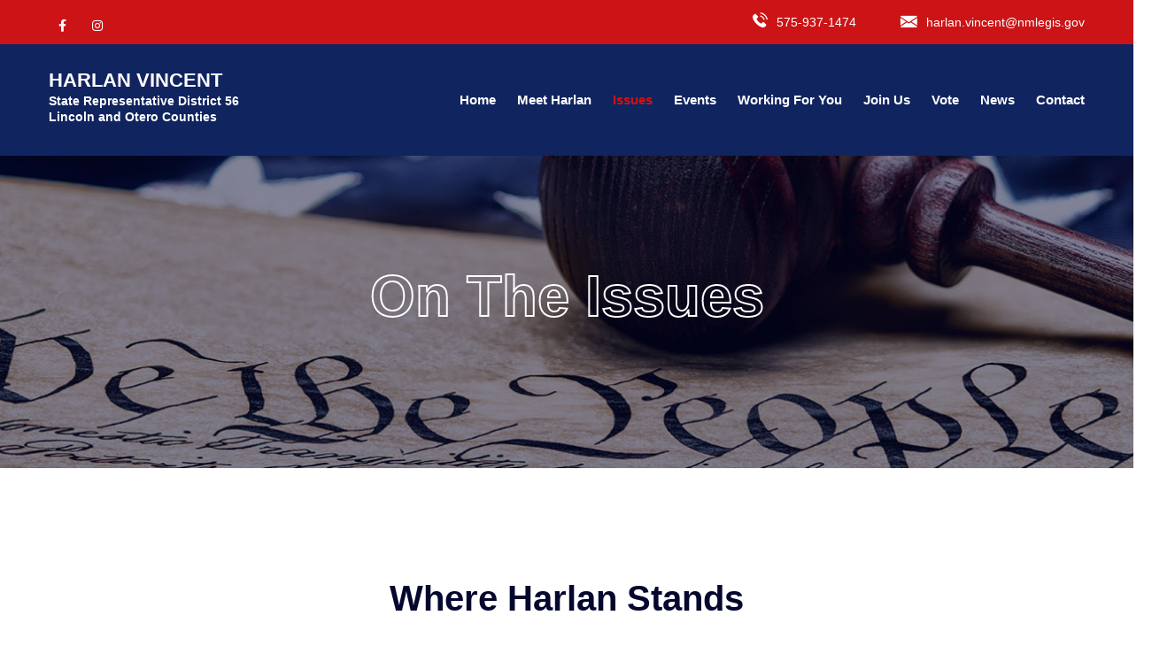

--- FILE ---
content_type: text/html; charset=UTF-8
request_url: http://harlanvincentfornm.com/issues.php
body_size: 22819
content:
<!DOCTYPE html>
<html lang="en">

<head>
  <meta charset="UTF-8"/>

  <meta name="viewport" content="width=device-width, initial-scale=1.0"/>
  <meta http-equiv="X-UA-Compatible" content="IE=edge"/>
  <meta http-equiv="X-UA-Compatible" content="ie=edge"/>
  <title>Harlan Vincent, New Mexico Representative District 56</title>
  <!-- favicon -->
  <link rel="icon" href="assets/img/favicon.ico" sizes="20x20" type="image/png"/>
  <!-- animate -->
  <link rel="stylesheet" href="assets/css/animate.css"/>
  <!-- bootstrap -->
  <link rel="stylesheet" href="assets/css/bootstrap.min.css"/>
  <!-- magnific popup -->
  <link rel="stylesheet" href="assets/css/magnific-popup.css"/>
  <!-- owl carousel -->
  <link rel="stylesheet" href="assets/css/owl.carousel.min.css"/>
  <!-- fontawesome -->
  <link rel="stylesheet" href="assets/css/font-awesome.min.css"/>
  <!-- iconmoon css -->
  <link rel="stylesheet" href="assets/css/iconmoon.css">
  <!-- Hover CSS -->
  <link rel="stylesheet" href="assets/css/hover-min.css"/>
  <!-- Main Stylesheet -->
  <link rel="stylesheet" href="assets/css/style.css"/>
  <!-- responsive Stylesheet -->
  <link rel="stylesheet" href="assets/css/responsive.css"/>
</head>

<body>

  <!-- Header-top-start -->
  <div class="container nav-container">
	  <div class="header-top about">

				  <div class="row">
			<div class="col-lg-4 col-md-4">
			  <div class="top-social">
				<ul class="top-social-share">
				  <li>
					<a href="https://www.facebook.com/HarlanVincentforNewMexico/" target="_blank"><i class="fab fa-facebook-f"></i></a>
				  </li>
				  <li>
					<a href="https://www.instagram.com/harlanvincentfornm" target="_blank"><i class="fab fa-instagram"></i></a>
				  </li>

				</ul>
			  </div>
			</div>
			<div class="col-lg-6 col-md-6">
			  <div class="top-single-items">
				<div class="top-single-item">
				  <div class="icon">
					<i class="icon-phone"></i>
				  </div>
				  <div class="content">
					<h5 class="title"><a href="tel:5759371474" style="color: #fff;">575-937-1474</a></h5>
				  </div>
				</div>
				<div class="top-single-item">
				  <div class="icon">
					<i class="icon-envelope"></i>
				  </div>
				  <div class="content">
					<h5 class="title"><a href="mailto:harlan.vincent@nmlegis.gov" style="color: #fff;">harlan.vincent@nmlegis.gov</a></h5>
				  </div>
				</div>

			  </div>
			</div>
		  </div>
		  
	  </div>
  </div>
  <!-- Header-top-end -->
  <div class="header-style-01">
    <!-- support bar area end -->
    <nav class="navbar navbar-area navbar-expand-lg nav-style-01">
		 
      <div class="container nav-container">
        <div class="responsive-mobile-menu">
          <div class="logo-wrapper">
            <a href="index.php" class="logo">
				<h3 style="color: #fff; margin-bottom: .1rem;">HARLAN VINCENT</h3>
				<h6 style="color: #fff; margin-bottom: .1rem;">State Representative District 56</h6>
				<h6 style="color: #fff">Lincoln and Otero Counties</h6>
			<!--		
              <img src="assets/img/logo.png" alt="" />
			-->
            </a>
          </div>
          <button class="navbar-toggler" type="button" data-toggle="collapse" data-target="#bizcoxx_main_menu"
            aria-expanded="false" aria-label="Toggle navigation">
            <span class="navbar-toggler-icon"></span>
          </button>
        </div>
        <div class="collapse navbar-collapse" id="bizcoxx_main_menu">
          <ul class="navbar-nav political">
            <li class=" ">
              <a href="index.php">Home</a>

            </li>
            <li class=" ">
              <a href="about.php">Meet Harlan</a>

            </li>
            <li class="current-menu-item ">
              <a href="issues.php">Issues</a>

            </li>
            <li class=" ">
              <a href="events.php">Events</a>

            </li>
            <li class=" ">
              <a href="endorsements.php">Working For You</a>

            </li>
            <li class=" ">
              <a href="volunteer.php">Join Us</a>

            </li>
            <li class=" ">
              <a href="vote.php">Vote</a>

            </li>

            <li class="menu-item-has-children  ">
              <a href="#">News</a>
              <ul class="sub-menu">
<!--			  
                <li><a href="blog.php">Blog</a></li>
				
                <li><a href="news.php">News</a></li>
-->					
                <li><a href="media.php">Media</a></li>
			  </ul>
              <div class="line">
                <span class="dot"></span>
                <span class="dot"></span>
                <span class="dot style-02"></span>
              </div>
            </li>

			
            <li class=" ">
              <a href="contact.php">Contact</a>

            </li>
          </ul>
        </div>
		
			
		
      </div>    </nav>
    <!-- navbar area end -->
  </div>
  <!-- Header Banner start here -->
  <div class="about-us-section-area about-bg margin-bottom-120" style="background-image: url(assets/img/issues/issuesbanner.jpg);">
        <div class="container">
            <div class="row justify-content-center">
                <div class="col-lg-6 col-md-6 col-12">
                    <div class="about-inner blog-single">
                        <h1 class="title">On The Issues</h1>
                    </div>

                </div>
            </div>
        </div>
  </div>
  <!-- Header Banner End here -->

  <!-- Issues Section Start Here -->
  <section class="help-and-faq-section style-02">
     <div class="container">
        <div class="row justify-content-center">
            <div class="col-lg-12">
                <div class="section-title">
                    <h4 class="title">Where Harlan Stands</h4>
                    <p class="description">As your representative, Harlan is committed to ensuring that state government fulfills its most basic promises: to preserve our ways of life, to protect our families, and to help all generations prosper. </p>
                </div>
            </div>
        </div>
        <div class="row justify-content-center">
           <div class="col-lg-12">
              <div class="accordion-wrapper-three">
                  <!-- accordion wrapper -->
                  <div id="accordion">
				  
                      <div class="card">
                            <div class="card-header" id="heading1">
                                <h5 class="mb-0">
                                    <a class="collapsed" role="button" data-toggle="collapse" data-target="#collapse1" aria-expanded="false" aria-controls="collapse1">
                                      <i class="fas fa-star"></i>
                                      <span style="text-transform: capitalize;">Promote Economic Growth</span>
                                    </a>
                                </h5>
                            </div>
                            <div id="collapse1" class="collapse" data-parent="#accordion">
							
							                                <div class="card-body">
									<div class="administration-single-items style-01">
										<div class="content">								
											<p>As a small business owner myself, we must work to provide better incentives for small business owners to create jobs and economic securities for the citizens of Lincoln and Otero Counties. Small business owners, consumers, and workers gain more with less regulation&nbsp;</p><p>I will always promote and protect our Oil and Gas Industry which is our primary revenue for the states budget. In 2023, New Mexico Oil and Gas Revenues were $7.5 Billion dollars that went into the General Fund, and $6.4 Billion to the non-general fund! Lincoln County alone received $11.9 Million of those dollars and Otero County $52.3 Million that went into Capital Outlay, School Funding, Higher Ed Funding, and Public School Capital Outlay.</p><p>We must have a strong workforce which is vital to the states economic health and I will advocate for Career and Technical Educational (CTE) programs that will prepare youth and adults for a wide range of high-wage, high-skill, high-demand careers.</p>										</div>
									</div>								  
                                </div>
							
									
                            </div>
                      </div>
				  
                      <div class="card">
                            <div class="card-header" id="heading2">
                                <h5 class="mb-0">
                                    <a class="collapsed" role="button" data-toggle="collapse" data-target="#collapse2" aria-expanded="false" aria-controls="collapse2">
                                      <i class="fas fa-star"></i>
                                      <span style="text-transform: capitalize;">Public Safety</span>
                                    </a>
                                </h5>
                            </div>
                            <div id="collapse2" class="collapse" data-parent="#accordion">
							
							                                <div class="card-body">
									<div class="administration-single-items style-01">
										<div class="content">								
											New Mexico faces serious challenges with crime, mental health, and social issues. To preserve our society, we must confront these problems head-on and commit resources to uphold order, promote strong mental health, and protect our freedoms.<br><br>Law and order are the foundation of our safety, our rights, and our protection from lawlessness. Respecting the rule of law and enforcing justice are essential to creating safer, more productive communities.<br><br>I stand firmly against the revolving door of justice for repeat offenders. I fight to ensure our courts prosecute violent criminals and hold individuals fully accountable for their actions, putting public safety first.										</div>
									</div>								  
                                </div>
							
									
                            </div>
                      </div>
				  
                      <div class="card">
                            <div class="card-header" id="heading3">
                                <h5 class="mb-0">
                                    <a class="collapsed" role="button" data-toggle="collapse" data-target="#collapse3" aria-expanded="false" aria-controls="collapse3">
                                      <i class="fas fa-star"></i>
                                      <span style="text-transform: capitalize;">Preserve and Protect</span>
                                    </a>
                                </h5>
                            </div>
                            <div id="collapse3" class="collapse" data-parent="#accordion">
							
							                                <div class="card-body">
									<div class="administration-single-items style-01">
										<div class="content">								
											<p>For decades, bureaucratic overreach and preservationist agendas have undermined Western values and the livelihoods of New Mexico's farmers and ranchers. The Biden Administrations "30 x 30" mandate threatens our food supply, rural economies, and freedoms with its vague, overreaching goals.<br><br>Stewardship of our lands is a core Conservative value. Healthy, productive land thrives under local management, not federal control. I will fight to protect our Western heritage, rural communities, and the rights of New Mexicos land stewards against this administration's overreach.</p><p></p><p>We must preserve our shared values and western heritage while fighting the current Administration's bureaucratic overreach and I intend to do that on your behalf in Santa Fe.<br></p><p></p>										</div>
									</div>								  
                                </div>
							
									
                            </div>
                      </div>
				  
                      <div class="card">
                            <div class="card-header" id="heading4">
                                <h5 class="mb-0">
                                    <a class="collapsed" role="button" data-toggle="collapse" data-target="#collapse4" aria-expanded="false" aria-controls="collapse4">
                                      <i class="fas fa-star"></i>
                                      <span style="text-transform: capitalize;">Encourage traditional values</span>
                                    </a>
                                </h5>
                            </div>
                            <div id="collapse4" class="collapse" data-parent="#accordion">
							
							                                <div class="card-body">
									<div class="administration-single-items style-01">
										<div class="content">								
											<p>I want to encourage traditional values of faith, family, and personal responsibility. We are losing ground with family values and the nuclear family that has been the backbone of the American story. I believe we are in a spiritual battle fighting for our children. Its up to us to fight todays battles so they dont have to. </p><p>I want individuals in District 56 to respect the free exercise of religion. I intend to defend the self-evident truth, <b>"that all men are created equal, that they are endowed by their Creator with certain unalienable rights, that among these are life, liberty and the pursuit of happiness."</b> <br></p>										</div>
									</div>								  
                                </div>
							
									
                            </div>
                      </div>
				  
                      <div class="card">
                            <div class="card-header" id="heading5">
                                <h5 class="mb-0">
                                    <a class="collapsed" role="button" data-toggle="collapse" data-target="#collapse5" aria-expanded="false" aria-controls="collapse5">
                                      <i class="fas fa-star"></i>
                                      <span style="text-transform: capitalize;">Support the 2nd Amendment</span>
                                    </a>
                                </h5>
                            </div>
                            <div id="collapse5" class="collapse" data-parent="#accordion">
							
							                                <div class="card-body">
									<div class="administration-single-items style-01">
										<div class="content">								
											<p>As American citizens we have a right to protect our families and keep them safe. We have a right to purchase, carry, and use firearms whether it is for hunting, recreation, or personal safety.</p><p>The Government is slowly chipping away at lawful citizens rights by creating legislation that delays purchases and restricts where we are allowed to carry our firearms. They want to hold firearm manufacturers responsible for criminal activity and tax our ammunition. </p><p>We must stop radical politicians from destroying our Constitutional rights. Its time we punish law breakers, treat criminals like criminals, and put them behind bars. <br></p>										</div>
									</div>								  
                                </div>
							
									
                            </div>
                      </div>
				  
                      <div class="card">
                            <div class="card-header" id="heading6">
                                <h5 class="mb-0">
                                    <a class="collapsed" role="button" data-toggle="collapse" data-target="#collapse6" aria-expanded="false" aria-controls="collapse6">
                                      <i class="fas fa-star"></i>
                                      <span style="text-transform: capitalize;">Protect Our Borders</span>
                                    </a>
                                </h5>
                            </div>
                            <div id="collapse6" class="collapse" data-parent="#accordion">
							
							                                <div class="card-body">
									<div class="administration-single-items style-01">
										<div class="content">								
											<p>We are at a serious crossroad on our southern border. We are literally being invaded the influx of illegal immigrants has posed a threat to our civil society.&nbsp; Americans are being murdered, victimized by theft, and feel the financial burden of this enormous amount of illegal immigration. </p><p>We must close our border, restore order, vet immigrants and start the legal processing to citizenship in a lawful manner<br></p>										</div>
									</div>								  
                                </div>
							
									
                            </div>
                      </div>
					  

                  </div>
              </div>
           </div>
        </div>
     </div>
  </section>
  <!-- Issues Section End Here -->

  <!-- footer area start -->
  <footer class="footer-area line-bg" style="background-color: #10245f;">
    <div class="footer-top issue style-01"> 
		
      <div class="container">
        <div class="footer-top-border padding-bottom-30 padding-top-75">
          <div class="row">
            <div class="col-lg-4 col-md-6">
              <div class="footer-widget widgetfooter">
                <div class="about_us_widget wow animate__animated animate__fadeInUp">
						<h1 style="margin-bottom: .1rem; color: #fff;">Harlan Vincent</h1>
					  <span>State Representative District 56</span><br>
					  <span>Lincoln and Otero Counties</span>
                </div>
              </div>
            </div>
            <div class="col-lg-3 col-md-6">
              <ul class="contact_info_list wow animate__animated animate__fadeInUp" style="padding-top: 0px;">
			    <li>
				  <div class="btn-wrapper">
					<a href="contact.php" class="boxed-btn btn-sanatory">
					  Contact Harlan
					  <i class="icon-paper-plan"></i>
					</a>
				  </div>
				</li>
              </ul>
            </div>
            <div class="col-lg-4 offset-lg-1 col-md-12">
              <div class="footer-widget widget widget_subscribe subscribe-bg"
                style="background-image: url(assets/img/footer/socialflag.png);">
                <div class="shape-01"></div>
                <div class="shape-02"></div>
                <div class="header-content">
                  <h2 class="title">Follow Harlan</h2>
                </div>
                  <div class="social-links text-center">
                    <a style="padding-right: 20px;" href="https://www.facebook.com/HarlanVincentforNewMexico/" target="blank"><i class="fab fa-facebook-f"></i></a>
                    <a href="https://www.instagram.com/harlanvincentfornm" target="blank"><i class="fab fa-instagram"></i></a>
                  </div>
              </div>
            </div>
          </div>
        </div>
        <div class="footer-bottom-border">
    <nav class="navbar navbar-area navbar-expand-lg nav-style-01">
      <div class="container nav-container">
        <div class="responsive-mobile-menu">

          <button class="navbar-toggler" type="button" data-toggle="collapse" data-target="#bizcoxx_main_menu"
            aria-expanded="false" aria-label="Toggle navigation">
            <span class="navbar-toggler-icon"></span>
          </button>
        </div>
        <div class="collapse navbar-collapse" id="bizcoxx_main_menu">
          <ul class="navbar-nav political" style="text-align: center;">
            <li class="">
              <a href="index.php">Home</a>

            </li>
            <li class="">
              <a href="about.php">Meet Harlan</a>

            </li>
            <li class="current-menu-item">
              <a href="issues.php">Issues</a>

            </li>
            <li class="">
              <a href="events.php">Events</a>

            </li>
            <li class="">
              <a href="endorsements.php">Working For You</a>

            </li>
            <li class="">
              <a href="volunteer.php">Join Us</a>

            </li>
            <li class="">
              <a href="vote.php">Vote</a>

            </li>	
		<!--
            <li class="">
              <a href="blog.php">Blog</a>

            </li>
            <li class="">
              <a href="news.php">News</a>

            </li>
            <li class="">
              <a href="media.php">Media</a>

            </li>
-->
          </ul>
        </div>

      </div>
    </nav>
        </div>
        <div class="copyright-area">
          <div class="container">
            <div class="row">
              <div class="col-lg-12">
                <div class="copyright-area-inner">
                  <span class="float-left">Copyright © 2022-2026 Harlan Vincent, State Representative District 56 - All Rights Reserved.</span> 
				  <span class="float-right">Paid for by the Committee to Elect Harlan Vincent</span><br>
				  <span class="float-left">Designed and maintained by <a href="www.southwestmis.com" target="_blank">Southwest Marketing and Information Services</a>.</span>
                </div>
              </div>
            </div>
          </div>
        </div>
      </div>
	</div>
  </footer>
  <!-- footer area end -->

  <!-- back to top area start -->
  <div class="back-to-top">
    <span class="back-top"><i class="fa fa-angle-up"></i></span>
  </div>
  <!-- back to top area end -->

  <script src="assets/js/jquery-2.2.4.min.js"></script>
  <!-- bootstrap -->
  <script src="assets/js/bootstrap.min.js"></script>
  <!-- magnific popup -->
  <script src="assets/js/jquery.magnific-popup.js"></script>
  <!-- wow -->
  <script src="assets/js/wow.min.js"></script>
  <!-- owl carousel -->
  <script src="assets/js/owl.carousel.min.js"></script>
  <!-- waypoint -->
  <script src="assets/js/waypoints.min.js"></script>
  <!-- Mail Validation -->
  <script src="assets/js/mail-validation.js"></script>
  <!-- Contact js -->
  <script src="assets/js/contact.js"></script>
  <!-- counterup -->
  <script src="assets/js/jquery.counterup.min.js"></script>
  <!-- countdown -->
  <script src="assets/js/jquery.countdown.min.js"></script>
  <!-- VanillaTilt effect -->
  <script src="assets/js/tilt.jquery.js"></script>
  <!-- imageloaded -->
  <script src="assets/js/imagesloaded.pkgd.min.js"></script>
  <!-- isotope -->
  <script src="assets/js/isotope.pkgd.min.js"></script>
  <!-- R progressbar -->
  <script src="assets/js/jQuery.rProgressbar.min.js"></script>
  <!-- Progress Bar active  -->
  <script src="assets/js/active.rProgressbar.js"></script>
  <!-- main js -->
  <script src="assets/js/main.js"></script>
</body>

</html>

--- FILE ---
content_type: text/css
request_url: http://harlanvincentfornm.com/assets/css/iconmoon.css
body_size: 3169
content:
@font-face {
  font-family: 'icomoon';
  src:  url('../fonts/icomoon.eot?8aoyf3');
  src:  url('../fonts/icomoon.eot?8aoyf3#iefix') format('embedded-opentype'),
    url('../fonts/icomoon.ttf?8aoyf3') format('truetype'),
    url('../fonts/icomoon.woff?8aoyf3') format('woff'),
    url('../fonts/icomoon.svg?8aoyf3#icomoon') format('svg');
  font-weight: normal;
  font-style: normal;
  font-display: block;
}

[class^="icon-"], [class*=" icon-"] {
  /* use !important to prevent issues with browser extensions that change fonts */
  font-family: 'icomoon' !important;
  speak: never;
  font-style: normal;
  font-weight: normal;
  font-variant: normal;
  text-transform: none;
  line-height: 1;

  /* Better Font Rendering =========== */
  -webkit-font-smoothing: antialiased;
  -moz-osx-font-smoothing: grayscale;
}

.icon-analyzing:before {
  content: "\e900";
}
.icon-avenue:before {
  content: "\e901";
}
.icon-bridge:before {
  content: "\e902";
}
.icon-building:before {
  content: "\e903";
}
.icon-calander:before {
  content: "\e904";
}
.icon-check:before {
  content: "\e905";
}
.icon-clock:before {
  content: "\e906";
}
.icon-crown:before {
  content: "\e907";
}
.icon-danger:before {
  content: "\e908";
}
.icon-envelope:before {
  content: "\e909";
}
.icon-equality:before {
  content: "\e90a";
}
.icon-final-flag:before {
  content: "\e90b";
}
.icon-form:before {
  content: "\e90c";
}
.icon-gurd:before {
  content: "\e90d";
}
.icon-gym:before {
  content: "\e90e";
}
.icon-hamburgur:before {
  content: "\e90f";
}
.icon-hammer:before {
  content: "\e910";
}
.icon-hand-shake:before {
  content: "\e911";
}
.icon-hospital:before {
  content: "\e912";
}
.icon-human-right:before {
  content: "\e913";
}
.icon-kids-house:before {
  content: "\e914";
}
.icon-line:before {
  content: "\e915";
}
.icon-location:before {
  content: "\e916";
}
.icon-location-02:before {
  content: "\e917";
}
.icon-love-4223:before {
  content: "\e918";
}
.icon-manager:before {
  content: "\e919";
}
.icon-mike:before {
  content: "\e91a";
}
.icon-office-location .path1:before {
  content: "\e91b";
}
.icon-office-location .path2:before {
  content: "\e91c";
  margin-left: -0.6689453125em;
}
.icon-office-location .path3:before {
  content: "\e91d";
  margin-left: -0.6689453125em;
}
.icon-paper-plan:before {
  content: "\e91e";
}
.icon-phone:before {
  content: "\e91f";
}
.icon-quotes:before {
  content: "\e920";
}
.icon-quotes-left:before {
  content: "\e921";
}
.icon-quotes-right:before {
  content: "\e922";
}
.icon-resource:before {
  content: "\e923";
}
.icon-rise-hand:before {
  content: "\e924";
}
.icon-school:before {
  content: "\e925";
}
.icon-search-svgrepo-com-1:before {
  content: "\e926";
}
.icon-star:before {
  content: "\e927";
}
.icon-sweet-hone:before {
  content: "\e928";
}
.icon-target-3696:before {
  content: "\e929";
}
.icon-tips-bulb:before {
  content: "\e92a";
}
.icon-tree:before {
  content: "\e92b";
}
.icon-vallot:before {
  content: "\e92c";
}
.icon-water-drop:before {
  content: "\e92d";
}
.icon-wheel:before {
  content: "\e92e";
}
.icon-winner-cup:before {
  content: "\e92f";
}
.icon-women-leader:before {
  content: "\e930";
}


--- FILE ---
content_type: text/css
request_url: http://harlanvincentfornm.com/assets/css/style.css
body_size: 373639
content:

/*-----------------
    # Issues section
-----------------*/
.hover-bars{position:relative;overflow:hidden}.hover-bars .more{position:absolute;bottom:0;right:30px;z-index:1030}.hover-bars.panel-open>img{opacity:.1}.hover-bars .bars{width:50vw;z-index:4}.hover-bars .bars .mobile-panel{display:none}.hover-bars .bars .bar{display:block;width:100%;font-size:20px;line-height:20px;font-weight:600;text-align:center;-webkit-transition:300ms ease all;-o-transition:300ms ease all;transition:300ms ease all}.hover-bars .bars .bar span{display:block;-webkit-transition:300ms ease all;-o-transition:300ms ease all;transition:300ms ease all}.hover-bars .bars .bar:hover,.hover-bars .bars .bar:focus,.hover-bars .bars .bar[aria-expanded=true]{color:#fff;width:calc(100% + 80px);-webkit-box-shadow:0px -10px 10px 0px rgba(10,2,40,.25);box-shadow:0px -10px 10px 0px rgba(10,2,40,.25)}.hover-bars .bars .bar:hover span,.hover-bars .bars .bar:focus span,.hover-bars .bars .bar[aria-expanded=true] span{font-weight:700;-webkit-transform:scale(1.25);-ms-transform:scale(1.25);transform:scale(1.25)}.hover-bars .info{width:50vw;position:relative}.hover-bars .info .panel{position:absolute;width:calc(100% - 80px);height:100%;top:0;left:80px;right:0;bottom:0;-webkit-transition:300ms ease all;-o-transition:300ms ease all;transition:300ms ease all;padding:0 5vw}.hover-bars .info .panel[aria-hidden=true]{opacity:0;visibility:hidden;pointer-events:none}.hover-bars *{position:relative;z-index:2}.hover-bars>img{-webkit-transition:300ms ease all;-o-transition:300ms ease all;transition:300ms ease all;position:absolute;z-index:1;bottom:0;right:0;display:block;max-width:82vw;height:auto;max-height:100%}@media screen and (max-width: 768px){.hover-bars>img{max-width:100vw;margin-right:-5vw}.hover-bars .more{width:50vw;right:0;text-align:center}}@media screen and (max-width: 667px){.hover-bars .more{position:relative;margin-top:1.5rem;width:calc(95vw - 30px);left:5vw;white-space:nowrap;font-size:3.7vw;line-height:3.7vw;padding:14px}.hover-bars>img{display:none}.hover-bars .info{display:none}.hover-bars .bars{width:100vw}.hover-bars .bars .mobile-panel{text-align:center;padding:3rem 5vw}.hover-bars .bars .mobile-panel[aria-hidden=false]{display:block}.hover-bars .bars .bar{display:-webkit-box;display:-ms-flexbox;display:flex;-webkit-box-align:center;-ms-flex-align:center;align-items:center;-webkit-box-pack:center;-ms-flex-pack:center;justify-content:center;font-size:4vw;line-height:4vw;padding-left:5vw !important;padding-right:5vw !important;white-space:nowrap}.hover-bars .bars .bar:hover,.hover-bars .bars .bar:focus,.hover-bars .bars .bar[aria-expanded=true]{width:100%;-webkit-box-shadow:none;box-shadow:none}.hover-bars .bars .bar:hover span,.hover-bars .bars .bar:focus span,.hover-bars .bars .bar[aria-expanded=true] span{font-weight:600;-webkit-transform:none;-ms-transform:none;transform:none}.hover-bars .bars .bar[aria-expanded=true]:after{-webkit-transform:rotate(-180deg);-ms-transform:rotate(-180deg);transform:rotate(-180deg)}.hover-bars .bars .bar:after{display:block;content:"";width:15px;height:15px;background-image:url(assets/img/icons/carrot.svg);background-size:100%;background-repeat:no-repeat;margin-left:10px;-webkit-transition:300ms ease all;-o-transition:300ms ease all;transition:300ms ease all}}

.color-white
{
  color: #fff !important;
}
}
.text-bold
{
  font-weight: 700 !important;
}
.title-lrg-4{font-weight:700;font-size:2.625rem;line-height:2.625rem; color: #fff; text-transform: capitalize;}

.bar-bg-dblue{background-color:#10245f !important}
.bar-bg-mblue{background-color:#132d75 !important}
.bar-bg-lblue{background-color:#17358b !important}
.bar-bg-dred{background-color:#9e0f12 !important}
.bar-bg-mred{background-color:#b51214 !important}
.bar-bg-lred{background-color:#cc1417 !important}

.btn.btn-filled{background-color:#cc1417;color:#fff !important}.btn.btn-filled.btn-blue{background-color:#213875;border-color:#213875}.btn.btn-filled.btn-blue:hover,.btn.btn-filled.btn-blue:focus{background-color:#0a0228;border-color:#0a0228}.btn.btn-filled:hover,.btn.btn-filled:focus{border-color:#a70101;background-color:#a70101}.btn:hover,.btn:focus{background-color:#cc1417;color:#fff;-webkit-transition:300ms ease all;-o-transition:300ms ease all;transition:300ms ease all}.btn.btn-large{font-size:16px;letter-spacing:.14em}

.arrow-btn{position:relative}.arrow-btn:after{display:block;content:"";width:30px;height:30px;background-image:url(assets/img/icons/arw.svg);position:absolute;top:50%;margin-top:-15px;right:-20px;-webkit-transition:300ms ease all;-o-transition:300ms ease all;transition:300ms ease all;background-size:100%}.arrow-btn:hover:after,.arrow-btn:focus:after{right:-30px;-webkit-transition:300ms ease all;-o-transition:300ms ease all;transition:300ms ease all}.arrow-btn.arrow-btn-red:after{background-image:url(assets/img/icons/arw_red.svg)}

.help-block {
	font-size: 11px;
	color: #666;	
}
ul.parsley-errors-list{
	color: #FF0000;
}

/*-----------------
    # Typography
-----------------*/
@import url("https://fonts.googleapis.com/css2?family=Barlow+Semi+Condensed:wght@300;400;500;600;700&display=swap");
@import url("https://fonts.googleapis.com/css2?family=Barlow+Semi+Condensed:wght@300;400;500;600;700&family=Kalam:wght@300;700&display=swap");
@import url("https://fonts.googleapis.com/css2?family=Roboto:wght@100;300;400;500;700&display=swap");
/*--------------------------------------------------------------
# Normalize
--------------------------------------------------------------*/
:root {
  --main-color-one:#cc1417;
  --main-color-two: #10245f;
  --secondary-color: #0E115A;
  --heading-color: #04072E;
  --paragraph-color: #727777;
  --heading-font: "Barlow Semi Condensed", sans-serif;
  --heading-font-02: "Kalam", cursive;
  --body-font: "Roboto", sans-serif;
  --animate-delay: 0.3s;
}

html {
  -webkit-text-size-adjust: 100%;
  -ms-text-size-adjust: 100%;
  overflow-x: hidden;
  font-family: var(--body-font);
}

* {
  -webkit-box-sizing: border-box;
  box-sizing: border-box;
  outline: none;
  -moz-osx-font-smoothing: grayscale;
  /* Firefox */
  -webkit-font-smoothing: antialiased;
  /* WebKit  */
}

body {
  margin: 0;
  color: var(--paragraph-color);
  overflow-x: hidden;
  font-family: var(--body-font);
  font-size: 14px;
}

::-webkit-scrollbar {
  width: 5px;
}

::-webkit-scrollbar-thumb {
  background-image: linear-gradient(125deg, #cc1417 0%, #ffc05e 100%);
  border-radius: 10px;
}

h1 {
  font-size: 48px;
  line-height: 1.0833333333;
}

h2 {
  font-size: 36px;
  line-height: 1.4444444444;
}

h3 {
  font-size: 24px;
  line-height: 1.0833333333;
}

h4 {
  font-size: 20px;
  line-height: 1.2380952381;
}

h1,
h2,
h3,
h4,
h5,
h6 {
  color: var(--heading-color);
  font-family: var(--heading-font);
}

p {
  color: var(--paragraph-color);
  -webkit-hyphens: auto;
  -ms-hyphens: auto;
  hyphens: auto;
  margin-bottom: 10px;
  line-height: 24px;
}

a {
  color: inherit;
  text-decoration: none;
  color: var(--paragraph-color);
}

a,
a:hover,
a:focus,
a:active {
  text-decoration: none;
  outline: none;
  color: inherit;
}



pre {
  word-break: break-word;
}

a i {
  padding: 0 2px;
}

img {
  max-width: 100%;
}

ol {
  counter-reset: counter;
  padding-left: 0;
}

ol li {
  list-style: none;
  margin-bottom: 1rem;
}

ol li:before {
  counter-increment: counter;
  content: counter(counter);
  font-weight: 500;
  margin-right: 10px;
}

/*input and button type focus outline disable*/
input[type=text]:focus,
input[type=email]:focus,
input[type=url]:focus,
input[type=password]:focus,
input[type=search]:focus,
input[type=tel]:focus,
input[type=number]:focus,
textarea:focus,
input[type=button]:focus,
input[type=reset]:focus,
input[type=submit]:focus,
select:focus {
  outline: none;
  -webkit-box-shadow: none;
  box-shadow: none;
  border: 1px solid #ddd;
}

code {
  color: #faa603;
}

.dark-bg {
  background-color: #111d5c;
}

.section-bg-1 {
  background-color: #f4f7fc;
}

.check-list-02 {
  margin: 0;
  padding: 0;
  list-style: none;
}
.check-list-02 li {
  display: block;
  padding-left: 20px;
  position: relative;
  z-index: 0;
}
.check-list-02 li:after {
  position: absolute;
  left: 0;
  top: 0;
  font-family: "fontawesome";
  content: "\f00c";
  color: var(--main-color-one);
}

.error {
  color: #dc3545 !important;
}

.check-list {
  margin: 0;
  padding: 0;
  list-style: none;
}
.check-list li {
  display: block;
  padding-left: 20px;
  position: relative;
  z-index: 0;
}
.check-list li:after {
  position: absolute;
  left: 0;
  top: 0;
  font-family: "fontawesome";
  content: "\f105";
  color: var(--main-color-one);
}

.site-main .comment-navigation,
.site-main .posts-navigation,
.site-main .post-navigation {
  clear: both;
}

.comment-navigation .nav-previous,
.posts-navigation .nav-previous,
.post-navigation .nav-previous {
  float: left;
  width: 50%;
}

.comment-navigation .nav-next,
.posts-navigation .nav-next,
.post-navigation .nav-next {
  float: right;
  text-align: right;
  width: 50%;
}

.comment-navigation .nav-previous > a,
.posts-navigation .nav-previous > a,
.post-navigation .nav-previous > a,
.comment-navigation .nav-next > a,
.posts-navigation .nav-next > a,
.post-navigation .nav-next > a {
  -webkit-transition: 0.3s ease-in;
  transition: 0.3s ease-in;
}

.comment-navigation .nav-previous:hover > a,
.posts-navigation .nav-previous:hover > a,
.post-navigation .nav-previous:hover > a,
.comment-navigation .nav-next:hover > a,
.posts-navigation .nav-next:hover > a,
.post-navigation .nav-next:hover > a {
  color: var(--main-color-one);
}

/*--------------------------------------------------------------
# Accessibility
--------------------------------------------------------------*/
/* Text meant only for screen readers. */
.screen-reader-text {
  border: 0;
  clip: rect(1px, 1px, 1px, 1px);
  -webkit-clip-path: inset(50%);
          clip-path: inset(50%);
  height: 1px;
  margin: -1px;
  overflow: hidden;
  padding: 0;
  position: absolute !important;
  width: 1px;
  word-wrap: normal !important;
  /* Many screen reader and browser combinations announce broken words as they would appear visually. */
}

.screen-reader-text:focus {
  background-color: #f1f1f1;
  border-radius: 3px;
  -webkit-box-shadow: 0 0 2px 2px rgba(0, 0, 0, 0.6);
          box-shadow: 0 0 2px 2px rgba(0, 0, 0, 0.6);
  clip: auto !important;
  -webkit-clip-path: none;
          clip-path: none;
  color: #21759b;
  display: block;
  font-size: 14px;
  font-size: 0.875rem;
  font-weight: bold;
  height: auto;
  left: 5px;
  line-height: normal;
  padding: 15px 23px 14px;
  text-decoration: none;
  top: 5px;
  width: auto;
  z-index: 100000;
  /* Above WP toolbar. */
}

/* Do not show the outline on the skip link target. */
#content[tabindex="-1"]:focus {
  outline: 0;
}

/*--------------------------------------------------------------
# Globals
--------------------------------------------------------------*/
.padding-left-0 {
  padding-left: 0;
}

.padding-right-0 {
  padding-left: 0;
}

.gray-bg {
  background-color: #f5f5f5;
}

.secondary-bg {
  background-color: var(--secondary-color);
}

.padding-top-10 {
  padding-top: 10px;
}

.padding-top-20 {
  padding-top: 20px;
}

.padding-top-25 {
  padding-top: 25px;
}

.padding-top-30 {
  padding-top: 30px;
}

.padding-top-35 {
  padding-top: 35px;
}

.padding-top-40 {
  padding-top: 40px;
}

.padding-top-45 {
  padding-top: 45px;
}

.padding-top-55 {
  padding-top: 55px;
}

.padding-top-50 {
  padding-top: 50px;
}

.padding-top-60 {
  padding-top: 60px;
}

.padding-top-65 {
  padding-top: 65px;
}

.padding-top-70 {
  padding-top: 70px;
}

.padding-top-75 {
  padding-top: 75px;
}

.padding-top-80 {
  padding-top: 80px;
}

.padding-top-85 {
  padding-top: 85px;
}

.padding-top-90 {
  padding-top: 90px;
}

.padding-top-95 {
  padding-top: 95px;
}

.padding-top-100 {
  padding-top: 100px;
}

.padding-top-105 {
  padding-top: 105px;
}

.padding-top-110 {
  padding-top: 110px;
}

.padding-top-115 {
  padding-top: 115px;
}

.padding-top-120 {
  padding-top: 120px;
}

.padding-top-140 {
  padding-top: 140px;
}

.padding-top-150 {
  padding-top: 150px;
}

.padding-top-160 {
  padding-top: 160px;
}

.padding-top-190 {
  padding-top: 190px;
}

.padding-top-200 {
  padding-top: 200px;
}

.padding-top-210 {
  padding-top: 210px;
}

.padding-top-260 {
  padding-top: 260px;
}

.padding-top-310 {
  padding-top: 310px;
}

.padding-top-360 {
  padding-top: 360px;
}

.padding-top-390 {
  padding-top: 390px;
}

.padding-top-400 {
  padding-top: 400px;
}

.padding-top-600 {
  padding-top: 600px;
}

.padding-top-640 {
  padding-top: 640px;
}

.padding-top-720 {
  padding-top: 720px;
}

.padding-bottom-10 {
  padding-bottom: 10px;
}

.padding-bottom-15 {
  padding-bottom: 15px;
}

.padding-bottom-20 {
  padding-bottom: 20px;
}

.padding-bottom-25 {
  padding-bottom: 25px;
}

.padding-bottom-30 {
  padding-bottom: 30px;
}

.padding-bottom-35 {
  padding-bottom: 35px;
}

.padding-bottom-40 {
  padding-bottom: 40px;
}

.padding-bottom-45 {
  padding-bottom: 45px;
}

.padding-bottom-50 {
  padding-bottom: 50px;
}

.padding-bottom-55 {
  padding-bottom: 55px;
}

.padding-bottom-60 {
  padding-bottom: 60px;
}

.padding-bottom-65 {
  padding-bottom: 65px;
}

.padding-bottom-70 {
  padding-bottom: 70px;
}

.padding-bottom-75 {
  padding-bottom: 75px;
}

.padding-bottom-80 {
  padding-bottom: 80px;
}

.padding-bottom-85 {
  padding-bottom: 85px;
}

.padding-bottom-90 {
  padding-bottom: 90px;
}

.padding-bottom-95 {
  padding-bottom: 95px;
}

.padding-bottom-100 {
  padding-bottom: 100px;
}

.padding-bottom-110 {
  padding-bottom: 110px;
}

.padding-bottom-105 {
  padding-bottom: 105px;
}

.padding-bottom-115 {
  padding-bottom: 115px;
}

.padding-bottom-120 {
  padding-bottom: 120px;
}

.padding-bottom-130 {
  padding-bottom: 130px;
}

.padding-bottom-140 {
  padding-bottom: 140px;
}

.padding-bottom-135 {
  padding-bottom: 135px;
}

.padding-bottom-200 {
  padding-bottom: 200px;
}

.padding-bottom-280 {
  padding-bottom: 280px;
}

.padding-bottom-285 {
  padding-bottom: 285px;
}

.padding-bottom-150 {
  padding-bottom: 150px;
}

.padding-bottom-160 {
  padding-bottom: 160px;
}

.padding-bottom-165 {
  padding-bottom: 165px;
}

.padding-bottom-170 {
  padding-bottom: 170px;
}

.padding-bottom-180 {
  padding-bottom: 180px;
}

.padding-bottom-200 {
  padding-bottom: 200px;
}

.padding-bottom-215 {
  padding-bottom: 215px;
}

.padding-bottom-260 {
  padding-bottom: 260px;
}

.padding-bottom-300 {
  padding-bottom: 300px;
}

.padding-bottom-350 {
  padding-bottom: 350px;
}

.padding-bottom-460 {
  padding-bottom: 460px;
}

.margin-top-minus-90 {
  margin-top: -90px;
}

.margin-top-minus-100 {
  margin-top: -100px;
}

.margin-top-120 {
  margin-top: 120px;
}

.margin-top-150 {
  margin-top: 150px;
}

.margin-top-160 {
  margin-top: 160px;
}

.padding-120 {
  padding-top: 120px;
  padding-bottom: 120px;
}

.padding-110 {
  padding-top: 110px;
  padding-bottom: 110px;
}

.padding-100 {
  padding-top: 100px;
  padding-bottom: 100px;
}

.padding-20 {
  padding-top: 20px;
  padding-bottom: 20px;
}

.padding-30 {
  padding-top: 30px;
  padding-bottom: 30px;
}

.padding-40 {
  padding-top: 40px;
  padding-bottom: 40px;
}

.padding-50 {
  padding-top: 50px;
  padding-bottom: 50px;
}

.padding-60 {
  padding-top: 60px;
  padding-bottom: 60px;
}

.padding-65 {
  padding-top: 65px;
  padding-bottom: 65px;
}

.padding-70 {
  padding-top: 70px;
  padding-bottom: 70px;
}

.padding-80 {
  padding-top: 80px;
  padding-bottom: 80px;
}

.padding-90 {
  padding-top: 90px;
  padding-bottom: 90px;
}

.padding-10 {
  padding-top: 10px;
  padding-bottom: 10px;
}

.margin-top-10 {
  margin-top: 10px;
}

.margin-top-15 {
  margin-top: 15px;
}

.margin-top-20 {
  margin-top: 20px;
}

.margin-top-30 {
  margin-top: 30px;
}

.margin-top-35 {
  margin-top: 35px;
}

.margin-top-40 {
  margin-top: 40px;
}

.margin-top-50 {
  margin-top: 50px;
}

.margin-top-55 {
  margin-top: 55px;
}

.margin-top-60 {
  margin-top: 60px;
}

.margin-top-70 {
  margin-top: 70px;
}

.margin-top-80 {
  margin-top: 80px;
}

.margin-top-90 {
  margin-top: 90px;
}

.margin-top-100 {
  margin-top: 100px;
}

.margin-bottom-0 {
  margin-bottom: 0px !important;
}

.margin-bottom-10 {
  margin-bottom: 10px;
}

.margin-bottom-15 {
  margin-bottom: 15px;
}

.margin-bottom-20 {
  margin-bottom: 20px;
}

.margin-bottom-25 {
  margin-bottom: 25px;
}

.margin-bottom-30 {
  margin-bottom: 30px;
}

.margin-bottom-35 {
  margin-bottom: 35px;
}

.margin-bottom-40 {
  margin-bottom: 40px;
}

.margin-bottom-50 {
  margin-bottom: 50px;
}

.margin-bottom-55 {
  margin-bottom: 55px;
}

.margin-bottom-60 {
  margin-bottom: 60px;
}

.margin-bottom-70 {
  margin-bottom: 70px;
}

.margin-bottom-80 {
  margin-bottom: 80px;
}

.margin-bottom-90 {
  margin-bottom: 90px;
}

.margin-bottom-120 {
  margin-bottom: 120px;
}

.margin-bottom-150 {
  margin-bottom: 150px;
}

.margin-top-100 {
  margin-bottom: 100px;
}

.margin-top-110 {
  margin-top: 110px;
}

.margin-top-115 {
  margin-top: 115px;
}

.margin-top-120 {
  margin-top: 120px;
}

.min-height-600 {
  min-height: 600px;
}

.overflow-hidden {
  overflow: hidden;
}

/*--------------------------------------------------------------
# Alignments
--------------------------------------------------------------*/
.alignleft {
  float: left;
  clear: both;
  margin-right: 20px;
}

.alignright {
  float: right;
  clear: both;
  margin-left: 20px;
}

.aligncenter {
  clear: both;
  display: block;
  margin: 0 auto 1.75em;
}

.alignfull {
  margin: 1.5em 0;
  max-width: 100%;
}

.alignwide {
  max-width: 1100px;
}

/*--------------------------------------------------------------
# Clearings
--------------------------------------------------------------*/
.clear:before,
.clear:after,
.entry-content:before,
.entry-content:after,
.comment-content:before,
.comment-content:after,
.site-header:before,
.site-header:after,
.site-content:before,
.site-content:after,
.site-footer:before,
.site-footer:after {
  content: "";
  display: table;
  table-layout: fixed;
}

.clear:after,
.entry-content:after,
.comment-content:after,
.site-header:after,
.site-content:after,
.site-footer:after {
  clear: both;
}

/*--------------------------------------------------------------
## Posts and pages
--------------------------------------------------------------*/
.sticky {
  display: block;
}

.updated:not(.published) {
  display: none;
}

.blog-pagination ul li {
  display: inline-block;
}

.blog-pagination ul li + li {
  margin: 0 5px;
}

.blog-pagination ul li {
  display: inline-block;
}

.blog-pagination ul li + li {
  margin: 0 5px;
}

.blog-pagination {
  display: block;
  width: 100%;
}

.blog-pagination ul {
  margin: 0;
  padding: 0;
  list-style: none;
}

.blog-pagination ul li a,
.blog-pagination ul li span {
  display: block;
  padding: 3px 25px;
  border: 1px solid #e2e2e2;
  line-height: 40px;
  text-align: center;
  font-weight: 600;
  -webkit-transition: 0.3s ease-in;
  transition: 0.3s ease-in;
}

.blog-pagination ul li span.current,
.blog-pagination ul li a:hover {
  background-color: var(--secondary-color);
  color: #fff;
}

/*--------------------------------------------------------------
# Media
--------------------------------------------------------------*/
.page-content .wp-smiley,
.entry-content .wp-smiley,
.comment-content .wp-smiley {
  border: none;
  margin-bottom: 0;
  margin-top: 0;
  padding: 0;
}

/* Make sure embeds and iframes fit their containers. */
embed,
iframe,
object {
  max-width: 100%;
}

/* Make sure logo link wraps around logo image. */
.custom-logo-link {
  display: inline-block;
}

/*--------------------------------------------------------------
## Captions
--------------------------------------------------------------*/
.wp-caption {
  margin-bottom: 1.5em;
  max-width: 100%;
  clear: both;
}

.wp-caption img[class*=wp-image-] {
  display: block;
  margin-left: auto;
  margin-right: auto;
}

.wp-caption .wp-caption-text {
  margin: 0.8075em 0;
}

.wp-caption-text {
  text-align: center;
}

/*--------------------------------------------------------------
## Galleries
--------------------------------------------------------------*/
.gallery {
  margin-bottom: 1.5em;
}

.gallery-item {
  display: inline-block;
  text-align: center;
  vertical-align: top;
  width: 100%;
}

.gallery-columns-2 .gallery-item {
  max-width: 50%;
}

.gallery-columns-3 .gallery-item {
  max-width: 33.33%;
}

.gallery-columns-4 .gallery-item {
  max-width: 25%;
}

.gallery-columns-5 .gallery-item {
  max-width: 20%;
}

.gallery-columns-6 .gallery-item {
  max-width: 16.66%;
}

.gallery-columns-7 .gallery-item {
  max-width: 14.28%;
}

.gallery-columns-8 .gallery-item {
  max-width: 12.5%;
}

.gallery-columns-9 .gallery-item {
  max-width: 11.11%;
}

.gallery-caption {
  display: block;
}

/*----------------------------------------
    # Unit test
------------------------------------------*/
.wp-link-pages a {
  margin: 0 5px;
  -webkit-transition: 0.3s ease-in;
  transition: 0.3s ease-in;
}

.wp-link-pages {
  margin-bottom: 30px;
  margin-top: 25px;
}

.wp-link-pages span,
.wp-link-pages a {
  border: 1px solid #e2e2e2;
  padding: 5px 15px;
  display: inline-block;
}

.wp-link-pages .current,
.wp-link-pages a:hover {
  background-color: var(--main-color-one);
  color: #fff;
  border-color: var(--main-color-one);
}

.wp-link-pages span:first-child {
  margin-right: 5px;
}

dl,
ol,
ul {
  padding-left: 15px;
}

.post-password-form input {
  display: block;
  border: 1px solid #e2e2e2;
  height: 50px;
  border-radius: 3px;
  padding: 0 20px;
}

.post-password-form label {
  font-weight: 600;
  color: #333;
}

.post-password-form input[type=submit] {
  width: 100px;
  height: 50px;
  background-color: var(--main-color-one);
  color: #fff;
  font-size: 16px;
  font-weight: 600;
  letter-spacing: 1px;
  border: none;
  cursor: pointer;
  -webkit-transition: 0.3s ease-in;
  transition: 0.3s ease-in;
}

.post-password-form input[type=submit]:hover {
  background-color: #121A2F;
}

.footer-widget .table td,
.footer-widget .table th {
  padding: 0.5rem !important;
}

/*---------------------------------------
    ## Button
---------------------------------------*/
.btn-wrapper {
  display: block;
}
.btn-wrapper.administration {
  position: absolute;
  left: 50%;
  top: 50%;
  -webkit-transform: translate(-50%, -50%);
          transform: translate(-50%, -50%);
}
.btn-wrapper.poll-btn {
  position: fixed;
  top: 50%;
  right: -2.5%;
  z-index: 998;
  -webkit-transform: rotate(270deg);
          transform: rotate(270deg);
}
.btn-wrapper.vote-btn {
  margin-top: 38px;
}
.btn-wrapper .boxed-btn {
  background-color: var(--secondary-color);
  color: #fff;
  display: inline-block;
  padding: 12px 22px;
  border-radius: 5px;
  text-transform: capitalize;
  text-align: center;
  cursor: pointer;
  -webkit-transition: all 0.3s ease-in;
  transition: all 0.3s ease-in;
  -webkit-transition: 0.7s all ease;
  transition: 0.7s all ease;
  font-size: 14px;
  line-height: 1.5;
  font-weight: 600;
}
.btn-wrapper .boxed-btn.btn-sanatory {
  background-color: var(--main-color-one);
  text-transform: uppercase;
  -webkit-box-shadow: 0 7px 20px rgba(221, 19, 26, 0.3);
          box-shadow: 0 7px 20px rgba(221, 19, 26, 0.3);
}
.btn-wrapper .boxed-btn.btn-sanatory .icon-paper-plan {
  margin-left: 5px;
}
.btn-wrapper .boxed-btn.btn-sanatory:hover {
  background-color: var(--secondary-color);
  -webkit-box-shadow: 0 7px 20px rgba(14, 17, 90, 0.3);
          box-shadow: 0 7px 20px rgba(14, 17, 90, 0.3);
}
.btn-wrapper .boxed-btn.btn-sanatory.style-01 {
  background-color: transparent;
  color: var(--main-color-one);
  border: 2px solid var(--main-color-one);
  -webkit-box-shadow: none;
          box-shadow: none;
  text-transform: capitalize;
}
.btn-wrapper .boxed-btn.btn-sanatory.style-01.reverse {
  color: #fff;
  border-color: #fff;
}
.btn-wrapper .boxed-btn.btn-sanatory.style-01.reverse:hover {
  background-color: #fff;
  border-color: #fff;
  color: var(--main-color-one);
}
.btn-wrapper .boxed-btn.btn-sanatory.style-01 i {
  margin-right: 10px;
  margin-left: 0;
}
.btn-wrapper .boxed-btn.btn-sanatory.style-01 .fa-chevron-right {
  margin-left: 10px;
  margin-right: 0px;
}
.btn-wrapper .boxed-btn.btn-sanatory.style-01:hover {
  background-color: var(--main-color-one);
  border-color: var(--main-color-one);
  color: #fff;
}
.btn-wrapper .boxed-btn.btn-sanatory.style-02 {
  background-color: transparent;
  color: var(--heading-color);
  border: 2px solid var(--heading-color);
  -webkit-box-shadow: none;
          box-shadow: none;
  text-transform: capitalize;
  font-size: 18px;
  line-height: 24px;
  font-family: var(--body-font);
  font-weight: 700;
}
.btn-wrapper .boxed-btn.btn-sanatory.style-02 i {
  margin-right: 10px;
  margin-left: 0;
}
.btn-wrapper .boxed-btn.btn-sanatory.style-02:hover {
  background-color: var(--heading-color);
  border-color: var(--heading-color);
  color: #fff;
}
.btn-wrapper .boxed-btn.btn-sanatory.style-03 {
  background-color: var(--heading-color);
  width: 100%;
  padding-top: 14px;
  border: 1px solid var(--heading-color);
  -webkit-transition: 0.7s all ease;
  transition: 0.7s all ease;
}
.btn-wrapper .boxed-btn.btn-sanatory.style-03:hover {
  background: transparent;
  border: 1px solid #fff;
}
.btn-wrapper .boxed-btn.btn-sanatory.style-04 {
  background-color: transparent;
  color: #fff;
  border: 1px solid #fff;
  -webkit-box-shadow: none;
          box-shadow: none;
  text-transform: uppercase;
  font-size: 18px;
  line-height: 24px;
  font-family: var(--body-font);
  font-weight: 700;
  padding: 16px 23px;
}
.btn-wrapper .boxed-btn.btn-sanatory.style-04:hover {
  background-color: #fff;
  border-color: #fff;
  color: var(--main-color-one);
}
.btn-wrapper .boxed-btn.btn-sanatory.volunteer {
  padding: 17px 30px;
  -webkit-box-shadow: none;
          box-shadow: none;
}
.btn-wrapper .boxed-btn.btn-sanatory.volunteer i {
  margin-right: 12px;
}
.btn-wrapper .boxed-btn.btn-poll {
  background-color: var(--main-color-one);
  text-transform: uppercase;
  padding: 21px 27px;
}
.btn-wrapper .boxed-btn.btn-poll:hover {
  background-color: var(--main-color-one);
}
.btn-wrapper .boxed-btn:hover {
  background-color: var(--secondary-color);
}
.btn-wrapper .boxed-btn.btn-rounded {
  border-radius: 30px;
}
.btn-wrapper .boxed-btn.reverse-color {
  background-color: var(--main-color-two);
}
.btn-wrapper .boxed-btn.reverse-color:hover {
  background-color: var(--main-color-one);
}
.btn-wrapper .boxed-btn.political-btn {
  background-color: #fff;
  color: var(--main-color-one);
  padding: 14px 30px;
  -webkit-transition: 0.5s all ease;
  transition: 0.5s all ease;
}
.btn-wrapper .boxed-btn.political-btn i {
  margin-left: 10px;
}
.btn-wrapper .boxed-btn.political-btn.style-01 {
  padding: 15px 60px;
  border-radius: 4px;
}
.btn-wrapper .boxed-btn.political-btn.style-01:hover {
  background: var(--heading-color);
}
.btn-wrapper .boxed-btn.political-btn.style-02 {
  padding: 18px 27px;
  background: var(--heading-color);
  color: #fff;
  text-transform: uppercase;
}
.btn-wrapper .boxed-btn.political-btn:hover {
  background: var(--main-color-one);
  color: #fff;
}
.btn-wrapper .boxed-btn.event-btn {
  background: transparent;
  color: var(--main-color-one);
  padding: 0;
  font-size: 18px;
  line-height: 24px;
  font-family: var(--body-font);
  font-weight: 700;
  -webkit-transition: 0.5s all ease;
  transition: 0.5s all ease;
}
.btn-wrapper .boxed-btn.event-btn span {
  opacity: 0;
  visibility: hidden;
  -webkit-transition: 0.5s all ease;
  transition: 0.5s all ease;
}
.btn-wrapper .boxed-btn.event-btn:hover {
  margin-left: 8px;
}
.btn-wrapper .boxed-btn.event-btn:hover span {
  opacity: 1;
  visibility: visible;
}
.btn-wrapper .boxed-btn.event-btn i {
  font-size: 18px;
  margin-right: 12px;
}
.btn-wrapper .boxed-btn.read-btn {
  background: transparent;
  border: 2px solid var(--main-color-one);
  border-radius: 8px;
  font-size: 18px;
  font-family: var(--body-font);
  font-weight: 700;
  color: var(--main-color-one);
  padding: 18px 24px;
  -webkit-transition: 0.3s all ease;
  transition: 0.3s all ease;
  margin-top: 75px;
}
.btn-wrapper .boxed-btn.read-btn:hover {
  background: var(--secondary-color);
  border: 2px solid var(--secondary-color);
  color: #fff;
}
.btn-wrapper .boxed-btn.read-btn i {
  margin-right: 10px;
}
.btn-wrapper .boxed-btn.counter-btn {
  background: var(--main-color-one);
  border-radius: 0;
  text-transform: capitalize;
  font-weight: 700;
  font-size: 16px;
}
.btn-wrapper .boxed-btn.counter-btn i {
  margin-left: 10px;
}
.btn-wrapper .boxed-btn.counter-btn:hover {
  background-color: #fff;
  color: var(--heading-color);
}

.close-btn {
  position: absolute;
  right: -1px;
  top: 0px;
  width: 60px;
  height: 60px;
  color: #fff;
  border-color: var(--main-color-one);
  background-color: var(--main-color-one);
  -webkit-transition: all 0.3s ease-in;
  transition: all 0.3s ease-in;
  padding: 0;
  text-align: center;
  border: none;
  font-size: 24px;
  border-top-right-radius: 6px;
  border-bottom-right-radius: 6px;
}
.close-btn:focus {
  outline: none;
}

.desktop-center {
  text-align: center;
}

.desktop-left {
  text-align: left;
}

.desktop-right {
  text-align: right;
}

@media only screen and (max-width: 768px) {
  .tablet-center {
    text-align: center;
  }

  .tablet-left {
    text-align: left;
  }

  .tablet-right {
    text-align: right;
  }
}
@media only screen and (max-width: 414px) {
  .mobile-center {
    text-align: center;
  }

  .mobile-left {
    text-align: left;
  }

  .mobile-right {
    text-align: right;
  }
}
/*---------------------------------------
    ## Back Top
---------------------------------------*/
.back-to-top {
  position: fixed;
  right: 30px;
  bottom: 30px;
  width: 50px;
  height: 50px;
  background: var(--main-color-one);
  color: #fff;
  text-align: center;
  line-height: 50px;
  border-radius: 50%;
  z-index: 99;
  font-size: 25px;
  cursor: pointer;
  -webkit-box-shadow: 0 0 5px rgba(221, 19, 26, 0.5);
          box-shadow: 0 0 5px rgba(221, 19, 26, 0.5);
  display: none;
}

.video-section.style-02 {
  margin-bottom: 80px;
}

.video-play {
  color: #233d62;
  font-size: 16px;
  font-weight: 600;
  position: relative;
  z-index: 1;
}
.video-play::after {
  content: "";
  position: absolute;
  left: 29%;
  top: -130%;
  z-index: -1;
  width: 70px;
  height: 70px;
  line-height: 70px;
  background: transparent;
  border: 1px solid var(--main-color-one);
  border-radius: 50%;
  -webkit-animation: pulse-video 1500ms ease-out infinite;
          animation: pulse-video 1500ms ease-out infinite;
}
.video-play i {
  background: var(--main-color-one);
  height: 45px;
  width: 45px;
  line-height: 45px;
  border-radius: 50%;
  text-align: center;
  color: #fff;
  margin-left: 40px;
  margin-right: 10px;
  -webkit-transition: 0.7s all ease;
  transition: 0.7s all ease;
}
.video-play.home-six {
  font-size: 20px;
  position: absolute;
  z-index: 1;
  left: 26%;
  top: 50%;
  -webkit-transform: translateY(-50%);
          transform: translateY(-50%);
}
.video-play.home-six::after {
  left: 20%;
  top: -18%;
  z-index: -1;
  width: 110px;
  height: 110px;
  line-height: 110px;
  border-color: #fff;
}
.video-play.home-six i {
  height: 80px;
  width: 80px;
  line-height: 80px;
}
.video-play.style-01 {
  font-size: 20px;
}
.video-play.style-01::after {
  left: 19%;
  top: -177%;
  z-index: -1;
  width: 110px;
  height: 110px;
  line-height: 110px;
  border-color: #fff;
}
.video-play.style-01 i {
  height: 80px;
  width: 80px;
  line-height: 80px;
}
.video-play.style-02:hover i {
  border-color: red;
  color: red;
}
.video-play.style-02 i {
  background: transparent;
  height: 95px;
  width: 95px;
  line-height: 95px;
  border: 2px solid #fff;
  border-radius: 4px;
  margin-left: 0;
  font-size: 24px;
}
.video-play.style-02::after {
  display: none;
}
.video-play.style-03 i {
  width: 146px;
  height: 146px;
  line-height: 146px;
  font-size: 35px;
}
.video-play.style-03::after {
  left: 17%;
  top: -410%;
  width: 160px;
  height: 160px;
  line-height: 160px;
  border: 1px solid #fff;
}
.video-play.style-04 i {
  width: 42px;
  height: 42px;
  line-height: 42px;
  font-size: 16px;
  color: var(--main-color-one);
  background: #fff;
}
.video-play.style-04 span {
  font-size: 16px;
  line-height: 21px;
  font-family: var(--heading-font);
  font-weight: 700;
  color: #373737;
}
.video-play.style-04::after {
  content: none;
}
.video-play.style-05 i {
  margin-left: 0;
  margin-right: 0;
}
.video-play.style-05::after {
  left: -15px;
}
.video-play.style-06::after {
  left: -10%;
  top: -320%;
  z-index: -1;
  width: 133px;
  height: 130px;
  line-height: 130px;
  border-color: rgba(255, 255, 255, 0.3);
}
.video-play.style-06 i {
  height: 110px;
  width: 110px;
  line-height: 110px;
  font-size: 40px;
  margin: 0;
}

.video-popup {
  color: #233d62;
  font-size: 16px;
  font-weight: 600;
  position: relative;
  z-index: 1;
}
.video-popup::after {
  content: "";
  position: absolute;
  left: 23%;
  top: -222%;
  z-index: -1;
  width: 100px;
  height: 100px;
  line-height: 100px;
  background: rgba(221, 19, 26, 0.4);
  border-radius: 50%;
  -webkit-animation: pulse-video-02 2000ms ease-out infinite;
          animation: pulse-video-02 2000ms ease-out infinite;
}
.video-popup::before {
  content: "";
  position: absolute;
  left: 16%;
  top: -275%;
  z-index: -1;
  width: 120px;
  height: 120px;
  line-height: 120px;
  background: rgba(221, 19, 26, 0.2);
  border-radius: 50%;
  -webkit-animation: pulse-video-02 2000ms ease-out infinite;
          animation: pulse-video-02 2000ms ease-out infinite;
}
.video-popup i {
  background: var(--main-color-one);
  width: 78px;
  height: 78px;
  line-height: 78px;
  font-size: 20px;
  border-radius: 50%;
  text-align: center;
  color: #fff;
  margin-left: 40px;
  margin-right: 10px;
  -webkit-transition: 0.7s all ease;
  transition: 0.7s all ease;
}

@-webkit-keyframes pulse-video {
  0% {
    -webkit-transform: scale(1);
            transform: scale(1);
    opacity: 1;
  }
  100% {
    -webkit-transform: scale(1.5);
            transform: scale(1.5);
    opacity: 0;
  }
}

@keyframes pulse-video {
  0% {
    -webkit-transform: scale(1);
            transform: scale(1);
    opacity: 1;
  }
  100% {
    -webkit-transform: scale(1.5);
            transform: scale(1.5);
    opacity: 0;
  }
}
@-webkit-keyframes pulse-video-02 {
  0% {
    -webkit-transform: scale(1);
            transform: scale(1);
    opacity: 1;
  }
  100% {
    -webkit-transform: scale(1.5);
            transform: scale(1.5);
    opacity: 0;
  }
}
@keyframes pulse-video-02 {
  0% {
    -webkit-transform: scale(1);
            transform: scale(1);
    opacity: 1;
  }
  100% {
    -webkit-transform: scale(1.5);
            transform: scale(1.5);
    opacity: 0;
  }
}
/*------------------------------
    Testimonial Item
-----------------------------*/
.single-testimonial-item {
  position: relative;
  background-color: #fff;
  border: 3px solid rgba(221, 19, 26, 0.21);
  padding: 35px 30px;
  border-radius: 10px 5px 5px 5px;
  -webkit-transition: 0.7s all ease;
  transition: 0.7s all ease;
  margin-bottom: 50px;
}
.single-testimonial-item:hover {
  background-color: var(--main-color-one);
  border-color: 0;
  -webkit-box-shadow: 0px 12px 40px rgba(221, 19, 26, 0.45);
          box-shadow: 0px 12px 40px rgba(221, 19, 26, 0.45);
}
.single-testimonial-item:hover .testimonial-carousel .owl-nav {
  visibility: visible;
}
.single-testimonial-item:hover .icon span {
  color: #fff;
}
.single-testimonial-item:hover .content .title {
  color: #fff;
}
.single-testimonial-item:hover .content .description {
  color: #fff;
}
.single-testimonial-item .content .title {
  font-size: 24px;
  line-height: 32px;
  font-family: "Roboto", sans-serif;
  font-weight: 700;
  color: #04072E;
  -webkit-transition: 0.7s all ease;
  transition: 0.7s all ease;
}
.single-testimonial-item .content .description {
  font-size: 16px;
  line-height: 28px;
  font-family: "Roboto", sans-serif;
  font-weight: 400;
  color: #04072E;
  margin-bottom: 0;
  -webkit-transition: 0.7s all ease;
  transition: 0.7s all ease;
}
.single-testimonial-item .shape-01 {
  position: absolute;
  top: -3px;
  max-width: 137px;
  right: -3px;
  -webkit-transition: 0.7s all ease;
  transition: 0.7s all ease;
}
.single-testimonial-item .icon {
  margin-bottom: 10px;
}
.single-testimonial-item .icon span {
  color: var(--main-color-one);
  font-size: 66px;
  -webkit-transition: 0.7s all ease;
  transition: 0.7s all ease;
}

.single-testimonial-item-02 {
  position: relative;
  background-color: #fff;
  border: 2px solid rgba(221, 19, 26, 0.12);
  border-radius: 10px;
  padding: 40px;
  -webkit-transition: 0.7s all ease;
  transition: 0.7s all ease;
  margin-bottom: 50px;
  z-index: 0;
  overflow: hidden;
}
.single-testimonial-item-02:hover {
  -webkit-box-shadow: 0px 10px 30px rgba(221, 19, 26, 0.15);
          box-shadow: 0px 10px 30px rgba(221, 19, 26, 0.15);
}
.single-testimonial-item-02:hover .shape-01 {
  opacity: 1;
  visibility: visible;
}
.single-testimonial-item-02 .content .title {
  font-size: 24px;
  line-height: 32px;
  font-family: "Roboto", sans-serif;
  font-weight: 700;
  color: #04072E;
  margin-bottom: 25px;
}
.single-testimonial-item-02 .shape-01 {
  position: absolute;
  top: -3px;
  max-width: 137px;
  right: -3px;
  -webkit-transition: 0.7s all ease;
  transition: 0.7s all ease;
  opacity: 0;
  visibility: hidden;
}
.single-testimonial-item-02 .icon.style-01 {
  margin-bottom: 18px;
  width: 70px;
  height: 70px;
  line-height: 70px;
  text-align: center;
  background: transparent linear-gradient(215deg, #FEEDF0 0%, #FFFFFF 100%);
  border-radius: 50%;
  font-size: 36px;
  color: var(--main-color-one);
  margin-right: 20px;
  position: relative;
}
.single-testimonial-item-02 .icon.style-01::after {
  content: "";
  position: absolute;
  width: 100%;
  height: 100%;
  background-image: url("data:image/svg+xml,%3csvg width='100%25' height='100%25' xmlns='http://www.w3.org/2000/svg'%3e%3crect width='100%25' height='100%25' fill='none' rx='100' ry='100' stroke='%23CCCCCCFF' stroke-width='2' stroke-dasharray='6%2c 14' stroke-dashoffset='0' stroke-linecap='square'/%3e%3c/svg%3e");
  border-radius: 100px;
  top: -8px;
  left: 8px;
  right: 0;
  bottom: 0;
  z-index: -1;
}

.testimonial-carousel .owl-nav {
  -webkit-transition: 0.7s all ease;
  transition: 0.7s all ease;
  opacity: 0;
}
.testimonial-carousel .owl-nav .owl-prev {
  position: absolute;
  left: -35px;
  top: 50%;
  -webkit-transform: translateY(-50%);
          transform: translateY(-50%);
  width: 60px;
  height: 60px;
  line-height: 60px;
  text-align: center;
  background: #fff;
  color: var(--main-color-one);
  font-size: 30px;
  border-radius: 5px;
  -webkit-box-shadow: 0 12px 20px rgba(221, 19, 26, 0.24);
          box-shadow: 0 12px 20px rgba(221, 19, 26, 0.24);
  -webkit-transition: 0.7s all ease;
  transition: 0.7s all ease;
}
.testimonial-carousel .owl-nav .owl-prev:hover {
  color: #fff;
  background: var(--main-color-one);
}
.testimonial-carousel .owl-nav .owl-next {
  position: absolute;
  right: -35px;
  top: 50%;
  -webkit-transform: translateY(-50%);
          transform: translateY(-50%);
  width: 60px;
  height: 60px;
  line-height: 60px;
  text-align: center;
  background: #fff;
  color: var(--main-color-one);
  font-size: 30px;
  border-radius: 5px;
  -webkit-box-shadow: 0 12px 20px rgba(221, 19, 26, 0.24);
          box-shadow: 0 12px 20px rgba(221, 19, 26, 0.24);
  -webkit-transition: 0.7s all ease;
  transition: 0.7s all ease;
}
.testimonial-carousel .owl-nav .owl-next:hover {
  color: #fff;
  background: var(--main-color-one);
}

.testimonial-single-item {
  background-color: #fff;
  padding: 40px;
  -webkit-filter: drop-shadow(0px 10px 40px rgba(0, 0, 0, 0.16));
          filter: drop-shadow(0px 10px 40px rgba(0, 0, 0, 0.16));
}
.testimonial-single-item .icon {
  margin-bottom: 33px;
}
.testimonial-single-item .content p {
  font-size: 20px;
  line-height: 1.5;
  font-weight: 400;
  color: #4E4E56;
  margin-bottom: 0;
}
.testimonial-single-item .content .author-meta {
  display: -webkit-box;
  display: -ms-flexbox;
  display: flex;
  margin-top: 37px;
}
.testimonial-single-item .content .author-meta .description {
  margin-left: 20px;
}
.testimonial-single-item .content .author-meta .description .name {
  font-size: 24px;
  line-height: 1.4;
  font-weight: 600;
  color: var(--heading-color);
}
.testimonial-single-item .content .author-meta .description .designation {
  font-size: 14px;
  line-height: 2;
  font-weight: 400;
  color: var(--main-color-one);
  margin-bottom: 0;
  text-transform: uppercase;
}

.testimonial-carousel:hover .owl-nav {
  opacity: 1;
}

.party-single-item.vision .content .icon {
  margin-top: 5px;
}
.party-single-item.vision .content .icon i {
  color: var(--main-color-one);
}
.party-single-item.home-six {
  padding-left: 40px;
}
.party-single-item.home-six .content .title {
  color: #fff;
  text-transform: uppercase;
}
.party-single-item.home-six .content .title span {
  color: var(--main-color-one);
}
.party-single-item.home-six .content .description {
  color: #fff;
}
.party-single-item.home-six .content .vision-quotes {
  background: #1C2050;
}
.party-single-item.home-six .content .vision-quotes .title {
  color: #fff;
}
.party-single-item.style-01 .content .subtitle p {
  color: #fff;
}
.party-single-item.style-01 .content .title {
  color: #fff;
  margin-bottom: 20px;
}
.party-single-item.style-01 .content .description {
  color: #fff;
}
.party-single-item.style-02 .content .subtitle p {
  color: #fff;
}
.party-single-item.style-02 .content .subtitle .icon {
  margin-top: 5px;
}
.party-single-item.style-02 .content .subtitle .icon i {
  font-size: 12px;
  color: #fff;
}
.party-single-item.style-02 .content .title {
  font-size: 40px;
  line-height: 55px;
  font-family: var(--heading-color);
  font-weight: 700;
  color: #fff;
}
.party-single-item.style-02 .content .quotes .description {
  font-size: 20px;
  line-height: 35px;
  font-weight: 400;
  font-family: var(--body-font);
  color: #fff;
  max-width: 890px;
  margin-bottom: 20px;
}
.party-single-item.style-02 .content .quotes i {
  font-size: 64px;
  color: #fff;
  position: absolute;
  right: 4%;
  top: 50%;
  -webkit-transform: translateY(-50%);
          transform: translateY(-50%);
}
.party-single-item.party-member {
  margin-bottom: 50px;
}
.party-single-item.party-member p {
  font-size: 18px;
  line-height: 28px;
  font-family: var(--body-font);
  font-weight: 500;
}
.party-single-item .content .subtitle {
  display: -webkit-box;
  display: -ms-flexbox;
  display: flex;
}
.party-single-item .content .subtitle p {
  font-size: 20px;
  line-height: 26px;
  font-family: var(--body-font);
  font-weight: 700;
  color: var(--heading-color);
  margin-bottom: 15px;
  margin-right: 10px;
}
.party-single-item .content .subtitle .icon {
  margin-top: 5px;
}
.party-single-item .content .subtitle .icon i {
  font-size: 10px;
  color: var(--main-color-one);
  margin-right: 5px;
}
.party-single-item .content .subtitle .icon i:last-child {
  margin-right: 0;
}
.party-single-item .content .title {
  font-size: 40px;
  line-height: 48px;
  font-family: var(--heading-font);
  font-weight: 700;
  margin-bottom: 25px;
}
.party-single-item .content .title.style-01 {
  max-width: 400px;
  line-height: 55px;
}
.party-single-item .content .description {
  font-size: 16px;
  line-height: 28px;
  font-family: var(--body-font);
  font-weight: 400;
  color: var(--heading-color);
  margin-bottom: 25px;
  max-width: 510px;
}
.party-single-item .content .description.style-01 {
  max-width: 560px;
}
.party-single-item .content .feedback {
  display: -webkit-box;
  display: -ms-flexbox;
  display: flex;
}
.party-single-item .content .feedback span {
  font-size: 40px;
  line-height: 48px;
  font-family: var(--heading-font);
  font-weight: 700;
  color: var(--main-color-one);
  margin-right: 20px;
}
.party-single-item .content .feedback p {
  font-size: 16px;
  line-height: 23px;
  font-family: var(--body-font);
  font-weight: 700;
  max-width: 172px;
  color: var(--main-color-one);
  margin-bottom: 0;
}
.party-single-item .content .vision-quotes {
  background: #fff;
  padding: 20px 35px;
  border-left: 5px solid var(--main-color-one);
  position: relative;
  max-width: 520px;
}
.party-single-item .content .vision-quotes .title {
  font-size: 22px;
  line-height: 35px;
  font-family: var(--body-font);
  font-weight: 500;
  max-width: 445px;
  margin-bottom: 0;
}
.party-single-item .content .vision-quotes .icon {
  position: absolute;
  top: 40%;
  right: 9%;
  -webkit-transform: translateY(-40%);
          transform: translateY(-40%);
}
.party-single-item .content .author-meta {
  margin-bottom: 30px;
}
.party-single-item .content .author-meta .author-name {
  font-size: 16px;
  line-height: 35px;
  font-family: var(--body-font);
  font-weight: 400;
  color: #fff;
}
.party-single-item .content .author-meta .line {
  display: inline-block;
  width: 80px;
  height: 2px;
  background: #fff;
  margin-bottom: 3px;
  margin-left: 10px;
}
.party-single-item .content .quotes {
  display: -webkit-box;
  display: -ms-flexbox;
  display: flex;
  -webkit-box-pack: justify;
      -ms-flex-pack: justify;
          justify-content: space-between;
  -webkit-box-align: start;
      -ms-flex-align: start;
          align-items: flex-start;
}

.section-title {
  margin-bottom: 60px;
}
.section-title.home-six .description {
  font-size: 16px;
  font-weight: 400;
  color: #57575A;
}
.section-title .subtitle {
  display: -webkit-box;
  display: -ms-flexbox;
  display: flex;
  -webkit-box-pack: center;
      -ms-flex-pack: center;
          justify-content: center;
  margin-bottom: 15px;
}
.section-title .subtitle p {
  font-size: 20px;
  line-height: 26px;
  font-family: var(--body-font);
  font-weight: 700;
  color: var(--heading-color);
  margin: 0;
  margin-right: 10px;
}
.section-title .subtitle .icon {
  margin-right: 10px;
  margin-top: 5px;
}
.section-title .subtitle .icon span {
  font-size: 12px;
  color: var(--main-color-one);
  margin-right: 5px;
}
.section-title .subtitle .icon span:last-child {
  margin-right: 0;
}
.section-title .title {
  font-size: 40px;
  line-height: 55px;
  font-family: var(--heading-font);
  font-weight: 700;
  margin-bottom: 25px;
  text-align: center;
}
.mystars{ 
  font-size: 24px;
  line-height: 55px;
  font-family: var(--heading-font);
  margin-top: 10px;
  margin-bottom: 25px;
  text-align: center;
  color: #cc1417;
}
@media only screen and (min-width: 992px) and (max-width: 1199px) {
  .mystars {
    font-size: 21px;
    line-height: 45px;
  }
}
@media only screen and (max-width: 991px) {
  .mystars {
    font-size: 20px;
    line-height: 43px;
  }
}
@media only screen and (max-width: 767px) {
  .mystars {
    font-size: 24px;
    line-height: 50px;
    margin-bottom: 20px;
  }
}  
@media only screen and (max-width: 599px) {
  .mystars {
    font-size: 22px;
    line-height: 46px;
    margin-bottom: 20px;	
  }
}  
@media only screen and (max-width: 450px) {
  .mystars {
    font-size: 18px;
    line-height: 40px;
  }
}
@media only screen and (max-width: 414px) {
  .mystars {
    font-size: 18px;
    line-height: 38px;
	margin-bottom: 20px;
  }
}
.section-title .title.style-01 {
  text-align: left;
  color: #fff;
  margin-bottom: 13px;
}
.section-title .title.style-02 {
  text-align: left;
}
.section-title .description {
  font-size: 18px;
  line-height: 28px;
  font-family: var(--body-font);
  font-weight: 500;
  color: #4F4F6B;
  text-align: center;
}
.section-title .description.style-01 {
  font-size: 16px;
  line-height: 21px;
  color: #fff;
  font-weight: 400;
  text-align: left;
}
.section-title .description.style-02 {
  text-align: left;
}

.sub-title-02 {
  font-size: 14px;
  line-height: 2;
  font-weight: 300;
  color: rgba(255, 255, 255, 0.7);
  text-transform: uppercase;
  margin-bottom: 0;
  display: inline-block;
  margin-bottom: 10px;
  position: relative;
  z-index: 0;
  padding: 3px;
  padding-left: 10px;
}
.sub-title-02 i {
  margin-right: 10px;
  color: var(--main-color-one);
}
.sub-title-02::before {
  content: "";
  position: absolute;
  left: 0;
  top: 0;
  width: 100%;
  height: 100%;
  background: transparent -webkit-gradient(linear, left top, right top, from(#cc1417), to(rgba(255, 255, 255, 0))) 0% 0% no-repeat padding-box;
  background: transparent linear-gradient(90deg, #cc1417 0%, rgba(255, 255, 255, 0) 100%) 0% 0% no-repeat padding-box;
  opacity: 0.16;
}

.top-rated-title .title {
  font-size: 24px;
  line-height: 34px;
  font-weight: 700;
  font-family: var(--heading-font);
  margin-bottom: 45px;
}

.counter-single-item {
  position: absolute;
  bottom: 60px;
  left: 30px;
}
.counter-single-item.style-01 {
  left: 50px;
}
.counter-single-item.style-02 {
  bottom: 15px;
}
.counter-single-item.home-six {
  position: relative;
  z-index: 0;
  left: 0;
  bottom: 0;
  border: 1px solid #CCCCCC;
  padding: 10px 40px 5px 40px;
  display: -webkit-box;
  display: -ms-flexbox;
  display: flex;
  -ms-flex-wrap: wrap;
      flex-wrap: wrap;
}
.counter-single-item.home-six.cmn-sn .counter-item {
  padding-right: 50px;
  margin-right: 30px;
}
.counter-single-item.home-six.cmn-sn .counter-item::before {
  top: -22px;
  font-size: 70px;
}
.counter-single-item.home-six.cmn-sn .counter-item span {
  font-size: 71px;
}
.counter-single-item.home-six ul {
  margin: 0;
  padding: 0;
}
.counter-single-item.home-six ul li {
  display: inline-block;
}
.counter-single-item.home-six .counter-item {
  border: none;
  border-radius: 0;
  width: inherit;
  height: inherit;
  padding-top: 0;
  margin-right: 20px;
  position: relative;
  z-index: 0;
  padding-right: 35px;
}
.counter-single-item.home-six .counter-item:last-child {
  padding-right: 0;
  margin-right: 0;
}
.counter-single-item.home-six .counter-item:last-child::before {
  display: none;
}
.counter-single-item.home-six .counter-item::before {
  content: ":";
  position: absolute;
  right: 0px;
  top: -10px;
  font-size: 55px;
  color: var(--main-color-one);
}
.counter-single-item.home-six .counter-item span {
  color: var(--heading-color);
  text-align: left;
  font-size: 60px;
  font-weight: 500;
  font-style: italic;
  padding-bottom: 0;
}
.counter-single-item.home-six .counter-item h6 {
  color: var(--heading-color);
  text-align: left;
  font-size: 16px;
  line-height: 1.8;
  font-weight: 300;
  text-transform: uppercase;
  color: rgba(4, 7, 46, 0.5);
  padding-top: 5px;
  margin-bottom: 0;
}
.counter-single-item.home-six .btn-wrapper {
  margin-left: 60px;
  margin-top: 9px;
}
.counter-single-item.home-six .btn-wrapper .boxed-btn {
  border-radius: 0px;
  background: var(--main-color-one);
  text-transform: uppercase;
  padding: 16px 35px;
}
.counter-single-item.style-03 {
  position: relative;
  z-index: 0;
  left: 0;
  bottom: 0;
  padding: 15px 20px 10px 20px;
  display: inline-block;
  background: #1C2050;
  margin-top: 20px;
}
.counter-single-item.style-03 ul {
  margin: 0;
  padding: 0;
}
.counter-single-item.style-03 ul li {
  display: inline-block;
}
.counter-single-item.style-03 .counter-item {
  border: none;
  border-radius: 0;
  width: inherit;
  height: inherit;
  padding-top: 0;
  margin-right: 10px;
  position: relative;
  z-index: 0;
  padding-right: 20px;
}
.counter-single-item.style-03 .counter-item:last-child {
  padding-right: 0;
  margin-right: 0;
}
.counter-single-item.style-03 .counter-item:last-child::before {
  display: none;
}
.counter-single-item.style-03 .counter-item::before {
  content: ":";
  position: absolute;
  right: 0px;
  font-size: 30px;
  margin-top: -2px;
  color: var(--main-color-one);
}
.counter-single-item.style-03 .counter-item span {
  color: #fff;
  text-align: left;
  font-size: 30px;
  font-weight: 500;
  font-style: italic;
  padding-bottom: 0;
  background: transparent;
}
.counter-single-item.style-03 .counter-item h6 {
  background: transparent;
  text-align: left;
  font-size: 14px;
  line-height: 1.8;
  font-weight: 300;
  text-transform: uppercase;
  color: rgba(255, 255, 255, 0.5);
  padding-top: 0px;
  margin-bottom: 0;
}
.counter-single-item.style-03 .btn-wrapper {
  margin-left: 60px;
  margin-top: 9px;
}
.counter-single-item.style-03 .btn-wrapper .boxed-btn {
  border-radius: 0px;
  background: var(--main-color-one);
  text-transform: uppercase;
  padding: 16px 35px;
}
.counter-single-item.style-04 {
  position: relative;
  z-index: 0;
  left: 0px;
  bottom: 0;
  display: inline-block;
  background: transparent;
}
.counter-single-item.style-04 ul {
  margin: 0;
  padding: 0;
}
.counter-single-item.style-04 ul li {
  display: inline-block;
}
.counter-single-item.style-04 .counter-item {
  border: none;
  border-radius: 0;
  width: inherit;
  height: inherit;
  padding-top: 0;
  margin-right: 20px;
  position: relative;
  z-index: 0;
  padding-right: 35px;
}
.counter-single-item.style-04 .counter-item:last-child {
  padding-right: 0;
  margin-right: 0;
}
.counter-single-item.style-04 .counter-item:last-child::before {
  display: none;
}
.counter-single-item.style-04 .counter-item::before {
  content: ":";
  position: absolute;
  right: 0px;
  top: -10px;
  font-size: 55px;
  color: var(--main-color-one);
}
.counter-single-item.style-04 .counter-item span {
  color: #fff;
  text-align: left;
  font-size: 60px;
  font-weight: 500;
  font-style: italic;
  padding-bottom: 0;
  background: transparent;
}
.counter-single-item.style-04 .counter-item h6 {
  background: transparent;
  text-align: left;
  font-size: 16px;
  line-height: 1.8;
  font-weight: 300;
  text-transform: uppercase;
  color: rgba(255, 255, 255, 0.5);
  padding-top: 5px;
  margin-bottom: 0;
}
.counter-single-item .counter-item {
  display: inline-block;
  width: 130px;
  height: 130px;
  padding-top: 15px;
  background-color: transparent;
  margin-right: 15px;
  border: 1px solid #fff;
  border-radius: 5px;
}
.counter-single-item .counter-item:last-child {
  margin-right: 0;
}
.counter-single-item .counter-item span {
  text-align: center;
  display: block;
  font-family: var(--heading-font);
  font-size: 40px;
  font-weight: 700;
  padding-bottom: 14px;
  color: #fff;
}
.counter-single-item .counter-item h6 {
  color: var(--heading-color);
  text-align: center;
  font-size: 14px;
  font-weight: 500;
  line-height: 28px;
  background: #fff;
  padding: 8px;
  border-radius: 0px 0px 5px 5px;
}

.campaign-list-item {
  padding: 38px 50px 30px 20px;
}
.campaign-list-item.home-six {
  padding: 0;
}
.campaign-list-item.home-six .list-single-items {
  border-bottom: 1px solid rgba(14, 17, 90, 0.2);
}
.campaign-list-item.home-six .list-single-items .content .designation .event {
  border-radius: 0;
}
.campaign-list-item.home-six .list-single-items .content .title {
  font-family: var(--heading-font);
  font-size: 24px;
}
.campaign-list-item .list-single-items {
  margin-bottom: 30px;
  padding-bottom: 30px;
  -webkit-transition: 0.5s all ease;
  transition: 0.5s all ease;
  border-bottom: 1px dashed #CFCFCF;
}
.campaign-list-item .list-single-items:last-child {
  margin: 0;
  border-bottom: 0;
  padding-bottom: 0;
}
.campaign-list-item .list-single-items.active {
  background: var(--main-color-one);
  border-radius: 10px;
}
.campaign-list-item .list-single-items.active .content .designation .event {
  background: #fff;
  color: var(--main-color-one);
}
.campaign-list-item .list-single-items.active .content .designation .date {
  color: #fff;
}
.campaign-list-item .list-single-items.active .content .title {
  color: #fff;
}
.campaign-list-item .list-single-items.active .content p {
  color: #fff;
}
.campaign-list-item .list-single-items .content .designation {
  margin-bottom: 20px;
}
.campaign-list-item .list-single-items .content .designation .event {
  font-size: 14px;
  font-weight: 500;
  line-height: 28px;
  color: #fff;
  background: var(--main-color-one);
  padding: 5px 15px;
  border-radius: 5px;
  margin-right: 30px;
}
.campaign-list-item .list-single-items .content .designation .date {
  font-size: 14px;
  font-weight: 500;
  line-height: 28px;
  color: #828282;
}
.campaign-list-item .list-single-items .content .title {
  font-size: 22px;
  line-height: 32px;
  font-weight: 700;
  font-family: var(--body-font);
  margin-bottom: 15px;
  -webkit-transition: 0.7s all ease;
  transition: 0.7s all ease;
}
.campaign-list-item .list-single-items .content .title:hover {
  color: var(--main-color-one);
}
.campaign-list-item .list-single-items .content p {
  font-size: 16px;
  line-height: 28px;
  font-weight: 400;
  margin-bottom: 0px;
}
.campaign-list-item .list-single-items .content p.style-01 {
  margin-bottom: 0;
}

.campaign-list-item-02 {
  padding: 30px 40px 15px 40px;
  border: 1px dashed #D2D2D2;
  border-radius: 10px;
}
.campaign-list-item-02 .list-single-items {
  -webkit-transition: 0.7s all ease;
  transition: 0.7s all ease;
  margin-bottom: 30px;
}
.campaign-list-item-02 .list-single-items:last-child {
  margin: 0;
  border-bottom: 0;
}
.campaign-list-item-02 .list-single-items.active {
  background: var(--main-color-one);
  border-radius: 10px;
  padding: 20px 18px;
  -webkit-transform: scale(1.08);
          transform: scale(1.08);
}
.campaign-list-item-02 .list-single-items.active .content .designation .event {
  background: #fff;
  color: var(--main-color-one);
}
.campaign-list-item-02 .list-single-items.active .content .designation .date {
  color: #fff;
}
.campaign-list-item-02 .list-single-items.active .content .title {
  color: #fff;
  -webkit-transition: 0.7s all ease;
  transition: 0.7s all ease;
}
.campaign-list-item-02 .list-single-items.active .content .title:hover {
  color: white;
}
.campaign-list-item-02 .list-single-items.active .content p {
  color: #fff;
}
.campaign-list-item-02 .list-single-items .content .designation {
  margin-bottom: 18px;
}
.campaign-list-item-02 .list-single-items .content .designation .event {
  font-size: 14px;
  font-weight: 500;
  line-height: 28px;
  color: #fff;
  background: var(--main-color-one);
  padding: 5px 15px;
  border-radius: 5px;
  margin-right: 30px;
}
.campaign-list-item-02 .list-single-items .content .designation .date {
  font-size: 14px;
  font-weight: 500;
  line-height: 28px;
  color: #828282;
}
.campaign-list-item-02 .list-single-items .content .title {
  font-size: 24px;
  line-height: 28px;
  font-weight: 700;
  font-family: var(--body-font);
  margin-bottom: 14px;
  cursor: pointer;
  -webkit-transition: 0.7s all ease;
  transition: 0.7s all ease;
}
.campaign-list-item-02 .list-single-items .content .title:hover {
  color: var(--main-color-one);
}
.campaign-list-item-02 .list-single-items .content p {
  font-size: 16px;
  line-height: 28px;
  font-weight: 400;
}

.testimonial-carousel-two .owl-item.center .volunteer-single-items {
  -webkit-transition: 0.3s all ease;
  transition: 0.3s all ease;
  min-height: 440px;
  overflow: visible;
  border: 1px solid var(--main-color-one);
  padding: 10px;
  -webkit-box-shadow: 0px 13px 26px rgba(221, 19, 26, 0.2);
          box-shadow: 0px 13px 26px rgba(221, 19, 26, 0.2);
}
.testimonial-carousel-two .owl-item.center .volunteer-single-items .content {
  opacity: 1;
  visibility: visible;
  -webkit-transform: translateY(0px);
          transform: translateY(0px);
}

.volunteer-section-area {
  margin-top: 75px;
}
.volunteer-section-area.style-01 {
  margin-top: 120px;
}
.volunteer-section-area.style-02 {
  margin-top: 116px;
}
.volunteer-section-area.style-03 {
  margin-top: 106px;
}

.testimonial-carousel-two .owl-nav .owl-next {
  position: absolute;
  top: -105px;
  left: 80%;
  width: 60px;
  height: 60px;
  line-height: 60px;
  text-align: center;
  background: #fff;
  color: var(--main-color-one);
  font-size: 30px;
  border-radius: 5px;
  -webkit-box-shadow: 0 7px 20px rgba(221, 19, 26, 0.24);
          box-shadow: 0 7px 20px rgba(221, 19, 26, 0.24);
  -webkit-transition: 0.5s all ease;
  transition: 0.5s all ease;
}
.testimonial-carousel-two .owl-nav .owl-next:hover {
  background: var(--main-color-one);
  color: #fff;
}
.testimonial-carousel-two .owl-nav .owl-prev {
  position: absolute;
  top: -105px;
  right: 80%;
  width: 60px;
  height: 60px;
  line-height: 60px;
  text-align: center;
  background: #fff;
  color: var(--main-color-one);
  font-size: 30px;
  border-radius: 5px;
  -webkit-box-shadow: 0 7px 20px rgba(221, 19, 26, 0.24);
          box-shadow: 0 7px 20px rgba(221, 19, 26, 0.24);
  -webkit-transition: 0.5s all ease;
  transition: 0.5s all ease;
}
.testimonial-carousel-two .owl-nav .owl-prev:hover {
  background: var(--main-color-one);
  color: #fff;
}

.volunteer-single-items {
  position: relative;
  -webkit-transition: 0.3s;
  transition: 0.3s;
  position: relative;
  padding-bottom: 0px;
  border-radius: 10px;
  -webkit-transition: height 0.7s all;
  transition: height 0.7s all;
  margin-bottom: 30px;
  border: 1px solid #fff;
  min-height: 280px;
  overflow: hidden;
}
.volunteer-single-items:hover {
  -webkit-transition: 0.3s all ease;
  transition: 0.3s all ease;
  min-height: 441px;
  overflow: visible;
  border: 1px solid red;
  padding: 10px;
  -webkit-box-shadow: 0px 13px 26px rgba(221, 19, 26, 0.2);
          box-shadow: 0px 13px 26px rgba(221, 19, 26, 0.2);
}
.volunteer-single-items:hover .content {
  opacity: 1;
  visibility: visible;
  -webkit-transform: translateY(0px);
          transform: translateY(0px);
}
.volunteer-single-items .thum img {
  border-radius: 10px;
  width: 100%;
}
.volunteer-single-items .content {
  text-align: center;
  padding-top: 45px;
  -webkit-transition: 0.7s all ease;
  transition: 0.7s all ease;
  -webkit-transform: translateY(-100px);
          transform: translateY(-100px);
  opacity: 0;
  visibility: hidden;
}
.volunteer-single-items .content .author-meta .author-name {
  font-size: 24px;
  line-height: 28px;
  font-weight: 700;
  font-family: var(--body-font);
  color: var(--heading-color);
  -webkit-transition: 0.7s all ease;
  transition: 0.7s all ease;
}
.volunteer-single-items .content .author-meta .designation {
  font-size: 16px;
  line-height: 26px;
  font-family: var(--body-font);
  font-weight: 400;
  color: #505050;
  margin-top: 10px;
  margin-bottom: 23px;
  -webkit-transition: 0.7s all ease;
  transition: 0.7s all ease;
}
.volunteer-single-items .content .social-links {
  margin-bottom: -22px;
  position: relative;
  z-index: 99;
}
.volunteer-single-items .content .social-links i {
  width: 32px;
  height: 32px;
  border: 1px solid var(--main-color-one);
  line-height: 32px;
  text-align: center;
  margin-right: 10px;
  font-size: 15px;
  color: var(--main-color-one);
  border-radius: 5px;
  -webkit-transition: 0.7s all ease;
  transition: 0.7s all ease;
  background-color: #fff;
  position: relative;
}
.volunteer-single-items .content .social-links i + i::after {
  content: "";
  position: absolute;
  top: 15px;
  left: -15px;
  width: 14px;
  height: 1px;
  background: #fff;
}
.volunteer-single-items .content .social-links i:hover {
  background: var(--main-color-one);
  color: #fff;
}
.volunteer-single-items .content .social-links i:last-child {
  margin-right: 0;
}

.volunteer-single-items-02 {
  position: relative;
  -webkit-transition: 0.7s;
  transition: 0.7s;
  position: relative;
  padding-bottom: 0px;
  border-radius: 10px;
  -webkit-transition: height 0.7s all;
  transition: height 0.7s all;
  margin-bottom: 30px;
  margin-right: 30px;
  border: 1px solid #fff;
  height: 280px;
  overflow: hidden;
}
.volunteer-single-items-02:hover {
  -webkit-transition: 0.7s all ease;
  transition: 0.7s all ease;
  height: 430px;
  overflow: visible;
  border: 1px solid red;
  padding: 10px;
  -webkit-box-shadow: 0px 13px 26px rgba(221, 19, 26, 0.2);
          box-shadow: 0px 13px 26px rgba(221, 19, 26, 0.2);
}
.volunteer-single-items-02:hover .content {
  opacity: 1;
  visibility: visible;
  -webkit-transform: translateY(0px);
          transform: translateY(0px);
}
.volunteer-single-items-02 .thum img {
  border-radius: 10px;
  width: 100%;
}
.volunteer-single-items-02 .content {
  text-align: center;
  padding-top: 45px;
  -webkit-transition: 0.7s all ease;
  transition: 0.7s all ease;
  -webkit-transform: translateY(-100px);
          transform: translateY(-100px);
  opacity: 0;
  visibility: hidden;
}
.volunteer-single-items-02 .content .author-meta .author-name {
  font-size: 24px;
  line-height: 28px;
  font-weight: 700;
  font-family: var(--body-font);
  color: var(--heading-color);
  -webkit-transition: 0.7s all ease;
  transition: 0.7s all ease;
}
.volunteer-single-items-02 .content .author-meta .designation {
  font-size: 16px;
  line-height: 26px;
  font-family: var(--body-font);
  font-weight: 400;
  color: #505050;
  margin-top: 10px;
  margin-bottom: 23px;
  -webkit-transition: 0.7s all ease;
  transition: 0.7s all ease;
}
.volunteer-single-items-02 .content .social-links {
  margin-bottom: -22px;
  position: relative;
  z-index: 99;
}
.volunteer-single-items-02 .content .social-links i {
  width: 32px;
  height: 32px;
  border: 1px solid var(--main-color-one);
  line-height: 32px;
  text-align: center;
  margin-right: 10px;
  font-size: 15px;
  color: var(--main-color-one);
  border-radius: 5px;
  -webkit-transition: 0.7s all ease;
  transition: 0.7s all ease;
  background-color: #fff;
  position: relative;
}
.volunteer-single-items-02 .content .social-links i + i::after {
  content: "";
  position: absolute;
  top: 15px;
  left: -15px;
  width: 14px;
  height: 1px;
  background: #fff;
}
.volunteer-single-items-02 .content .social-links i:hover {
  background: var(--main-color-one);
  color: #fff;
}
.volunteer-single-items-02 .content .social-links i:last-child {
  margin-right: 0;
}

.team-section-area {
  margin-top: 106px;
}
.team-section-area.style-01 {
  margin-top: 120px;
}
.team-section-area .team-wrapper {
  display: -webkit-box;
  display: -ms-flexbox;
  display: flex;
  -ms-flex-wrap: wrap;
      flex-wrap: wrap;
}
.team-section-area .team-wrapper .team {
  width: 33.33%;
}

.team-single-items {
  margin-bottom: 30px;
}
.team-single-items:hover .thumbnail .social-area {
  opacity: 1;
  visibility: visible;
}
.team-single-items .content {
  text-align: center;
  margin-top: 15px;
}
.team-single-items .content .member-name {
  font-size: 24px;
  line-height: 1.2;
  font-weight: 600;
  margin-bottom: 8px;
}
.team-single-items .content .designation {
  font-size: 14px;
  line-height: 2;
  font-weight: 400;
  color: #000792;
  margin-bottom: 0;
  text-transform: uppercase;
}
.team-single-items .thumbnail {
  position: relative;
  z-index: 0;
}
.team-single-items .thumbnail::before {
  content: "";
  position: absolute;
  left: 0;
  bottom: 0;
  width: 100%;
  height: 50%;
  background: -webkit-gradient(linear, left top, left bottom, from(rgba(4, 7, 46, 0)), to(rgb(4, 7, 46)));
  background: linear-gradient(180deg, rgba(4, 7, 46, 0) 0%, rgb(4, 7, 46) 100%);
}
.team-single-items .thumbnail .social-area {
  list-style: none;
  padding: 0;
  margin: 0;
  display: -webkit-box;
  display: -ms-flexbox;
  display: flex;
  -webkit-box-align: center;
      -ms-flex-align: center;
          align-items: center;
  position: absolute;
  bottom: 30px;
  left: 50%;
  -webkit-transform: translateX(-50%);
          transform: translateX(-50%);
  -webkit-transition: 0.3s all ease;
  transition: 0.3s all ease;
  opacity: 0;
  visibility: hidden;
}
.team-single-items .thumbnail .social-area li {
  display: inline-block;
  width: 40px;
  height: 40px;
  line-height: 40px;
  text-align: center;
  border: 1px solid #C9C9C9;
  border-radius: 3px;
  color: #fff;
  -webkit-transition: 0.3s all ease;
  transition: 0.3s all ease;
  font-size: 18px;
}
.team-single-items .thumbnail .social-area li:hover {
  border: 1px solid var(--main-color-one);
  background: var(--main-color-one);
  color: #fff;
}
.team-single-items .thumbnail .social-area li + li {
  margin-left: 10px;
}

.team-single-items-02 {
  margin-bottom: 30px;
}
.team-single-items-02:hover .thumbnail::after {
  opacity: 1;
}
.team-single-items-02 .team-content {
  margin-top: 5px;
}
.team-single-items-02 .team-content .member-name {
  font-size: 18px;
  line-height: 1.52;
  font-weight: 500;
  margin-bottom: 0px;
}
.team-single-items-02 .team-content .designation {
  font-size: 14px;
  line-height: 2;
  font-weight: 400;
  color: var(--main-color-one);
  margin-bottom: 0;
  text-transform: uppercase;
}
.team-single-items-02 .thumbnail {
  position: relative;
  z-index: 0;
  width: 100%;
  -webkit-transition: 0.3s all ease;
  transition: 0.3s all ease;
}
.team-single-items-02 .thumbnail::after {
  content: "";
  position: absolute;
  left: 0;
  top: 0;
  width: 100%;
  height: 100%;
  background: transparent -webkit-gradient(linear, right top, left top, from(#FFFFFF), to(rgba(255, 255, 255, 0))) 0% 0% no-repeat padding-box;
  background: transparent linear-gradient(270deg, #FFFFFF 0%, rgba(255, 255, 255, 0) 100%) 0% 0% no-repeat padding-box;
  opacity: 0;
  -webkit-transition: 0.3s all ease;
  transition: 0.3s all ease;
}

.legend-slider-one:hover .owl-nav {
  opacity: 1;
}
.legend-slider-one .owl-nav {
  font-size: 30px;
  color: var(--main-color-one);
  opacity: 0;
  -webkit-transition: 0.3s all ease;
  transition: 0.3s all ease;
}
.legend-slider-one .owl-nav .owl-prev {
  position: absolute;
  top: 25%;
  left: 10px;
}
.legend-slider-one .owl-nav .owl-next {
  position: absolute;
  right: 10px;
  top: 25%;
}

/*----------------------------
    Counterup Item
----------------------------*/
.counter-section-area {
  position: relative;
  margin-top: 75px;
}
.counter-section-area.style-01 {
  margin-top: 120px;
}
.counter-section-area.style-02 {
  margin-top: 105px;
}
.counter-section-area.bg-image {
  background-size: cover;
  background-repeat: no-repeat;
  background-position: center;
  padding: 120px 0px;
}
.counter-section-area .counter-shape {
  position: absolute;
  top: 0px;
  left: 31%;
  opacity: 0.1;
}
.counter-section-area .counter-shape.style-01 {
  top: 0;
  left: -1%;
}
.counter-section-area .counter-shape-01 {
  position: absolute;
  top: 0px;
  left: 34%;
  opacity: 0.1;
}
.counter-section-area .counter-shape-01.style-01 {
  top: 0;
  left: 2%;
}
.counter-section-area .counter-shape-02 {
  position: absolute;
  bottom: 0;
  right: 30%;
  opacity: 0.1;
}
.counter-section-area .counter-shape-02.style-01 {
  bottom: 0;
  right: -1%;
}
.counter-section-area .counter-shape-03 {
  position: absolute;
  bottom: 0;
  right: 33%;
  opacity: 0.1;
}
.counter-section-area .counter-shape-03.style-01 {
  bottom: 0;
  right: 2%;
}

.counter-section-inner {
  background: #fff;
  -webkit-box-shadow: 0px 12px 40px rgba(221, 19, 26, 0.28);
          box-shadow: 0px 12px 40px rgba(221, 19, 26, 0.28);
  padding: 60px;
  border-radius: 10px;
}
.counter-section-inner.political {
  background: none;
  -webkit-box-shadow: none;
          box-shadow: none;
}

.counter-item-list li {
  width: 33.3333333333%;
}
.counter-item-list li + li {
  border-left: 1px solid #a8aab1;
}

.single-counterup-01 {
  text-align: center;
  border-right: 1px dashed #AAAAAA;
}
.single-counterup-01.style-01 {
  border-right: 0;
}
.single-counterup-01 .content .title {
  font-size: 20px;
  line-height: 26px;
  color: var(--heading-color);
  font-family: var(--body-font);
  font-weight: 500;
}
.single-counterup-01 .content .count-wrap {
  font-size: 65px;
  line-height: 55px;
  font-weight: 700;
  color: var(--main-color-one);
  font-family: var(--heading-font);
  margin-bottom: 15px;
}

.single-counterup-02 {
  text-align: center;
  background: #fff;
  -webkit-box-shadow: 0px 12px 30px rgba(221, 19, 26, 0.12);
          box-shadow: 0px 12px 30px rgba(221, 19, 26, 0.12);
  padding: 42px 42px;
  border-radius: 10px;
  position: relative;
}
.single-counterup-02.style-01::before {
  content: "";
  position: absolute;
  left: 0;
  top: 50%;
  -webkit-transform: translateY(-50%);
          transform: translateY(-50%);
  width: 10px;
  height: 127px;
  border-radius: 0px 3px 3px 0px;
  background-color: var(--main-color-one);
}
.single-counterup-02.style-02::before {
  content: "";
  position: absolute;
  right: 0;
  top: 50%;
  -webkit-transform: translateY(-50%);
          transform: translateY(-50%);
  width: 10px;
  height: 127px;
  border-radius: 3px 0px 0px 3px;
  background-color: var(--main-color-one);
}
.single-counterup-02 .content .title {
  font-size: 20px;
  line-height: 26px;
  color: var(--heading-color);
  font-family: var(--body-font);
  font-weight: 500;
}
.single-counterup-02 .content .count-wrap {
  font-size: 65px;
  line-height: 55px;
  font-weight: 700;
  color: var(--main-color-one);
  font-family: var(--heading-font);
  margin-bottom: 15px;
}

.news-section-start {
  margin-top: 116px;
}
.news-section-start.home-three {
  background: #F8F8FF;
  padding: 115px 0px 92px 0px;
}
.news-section-start .section-title .subtitle .icon {
  margin-top: 0;
  color: var(--main-color-one);
}
.news-section-start .section-title .subtitle .icon i + i {
  margin-left: 5px;
}

.our-speeches-section {
  margin-top: 106px;
}

.news-single-items {
  margin-bottom: 30px;
}
.news-single-items.style-01 {
  position: relative;
  z-index: 0;
}
.news-single-items.style-01 .tropics .date {
  position: absolute;
  font-size: 14px;
  line-height: 32px;
  font-weight: 400;
  font-family: var(--body-font);
  color: #fff;
  top: 25px;
  right: 20px;
}
.news-single-items.style-01 .content {
  bottom: 60px;
}
.news-single-items.home-six .news-bg {
  border-radius: 0px;
}
.news-single-items.home-six .news-bg::before {
  border-radius: 0px;
}
.news-single-items.home-six .even {
  border-radius: 0px;
  left: 0px;
}
.news-single-items .news-bg {
  background-size: cover;
  background-repeat: no-repeat;
  background-position: center;
  min-height: 425px;
  width: 100%;
  position: relative;
  border-radius: 10px;
}
.news-single-items .news-bg.speeches-bg::before {
  background: transparent -webkit-gradient(linear, left top, left bottom, from(rgba(4, 7, 46, 0)), to(#04072E));
  background: transparent linear-gradient(180deg, rgba(4, 7, 46, 0) 0%, #04072E 100%);
}
.news-single-items .news-bg::before {
  content: "";
  position: absolute;
  height: 100%;
  width: 100%;
  background: linear-gradient(160deg, rgba(4, 7, 46, 0) 50%, rgb(4, 7, 46) 100%);
  border-radius: 10px;
  z-index: 0;
}
.news-single-items .even {
  font-size: 14px;
  font-weight: 500;
  line-height: 28px;
  color: #fff;
  background: var(--main-color-one);
  padding: 0px 15px;
  border-radius: 5px;
  position: absolute;
  left: 20px;
  top: 25px;
}
.news-single-items .content {
  position: absolute;
  bottom: 15px;
  -webkit-box-pack: center;
      -ms-flex-pack: center;
          justify-content: center;
  width: 100%;
  padding: 0px 30px;
}
.news-single-items .content .title {
  font-size: 20px;
  line-height: 32px;
  font-weight: 700;
  font-family: var(--body-font);
  color: #fff;
  cursor: pointer;
  -webkit-transition: 0.5s all ease;
  transition: 0.5s all ease;
}
.news-single-items .content .title:hover {
  color: var(--main-color-one);
}
.news-single-items .content .author-meta {
  display: -webkit-box;
  display: -ms-flexbox;
  display: flex;
  -webkit-box-pack: justify;
      -ms-flex-pack: justify;
          justify-content: space-between;
}
.news-single-items .content .author-meta .author-name {
  font-size: 14px;
  line-height: 32px;
  font-weight: 400;
  font-family: var(--body-font);
  color: #fff;
  margin-right: 40px;
}
.news-single-items .content .author-meta p {
  font-size: 14px;
  line-height: 32px;
  font-weight: 400;
  font-family: var(--body-font);
  color: #fff;
}

.news-single-items-two {
  margin-bottom: 30px;
}
.news-single-items-two.department-two:hover .thumbnail .icon {
  background: #fff;
  color: var(--main-color-one);
}
.news-single-items-two.department-two:hover .content .title {
  color: var(--main-color-one);
}
.news-single-items-two.department-two .thumbnail .icon {
  width: 72px;
  height: 72px;
  line-height: 65px;
  text-align: center;
  background: var(--main-color-one);
  color: #fff;
  font-size: 41px;
  position: absolute;
  bottom: -20px;
  left: 20px;
  -webkit-transition: 0.3s all ease;
  transition: 0.3s all ease;
}
.news-single-items-two.department-two .content .title {
  margin-top: 10px;
  -webkit-transition: 0.3s all ease;
  transition: 0.3s all ease;
}
.news-single-items-two .thumbnail {
  position: relative;
  z-index: 0;
}
.news-single-items-two .thumbnail .tag {
  display: inline-block;
  font-size: 14px;
  line-height: 1.72;
  font-weight: 400;
  color: #fff;
  background: var(--main-color-one);
  padding: 3px 10px;
  text-transform: uppercase;
  position: absolute;
  left: 0;
  top: 20px;
}
.news-single-items-two .content {
  border: 1px solid rgba(204, 204, 204, 0.5);
  border-top: 0;
  padding: 20px;
}
.news-single-items-two .content .tag {
  display: inline-block;
  font-size: 14px;
  line-height: 1.72;
  font-weight: 400;
  color: #fff;
  background: var(--main-color-one);
  padding: 3px 10px;
  text-transform: uppercase;
  margin-bottom: 18px;
}
.news-single-items-two .content .post-meta {
  display: -webkit-box;
  display: -ms-flexbox;
  display: flex;
  -webkit-box-align: center;
      -ms-flex-align: center;
          align-items: center;
  margin-bottom: 12px;
}
.news-single-items-two .content .post-meta .author {
  display: -webkit-box;
  display: -ms-flexbox;
  display: flex;
  -webkit-box-align: center;
      -ms-flex-align: center;
          align-items: center;
  margin-right: 20px;
}
.news-single-items-two .content .post-meta .author .icon {
  width: 26px;
  height: 26px;
  line-height: 26px;
  text-align: center;
  background: #282828;
  border-radius: 50%;
  margin-right: 10px;
}
.news-single-items-two .content .post-meta .author p {
  margin-bottom: 0;
  font-size: 14px;
  line-height: 2;
  font-weight: 400;
  color: #505050;
}
.news-single-items-two .content .post-meta .post-date {
  display: -webkit-box;
  display: -ms-flexbox;
  display: flex;
  -webkit-box-align: center;
      -ms-flex-align: center;
          align-items: center;
}
.news-single-items-two .content .post-meta .post-date p {
  margin-bottom: 0;
  font-size: 14px;
  line-height: 2;
  font-weight: 400;
  color: #505050;
  margin-left: 10px;
}
.news-single-items-two .content .title {
  font-size: 21px;
  line-height: 1.5;
  font-weight: 600;
  color: var(--heading-color);
  margin-bottom: 15px;
}
.news-single-items-two .content p {
  font-size: 16px;
  line-height: 1.8;
  font-weight: 400;
  color: #505050;
  margin-bottom: 0px;
}
.news-single-items-two .content .btn-wrapper {
  border-top: 1px solid rgba(204, 204, 204, 0.5);
  margin-top: 15px;
  padding-top: 20px;
}
.news-single-items-two .content .btn-wrapper .event-btn {
  font-size: 14px;
  font-weight: 500;
  text-transform: uppercase;
}
.news-single-items-two .content .btn-wrapper .event-btn i {
  font-size: 14px;
  margin-right: 8px;
}

.news-single-list {
  list-style: none;
  border: 1px dashed #cccccc;
  border-radius: 10px;
  margin: 0;
  padding: 19px;
}
.news-single-list.home-six {
  border: none;
  border-radius: 0;
  padding: 0;
}
.news-single-list.home-six .news-single-list-items {
  margin-bottom: 25px;
}
.news-single-list.home-six .news-single-list-items + li {
  border-top: 1px solid rgba(14, 17, 90, 0.2);
  padding-top: 25px;
}
.news-single-list.home-six .news-single-list-items .thumb img {
  border-radius: 0px;
}
.news-single-list .news-single-list-items {
  display: -webkit-box;
  display: -ms-flexbox;
  display: flex;
  margin-bottom: 20px;
}
.news-single-list .news-single-list-items:last-child {
  margin-bottom: 0;
}
.news-single-list .news-single-list-items + li {
  border-top: 1px dashed #CCCCCC;
  padding-top: 20px;
}
.news-single-list .news-single-list-items .thumb img {
  border-radius: 10px;
  margin-right: 17px;
  width: 100px;
}
.news-single-list .news-single-list-items .content {
  -webkit-box-flex: 1;
      -ms-flex: 1;
          flex: 1;
}
.news-single-list .news-single-list-items .content .date {
  font-size: 14px;
  line-height: 32px;
  font-weight: 400;
  font-family: var(--body-font);
  color: #747474;
}
.news-single-list .news-single-list-items .content .title {
  font-size: 18px;
  line-height: 28px;
  font-weight: 700;
  font-family: var(--body-font);
  color: var(--heading-color);
  -webkit-transition: 0.5s all ease;
  transition: 0.5s all ease;
}
.news-single-list .news-single-list-items .content .title:hover {
  color: var(--main-color-one);
}

.our-vision-item {
  margin-top: 40px;
}
.our-vision-item .vision-bg {
  background-repeat: no-repeat;
  background-size: cover;
  background-position: center;
  min-height: 410px;
  border-radius: 8px;
}
.our-vision-item .content {
  padding: 60px 40px;
}
.our-vision-item .content .subtitle {
  display: -webkit-box;
  display: -ms-flexbox;
  display: flex;
}
.our-vision-item .content .subtitle p {
  font-size: 20px;
  line-height: 26px;
  font-family: var(--body-font);
  font-weight: 700;
  color: #fff;
  margin-bottom: 15px;
  margin-right: 10px;
}
.our-vision-item .content .subtitle .icon {
  margin-top: 5px;
}
.our-vision-item .content .subtitle .icon i {
  font-size: 10px;
  color: #fff;
  margin-top: 12px;
}
.our-vision-item .content .title {
  font-size: 40px;
  line-height: 48px;
  font-family: var(--heading-font);
  font-weight: 600;
  margin-bottom: 100px;
  color: #fff;
}

.vision-single-item-wrapper {
  position: relative;
}
.vision-single-item-wrapper::after {
  content: "";
  position: absolute;
  z-index: -1;
  height: 650px;
  width: 595px;
  background-color: #EFEFF7;
  border-radius: 4px;
  top: 15%;
  left: 50%;
  -webkit-transform: translateX(-50%);
          transform: translateX(-50%);
}
.vision-single-item-wrapper .our-vision-single-item {
  padding: 35px 32px;
  background: #fff;
  border-radius: 8px;
  border: 1px solid #EFEEF6;
  -webkit-transition: 0.7s all ease;
  transition: 0.7s all ease;
  margin-bottom: 30px;
}
.vision-single-item-wrapper .our-vision-single-item:hover {
  background: var(--main-color-one);
  border-color: var(--main-color-one);
  -webkit-box-shadow: 0px 20px 40px rgba(221, 19, 26, 0.28);
          box-shadow: 0px 20px 40px rgba(221, 19, 26, 0.28);
}
.vision-single-item-wrapper .our-vision-single-item:hover .content .title {
  color: #fff;
}
.vision-single-item-wrapper .our-vision-single-item:hover .content p {
  color: #fff;
}
.vision-single-item-wrapper .our-vision-single-item:hover .icon {
  color: #fff;
}
.vision-single-item-wrapper .our-vision-single-item.style-01 {
  margin-top: 60px;
}
.vision-single-item-wrapper .our-vision-single-item.style-02 {
  margin-top: -60px;
}
.vision-single-item-wrapper .our-vision-single-item.style-03:hover {
  background: var(--secondary-color);
  border-color: var(--secondary-color);
  -webkit-box-shadow: 0px 20px 40px rgba(14, 17, 90, 0.24);
          box-shadow: 0px 20px 40px rgba(14, 17, 90, 0.24);
}
.vision-single-item-wrapper .our-vision-single-item .icon {
  margin-bottom: 15px;
  font-size: 60px;
  color: var(--main-color-one);
  -webkit-transition: 0.7s all ease;
  transition: 0.7s all ease;
}
.vision-single-item-wrapper .our-vision-single-item .content {
  -webkit-transition: 0.7s all ease;
  transition: 0.7s all ease;
}
.vision-single-item-wrapper .our-vision-single-item .content .title {
  font-size: 24px;
  line-height: 28px;
  font-family: var(--body-font);
  font-weight: 700;
  color: var(--heading-color);
  margin-bottom: 19px;
  -webkit-transition: 0.7s all ease;
  transition: 0.7s all ease;
}
.vision-single-item-wrapper .our-vision-single-item .content p {
  font-size: 16px;
  line-height: 28px;
  font-family: var(--body-font);
  font-weight: 400;
  color: var(--heading-color);
  margin-bottom: 0;
  -webkit-transition: 0.7s all ease;
  transition: 0.7s all ease;
}

.join-party-section-area {
  background: var(--heading-color);
  padding: 125px 0px 0px;
}
.join-party-section-area.style-02 {
  padding: 120px 0px 120px;
  background: var(--secondary-color);
  position: relative;
  overflow: hidden;
}
.join-party-section-area.style-02 .shape-01 {
  position: absolute;
  top: -5%;
  left: 0;
}
.join-party-section-area.style-02 .shape-02 {
  position: absolute;
  bottom: -10%;
  right: -15%;
}
.join-party-section-area.style-02 .join-single-item .content .subtitle .icon {
  margin-top: 6px;
  color: #fff;
}
.join-party-section-area.join-bg {
  background-repeat: no-repeat;
  background-size: cover;
  background-position: center;
}
.join-party-section-area .join-single-item .content .subtitle {
  display: -webkit-box;
  display: -ms-flexbox;
  display: flex;
}
.join-party-section-area .join-single-item .content .subtitle p {
  font-size: 20px;
  line-height: 26px;
  font-family: var(--body-font);
  font-weight: 700;
  color: #fff;
  margin-bottom: 15px;
  margin-right: 10px;
}
.join-party-section-area .join-single-item .content .subtitle .icon {
  font-size: 10px;
  color: var(--main-color-one);
  margin-top: 12px;
}
.join-party-section-area .join-single-item .content .title {
  font-size: 40px;
  line-height: 48px;
  font-family: var(--heading-font);
  font-weight: 700;
  margin-bottom: 25px;
  color: #fff;
}
.join-party-section-area .join-single-item .content p {
  font-size: 16px;
  line-height: 28px;
  font-family: var(--body-font);
  font-weight: 400;
  color: #fff;
  margin-bottom: 25px;
}
.join-party-section-area .join-single-item .content .description.style-02 {
  margin-top: 40px;
}
.join-party-section-area .join-single-item .content .join-widget {
  background-color: #fff;
  padding: 30px;
  border-left: 5px solid var(--main-color-one);
  margin-top: 50px;
  position: relative;
}
.join-party-section-area .join-single-item .content .join-widget p {
  color: var(--heading-color);
  font-size: 22px;
  font-weight: 500;
  line-height: 35px;
  margin-bottom: 0;
}
@media only screen and (max-width: 991px) {
  .join-party-section-area .join-single-item .content .join-widget p {
    font-size: 18px;
  }
}
.join-party-section-area .join-single-item .content .join-widget .icon {
  position: absolute;
  top: 10px;
  right: 30px;
  color: var(--main-color-one);
  opacity: 0.1;
  font-size: 60px;
}
.join-party-section-area .join-single-item .video-btn {
  margin-bottom: 75px;
}

.contact-page-wrapper {
  position: relative;
  top: 70px;
}
.contact-page-wrapper.style-01 {
  top: 0;
}
.contact-page-wrapper.style-03 {
  top: 0px;
}
.contact-page-wrapper.style-05 .contact-form .content .title {
  color: var(--heading-color);
}
.contact-page-wrapper.style-05 .contact-form .contact-page-form .form-group textarea {
  color: #C9C9C9;
  padding: 15px 20px;
  border: 1px dashed #C9C9C9;
  border-radius: 2px;
}
.contact-page-wrapper.style-05 .contact-form .contact-page-form .form-group textarea::-webkit-input-placeholder {
  color: #C9C9C9;
  padding: 0;
}
.contact-page-wrapper.style-05 .contact-form .contact-page-form .form-group textarea::-moz-placeholder {
  color: #C9C9C9;
  padding: 0;
}
.contact-page-wrapper.style-05 .contact-form .contact-page-form .form-group textarea:-ms-input-placeholder {
  color: #C9C9C9;
  padding: 0;
}
.contact-page-wrapper.style-05 .contact-form .contact-page-form .form-group textarea::-ms-input-placeholder {
  color: #C9C9C9;
  padding: 0;
}
.contact-page-wrapper.style-05 .contact-form .contact-page-form .form-group textarea::placeholder {
  color: #C9C9C9;
  padding: 0;
}
.contact-page-wrapper.style-05 .contact-form .contact-page-form .form-group .form-control {
  color: #C9C9C9;
  padding: 15px 20px;
  border: 1px dashed #C9C9C9;
  border-radius: 2px;
}
.contact-page-wrapper.style-05 .contact-form .contact-page-form .form-group .form-control::-webkit-input-placeholder {
  color: #C9C9C9;
}
.contact-page-wrapper.style-05 .contact-form .contact-page-form .form-group .form-control::-moz-placeholder {
  color: #C9C9C9;
}
.contact-page-wrapper.style-05 .contact-form .contact-page-form .form-group .form-control:-ms-input-placeholder {
  color: #C9C9C9;
}
.contact-page-wrapper.style-05 .contact-form .contact-page-form .form-group .form-control::-ms-input-placeholder {
  color: #C9C9C9;
}
.contact-page-wrapper.style-05 .contact-form .contact-page-form .form-group .form-control::placeholder {
  color: #C9C9C9;
}
.contact-page-wrapper.style-05 .contact-form .contact-page-form .btn-wrapper .boxed-btn.political-btn {
  background-color: var(--main-color-one);
  color: #fff;
}
.contact-page-wrapper.home-six {
  top: 10px;
}
.contact-page-wrapper.home-six .contact-form .content .title {
  font-weight: 600;
  font-family: var(--heading-font);
  color: var(--heading-color);
}
.contact-page-wrapper.home-six .contact-form .contact-page-form .form-group {
  margin-bottom: 30px;
}
.contact-page-wrapper.home-six .contact-form .contact-page-form .form-group .form-control {
  height: 64px;
  border: 1px solid rgba(204, 204, 204, 0.5);
  border-radius: 0;
  font-size: 16px;
  font-weight: 300;
  font-family: var(--body-font);
  color: var(--heading-color);
}
.contact-page-wrapper.home-six .contact-form .contact-page-form .form-group .form-control::-webkit-input-placeholder {
  color: #AAAAAA;
}
.contact-page-wrapper.home-six .contact-form .contact-page-form .form-group .form-control::-moz-placeholder {
  color: #AAAAAA;
}
.contact-page-wrapper.home-six .contact-form .contact-page-form .form-group .form-control:-ms-input-placeholder {
  color: #AAAAAA;
}
.contact-page-wrapper.home-six .contact-form .contact-page-form .form-group .form-control::-ms-input-placeholder {
  color: #AAAAAA;
}
.contact-page-wrapper.home-six .contact-form .contact-page-form .form-group .form-control::placeholder {
  color: #AAAAAA;
}
.contact-page-wrapper.home-six .contact-form .contact-page-form .form-group .text-area {
  border: 1px solid rgba(204, 204, 204, 0.5);
  border-radius: 0;
  font-size: 16px;
  font-weight: 300;
  font-family: var(--body-font);
  color: var(--heading-color);
}
.contact-page-wrapper.home-six .contact-form .contact-page-form .form-group .text-area::-webkit-input-placeholder {
  color: #AAAAAA;
}
.contact-page-wrapper.home-six .contact-form .contact-page-form .form-group .text-area::-moz-placeholder {
  color: #AAAAAA;
}
.contact-page-wrapper.home-six .contact-form .contact-page-form .form-group .text-area:-ms-input-placeholder {
  color: #AAAAAA;
}
.contact-page-wrapper.home-six .contact-form .contact-page-form .form-group .text-area::-ms-input-placeholder {
  color: #AAAAAA;
}
.contact-page-wrapper.home-six .contact-form .contact-page-form .form-group .text-area::placeholder {
  color: #AAAAAA;
}
.contact-page-wrapper.home-six .contact-form .btn-wrapper {
  margin-top: 5px;
}
.contact-page-wrapper.home-six .contact-form .btn-wrapper .boxed-btn.political-btn {
  background: var(--main-color-one);
  color: #fff;
  border-radius: 0;
}
.contact-page-wrapper .contact-form.contact-bg {
  background-repeat: no-repeat;
  background-size: cover;
  background-position: center;
  padding: 50px 30px 37px 30px;
  border-radius: 6px;
}
.contact-page-wrapper .contact-form.contact-bg.style-01 {
  padding: 55px 45px 40px 45px;
  border-radius: 10px;
}
.contact-page-wrapper .contact-form .content {
  margin-bottom: 35px;
  position: relative;
}
.contact-page-wrapper .contact-form .content .title {
  font-size: 24px;
  line-height: 28px;
  font-family: var(--body-font);
  font-weight: 700;
  color: #fff;
}
.contact-page-wrapper .contact-form .content .title-shape {
  position: absolute;
  left: 29%;
  top: -50%;
}
.contact-page-wrapper .contact-form .content .title-shape.style-01 {
  left: 16%;
  top: -45%;
}
.contact-page-wrapper .contact-form .content .title-shape.style-02 {
  left: 32%;
  top: -45%;
}
.contact-page-wrapper .contact-form .contact-page-form .form-group {
  margin-bottom: 25px;
}
.contact-page-wrapper .contact-form .contact-page-form .form-group textarea {
  width: 100%;
  height: 97px;
  background-color: rgba(255, 255, 255, 0.2);
  border: 1px solid #fff;
  border-radius: 2px;
  resize: none;
  color: #fff;
  padding: 15px 20px;
}
.contact-page-wrapper .contact-form .contact-page-form .form-group textarea::-webkit-input-placeholder {
  font-size: 14px;
  line-height: 19px;
  font-family: var(--body-font);
  font-weight: 400;
  color: #fff;
}
.contact-page-wrapper .contact-form .contact-page-form .form-group textarea::-moz-placeholder {
  font-size: 14px;
  line-height: 19px;
  font-family: var(--body-font);
  font-weight: 400;
  color: #fff;
}
.contact-page-wrapper .contact-form .contact-page-form .form-group textarea:-ms-input-placeholder {
  font-size: 14px;
  line-height: 19px;
  font-family: var(--body-font);
  font-weight: 400;
  color: #fff;
}
.contact-page-wrapper .contact-form .contact-page-form .form-group textarea::-ms-input-placeholder {
  font-size: 14px;
  line-height: 19px;
  font-family: var(--body-font);
  font-weight: 400;
  color: #fff;
}
.contact-page-wrapper .contact-form .contact-page-form .form-group textarea::placeholder {
  font-size: 14px;
  line-height: 19px;
  font-family: var(--body-font);
  font-weight: 400;
  color: #fff;
}
.contact-page-wrapper .contact-form .contact-page-form .form-group .text-area {
  height: 200px;
}
.contact-page-wrapper .contact-form .contact-page-form .form-group .form-control {
  background-color: rgba(255, 255, 255, 0.2);
  border: 1px solid #fff;
  border-radius: 2px;
  height: 50px;
  padding: 6px 12px;
  color: #fff;
}
.contact-page-wrapper .contact-form .contact-page-form .form-group .form-control::-webkit-input-placeholder {
  font-size: 14px;
  line-height: 19px;
  font-family: var(--body-font);
  font-weight: 400;
  color: #fff;
  padding: 15px 20px;
  padding-left: 0;
}
.contact-page-wrapper .contact-form .contact-page-form .form-group .form-control::-moz-placeholder {
  font-size: 14px;
  line-height: 19px;
  font-family: var(--body-font);
  font-weight: 400;
  color: #fff;
  padding: 15px 20px;
  padding-left: 0;
}
.contact-page-wrapper .contact-form .contact-page-form .form-group .form-control:-ms-input-placeholder {
  font-size: 14px;
  line-height: 19px;
  font-family: var(--body-font);
  font-weight: 400;
  color: #fff;
  padding: 15px 20px;
  padding-left: 0;
}
.contact-page-wrapper .contact-form .contact-page-form .form-group .form-control::-ms-input-placeholder {
  font-size: 14px;
  line-height: 19px;
  font-family: var(--body-font);
  font-weight: 400;
  color: #fff;
  padding: 15px 20px;
  padding-left: 0;
}
.contact-page-wrapper .contact-form .contact-page-form .form-group .form-control::placeholder {
  font-size: 14px;
  line-height: 19px;
  font-family: var(--body-font);
  font-weight: 400;
  color: #fff;
  padding: 15px 20px;
  padding-left: 0;
}

.contact-form .title {
  font-size: 20px;
  line-height: 28px;
  font-weight: 700;
  font-family: var(--heading-font);
  color: var(--heading-color);
  margin-bottom: 20px;
}
.contact-form .form-group {
  margin-bottom: 20px;
}
.contact-form .form-group .form-control {
  padding: 22px 30px;
  border: 1px solid #cccccc;
  font-size: 16px;
  line-height: 21px;
  font-family: var(--body-font);
  font-weight: 300;
  border-radius: 10px;
}

.volunteer-form {
  background: #FFF9FC;
  padding: 50px;
  border-radius: 10px;
}
.volunteer-form.style-01 {
  border: 1px solid rgba(204, 204, 204, 0.5);
}
.volunteer-form .form-question {
  margin-top: 18px;
  margin-bottom: 38px;
}
.volunteer-form .form-question .title {
  font-size: 16px;
  line-height: 26px;
  font-family: var(--body-font);
  font-weight: 700;
  margin-bottom: 18px;
}
.volunteer-form .form-question .check-box-wrapper {
  display: -webkit-box;
  display: -ms-flexbox;
  display: flex;
  -ms-flex-wrap: wrap;
      flex-wrap: wrap;
}
.volunteer-form .form-question .check-box-wrapper .check-box {
  margin-right: 30px;
}
.volunteer-form .form-question .check-box-wrapper .check-box .container-box {
  font-size: 16px;
  line-height: 21px;
  font-family: var(--body-font);
  font-weight: 400;
  color: #505050;
  padding-left: 30px;
  position: relative;
}
.volunteer-form .form-question .check-box-wrapper .check-box .container-box .checkmark {
  background: #fff;
  border: 1px solid #C9C9C9;
  width: 18px;
  height: 18px;
  border-radius: 50%;
}
.volunteer-form .form-question .check-box-wrapper .check-box .container-box .checkmark::after {
  content: "";
  position: absolute;
  top: -1px;
  left: -1px;
  width: 18px;
  height: 18px;
  background: var(--main-color-one);
  border: 1px solid var(--main-color-one);
  -webkit-transform: rotate(0deg);
          transform: rotate(0deg);
  border-radius: 50%;
}
.volunteer-form .form-question .check-box-wrapper .check-box .container-box .checkmark::before {
  content: "";
  position: absolute;
  width: 8px;
  height: 8px;
  background: #fff;
  width: 8px;
  z-index: 1;
  border-radius: 50%;
  left: 50%;
  top: 50%;
  -webkit-transform: translate(-50%, -50%);
          transform: translate(-50%, -50%);
}
.volunteer-form .form-question .form-group .form-control {
  padding: 22px 30px;
  border: 1px solid #cccccc;
  font-size: 16px;
  line-height: 21px;
  font-family: var(--body-font);
  font-weight: 300;
  border-radius: 10px;
}

.party-member-section-area {
  margin-top: 186px;
}
.party-member-section-area.style-01 {
  background: #FFF9FC;
  padding: 120px 0px 100px 0px;
  margin-top: 120px;
}
.party-member-section-area.style-02 {
  background: #FFF9FC;
  padding: 110px 0px 10px 0px;
  margin-top: 120px;
}
.party-member-section-area.home-three {
  margin-top: 115px;
}
.party-member-section-area.home-six {
  margin-top: 105px;
}
.party-member-section-area.home-six .section-title {
  margin-bottom: 50px;
}
.party-member-section-area.home-six .section-title .sub-title-02 {
  color: var(--heading-color);
}
.party-member-section-area.home-six .section-title .title {
  text-align: left;
  text-transform: uppercase;
}
.party-member-section-area.home-six .single-party-member-item .thumb img {
  border-radius: 0px;
}
.party-member-section-area.home-six .single-party-member-item .content .author-meta {
  border-radius: 0px;
}
.party-member-section-area.home-six .single-party-member-item .content .social-links ul li {
  border-radius: 0px;
}

.testimonial-carousel-eight .owl-item.center .single-party-member-item .content .author-meta {
  visibility: visible;
  opacity: 1;
  top: 65%;
}
.testimonial-carousel-eight .owl-item.center .single-party-member-item .content .social-links {
  visibility: visible;
  opacity: 1;
  left: 5%;
}
.testimonial-carousel-eight .owl-item.center .single-party-member-item-02 .content {
  opacity: 1;
  visibility: visible;
  top: 45%;
}
.testimonial-carousel-eight .owl-item.center .single-party-member-item-02 .thumb img {
  border: 5px solid var(--main-color-one);
  border-radius: 10px;
  width: 100%;
}
.testimonial-carousel-eight .owl-nav {
  -webkit-transition: 0.3s all ease;
  transition: 0.3s all ease;
  opacity: 0;
}
.testimonial-carousel-eight .owl-nav .owl-prev {
  position: absolute;
  left: -35px;
  top: 50%;
  -webkit-transform: translateY(-50%);
          transform: translateY(-50%);
  width: 60px;
  height: 60px;
  line-height: 60px;
  text-align: center;
  background: #fff;
  color: var(--main-color-one);
  font-size: 30px;
  border-radius: 5px;
  -webkit-box-shadow: 0 12px 20px rgba(221, 19, 26, 0.24);
          box-shadow: 0 12px 20px rgba(221, 19, 26, 0.24);
  -webkit-transition: 0.5s all ease;
  transition: 0.5s all ease;
}
.testimonial-carousel-eight .owl-nav .owl-prev:hover {
  color: #fff;
  background: var(--main-color-one);
}
.testimonial-carousel-eight .owl-nav .owl-next {
  position: absolute;
  right: -35px;
  top: 50%;
  -webkit-transform: translateY(-50%);
          transform: translateY(-50%);
  width: 60px;
  height: 60px;
  line-height: 60px;
  text-align: center;
  background: #fff;
  color: var(--main-color-one);
  font-size: 30px;
  border-radius: 5px;
  -webkit-box-shadow: 0 12px 20px rgba(221, 19, 26, 0.24);
          box-shadow: 0 12px 20px rgba(221, 19, 26, 0.24);
  -webkit-transition: 0.5s all ease;
  transition: 0.5s all ease;
}
.testimonial-carousel-eight .owl-nav .owl-next:hover {
  color: #fff;
  background: var(--main-color-one);
}
.testimonial-carousel-eight.political-member .owl-nav {
  opacity: inherit;
}
.testimonial-carousel-eight.political-member .owl-nav .owl-prev {
  top: -25%;
  left: 87%;
  border: 1px solid #fff;
}
.testimonial-carousel-eight.political-member .owl-nav .owl-prev:hover {
  border: 1px solid var(--main-color-one);
  -webkit-box-shadow: none;
          box-shadow: none;
}
.testimonial-carousel-eight.political-member .owl-nav .owl-next {
  top: -25%;
  right: 0%;
  border: 1px solid #fff;
}
.testimonial-carousel-eight.political-member .owl-nav .owl-next:hover {
  border: 1px solid var(--main-color-one);
  -webkit-box-shadow: none;
          box-shadow: none;
}

.single-party-member-item {
  position: relative;
  overflow: hidden;
}
.single-party-member-item:hover .content .author-meta {
  visibility: visible;
  opacity: 1;
  top: 65%;
}
.single-party-member-item:hover .content .social-links {
  visibility: visible;
  opacity: 1;
  left: 5%;
}
.single-party-member-item .thumb img {
  border-radius: 10px;
}
.single-party-member-item .content {
  padding-bottom: 110px;
}
.single-party-member-item .content .author-meta {
  background-color: #fff;
  padding: 28px 0px 10px 0px;
  border-radius: 6px;
  -webkit-box-shadow: 0 15px 30px rgba(221, 19, 26, 0.14);
          box-shadow: 0 15px 30px rgba(221, 19, 26, 0.14);
  text-align: center;
  width: 300px;
  position: absolute;
  top: 50%;
  left: 50%;
  -webkit-transform: translateX(-50%);
          transform: translateX(-50%);
  visibility: hidden;
  opacity: 0;
  -webkit-transition: 0.7s all ease;
  transition: 0.7s all ease;
}
.single-party-member-item .content .author-meta .author-name {
  font-size: 24px;
  line-height: 28px;
  font-family: var(--body-font);
  font-weight: 700;
  color: var(--heading-color);
}
.single-party-member-item .content .author-meta .designation {
  font-size: 16px;
  line-height: 28px;
  font-family: var(--body-font);
  font-weight: 400;
  color: #505050;
  margin-top: 9px;
}
.single-party-member-item .content .social-links {
  position: absolute;
  top: 5%;
  left: -15%;
  -webkit-transition: 0.7s all ease;
  transition: 0.7s all ease;
}
.single-party-member-item .content .social-links ul {
  list-style: none;
}
.single-party-member-item .content .social-links ul li {
  margin-bottom: 10px;
  width: 32px;
  height: 32px;
  line-height: 32px;
  text-align: center;
  font-size: 15px;
  color: var(--main-color-one);
  border-radius: 5px;
  -webkit-transition: 0.3s all ease;
  transition: 0.3s all ease;
  background-color: #fff;
}
.single-party-member-item .content .social-links ul li:hover {
  background: var(--main-color-one);
  color: #fff;
}

.single-party-member-item-02 {
  position: relative;
  z-index: 0;
  overflow: hidden;
}
.single-party-member-item-02:hover .content {
  opacity: 1;
  visibility: visible;
  top: 45%;
}
.single-party-member-item-02:hover .thumb img {
  border: 5px solid var(--main-color-one);
  border-radius: 10px;
  width: 100%;
}
.single-party-member-item-02 .thumb img {
  border-radius: 10px;
  border: 5px solid transparent;
  -webkit-transition: 0.7s all ease;
  transition: 0.7s all ease;
}
.single-party-member-item-02 .content {
  background: rgba(221, 19, 26, 0.8);
  border-radius: 10px;
  width: 284px;
  position: absolute;
  z-index: 1;
  left: 9%;
  top: 85%;
  padding: 30px 30px 30px 30px;
  -webkit-transition: 0.7s all ease;
  transition: 0.7s all ease;
  opacity: 0;
  visibility: hidden;
}
.single-party-member-item-02 .content .author-meta .author-name {
  text-align: center;
  font-size: 24px;
  line-height: 28px;
  font-family: var(--body-font);
  font-weight: 700;
  color: #fff;
  margin-bottom: 0px;
}
.single-party-member-item-02 .content .author-meta .designation {
  text-align: center;
  font-size: 16px;
  line-height: 28px;
  font-family: var(--body-font);
  font-weight: 400;
  color: #fff;
  margin-top: 5px;
  margin-bottom: 22px;
}
.single-party-member-item-02 .content .social-links {
  text-align: center;
}
.single-party-member-item-02 .content .social-links ul {
  list-style: none;
  margin: 0;
  padding: 0;
}
.single-party-member-item-02 .content .social-links ul li {
  display: inline-block;
  margin-right: 10px;
}
.single-party-member-item-02 .content .social-links ul li:last-child {
  margin-right: 0px;
}
.single-party-member-item-02 .content .social-links ul li i {
  width: 32px;
  height: 32px;
  line-height: 32px;
  text-align: center;
  font-size: 15px;
  color: var(--main-color-one);
  border-radius: 5px;
  -webkit-transition: 0.5s all ease;
  transition: 0.5s all ease;
  background-color: #fff;
  border: 1px solid #fff;
}
.single-party-member-item-02 .content .social-links ul li i:hover {
  background: transparent;
  color: #fff;
}

.political-gallery-section {
  margin-top: 116px;
}

.political-gallery-item.style-01 {
  margin-top: 106px;
}
.political-gallery-item .gallery-single-items {
  margin-bottom: 30px;
}
.political-gallery-item .gallery-single-items:hover .thumb::before {
  visibility: visible;
  opacity: 0.5;
}
.political-gallery-item .gallery-single-items:hover .thumb .cart-icon {
  visibility: visible;
  opacity: 1;
}
.political-gallery-item .gallery-single-items:hover .thumb.style-01::before {
  opacity: 0.7;
}
.political-gallery-item .gallery-single-items:hover .content .title {
  visibility: visible;
  opacity: 1;
}
.political-gallery-item .gallery-single-items .thumb {
  position: relative;
  z-index: 0;
}
.political-gallery-item .gallery-single-items .thumb.style-01 {
  position: relative;
}
.political-gallery-item .gallery-single-items .thumb.style-01 img {
  border-radius: 0;
}
.political-gallery-item .gallery-single-items .thumb.style-01::before {
  content: "";
  position: absolute;
  left: 0;
  top: 0;
  right: 0;
  bottom: 0;
  background-color: rgb(4, 7, 46);
  z-index: 1;
  border-radius: 0;
}
.political-gallery-item .gallery-single-items .thumb img {
  border-radius: 10px;
  width: 100%;
}
.political-gallery-item .gallery-single-items .thumb .cart-icon {
  position: absolute;
  top: 50%;
  left: 50%;
  -webkit-transform: translate(-50%, -50%);
          transform: translate(-50%, -50%);
  color: #fff;
  visibility: hidden;
  font-size: 24px;
  z-index: 1;
  width: 75px;
  height: 75px;
  border: 3px solid #fff;
  line-height: 75px;
  text-align: center;
  border-radius: 50%;
  -webkit-transition: 0.3s all ease;
  transition: 0.3s all ease;
  opacity: 0;
}
.political-gallery-item .gallery-single-items .thumb::before {
  content: "";
  position: absolute;
  left: 0;
  top: 0;
  right: 0;
  bottom: 0;
  background: var(--heading-color);
  opacity: 0;
  -webkit-transition: 0.3s all ease;
  transition: 0.3s all ease;
  visibility: hidden;
  border-radius: 10px;
}
.political-gallery-item .gallery-single-items .content .title {
  font-size: 24px;
  line-height: 35px;
  font-family: var(--body-font);
  font-weight: 700;
  color: #fff;
  position: absolute;
  top: 70%;
  max-width: 410px;
  left: 18%;
  visibility: hidden;
  -webkit-transition: 0.3s all ease;
  transition: 0.3s all ease;
  opacity: 0;
}

.testimonial-carousel-seven .owl-nav .owl-prev {
  position: absolute;
  right: 30%;
  top: -85px;
  width: 60px;
  height: 60px;
  line-height: 60px;
  text-align: center;
  background: #fff;
  color: var(--main-color-one);
  font-size: 30px;
  border-radius: 5px;
  -webkit-box-shadow: 0 12px 20px rgba(221, 19, 26, 0.24);
          box-shadow: 0 12px 20px rgba(221, 19, 26, 0.24);
  border: 1px solid #fff;
  -webkit-transition: 0.5s all ease;
  transition: 0.5s all ease;
}
.testimonial-carousel-seven .owl-nav .owl-prev:hover {
  border: 1px solid var(--main-color-one);
  -webkit-box-shadow: none;
          box-shadow: none;
}
.testimonial-carousel-seven .owl-nav .owl-next {
  position: absolute;
  right: 26%;
  top: -85px;
  width: 60px;
  height: 60px;
  line-height: 60px;
  text-align: center;
  background: #fff;
  color: var(--main-color-one);
  font-size: 30px;
  border-radius: 5px;
  -webkit-box-shadow: 0 12px 20px rgba(221, 19, 26, 0.24);
          box-shadow: 0 12px 20px rgba(221, 19, 26, 0.24);
  border: 1px solid #fff;
  -webkit-transition: 0.5s all ease;
  transition: 0.5s all ease;
}
.testimonial-carousel-seven .owl-nav .owl-next:hover {
  border: 1px solid var(--main-color-one);
  -webkit-box-shadow: none;
          box-shadow: none;
}

.people-say-single-item {
  padding: 50px 0px 0px 20px;
}
.people-say-single-item.style-01 {
  padding: 60px 40px;
}
.people-say-single-item .content .subtitle {
  display: -webkit-box;
  display: -ms-flexbox;
  display: flex;
}
.people-say-single-item .content .subtitle p {
  font-size: 20px;
  line-height: 26px;
  font-family: var(--body-font);
  font-weight: 700;
  color: var(--heading-color);
  margin-bottom: 15px;
  margin-right: 10px;
}
.people-say-single-item .content .subtitle .icon {
  margin-top: 5px;
}
.people-say-single-item .content .subtitle .icon i {
  font-size: 10px;
  color: var(--main-color-one);
  margin-top: 12px;
  margin-right: 5px;
}
.people-say-single-item .content .subtitle .icon i:last-child {
  margin-right: 0;
}
.people-say-single-item .content .title {
  font-size: 40px;
  line-height: 48px;
  font-family: var(--heading-font);
  font-weight: 700;
  margin-bottom: 25px;
}
.people-say-single-item .content .title.style-01 {
  max-width: 400px;
  line-height: 55px;
}
.people-say-single-item .content .description {
  font-size: 16px;
  line-height: 28px;
  font-family: var(--body-font);
  font-weight: 400;
  color: #505050;
  margin-bottom: 25px;
  max-width: 510px;
}
.people-say-single-item .content .author-meta {
  margin-bottom: 30px;
}
.people-say-single-item .content .author-meta .author-name {
  font-size: 16px;
  line-height: 35px;
  font-family: var(--body-font);
  font-weight: 400;
  color: #505050;
}
.people-say-single-item .content .author-meta .line {
  display: inline-block;
  width: 80px;
  height: 2px;
  background: #505050;
  margin-bottom: 3px;
  margin-left: 10px;
}
.people-say-single-item .quotes {
  position: absolute;
  top: 7%;
  left: 2%;
  z-index: -1;
  max-width: 185px !important;
}
.people-say-single-item .quotes.style-01 {
  position: absolute;
  top: 7%;
  left: 64%;
  z-index: -1;
  width: 94px !important;
}
.people-say-single-item .quotes.style-02 {
  left: 75%;
  top: 10%;
  width: 95px;
}

.people-say-single-item-02 {
  background: #fff;
  border-radius: 6px;
}
.people-say-single-item-02.style-01 {
  background: linear-gradient(176deg, rgb(232, 69, 74) 0%, rgb(221, 19, 26) 100%);
}
.people-say-single-item-02 .people-say-bg-02 {
  background-repeat: no-repeat;
  background-position: 50% 42%;
  min-height: 480px;
  border-radius: 6px;
}
.people-say-single-item-02 .content .subtitle p {
  color: var(--main-color-one);
}
.people-say-single-item-02 .content .description {
  color: var(--heading-color);
}
.people-say-single-item-02 .content .author-meta {
  display: -webkit-box;
  display: -ms-flexbox;
  display: flex;
  -webkit-box-align: center;
      -ms-flex-align: center;
          align-items: center;
}
.people-say-single-item-02 .content .author-meta .thumb {
  margin-right: 20px;
}
.people-say-single-item-02 .testimonial-carousel-four .owl-nav .owl-prev {
  font-size: 28px;
  position: absolute;
  top: 82%;
  right: 22%;
  -webkit-transition: 0.5s all ease;
  transition: 0.5s all ease;
}
.people-say-single-item-02 .testimonial-carousel-four .owl-nav .owl-prev:hover {
  color: var(--main-color-one);
}
.people-say-single-item-02 .testimonial-carousel-four .owl-nav .owl-next {
  font-size: 28px;
  position: absolute;
  top: 82%;
  right: 15%;
  -webkit-transition: 0.5s all ease;
  transition: 0.5s all ease;
}
.people-say-single-item-02 .testimonial-carousel-four .owl-nav .owl-next:hover {
  color: var(--main-color-one);
}

.people-say-section {
  margin-top: 48px;
}
.people-say-section.style-01 {
  margin-top: 0px;
}
.people-say-section.home-six {
  margin-top: 74px;
}
.people-say-section.people-say-bg {
  background-repeat: no-repeat;
  background-size: cover;
  background-position: center;
  padding: 120px 0px 60px 0px;
  position: relative;
}
.people-say-section.people-say-bg::before {
  content: "";
  position: absolute;
  top: 0;
  left: 0;
  right: 0;
  bottom: 0;
  background: var(--heading-color);
  opacity: 0.85;
}
.people-say-section .shapes .shape-01 {
  position: absolute;
  top: 0;
  left: 24%;
}
.people-say-section .shapes .shape-02 {
  position: absolute;
  bottom: 0%;
  left: 8%;
}
.people-say-section .shapes .shape-03 {
  width: 290px;
  height: 1px;
  background-color: var(--main-color-one);
  position: absolute;
  top: 385px;
  left: 13%;
  -webkit-transform: rotate(120deg);
          transform: rotate(120deg);
  z-index: 0;
}
.people-say-section .shapes .shape-04 {
  width: 315px;
  height: 1px;
  background-color: var(--main-color-one);
  position: absolute;
  top: 175px;
  left: 13%;
  -webkit-transform: rotate(120deg);
          transform: rotate(120deg);
  z-index: 0;
}

/*-----------------------------
    Accordion Item
-----------------------------*/
.accordion-wrapper .card {
  border: none;
  background-color: transparent;
  border: 1px solid var(--main-color-one);
  border-radius: 5px;
  -webkit-transition: 0.7s all ease;
  transition: 0.7s all ease;
}
.accordion-wrapper .card + .card {
  margin-top: 20px;
}
.accordion-wrapper .card .card-header {
  background-color: transparent;
  padding: 0;
  border: none;
}
.accordion-wrapper .card .card-header a {
  display: block;
  font-size: 20px;
  line-height: 28px;
  font-weight: 700;
  font-family: var(--body-font);
  background-color: #fff;
  color: var(--heading-color);
  border-radius: 5px;
  padding: 15px 30px;
  cursor: pointer;
  position: relative;
  -webkit-transition: 0.7s all ease;
  transition: 0.7s all ease;
}
.accordion-wrapper .card .card-header a:after {
  position: absolute;
  right: 30px;
  top: 15px;
  content: "\f107";
  font-family: "fontawesome";
}
.accordion-wrapper .card .card-header a[aria-expanded=true] {
  background: var(--main-color-one);
  border-radius: 5px 5px 0px 0px;
  color: #fff;
}
.accordion-wrapper .card .card-header a[aria-expanded=true]:after {
  content: "\f106";
}
.accordion-wrapper .card .card-body {
  background-color: #fff;
  padding: 20px 30px;
  border-top: 0;
  border-radius: 0px 0px 5px 5px;
  font-size: 16px;
  line-height: 28px;
  font-family: var(--body-font);
  font-weight: 400;
  color: var(--heading-color);
  -webkit-transition: 0.7s alternate;
  transition: 0.7s alternate;
}

.accoridion-section {
  background: #FFF9FC;
  padding: 116px 0px 128px 0px;
  position: relative;
  margin-top: 103px;
}
.accoridion-section.style-01 {
  margin-top: 120px;
}
.accoridion-section.style-02 {
  padding: 246px 0px 0 0px;
  margin-top: 0;
}
.accoridion-section .section-title .title {
  font-size: 40px;
  font-weight: 700;
  color: #000629;
  line-height: 55px;
}
.accoridion-section .shape {
  position: absolute;
  right: 14%;
  top: 32%;
}
.accoridion-section .shape-01 {
  position: absolute;
  top: 65%;
  left: 10%;
}
.accoridion-section .shape-02 {
  position: absolute;
  top: 15%;
  left: 20%;
}

.accordion-wrapper-02 .card {
  border: none;
  background-color: #fff;
  border: 1px solid var(--main-color-one);
  border-radius: 6px;
  -webkit-transition: 0.3s all ease;
  transition: 0.3s all ease;
}
.accordion-wrapper-02 .card + .card {
  margin-top: 20px;
}
.accordion-wrapper-02 .card .card-header {
  background-color: transparent;
  padding: 0;
  border: none;
}
.accordion-wrapper-02 .card .card-header a {
  display: block;
  font-size: 20px;
  line-height: 30px;
  font-weight: 600;
  font-family: var(--heading-font);
  color: var(--heading-color);
  padding: 20px 20px 20px 25px;
  cursor: pointer;
  position: relative;
  -webkit-transition: 0.3s all ease;
  transition: 0.3s all ease;
}
.accordion-wrapper-02 .card .card-header a:after {
  position: absolute;
  right: 40px;
  top: 50%;
  -webkit-transform: translateY(-50%);
          transform: translateY(-50%);
  color: var(--main-color-one);
  content: "\f054";
  font-family: "fontawesome";
}
.accordion-wrapper-02 .card .card-header a[aria-expanded=true] {
  background: var(--main-color-one);
  color: #fff;
}
.accordion-wrapper-02 .card .card-header a[aria-expanded=true]:after {
  content: "\f078";
  color: #fff;
}
.accordion-wrapper-02 .card .card-body {
  background: var(--main-color-one);
  padding: 0px 20px 25px 25px;
  border-top: 0px;
  border-radius: 0px 0px 4px 4px;
  font-size: 16px;
  line-height: 28px;
  font-family: var(--body-font);
  font-weight: 400;
  color: #fff;
  -webkit-transition: 0.3s alternate;
  transition: 0.3s alternate;
}

.accordion-wrapper-three .card {
  border: none;
  background-color: transparent;
  border: 1px solid rgba(204, 204, 204, 0.5);
  border-radius: 0;
  -webkit-transition: 0.5s all ease;
  transition: 0.5s all ease;
}
.accordion-wrapper-three .card + .card {
  margin-top: 20px;
}
.accordion-wrapper-three .card .card-header {
  background-color: transparent;
  padding: 0;
  border: none;
}
.accordion-wrapper-three .card .card-header a {
  display: block;
  font-size: 20px;
  line-height: 28px;
  font-weight: 600;
  font-family: var(--heading-font);
  background-color: #fff;
  color: #292929;
  border-radius: 0px;
  padding: 15px 30px;
  cursor: pointer;
  position: relative;
  -webkit-transition: 0.5s all ease;
  transition: 0.5s all ease;
}
.accordion-wrapper-three .card .card-header a i {
  font-size: 13px;
  margin-right: 10px;
  position: relative;
  top: -3px;
}
.accordion-wrapper-three .card .card-header a.show {
  background: var(--main-color-one);
  color: #fff;
}
.accordion-wrapper-three .card .card-header a:after {
  position: absolute;
  right: 20px;
  top: 15px;
  font-size: 16px;
  content: "\f067";
  font-family: "fontawesome";
}
.accordion-wrapper-three .card .card-header a::before {
  content: "";
  position: absolute;
  right: 60px;
  top: 0px;
  width: 1px;
  height: 100%;
  background: rgba(204, 204, 204, 0.5);
}
.accordion-wrapper-three .card .card-header a[aria-expanded=true] {
  background: var(--main-color-one);
  border-radius: 0px;
  color: #fff;
}
.accordion-wrapper-three .card .card-header a[aria-expanded=true]:after {
  content: "\f068";
}
.accordion-wrapper-three .card .card-header a[aria-expanded=true]::before {
  background: #fff;
}
.accordion-wrapper-three .card .card-body {
  background-color: #fff;
  padding: 20px 30px;
  border-top: 0;
  border-radius: 0px;
  font-size: 16px;
  line-height: 28px;
  font-family: var(--body-font);
  font-weight: 400;
  color: #6B6B6B;
  -webkit-transition: 0.5s alternate;
  transition: 0.5s alternate;
}

.our-principle-section {
  margin-top: 106px;
}

.princilple-single-items {
  display: -webkit-box;
  display: -ms-flexbox;
  display: flex;
}
.princilple-single-items.style-01 {
  -webkit-box-align: center;
      -ms-flex-align: center;
          align-items: center;
  margin-bottom: 30px;
  padding-left: 28px;
}
.princilple-single-items.style-01:last-child {
  margin-bottom: 0px;
}
.princilple-single-items:hover .icon::after {
  -webkit-animation: round 6s linear infinite;
          animation: round 6s linear infinite;
}
.princilple-single-items .icon {
  width: 70px;
  height: 70px;
  line-height: 70px;
  text-align: center;
  background: transparent linear-gradient(215deg, #FEEDF0 0%, #FFFFFF 100%);
  border-radius: 50%;
  font-size: 36px;
  color: var(--main-color-one);
  margin-right: 30px;
  position: relative;
}
.princilple-single-items .icon.style-01 {
  width: 97px;
  height: 97px;
  line-height: 97px;
  margin-right: 30px;
}
.princilple-single-items .icon::after {
  content: "";
  position: absolute;
  width: 100%;
  height: 100%;
  background-image: url("data:image/svg+xml,%3csvg width='100%25' height='100%25' xmlns='http://www.w3.org/2000/svg'%3e%3crect width='100%25' height='100%25' fill='none' rx='100' ry='100' stroke='%23CCCCCCFF' stroke-width='4' stroke-dasharray='6%2c 14' stroke-dashoffset='7' stroke-linecap='square'/%3e%3c/svg%3e");
  border-radius: 100px;
  border-radius: 100px;
  top: -8px;
  left: 8px;
  right: 0;
  bottom: 0;
  z-index: -1;
}
.princilple-single-items .content {
  -webkit-box-flex: 1;
      -ms-flex: 1;
          flex: 1;
}
.princilple-single-items .content .title {
  font-size: 20px;
  line-height: 28px;
  font-family: var(--body-font);
  font-weight: 700;
  margin-bottom: 15px;
}
.princilple-single-items .content .title.style-01 {
  font-size: 24px;
  line-height: 30px;
  color: var(--heading-color);
  margin-bottom: 10px;
  -webkit-transition: 0.3s all ease;
  transition: 0.3s all ease;
}
.princilple-single-items .content .title.style-01:hover {
  color: var(--main-color-one);
}
.princilple-single-items .content p {
  font-size: 16px;
  line-height: 28px;
  font-family: var(--body-font);
  font-weight: 400;
  max-width: 250px;
}
.princilple-single-items .content p.style-01 {
  max-width: inherit;
  color: #505050;
}

@-webkit-keyframes round {
  0% {
    -webkit-transform: rotate(0deg);
            transform: rotate(0deg);
  }
  100% {
    -webkit-transform: rotate(360deg);
            transform: rotate(360deg);
  }
}

@keyframes round {
  0% {
    -webkit-transform: rotate(0deg);
            transform: rotate(0deg);
  }
  100% {
    -webkit-transform: rotate(360deg);
            transform: rotate(360deg);
  }
}
.audio-player {
  position: absolute;
  width: 100%;
  bottom: 25px;
  background: transparent;
  -webkit-box-shadow: 0 0 20px 0 rgba(0, 0, 0, 0.6666666667);
          box-shadow: 0 0 20px 0 rgba(0, 0, 0, 0.6666666667);
  font-family: arial;
  color: white;
  font-size: 0.75em;
  overflow: hidden;
}
.audio-player .timeline {
  background: white;
  width: 147px;
  height: 4px;
  position: relative;
  cursor: pointer;
  -webkit-box-shadow: 0 2px 10px 0 rgba(0, 0, 0, 0.5333333333);
          box-shadow: 0 2px 10px 0 rgba(0, 0, 0, 0.5333333333);
}
.audio-player .timeline .progress {
  background: var(--main-color-one);
  width: 0%;
  height: 100%;
  -webkit-transition: 0.25s;
  transition: 0.25s;
}
.audio-player .controls {
  display: -webkit-box;
  display: -ms-flexbox;
  display: flex;
  -webkit-box-pack: justify;
      -ms-flex-pack: justify;
          justify-content: space-between;
  -webkit-box-align: center;
      -ms-flex-align: center;
          align-items: center;
  padding: 0 20px;
}
.audio-player .controls .play-container {
  height: 30px;
  width: 30px;
  line-height: 30px;
  text-align: center;
  background: red;
  border-radius: 2px;
}
.audio-player .controls .toggle-play.play {
  cursor: pointer;
  position: relative;
  left: 65%;
  top: 50%;
  -webkit-transform: translate(-50%, -50%);
          transform: translate(-50%, -50%);
  height: 0;
  width: 0;
  border: 7px solid rgba(0, 0, 0, 0);
  border-left: 13px solid white;
}
.audio-player .controls .toggle-play.pause {
  height: 15px;
  width: 20px;
  cursor: pointer;
  position: relative;
  top: 50%;
  left: 62%;
  -webkit-transform: translate(-50%, -50%);
          transform: translate(-50%, -50%);
}
.audio-player .controls .toggle-play.pause:before {
  position: absolute;
  top: 0;
  left: 0px;
  background: white;
  content: "";
  height: 15px;
  width: 3px;
}
.audio-player .controls .toggle-play.pause:after {
  position: absolute;
  top: 0;
  right: 8px;
  background: white;
  content: "";
  height: 15px;
  width: 3px;
}
.audio-player .controls .time {
  display: -webkit-box;
  display: -ms-flexbox;
  display: flex;
}
.audio-player .controls .time > * {
  padding: 2px;
}
.audio-player .controls .volume-container {
  cursor: pointer;
  position: relative;
  z-index: 2;
}
.audio-player .controls .volume-container .volume-button {
  height: 26px;
  display: -webkit-box;
  display: -ms-flexbox;
  display: flex;
  -webkit-box-align: center;
      -ms-flex-align: center;
          align-items: center;
}
.audio-player .controls .volume-container .volume-button i {
  font-size: 16px;
}
.audio-player .controls .volume-container .volume-slider {
  position: absolute;
  left: -3px;
  top: 8px;
  z-index: -1;
  width: 0;
  height: 10px;
  background: white;
  -webkit-box-shadow: 0 0 20px rgba(0, 0, 0, 0.6666666667);
          box-shadow: 0 0 20px rgba(0, 0, 0, 0.6666666667);
  -webkit-transition: 0.25s;
  transition: 0.25s;
}
.audio-player .controls .volume-container .volume-slider .volume-percentage {
  background: var(--main-color-one);
  height: 100%;
  width: 75%;
}
.audio-player .controls .volume-container:hover .volume-slider {
  left: -86px;
  width: 80px;
}

.issues-single-items {
  margin-bottom: 30px;
}
.issues-single-items.home-six .content .title {
  margin-bottom: 60px;
}
.issues-single-items .issue-img {
  background-size: cover;
  background-repeat: no-repeat;
  background-position: center;
  width: 100%;
  height: 100%;
  min-height: 570px;
  border-radius: 10px;
  position: relative;
}
.issues-single-items .issue-img::before {
  content: "";
  position: absolute;
  top: 0;
  left: 0;
  right: 0;
  bottom: 0;
  background: -webkit-gradient(linear, left top, left bottom, from(rgba(4, 7, 46, 0)), to(#04072E));
  background: linear-gradient(180deg, rgba(4, 7, 46, 0) 0%, #04072E 100%);
  border-radius: 10px;
}
.issues-single-items .content {
  padding: 0px 30px 30px 30px;
  position: absolute;
  bottom: 0;
  width: 100%;
}
.issues-single-items .content .title {
  font-size: 24px;
  line-height: 28px;
  font-family: var(--body-font);
  font-weight: 700;
  color: #fff;
  cursor: pointer;
  -webkit-transition: 0.3s all ease;
  transition: 0.3s all ease;
  margin-bottom: 30px;
}
.issues-single-items .content .title:hover {
  color: var(--main-color-one);
}
.issues-single-items .content p {
  font-size: 16px;
  line-height: 28px;
  font-family: var(--body-font);
  font-weight: 400;
  color: #CCCCCC;
}

.issues-single-items-two {
  margin-bottom: 30px;
}
.issues-single-items-two .content-wrap {
  background: rgba(255, 255, 255, 0.5);
  border: 1px solid rgba(201, 201, 201, 0.5);
  border-top: 0;
  padding: 20px;
}
.issues-single-items-two .content {
  border-bottom: 1px solid rgba(201, 201, 201, 0.5);
  margin-bottom: 50px;
  padding-bottom: 20px;
}
.issues-single-items-two .content .tag {
  display: inline-block;
  font-size: 14px;
  line-height: 1;
  font-weight: 400;
  color: #fff;
  background: var(--main-color-one);
  padding: 5px 10px;
  text-transform: uppercase;
  margin-bottom: 20px;
}
.issues-single-items-two .content .title {
  font-size: 21px;
  line-height: 1.4;
  font-weight: 600;
  color: var(--heading-color);
  margin-bottom: 0;
}
.issues-single-items-two .progress-content .goal .raised {
  color: var(--heading-color);
  margin-bottom: 0;
  font-size: 14px;
  font-family: var(--body-font);
  font-weight: 700;
}
.issues-single-items-two .progress-content .goal .raised span {
  font-weight: 400;
}
.issues-single-items-two .progress-item .single-progressbar .progressbar {
  background: rgba(0, 5, 101, 0.2) !important;
  border: 0 !important;
  border-radius: 0 !important;
}
.issues-single-items-two .progress-item .single-progressbar .progressbar .proggress {
  background: #10245f !important;
  border-radius: 0 !important;
}

.issues-around-us-section {
  margin-top: 108px;
}
.issues-around-us-section.style-01 {
  margin-top: 120px;
}
.issues-around-us-section.home-six {
  margin-top: 60px;
}

.issues-around-us-section .blog-pagination.event-five {
  text-align: center;
}

.more-issue-section {
  margin-top: 108px;
}
.more-issue-section.style-01 {
  margin-top: 0;
}
.more-issue-section.style-02 {
  margin-top: 55px;
}
.more-issue-section.department-single .testimonial-carousel-eight {
  margin: 0px 15px;
}
.more-issue-section.department-single .testimonial-carousel-eight.political-member .owl-nav .owl-next {
  right: 30px;
}
.more-issue-section.department-single .testimonial-carousel-eight.political-member .owl-nav .owl-prev {
  left: 85%;
}

.issues-details-section .bg-wrapper {
  overflow: hidden;
}
.issues-details-section .bg-wrapper .issue-details-bg {
  background-size: cover;
  background-repeat: no-repeat;
  background-position: center;
  min-height: 600px;
  -webkit-transition: 0.7s all ease;
  transition: 0.7s all ease;
  overflow: hidden;
}
.issues-details-section .bg-wrapper .issue-details-bg:hover {
  -webkit-transform: scale(1.1);
          transform: scale(1.1);
}
.issues-details-section .bg-wrapper .issue-details-bg-02 {
  background-size: contain;
  background-repeat: no-repeat;
  background-position: center;
  min-height: 465px;
  -webkit-transition: 0.5s all ease;
  transition: 0.5s all ease;
}
.issues-details-section.department-single .thumbnail.style-01::before {
  content: "";
  position: absolute;
  left: 15px;
  top: 0px;
  width: 92%;
  height: 100%;
  background: rgba(4, 7, 46, 0.5);
}
.issues-details-section.department-single .taking-action-issue .subtitle {
  margin-top: 40px;
  margin-bottom: 25px;
}
.issues-details-section.department-single .taking-action-issue p {
  font-size: 16px;
  font-weight: 400;
  color: #505050;
  margin-bottom: 20px;
}
.issues-details-section.department-single .list-items ul li {
  color: var(--heading-color);
}
.issues-details-section.department-single .how-it-work {
  border-bottom: 1px solid #E9E9E9;
}
.issues-details-section.department-single .how-it-work .subtitle {
  font-size: 20px;
  line-height: 32px;
  font-family: var(--body-font);
  font-weight: 700;
  color: var(--heading-color);
  padding-left: 10px;
  position: relative;
  z-index: 0;
  margin-bottom: 25px;
}
.issues-details-section.department-single .how-it-work .subtitle::before {
  content: "";
  position: absolute;
  left: 0px;
  top: 7px;
  width: 4px;
  height: 60%;
  background: var(--main-color-one);
}
.issues-details-section.department-single .how-it-work .icon-box-item-03 {
  border: 1px solid rgba(204, 204, 204, 0.5);
  padding: 20px 15px 12px 20px;
  margin-bottom: 30px;
}
.issues-details-section.department-single .how-it-work .icon-box-item-03 .icon {
  width: 72px;
  height: 72px;
  line-height: 63px;
  text-align: center;
  background: var(--main-color-one);
  color: #fff;
  border-radius: 50%;
  font-size: 36px;
  margin-bottom: 12px;
}
.issues-details-section.department-single .how-it-work .icon-box-item-03 .content .title {
  font-size: 22px;
  line-height: 1.4;
  font-weight: 600;
  color: var(--heading-color);
  margin-bottom: 12px;
  margin-top: 0;
}
.issues-details-section.department-single .how-it-work .icon-box-item-03 .content p {
  font-size: 16px;
  line-height: 1.65;
  font-family: var(--body-font);
  font-weight: 400;
  color: #505050;
  margin-bottom: 0;
}
.issues-details-section.department-single .content.style-01 .title {
  margin-top: 25px;
  margin-bottom: 20px;
}
.issues-details-section.department-single .content .title {
  margin: 0;
}
.issues-details-section.issue-detls-two .content.style-02 .title {
  margin-top: 25px;
  margin-bottom: 20px;
}
.issues-details-section .content .title {
  font-size: 40px;
  line-height: 48px;
  font-family: var(--heading-font);
  font-weight: 600;
  color: var(--heading-color);
  margin-top: 0px;
  margin-bottom: 0px;
}
.issues-details-section .content .subtitle {
  font-size: 20px;
  line-height: 32px;
  font-family: var(--body-font);
  font-weight: 700;
  color: var(--heading-color);
  border-left: 4px solid var(--main-color-one);
  padding-left: 10px;
  margin-bottom: 20px;
}
.issues-details-section .content .description {
  font-size: 16px;
  line-height: 28px;
  font-family: var(--body-font);
  font-weight: 400;
  color: #505050;
  margin-bottom: 20px;
}
.issues-details-section .content .description + .description {
  border-top: 2px dashed #CCCCCC;
  padding-top: 20px;
}
.issues-details-section .taking-action-issue {
  position: relative;
  overflow: hidden;
}
.issues-details-section .taking-action-issue.home-six {
  border-bottom: 1px solid #E9E9E9;
  margin-bottom: 37px;
  padding-bottom: 60px;
}
.issues-details-section .taking-action-issue.home-six::after {
  border-left: 2px solid #C9C9C9;
  right: 6px;
  top: 255px;
  height: 54%;
}
.issues-details-section .taking-action-issue.home-six .subtitle {
  margin-top: 40px;
  margin-bottom: 25px;
}
.issues-details-section .taking-action-issue.home-six p {
  font-size: 16px;
  font-weight: 400;
  color: #505050;
  margin-bottom: 40px;
}
.issues-details-section .taking-action-issue.home-six .action-single-items {
  padding: 20px 20px 20px 60px;
  margin-left: 30px;
  border-radius: 0;
}
.issues-details-section .taking-action-issue.home-six .action-single-items::before {
  left: -31px;
  top: 45px;
  background: #fff;
}
.issues-details-section .taking-action-issue.home-six .action-single-items::after {
  left: -26px;
  top: 50px;
}
.issues-details-section .taking-action-issue.home-six .action-single-items .title {
  margin-bottom: 5px;
}
.issues-details-section .taking-action-issue.home-six .action-single-items p {
  margin-bottom: 0;
}
.issues-details-section .taking-action-issue.home-six .action-single-items .action-shape {
  padding: 26px;
  left: -7px;
}
.issues-details-section .taking-action-issue.home-six .action-single-items .action-shape p {
  font-size: 24px;
  line-height: 1.2;
  font-weight: 700;
}
.issues-details-section .taking-action-issue::after {
  content: "";
  position: absolute;
  top: 225px;
  right: 0;
  border-left: 2px dashed #C9C9C9;
  width: 98%;
  height: 65%;
}
.issues-details-section .taking-action-issue .subtitle {
  font-size: 20px;
  line-height: 32px;
  font-family: var(--body-font);
  font-weight: 700;
  color: var(--heading-color);
  border-left: 4px solid var(--main-color-one);
  padding-left: 10px;
  margin-top: 50px;
  margin-bottom: 50px;
}
.issues-details-section .taking-action-issue .action-single-items {
  background: #F9F9F9;
  padding: 26px 30px 26px 136px;
  border: 1px solid rgba(227, 227, 227, 0.5);
  border-radius: 0px 10px 10px 0px;
  margin-left: 75px;
  margin-bottom: 30px;
  position: relative;
}
.issues-details-section .taking-action-issue .action-single-items:last-child {
  margin-bottom: 0;
}
.issues-details-section .taking-action-issue .action-single-items::after {
  content: "";
  position: absolute;
  left: -57px;
  top: 86px;
  width: 8px;
  height: 8px;
  background: var(--main-color-one);
  border-radius: 50%;
  z-index: 1;
}
.issues-details-section .taking-action-issue .action-single-items::before {
  content: "";
  position: absolute;
  left: -62px;
  top: 81px;
  width: 18px;
  height: 18px;
  border: 2px solid red;
  border-radius: 50%;
  z-index: 1;
}
.issues-details-section .taking-action-issue .action-single-items .title {
  font-size: 20px;
  line-height: 32px;
  font-family: var(--body-font);
  font-weight: 700;
  color: var(--heading-color);
  margin-bottom: 20px;
}
.issues-details-section .taking-action-issue .action-single-items p {
  font-size: 16px;
  line-height: 28px;
  font-family: var(--body-font);
  font-weight: 400;
  color: #505050;
}
.issues-details-section .taking-action-issue .action-single-items .action-shape {
  padding: 66px;
  background-repeat: no-repeat;
  background-position: center left;
  position: absolute;
  top: 50%;
  left: -16px;
  -webkit-transform: translateY(-50%);
          transform: translateY(-50%);
}
.issues-details-section .taking-action-issue .action-single-items .action-shape p {
  font-size: 50px;
  line-height: 60px;
  font-family: var(--heading-font);
  font-weight: 600;
  color: #fff;
  position: absolute;
  top: 50%;
  left: 50%;
  -webkit-transform: translate(-50%, -50%);
          transform: translate(-50%, -50%);
}
.issues-details-section .list-items {
  margin-bottom: 37px;
  margin-top: 5px;
}
.issues-details-section .list-items ul {
  list-style: none;
  padding-left: 0;
}
.issues-details-section .list-items ul li {
  font-size: 16px;
  line-height: 28px;
  font-family: var(--body-font);
  font-weight: 400;
  color: #505050;
  padding-left: 35px;
  position: relative;
}
.issues-details-section .list-items ul li::after {
  content: "\f00c";
  font-family: "fontawesome";
  font-weight: 900;
  position: absolute;
  left: 0;
  top: 0px;
  width: 24px;
  height: 24px;
  line-height: 24px;
  text-align: center;
  background: #fff;
  border-radius: 50%;
  color: var(--main-color-one);
  margin-right: 20px;
  -webkit-box-shadow: 0px 3px 6px rgba(0, 0, 0, 0.16);
          box-shadow: 0px 3px 6px rgba(0, 0, 0, 0.16);
}
.issues-details-section .list-items ul li + li {
  margin-top: 20px;
}
.issues-details-section .list-items ul li i {
  width: 24px;
  height: 24px;
  line-height: 24px;
  text-align: center;
  background: #fff;
  border-radius: 50%;
  color: var(--main-color-one);
  margin-right: 20px;
  -webkit-box-shadow: 0px 3px 6px rgba(0, 0, 0, 0.16);
          box-shadow: 0px 3px 6px rgba(0, 0, 0, 0.16);
}

.testimonial-carousel-six .owl-nav .owl-prev {
  position: absolute;
  right: 7%;
  top: -85px;
  width: 60px;
  height: 60px;
  line-height: 60px;
  text-align: center;
  background: #fff;
  color: var(--main-color-one);
  font-size: 30px;
  border-radius: 5px;
  -webkit-box-shadow: 0 12px 20px rgba(221, 19, 26, 0.24);
          box-shadow: 0 12px 20px rgba(221, 19, 26, 0.24);
  border: 1px solid #fff;
  -webkit-transition: 0.5s all ease;
  transition: 0.5s all ease;
}
.testimonial-carousel-six .owl-nav .owl-prev:hover {
  border: 1px solid var(--main-color-one);
  -webkit-box-shadow: none;
          box-shadow: none;
}
.testimonial-carousel-six .owl-nav .owl-next {
  position: absolute;
  right: 0%;
  top: -85px;
  width: 60px;
  height: 60px;
  line-height: 60px;
  text-align: center;
  background: #fff;
  color: var(--main-color-one);
  font-size: 30px;
  border-radius: 5px;
  -webkit-box-shadow: 0 12px 20px rgba(221, 19, 26, 0.24);
          box-shadow: 0 12px 20px rgba(221, 19, 26, 0.24);
  border: 1px solid #fff;
  -webkit-transition: 0.5s all ease;
  transition: 0.5s all ease;
}
.testimonial-carousel-six .owl-nav .owl-next:hover {
  border: 1px solid var(--main-color-one);
  -webkit-box-shadow: none;
          box-shadow: none;
}

.progress-item .single-progressbar .progressbar {
  width: 100%;
  position: relative;
  background-color: transparent;
  border: 1px solid #AAAAAA;
  padding: 2px 0px 2px 2px;
}
.progress-item .single-progressbar .progressbar .proggress {
  height: 5px;
  width: 10px;
}
.progress-item .single-progressbar .progressbar .percentCount {
  position: absolute;
  color: white;
  left: 0%;
  top: -43px;
  background-color: var(--main-color-one);
  padding: 5px 10px;
  font-size: 12px;
  font-weight: 500;
}
.progress-item .single-progressbar .progressbar .percentCount::after {
  position: absolute;
  content: "";
  left: 50%;
  -webkit-transform: translateX(-50%);
          transform: translateX(-50%);
  bottom: -17px;
  border-top: 10px solid var(--main-color-one);
  border-right: 10px solid transparent;
  border-bottom: 10px solid transparent;
  border-left: 10px solid transparent;
}

.progress-content .goal {
  display: -webkit-box;
  display: -ms-flexbox;
  display: flex;
  -webkit-box-pack: justify;
      -ms-flex-pack: justify;
          justify-content: space-between;
  margin-top: 10px;
}
.progress-content .goal .raised {
  color: #fff;
}

.donation-single-items {
  margin-bottom: 50px;
}
.donation-single-items .bg-wrapper {
  overflow: hidden;
  border-radius: 10px;
}
.donation-single-items .bg-wrapper.style-01 {
  margin-top: 30px;
  border-radius: 0px;
}
.donation-single-items .bg-wrapper.home-six {
  border-radius: 0;
}
.donation-single-items .bg-wrapper.home-six .donation-bg {
  border-radius: 0;
  min-height: 490px;
}
.donation-single-items .bg-wrapper.home-six .donation-bg::before {
  border-radius: 0;
}
.donation-single-items .bg-wrapper .donation-bg {
  background-size: cover;
  background-repeat: no-repeat;
  background-position: center;
  min-height: 600px;
  border-radius: 10px;
  position: relative;
  -webkit-transition: 0.7s all ease;
  transition: 0.7s all ease;
}
.donation-single-items .bg-wrapper .donation-bg.style-01::before {
  content: none;
}
.donation-single-items .bg-wrapper .donation-bg.style-01:hover {
  -webkit-transform: scale(1.2);
          transform: scale(1.2);
}
.donation-single-items .bg-wrapper .donation-bg::before {
  content: "";
  position: absolute;
  top: 0;
  left: 0;
  right: 0;
  bottom: 0;
  background: transparent -webkit-gradient(linear, left top, left bottom, from(rgba(4, 7, 46, 0)), to(#04072E));
  background: transparent linear-gradient(180deg, rgba(4, 7, 46, 0) 0%, #04072E 100%);
  border-radius: 10px;
}
.donation-single-items .bg-wrapper .donation-bg .content {
  position: absolute;
  bottom: 20px;
  padding: 0px 30px;
  width: 100%;
}
.donation-single-items .bg-wrapper .donation-bg-02 {
  background-size: cover;
  background-repeat: no-repeat;
  background-position: center;
  min-height: 430px;
  -webkit-transition: 0.7s all ease;
  transition: 0.7s all ease;
}
.donation-single-items .bg-wrapper .donation-bg-02:hover {
  -webkit-transform: scale(1.2);
          transform: scale(1.2);
}
.donation-single-items .bg-wrapper .donation-bg-03 {
  background-size: cover;
  background-repeat: no-repeat;
  background-position: center;
  min-height: 235px;
  border-radius: 0;
}
.donation-single-items .content {
  margin-top: 25px;
}
.donation-single-items .content .author-meta {
  display: -webkit-box;
  display: -ms-flexbox;
  display: flex;
  -webkit-box-align: center;
      -ms-flex-align: center;
          align-items: center;
  margin-bottom: 15px;
}
.donation-single-items .content .author-meta .thumb {
  margin-right: 20px;
}
.donation-single-items .content .author-meta .thumb img {
  margin-right: 10px;
}
.donation-single-items .content .author-meta .thumb .author-name {
  font-size: 14px;
  line-height: 28px;
  font-family: var(--body-font);
  font-weight: 400;
  color: #505050;
}
.donation-single-items .content .author-meta .date i {
  margin-right: 10px;
  font-size: 16px;
}
.donation-single-items .content .author-meta .date span {
  font-size: 14px;
  line-height: 28px;
  font-family: var(--body-font);
  font-weight: 400;
  color: #505050;
}
.donation-single-items .content .title {
  font-size: 40px;
  line-height: 48px;
  font-family: var(--heading-font);
  font-weight: 600;
  margin-bottom: 28px;
  cursor: pointer;
  -webkit-transition: 0.7s all ease;
  transition: 0.7s all ease;
}
.donation-single-items .content .title:hover {
  color: var(--main-color-one);
}
.donation-single-items .content .subtitle {
  font-size: 20px;
  line-height: 32px;
  font-family: var(--body-font);
  font-weight: 700;
  color: var(--heading-color);
  border-left: 4px solid var(--main-color-one);
  padding-left: 10px;
  margin-bottom: 15px;
}
.donation-single-items .content .description {
  font-size: 16px;
  line-height: 28px;
  font-family: var(--body-font);
  font-weight: 400;
  color: #505050;
}
.donation-single-items.home-six .content .title {
  font-size: 31px;
  line-height: 1.33;
  margin-bottom: 15px;
}
.donation-single-items.home-six .content .description {
  margin-bottom: 15px;
}
.donation-single-items.home-six .thumbnail {
  position: relative;
  z-index: 0;
}
.donation-single-items.home-six .thumbnail.style-01::before {
  content: "";
  position: absolute;
  left: 0;
  top: 0;
  width: 100%;
  height: 100%;
  background: rgba(4, 7, 46, 0.5);
}
.donation-single-items.home-six .social-area-wrap {
  display: -webkit-box;
  display: -ms-flexbox;
  display: flex;
  -webkit-box-align: center;
      -ms-flex-align: center;
          align-items: center;
  -webkit-box-pack: justify;
      -ms-flex-pack: justify;
          justify-content: space-between;
  border-top: 1px solid rgba(204, 204, 204, 0.5);
  margin-top: 23px;
  padding-top: 40px;
}
.donation-single-items.home-six .social-area-wrap .btn-wrapper .boxed-btn {
  border-radius: 0px;
  background: var(--main-color-one);
  text-transform: uppercase;
  padding: 16px 35px;
}
.donation-single-items.home-six .social-area-wrap .social-area {
  list-style: none;
  padding: 0;
  margin: 0;
  display: -webkit-box;
  display: -ms-flexbox;
  display: flex;
  -webkit-box-align: center;
      -ms-flex-align: center;
          align-items: center;
}
.donation-single-items.home-six .social-area-wrap .social-area p {
  margin-bottom: 0;
  font-size: 14px;
  font-weight: 400;
  color: #6B6B6B;
  margin-right: 10px;
}
.donation-single-items.home-six .social-area-wrap .social-area li {
  display: inline-block;
  width: 32px;
  height: 32px;
  line-height: 32px;
  text-align: center;
  border: 1px solid #C9C9C9;
  border-radius: 3px;
  color: #505050;
  -webkit-transition: 0.3s all ease;
  transition: 0.3s all ease;
}
.donation-single-items.home-six .social-area-wrap .social-area li:hover {
  border: 1px solid var(--main-color-one);
  background: var(--main-color-one);
  color: #fff;
}
.donation-single-items.home-six .social-area-wrap .social-area li + li {
  margin-left: 10px;
}
.donation-single-items.home-six .progress-item .single-progressbar .progressbar {
  border: 0 !important;
  background: rgba(255, 255, 255, 0.2) !important;
  border-radius: 0px !important;
}
.donation-single-items.home-six .progress-item .single-progressbar .progressbar .proggress {
  background: #fff !important;
  border-radius: 0 !important;
  height: 8px !important;
}
.donation-single-items.home-six .progress-content .goal .raised {
  font-size: 14px;
  font-weight: 700;
  font-family: var(--body-font);
}
.donation-single-items.home-six .progress-content .goal .raised span {
  font-weight: 400;
}

.donation-content-section .donate-programm .content .subtitle {
  font-size: 32px;
  line-height: 42px;
  font-family: var(--heading-font);
  font-weight: 600;
  color: var(--heading-color);
  border-left: 4px solid var(--main-color-one);
  padding-left: 10px;
  margin-bottom: 20px;
}
.donation-content-section .donate-programm .content .description {
  font-size: 18px;
  line-height: 28px;
  font-family: var(--body-font);
  font-weight: 500;
  color: #4F4F6B;
}
.donation-content-section .donate-programm .content .description.style-01 {
  max-width: 520px;
}
.donation-content-section .donate-programm .content .notice {
  display: -webkit-box;
  display: -ms-flexbox;
  display: flex;
  -webkit-box-align: center;
      -ms-flex-align: center;
          align-items: center;
  background: #FEEDF0;
  border: 1px solid rgba(204, 204, 204, 0.5);
  border-radius: 10px;
  padding: 5px;
  margin-top: 30px;
  margin-bottom: 30px;
}
.donation-content-section .donate-programm .content .notice .icon {
  width: 60px;
  height: 60px;
  line-height: 60px;
  text-align: center;
  background: var(--main-color-one);
  border-radius: 10px;
  font-size: 35px;
  color: #fff;
  margin-right: 24px;
}
.donation-content-section .donate-programm .content .notice p {
  font-size: 18px;
  line-height: 28px;
  font-family: var(--body-font);
  font-weight: 400;
  color: #505050;
  margin: 0;
}
.donation-content-section .donate-programm .content .notice p span {
  color: var(--heading-color);
}
.donation-content-section .donate-programm .content .amount {
  display: -webkit-box;
  display: -ms-flexbox;
  display: flex;
}
.donation-content-section .donate-programm .content .amount .btn-wrapper {
  margin-bottom: 40px;
  margin-top: 15px;
}
.donation-content-section .donate-programm .content .amount .btn-wrapper .price-btn {
  border: 1px solid rgba(204, 204, 204, 0.5);
  background: #fff;
  padding: 10px 22px;
  border-radius: 5px;
  margin-right: 20px;
  font-size: 24px;
  line-height: 30px;
  font-weight: 700;
  font-family: var(--heading-font);
  color: var(--heading-color);
  -webkit-transition: 0.7s all ease;
  transition: 0.7s all ease;
  display: inline-block;
}
.donation-content-section .donate-programm .content .amount .btn-wrapper .price-btn.style-01 {
  font-size: 16px;
  line-height: 21px;
  font-weight: 400;
  font-family: var(--heading-font);
  color: #AAAAAA;
  padding: 15px 22px;
}
.donation-content-section .donate-programm .content .amount .btn-wrapper .price-btn:hover {
  border-color: var(--main-color-one);
  color: var(--main-color-one);
}
.donation-content-section .donate-programm .content .amount .form-group .form-control {
  width: 160px;
  height: 60px;
}
.donation-content-section .donate-programm .content .amount .form-group .form-control::-webkit-input-placeholder {
  font-size: 16px;
  line-height: 21px;
  font-weight: 400;
  font-family: var(--heading-font);
  color: #AAAAAA;
  padding-left: 10px;
}
.donation-content-section .donate-programm .content .amount .form-group .form-control::-moz-placeholder {
  font-size: 16px;
  line-height: 21px;
  font-weight: 400;
  font-family: var(--heading-font);
  color: #AAAAAA;
  padding-left: 10px;
}
.donation-content-section .donate-programm .content .amount .form-group .form-control:-ms-input-placeholder {
  font-size: 16px;
  line-height: 21px;
  font-weight: 400;
  font-family: var(--heading-font);
  color: #AAAAAA;
  padding-left: 10px;
}
.donation-content-section .donate-programm .content .amount .form-group .form-control::-ms-input-placeholder {
  font-size: 16px;
  line-height: 21px;
  font-weight: 400;
  font-family: var(--heading-font);
  color: #AAAAAA;
  padding-left: 10px;
}
.donation-content-section .donate-programm .content .amount .form-group .form-control::placeholder {
  font-size: 16px;
  line-height: 21px;
  font-weight: 400;
  font-family: var(--heading-font);
  color: #AAAAAA;
  padding-left: 10px;
}

/*Wp  BlockQuote */
blockquote:not(.has-light-gray-color):not(.has-very-dark-gray-color):not(.is-style-large):not(.is-style-large) {
  padding: 40px;
  margin-top: 60px;
  margin-bottom: 40px;
  border: 1px solid #CCCCCC;
  position: relative;
  text-align: left;
  color: #fff;
  z-index: 0;
}
blockquote:not(.has-light-gray-color):not(.has-very-dark-gray-color):not(.is-style-large):not(.is-style-large):before {
  content: "\e921";
  font-family: "icomoon";
  font-weight: 900;
  display: block;
  position: absolute;
  z-index: -1;
  top: -22px;
  left: 35px;
  color: var(--main-color-one);
  font-size: 50px;
  line-height: 0.8;
  width: 100px;
  height: 50px;
  text-align: center;
  background: #fff;
}
blockquote:not(.has-light-gray-color):not(.has-very-dark-gray-color):not(.is-style-large):not(.is-style-large):after {
  content: "\e922";
  font-family: "icomoon";
  font-weight: 900;
  display: block;
  position: absolute;
  z-index: -1;
  bottom: -28px;
  right: 45px;
  color: var(--main-color-one);
  font-size: 50px;
  line-height: 0.8;
  background: #fff;
  height: 50px;
  width: 100px;
  text-align: center;
}
blockquote:not(.has-light-gray-color):not(.has-very-dark-gray-color):not(.is-style-large):not(.is-style-large) p {
  font-family: var(--heading-font);
  color: var(--heading-color);
  font-size: 34px;
  font-weight: 500;
  line-height: 46px;
  font-style: italic;
}
blockquote:not(.has-light-gray-color):not(.has-very-dark-gray-color):not(.is-style-large):not(.is-style-large) p.style-03 {
  font-size: 24px;
}
blockquote:not(.has-light-gray-color):not(.has-very-dark-gray-color):not(.is-style-large):not(.is-style-large) p.style-04 {
  font-size: 28px;
}
blockquote:not(.has-light-gray-color):not(.has-very-dark-gray-color):not(.is-style-large):not(.is-style-large) .author-name {
  font-size: 20px;
  line-height: 24px;
  font-family: var(--heading-font);
  font-weight: 500;
  font-style: italic;
  color: var(--main-color-one);
  position: absolute;
  right: 13%;
  bottom: -13%;
  background: #fff;
  width: 152px;
  text-align: center;
}
blockquote:not(.has-light-gray-color):not(.has-very-dark-gray-color):not(.is-style-large):not(.is-style-large) .author-name.style-01 {
  right: 19%;
  bottom: -20%;
}
blockquote:not(.has-light-gray-color):not(.has-very-dark-gray-color):not(.is-style-large):not(.is-style-large) .author-name.style-02 {
  right: 19%;
  bottom: -11%;
}
blockquote:not(.has-light-gray-color):not(.has-very-dark-gray-color):not(.is-style-large):not(.is-style-large) cite {
  color: #001b61 !important;
  font-weight: 700;
  margin-top: 10px;
  display: block;
  font-style: normal;
}

.event-single-items {
  margin-bottom: 50px;
}
.event-single-items.style-01 {
  margin-bottom: 30px;
}
.event-single-items.style-01 .event-img {
  border-radius: 0;
  min-height: 248px;
}
.event-single-items.style-02 {
  margin-bottom: 30px;
}
.event-single-items.style-02 .event-img {
  border-radius: 0;
  min-height: 382px;
}
.event-single-items .event-img {
  background-size: contain;
  background-repeat: no-repeat;
  background-position: center;
  width: 100%;
  height: 100%;
  min-height: 380px;
  border-radius: 10px;
}
.event-single-items.home-six .event-bg::before {
  z-index: -1;
  left: 0;
  bottom: 0;
  top: inherit !important;
  width: 100%;
  height: 20%;
  background: transparent -webkit-gradient(linear, left top, left bottom, from(rgba(14, 17, 90, 0)), to(#0E115A)) 0% 0% no-repeat padding-box !important;
  background: transparent linear-gradient(180deg, rgba(14, 17, 90, 0) 0%, #0E115A 100%) 0% 0% no-repeat padding-box !important;
}
.event-single-items.home-six .legend-area {
  margin-top: 70px;
  border-bottom: 1px solid #E9E9E9;
}
.event-single-items.home-six .legend-area .title {
  font-size: 24px;
  line-height: 1.5px;
  font-family: var(--heading-font);
  font-weight: 600;
  padding-left: 10px;
  margin-bottom: 45px;
  position: relative;
}
.event-single-items.home-six .legend-area .title::after {
  content: "";
  position: absolute;
  left: 0;
  top: -8px;
  width: 4px;
  height: 20px;
  background: var(--main-color-one);
}
.event-single-items.home-six .content {
  background: #fff !important;
}
.event-single-items .bg-wrapper {
  overflow: hidden;
}
.event-single-items .bg-wrapper.style-01 {
  margin-top: 30px;
}
.event-single-items .bg-wrapper .event-bg {
  background-size: cover;
  background-repeat: no-repeat;
  background-position: center;
  min-height: 570px;
  border-radius: 10px;
  position: relative;
  z-index: 0;
  -webkit-transition: 0.5s all ease;
  transition: 0.5s all ease;
}
.event-single-items .bg-wrapper .event-bg.style-01 {
  min-height: 467px;
  border-radius: 0px;
}
.event-single-items .bg-wrapper .event-bg.style-01::before {
  border-radius: 0px;
}
.event-single-items .bg-wrapper .event-bg::before {
  content: "";
  position: absolute;
  z-index: -1;
  top: 0;
  left: 0;
  right: 0;
  bottom: 0;
  background: -webkit-gradient(linear, left top, left bottom, from(rgba(4, 7, 46, 0)), to(#04072E));
  background: linear-gradient(180deg, rgba(4, 7, 46, 0) 0%, #04072E 100%);
  border-radius: 10px;
}
.event-single-items .content {
  background: #FFF9FC;
  padding: 30px 35px;
  border: 1px solid rgba(201, 201, 201, 0.5);
  border-radius: 10px;
  margin: -60px 15px 0px 15px;
  position: relative;
}
.event-single-items .content.style-01 {
  margin: 0px;
  border: none;
  background: transparent;
  padding: 0;
  border-radius: 6px;
}
.event-single-items .content.style-01 .subtitle {
  border-bottom: 0;
  margin: 25px 0px 5px;
}
.event-single-items .content.style-01 .subtitle .location {
  -webkit-box-align: center;
      -ms-flex-align: center;
          align-items: center;
}
.event-single-items .content.style-01 .subtitle .location .icon {
  color: var(--main-color-one);
  font-size: 20px;
}
.event-single-items .content.style-01 .subtitle .location p {
  margin-bottom: 3px;
  font-size: 20px;
  line-height: 32px;
}
.event-single-items .content.style-01 .subtitle .time {
  -webkit-box-align: center;
      -ms-flex-align: center;
          align-items: center;
}
.event-single-items .content.style-01 .subtitle .time .icon {
  color: var(--main-color-one);
  font-size: 20px;
}
.event-single-items .content.style-01 .subtitle .time p {
  margin-bottom: 3px;
  font-size: 20px;
  line-height: 32px;
}
.event-single-items .content.style-01 .title {
  font-size: 40px;
  line-height: 48px;
  font-family: var(--heading-font);
}
.event-single-items .content.style-02 {
  margin: 0px;
  border: none;
  background: transparent;
  padding: 0;
  border-radius: 6px;
  margin-top: 22px;
}
.event-single-items .content.style-02 .title {
  font-size: 32px;
  line-height: 38px;
  font-family: var(--heading-font);
  margin-bottom: 25px;
}
.event-single-items .content.style-02 p {
  color: #57575A;
}
.event-single-items .content.style-03 {
  margin: 0px;
  border: none;
  background: transparent;
  padding: 0;
  border-radius: 0px;
  margin-top: 50px;
}
.event-single-items .content.style-03 .title {
  font-size: 24px;
  line-height: 1.5px;
  font-family: var(--heading-font);
  font-weight: 600;
  padding-left: 10px;
  margin-bottom: 45px;
}
.event-single-items .content.style-03 .title::after {
  content: "";
  position: absolute;
  left: 0;
  top: -12px;
  width: 4px;
  height: 20%;
  background: var(--main-color-one);
}
.event-single-items .content.home-six {
  background: transparent;
  padding: 0;
  border: none;
  border-radius: 0;
  margin: 0;
  margin-top: 40px;
}
.event-single-items .content.home-six .post-mate {
  left: 20px;
  top: -102px;
}
.event-single-items .content.home-six .post-mate::after {
  display: none;
}
.event-single-items .content.home-six .subtitle {
  border-top: 1px solid rgba(204, 204, 204, 0.5);
  border-bottom: 0;
  margin-top: 20px;
  margin-bottom: 0;
  padding-top: 15px;
}
.event-single-items .content.home-six .title {
  font-weight: 600;
  font-family: var(--heading-font);
}
.event-single-items .content.home-six P {
  margin-bottom: 10px;
}
.event-single-items .content .subtitle {
  display: -webkit-box;
  display: -ms-flexbox;
  display: flex;
  border-bottom: 1px dashed rgba(204, 204, 204, 0.5);
  margin-bottom: 20px;
  cursor: pointer;
}
.event-single-items .content .subtitle .location {
  display: -webkit-box;
  display: -ms-flexbox;
  display: flex;
  margin-right: 40px;
  font-size: 14px;
  line-height: 28px;
  font-family: var(--body-font);
  font-weight: 400;
  color: #4F4F6B;
}
.event-single-items .content .subtitle .location .icon {
  font-size: 15px;
  margin-right: 8px;
}
.event-single-items .content .subtitle .time {
  display: -webkit-box;
  display: -ms-flexbox;
  display: flex;
  font-size: 14px;
  line-height: 28px;
  font-family: var(--body-font);
  font-weight: 400;
  color: #4F4F6B;
}
.event-single-items .content .subtitle .time .icon {
  font-size: 15px;
  margin-right: 8px;
}
.event-single-items .content .title {
  font-size: 24px;
  line-height: 36px;
  font-family: var(--body-font);
  font-weight: 700;
  color: var(--heading-color);
  margin-bottom: 20px;
  cursor: pointer;
  -webkit-transition: 0.5s all ease;
  transition: 0.5s all ease;
}
.event-single-items .content .title:hover {
  color: var(--main-color-one);
}
.event-single-items .content p {
  font-size: 16px;
  line-height: 28px;
  font-family: var(--body-font);
  font-weight: 400;
  color: #505050;
  margin-bottom: 21px;
}
.event-single-items .post-mate {
  width: 82px;
  height: 82px;
  text-align: center;
  background: var(--main-color-one);
  border-radius: 4px;
  padding: 22px;
  position: absolute;
  top: -35px;
  right: 30px;
}
.event-single-items .post-mate.style-01 {
  top: 80%;
}
.event-single-items .post-mate::after {
  content: "";
  position: absolute;
  left: 3px;
  top: 3px;
  border: 1px solid rgba(255, 255, 255, 0.5);
  width: 94%;
  height: 94%;
  border-radius: 4px;
}
.event-single-items .post-mate .post-date {
  font-size: 35px;
  margin-bottom: 0;
  color: #fff;
  font-family: var(--heading-font-02);
  font-weight: 700;
  line-height: 23px;
}
.event-single-items .post-mate .post-month {
  color: #fff;
  font-family: var(--heading-font-02);
  font-weight: 700;
  font-size: 16px;
  line-height: 23px;
}

.event-single-items-02 {
  display: -webkit-box;
  display: -ms-flexbox;
  display: flex;
  -webkit-box-align: center;
      -ms-flex-align: center;
          align-items: center;
  -ms-flex-wrap: wrap;
      flex-wrap: wrap;
  margin-bottom: 30px;
  padding-bottom: 30px;
  border-bottom: 1px solid rgba(201, 201, 201, 0.5);
}
.event-single-items-02 .content {
  margin-left: 20px;
  -webkit-box-flex: 1;
      -ms-flex: 1;
          flex: 1;
}
.event-single-items-02 .content .post-tag {
  display: inline-block;
  background: var(--main-color-one);
  color: #fff;
  font-size: 14px;
  line-height: 1.6;
  font-weight: 400;
  padding: 2px 6px;
  margin-bottom: 12px;
}
.event-single-items-02 .content .title {
  font-size: 24px;
  line-height: 36px;
  font-family: var(--body-font);
  font-weight: 700;
  color: var(--heading-color);
  margin-bottom: 12px;
  cursor: pointer;
  -webkit-transition: 0.3s all ease;
  transition: 0.3s all ease;
}
.event-single-items-02 .content .title:hover {
  color: var(--main-color-one);
}
.event-single-items-02 .content .subtitle {
  display: -webkit-box;
  display: -ms-flexbox;
  display: flex;
  margin-bottom: 14px;
  cursor: pointer;
}
.event-single-items-02 .content .subtitle .location {
  display: -webkit-box;
  display: -ms-flexbox;
  display: flex;
  margin-right: 40px;
  font-size: 14px;
  line-height: 28px;
  font-family: var(--body-font);
  font-weight: 400;
  color: #4F4F6B;
}
.event-single-items-02 .content .subtitle .location .icon {
  font-size: 15px;
  margin-right: 8px;
}
.event-single-items-02 .content .subtitle .time {
  display: -webkit-box;
  display: -ms-flexbox;
  display: flex;
  font-size: 14px;
  line-height: 28px;
  font-family: var(--body-font);
  font-weight: 400;
  color: #4F4F6B;
}
.event-single-items-02 .content .subtitle .time .icon {
  font-size: 15px;
  margin-right: 8px;
}

.events-items-wrapper {
  border-top: 1px solid rgba(201, 201, 201, 0.5);
  padding-top: 25px;
  border-bottom: 1px solid rgba(201, 201, 201, 0.5);
  margin: 0px 15px;
}
.events-items-wrapper.event-04 {
  margin: 0;
}
.events-items-wrapper.style-01 {
  border-bottom: 0px;
}

.event-content-section {
  position: relative;
}
.event-content-section .event-single-shape {
  position: absolute;
  left: -78%;
  top: -12%;
}
.event-content-section .event-single-shape.style-01 {
  top: 10%;
}

.icon-box-wrapper {
  display: -webkit-box;
  display: -ms-flexbox;
  display: flex;
  -webkit-box-align: center;
      -ms-flex-align: center;
          align-items: center;
  -webkit-box-pack: center;
      -ms-flex-pack: center;
          justify-content: center;
  position: absolute;
  bottom: 20px;
  left: 20px;
  width: calc(100% - 40px);
}
.icon-box-wrapper .icon-box-item {
  display: -webkit-box;
  display: -ms-flexbox;
  display: flex;
  -webkit-box-align: center;
      -ms-flex-align: center;
          align-items: center;
  -ms-flex-wrap: wrap;
      flex-wrap: wrap;
  margin-bottom: 20px;
  position: relative;
  z-index: 0;
}
.icon-box-wrapper .icon-box-item + .icon-box-item {
  padding-left: 30px;
  margin-left: 30px;
}
.icon-box-wrapper .icon-box-item + .icon-box-item::after {
  content: "";
  position: absolute;
  left: 0;
  top: 15px;
  width: 2px;
  height: 50%;
  background: rgba(255, 255, 255, 0.5);
}
.icon-box-wrapper .icon-box-item .icon {
  width: 55px;
  height: 55px;
  line-height: 50px;
  background: rgba(255, 255, 255, 0.1);
  text-align: center;
  border-radius: 50%;
}
.icon-box-wrapper .icon-box-item .event-meta {
  margin-left: 15px;
}
.icon-box-wrapper .icon-box-item .event-meta .start-text {
  font-size: 14px;
  line-height: 1.7;
  font-family: var(--body-font);
  font-weight: 400;
  color: #fff;
  display: block;
}
.icon-box-wrapper .icon-box-item .event-meta .date {
  font-size: 16px;
  line-height: 1.7;
  font-family: var(--body-font);
  font-weight: 500;
  color: #fff;
  font-style: italic;
  margin-bottom: 0;
}

.organizar-wrap {
  margin-top: 62px;
}
.organizar-wrap .organizar-item {
  position: relative;
  z-index: 0;
}
.organizar-wrap .organizar-item .title {
  font-size: 24px;
  line-height: 1.5px;
  font-family: var(--heading-font);
  font-weight: 600;
  padding-left: 10px;
  margin-bottom: 45px;
}
.organizar-wrap .organizar-item .title::after {
  content: "";
  position: absolute;
  left: 0;
  top: -8px;
  width: 4px;
  height: 20px;
  background: var(--main-color-one);
}
.organizar-wrap .organizar-items {
  border: 1px solid #CCCCCC;
  padding: 10px 20px 20px 20px;
  margin-top: 47px;
}
.organizar-wrap .organizar-items .organizar-content {
  border-bottom: 1px solid #CCCCCC;
  margin-bottom: 28px;
  padding-bottom: 30px;
}
.organizar-wrap .organizar-items .organizar-content .title {
  font-size: 24px;
  line-height: 1.8;
  font-weight: 600;
  color: var(--heading-color);
  margin-bottom: 12px;
}
.organizar-wrap .organizar-items .organizar-content p {
  font-size: 16px;
  line-height: 1.8;
  font-weight: 400;
  color: #57575A;
  margin-bottom: 0;
}
.organizar-wrap .organizar-items .address-wrap {
  border-bottom: 1px solid #CCCCCC;
  margin-bottom: 28px;
  padding-bottom: 30px;
}
.organizar-wrap .organizar-items .address-wrap p {
  font-size: 18px;
  line-height: 1.5;
  font-weight: 500;
  font-style: italic;
  color: var(--main-color-one);
  margin-bottom: 0;
}
.organizar-wrap .organizar-items .address-wrap p span {
  font-size: 16px;
  font-weight: 400;
  color: rgba(4, 7, 46, 0.8);
}
.organizar-wrap .organizar-items .social-area {
  list-style: none;
  padding: 0;
  margin: 0;
}
.organizar-wrap .organizar-items .social-area li {
  display: inline-block;
  width: 32px;
  height: 32px;
  line-height: 32px;
  text-align: center;
  border: 1px solid #C9C9C9;
  border-radius: 3px;
  color: #505050;
  -webkit-transition: 0.3s all ease;
  transition: 0.3s all ease;
}
.organizar-wrap .organizar-items .social-area li:hover {
  border: 1px solid var(--main-color-one);
  background: var(--main-color-one);
  color: #fff;
}
.organizar-wrap .organizar-items .social-area li + li {
  margin-left: 10px;
}

/*-------------------------
    Contact Info Item
-------------------------*/
.contact-info-list-02 {
  margin: 0;
  padding: 0;
  list-style: none;
}
.contact-info-list-02 .single-info-item {
  display: -webkit-box;
  display: -ms-flexbox;
  display: flex;
  -webkit-box-align: center;
      -ms-flex-align: center;
          align-items: center;
}
.contact-info-list-02 .single-info-item + .single-info-item {
  margin-top: 18px;
}
.contact-info-list-02 .single-info-item .icon {
  color: #505050;
  font-size: 20px;
  margin-right: 12px;
}
.contact-info-list-02 .single-info-item .icon .icon-envelope {
  font-size: 14px;
}
.contact-info-list-02 .single-info-item .details {
  font-size: 16px;
  line-height: 24px;
  font-family: var(--body-font);
  font-weight: 500;
  color: #505050;
}

.contact-page-form-section.contact-form-bg {
  background-size: cover;
  background-repeat: no-repeat;
  background-position: center;
  padding-top: 120px;
  position: relative;
}
.contact-page-form-section.contact-form-bg::before {
  content: "";
  position: absolute;
  top: 0;
  left: 0;
  right: 0;
  bottom: 0;
  background: rgba(14, 17, 90, 0.8);
}
.contact-page-form-section .contact-item-wrapper {
  background: #fff;
  padding: 50px;
  border-radius: 10px;
  margin-bottom: -300px;
  -webkit-box-shadow: 0px 10px 40px rgba(72, 72, 72, 0.1);
          box-shadow: 0px 10px 40px rgba(72, 72, 72, 0.1);
  position: relative;
}
.contact-page-form-section .contact-item-wrapper .contact-shape {
  position: absolute;
  bottom: 4%;
  left: 20%;
}
.contact-page-form-section .contact-item-wrapper .contact-shape-02 {
  position: absolute;
  left: 0%;
  bottom: 35%;
}
.contact-page-form-section .contact-item-wrapper .contact-shape-03 {
  position: absolute;
  left: 39%;
  top: 35%;
}
.contact-page-form-section .contact-item-wrapper .contact-shape-04 {
  position: absolute;
  left: 11%;
  top: 8%;
}
.contact-page-form-section .contact-item-wrapper .contact-single-item .content {
  margin-bottom: 50px;
}
.contact-page-form-section .contact-item-wrapper .contact-single-item .content .title {
  font-size: 40px;
  line-height: 55px;
  font-family: var(--heading-font);
  font-weight: 600;
  color: var(--heading-color);
  margin-bottom: 20px;
}
.contact-page-form-section .contact-item-wrapper .contact-single-item .content p {
  font-size: 16px;
  line-height: 28px;
  font-family: var(--body-font);
  font-weight: 400;
  color: #505050;
  margin-bottom: 0px;
}

.services-single-section {
  background: #FFF9FC;
  padding: 106px 0px 90px 0px;
  position: relative;
  z-index: 0;
}
.services-single-section.home-six {
  background: transparent;
  padding: 0;
  margin-top: 105px;
  margin-bottom: 120px;
}
.services-single-section.style-01 {
  background: transparent;
  padding: 0;
  margin-top: 120px;
}
.services-single-section .services-shape {
  position: absolute;
  bottom: 13%;
  left: 8%;
}
.services-single-section .services-shape-02 {
  position: absolute;
  right: 14%;
  bottom: 5%;
}
.services-single-section .services-shape-03 {
  position: absolute;
  left: 34%;
  top: 22%;
}

.service-single-items-wrapper {
  border: 1px solid rgba(14, 17, 90, 0.15);
  padding: 30px;
}
.service-single-items-wrapper .separator {
  border-top: 1px solid rgba(14, 17, 90, 0.15);
  padding-top: 30px;
  margin-top: 30px;
}

.services-single-item {
  position: relative;
  background-color: #fff;
  border: 1px solid rgba(227, 227, 227, 0.5);
  border-radius: 5px;
  padding: 40px;
  -webkit-transition: 0.7s all ease;
  transition: 0.7s all ease;
  margin-bottom: 30px;
  z-index: 0;
}
.services-single-item.style-01 {
  padding: 34px;
}
.services-single-item:hover {
  background-color: var(--main-color-one);
  border-color: 0;
  -webkit-box-shadow: 0px 3px 6px rgba(0, 0, 0, 0.16);
          box-shadow: 0px 3px 6px rgba(0, 0, 0, 0.16);
}
.services-single-item:hover .testimonial-carousel .owl-nav {
  visibility: visible;
}
.services-single-item:hover .icon {
  color: #fff;
  border-color: #fff;
}
.services-single-item:hover .content .title {
  color: #fff;
}
.services-single-item:hover .content .description {
  color: #fff;
}
.services-single-item:hover .shape-01 {
  opacity: 1;
  visibility: visible;
}
.services-single-item:hover .btn-wrapper .event-btn {
  color: #fff;
}
.services-single-item .content .title {
  font-size: 24px;
  line-height: 30px;
  font-family: "Roboto", sans-serif;
  font-weight: 700;
  color: #04072E;
  margin-bottom: 20px;
  -webkit-transition: 0.7s all ease;
  transition: 0.7s all ease;
}
.services-single-item .content .description {
  font-size: 16px;
  line-height: 28px;
  font-family: "Roboto", sans-serif;
  font-weight: 400;
  color: #505050;
  margin-bottom: 25px;
  -webkit-transition: 0.7s all ease;
  transition: 0.7s all ease;
}
.services-single-item .shape-01 {
  position: absolute;
  top: -3px;
  max-width: 137px;
  right: -3px;
  -webkit-transition: 0.7s all ease;
  transition: 0.7s all ease;
  opacity: 0;
  visibility: hidden;
}
.services-single-item .icon {
  margin-bottom: 15px;
  width: 90px;
  height: 90px;
  line-height: 100px;
  text-align: center;
  background: transparent;
  font-size: 50px;
  color: var(--main-color-one);
  margin-right: 20px;
  position: relative;
  border: 1px dashed var(--main-color-one);
  border-radius: 50%;
  -webkit-transition: 0.7s all ease;
  transition: 0.7s all ease;
}

.services-single-item-02 {
  position: relative;
  background-color: #fff;
  border-left: 1px solid rgba(14, 17, 90, 0.15);
  padding: 0px 30px;
  -webkit-transition: 0.3s all ease;
  transition: 0.3s all ease;
  z-index: 0;
}
.services-single-item-02.style-01 {
  border: none;
}
.services-single-item-02.departmental {
  border: 1px solid rgba(201, 201, 201, 0.5);
  margin-bottom: 30px;
  padding: 30px;
}
.services-single-item-02.departmental .content {
  border-bottom: 1px solid rgba(201, 201, 201, 0.5);
  text-align: left;
  margin-bottom: 20px;
  padding-bottom: 15px;
}
.services-single-item-02.departmental .content p {
  margin-bottom: 0;
}
.services-single-item-02.departmental .icon {
  margin: inherit;
  line-height: 90px;
}
.services-single-item-02.departmental .btn-wrapper .boxed-btn.event-btn {
  font-size: 14px;
  font-weight: 500;
  text-transform: uppercase;
}
.services-single-item-02.departmental .btn-wrapper .boxed-btn.event-btn i {
  font-size: 15px;
  margin-right: 10px;
}
.services-single-item-02:hover .icon {
  background: var(--main-color-one);
  color: #fff;
}
.services-single-item-02 .content {
  text-align: center;
}
.services-single-item-02 .content .title {
  font-size: 24px;
  line-height: 30px;
  font-family: "Roboto", sans-serif;
  font-weight: 700;
  color: #04072E;
  margin-bottom: 20px;
  -webkit-transition: 0.3s all ease;
  transition: 0.3s all ease;
}
.services-single-item-02 .content .description {
  font-size: 16px;
  line-height: 28px;
  font-family: "Roboto", sans-serif;
  font-weight: 400;
  color: #505050;
  margin-bottom: 25px;
  -webkit-transition: 0.3s all ease;
  transition: 0.3s all ease;
}
.services-single-item-02 .icon {
  width: 100px;
  height: 100px;
  line-height: 100px;
  text-align: center;
  background: transparent;
  font-size: 60px;
  color: var(--main-color-one);
  margin-right: 20px;
  position: relative;
  background: rgba(14, 17, 90, 0.07);
  -webkit-transition: 0.3s all ease;
  transition: 0.3s all ease;
  margin: auto;
  margin-bottom: 30px;
}

.project-plaing-section {
  margin-top: 120px;
}
.project-plaing-section .single-items-wrapper.planing-bg {
  background-size: contain;
  background-repeat: no-repeat;
  background-position: right center;
  min-height: 514px;
  border-radius: 6px;
  width: 100%;
  padding-top: 55px;
}
.project-plaing-section .single-items-wrapper .planing-single-item {
  display: -webkit-inline-box;
  display: -ms-inline-flexbox;
  display: inline-flex;
  -webkit-box-align: center;
      -ms-flex-align: center;
          align-items: center;
  background-color: #FFF9FC;
  -webkit-box-shadow: 0px 15px 30px rgba(221, 19, 26, 0.14);
          box-shadow: 0px 15px 30px rgba(221, 19, 26, 0.14);
  padding: 20px;
  margin-bottom: 30px;
  border-radius: 6px;
}
.project-plaing-section .single-items-wrapper .planing-single-item.style-01 {
  margin-left: 50px;
}
.project-plaing-section .single-items-wrapper .planing-single-item .content .title {
  font-size: 16px;
  line-height: 26px;
  font-family: var(--body-font);
  font-weight: 700;
  color: #6B6B6B;
  margin-bottom: 0;
}
.project-plaing-section .single-items-wrapper .planing-single-item .content p {
  font-size: 30px;
  line-height: 40px;
  font-family: var(--heading-font);
  font-weight: 700;
  color: var(--main-color-one);
  margin-bottom: 0;
}
.project-plaing-section .single-items-wrapper .planing-single-item .icon {
  font-size: 34px;
  margin-right: 25px;
}

/*-----------------------
    Blog Grid Item
-----------------------*/
.blog-details-items {
  border-bottom: 1px dashed rgba(204, 204, 204, 0.5);
}
.blog-details-items .thumb {
  overflow: hidden;
  border-radius: 10px;
  margin-bottom: 25px;
}
.blog-details-items .thumb img {
  border-radius: 10px;
  -webkit-transition: 0.5s all ease;
  transition: 0.5s all ease;
}
.blog-details-items .thumb img:hover {
  -webkit-transform: scale(1.1);
          transform: scale(1.1);
}
.blog-details-items .blog-list-items ul {
  list-style: none;
  padding: 0;
  margin: 0;
}
.blog-details-items .blog-list-items ul li {
  font-size: 16px;
  line-height: 28px;
  font-family: var(--body-font);
  font-weight: 400;
  color: #505050;
  margin-bottom: 15px;
  padding-bottom: 15px;
  padding-left: 40px;
  position: relative;
}
.blog-details-items .blog-list-items ul li::after {
  content: "\f00c";
  font-family: "fontawesome";
  font-weight: 900;
  position: absolute;
  left: 0;
  top: 0;
  width: 24px;
  height: 24px;
  line-height: 24px;
  text-align: center;
  background: #fff;
  border-radius: 50%;
  color: var(--main-color-one);
  margin-right: 20px;
  -webkit-box-shadow: 0px 3px 6px rgba(0, 0, 0, 0.16);
          box-shadow: 0px 3px 6px rgba(0, 0, 0, 0.16);
}
.blog-details-items .blog-list-items ul li i {
  width: 24px;
  height: 24px;
  line-height: 24px;
  text-align: center;
  background: #fff;
  border-radius: 50%;
  color: var(--main-color-one);
  margin-right: 20px;
  -webkit-box-shadow: 0px 3px 6px rgba(0, 0, 0, 0.16);
          box-shadow: 0px 3px 6px rgba(0, 0, 0, 0.16);
}
.blog-details-items .blog-details-item-header h6 {
  font-size: 14px;
  line-height: 24px;
  font-family: var(--body-font);
  font-weight: 500;
  color: var(--main-color-one);
  margin-bottom: 5px;
}
.blog-details-items .title {
  font-size: 30px;
  line-height: 36px;
  font-family: var(--heading-font);
  font-weight: 700;
  margin-bottom: 20px;
  color: var(--heading-color);
  cursor: pointer;
  -webkit-transition: 0.5s all ease;
  transition: 0.5s all ease;
}
.blog-details-items .title:hover {
  color: var(--main-color-one);
}
.blog-details-items p {
  font-size: 16px;
  line-height: 28px;
  font-family: var(--body-font);
  font-weight: 400;
  color: #505050;
  margin-bottom: 30px;
}

.blog-details-footer {
  padding-top: 50px;
}
.blog-details-footer .tags {
  margin: 0;
  padding: 0;
  list-style: none;
  display: -webkit-box;
  display: -ms-flexbox;
  display: flex;
}
.blog-details-footer .tags .title {
  font-size: 16px;
  line-height: 26px;
  font-family: var(--body-font);
  font-weight: 500;
  color: #292929;
  margin-right: 17px;
}
.blog-details-footer .tags li a {
  font-size: 14px;
  line-height: 28px;
  font-family: var(--body-font);
  font-weight: 400;
  padding: 5px 15px;
  border-radius: 2px;
  background: #F3F3F3;
  margin-right: 10px;
}

.blog-single-pagination {
  margin-top: 50px;
}
.blog-single-pagination ul {
  list-style: none;
  padding: 0;
  margin: 0;
  display: -webkit-box;
  display: -ms-flexbox;
  display: flex;
  -webkit-box-pack: justify;
      -ms-flex-pack: justify;
          justify-content: space-between;
}
.blog-single-pagination ul li a {
  font-size: 16px;
  line-height: 35px;
  font-family: var(--body-font);
  font-weight: 700;
  color: var(--main-color-one);
}
.blog-single-pagination ul li a .fa-arrow-left {
  margin-right: 15px;
}
.blog-single-pagination ul li a .fa-arrow-right {
  margin-left: 15px;
}

.top-rated-section {
  margin-top: 75px;
}
.top-rated-section .testimonial-carousel-six .owl-nav .owl-prev {
  position: absolute;
  right: 11%;
  top: -85px;
  width: 60px;
  height: 60px;
  line-height: 60px;
  text-align: center;
  background: #fff;
  color: var(--main-color-one);
  font-size: 30px;
  border-radius: 5px;
  -webkit-box-shadow: 0 12px 20px rgba(221, 19, 26, 0.24);
          box-shadow: 0 12px 20px rgba(221, 19, 26, 0.24);
  border: 1px solid #fff;
  -webkit-transition: 0.5s all ease;
  transition: 0.5s all ease;
}
.top-rated-section .testimonial-carousel-six .owl-nav .owl-prev:hover {
  border: 1px solid var(--main-color-one);
  -webkit-box-shadow: none;
          box-shadow: none;
}
.top-rated-section .testimonial-carousel-six .owl-nav .owl-next {
  position: absolute;
  right: 0%;
  top: -85px;
  width: 60px;
  height: 60px;
  line-height: 60px;
  text-align: center;
  background: #fff;
  color: var(--main-color-one);
  font-size: 30px;
  border-radius: 5px;
  -webkit-box-shadow: 0 12px 20px rgba(221, 19, 26, 0.24);
          box-shadow: 0 12px 20px rgba(221, 19, 26, 0.24);
  border: 1px solid #fff;
  -webkit-transition: 0.5s all ease;
  transition: 0.5s all ease;
}
.top-rated-section .testimonial-carousel-six .owl-nav .owl-next:hover {
  border: 1px solid var(--main-color-one);
  -webkit-box-shadow: none;
          box-shadow: none;
}

.comment-form-wrap .reply-title {
  font-size: 24px;
  line-height: 65px;
  font-family: var(--body-font);
  font-weight: 700;
  color: #292929;
}
.comment-form-wrap p {
  font-size: 14px;
  line-height: 28px;
  font-family: var(--body-font);
  font-weight: 400;
  color: #505050;
}
.comment-form-wrap .comment-form .form-group {
  margin-bottom: 22px;
}
.comment-form-wrap .comment-form .form-group .form-control {
  height: 64px;
  border: 1px solid rgba(204, 204, 204, 0.5);
  border-radius: 4px;
}
.comment-form-wrap .comment-form .form-group .form-control::-webkit-input-placeholder {
  font-size: 16px;
  line-height: 28px;
  font-family: var(--body-font);
  font-weight: 300;
  color: #AAAAAA;
  padding-left: 15px;
}
.comment-form-wrap .comment-form .form-group .form-control::-moz-placeholder {
  font-size: 16px;
  line-height: 28px;
  font-family: var(--body-font);
  font-weight: 300;
  color: #AAAAAA;
  padding-left: 15px;
}
.comment-form-wrap .comment-form .form-group .form-control:-ms-input-placeholder {
  font-size: 16px;
  line-height: 28px;
  font-family: var(--body-font);
  font-weight: 300;
  color: #AAAAAA;
  padding-left: 15px;
}
.comment-form-wrap .comment-form .form-group .form-control::-ms-input-placeholder {
  font-size: 16px;
  line-height: 28px;
  font-family: var(--body-font);
  font-weight: 300;
  color: #AAAAAA;
  padding-left: 15px;
}
.comment-form-wrap .comment-form .form-group .form-control::placeholder {
  font-size: 16px;
  line-height: 28px;
  font-family: var(--body-font);
  font-weight: 300;
  color: #AAAAAA;
  padding-left: 15px;
}
.comment-form-wrap .comment-form .form-group .textarea {
  height: 180px;
  resize: none;
  margin-bottom: 27px;
}

.history-single-item {
  display: -webkit-box;
  display: -ms-flexbox;
  display: flex;
  -webkit-box-align: center;
      -ms-flex-align: center;
          align-items: center;
  margin-bottom: 80px;
  position: relative;
}
.history-single-item + .history-single-item::after {
  content: "";
  width: 2px;
  height: 105%;
  bottom: 58%;
  left: 50%;
  -webkit-transform: translateX(-50%);
          transform: translateX(-50%);
  border: 1px dashed #AAAAAA;
  position: absolute;
  z-index: -2;
}
.history-single-item::before {
  content: "";
  position: absolute;
  left: 50%;
  -webkit-transform: translateX(-50%);
          transform: translateX(-50%);
  top: 45%;
  width: 30px;
  height: 30px;
  border-radius: 50%;
  border: 2px solid var(--main-color-one);
  z-index: -1;
}
.history-single-item:nth-child(even) {
  -webkit-box-orient: horizontal;
  -webkit-box-direction: reverse;
      -ms-flex-direction: row-reverse;
          flex-direction: row-reverse;
}
.history-single-item:nth-child(even) .history-year {
  margin-right: 145px;
}
.history-single-item .circle {
  width: 12px;
  height: 12px;
  background: var(--main-color-one);
  border-radius: 50%;
  position: absolute;
  right: 50%;
  top: 47%;
  -webkit-transform: translateX(6px);
          transform: translateX(6px);
}
.history-single-item .history-single-item-content .thumb {
  background-repeat: no-repeat;
  background-size: contain;
  min-height: 285px;
  border-radius: 10px 10px 0px 0px;
}
.history-single-item .history-single-item-content .content {
  padding: 30px;
  -webkit-box-shadow: 0px 12px 30px rgba(80, 80, 80, 0.2);
          box-shadow: 0px 12px 30px rgba(80, 80, 80, 0.2);
  border-radius: 0px 0px 10px 10px;
}
.history-single-item .history-single-item-content .content .title {
  font-size: 24px;
  line-height: 28px;
  font-family: var(--body-font);
  font-weight: 700;
  color: var(--heading-color);
}
.history-single-item .history-single-item-content .content p {
  font-size: 16px;
  line-height: 28px;
  font-family: var(--body-font);
  font-weight: 400;
  color: #6B6B6B;
  max-width: 420px;
}
.history-single-item .history-year {
  margin-left: 145px;
  width: 120px;
  height: 85px;
  text-align: center;
  background: var(--main-color-one);
  border-radius: 6px;
}
.history-single-item .history-year .month {
  font-size: 18px;
  line-height: 28px;
  font-family: var(--body-font);
  font-weight: 400;
  color: #FFFFFF;
  margin-bottom: 0;
}
.history-single-item .history-year .year {
  font-size: 40px;
  line-height: 48px;
  font-family: var(--heading-font);
  font-weight: 700;
  color: #FFFFFF;
  margin-bottom: 0;
}

.poll-wrapper {
  background: #fff;
  padding: 40px;
  max-width: 600px;
  width: 500px;
  -webkit-box-shadow: 0px 5px 10px rgba(0, 0, 0, 0.3);
          box-shadow: 0px 5px 10px rgba(0, 0, 0, 0.3);
  border-radius: 10px;
  position: fixed;
  z-index: 999;
  right: -500px;
  top: 70%;
  -webkit-transform: translateY(-70%);
          transform: translateY(-70%);
  -webkit-transition: 0.7s all ease;
  transition: 0.7s all ease;
}
.poll-wrapper.vote {
  right: 0%;
}
.poll-wrapper header {
  display: -webkit-box;
  display: -ms-flexbox;
  display: flex;
  -webkit-box-align: center;
      -ms-flex-align: center;
          align-items: center;
  margin-bottom: 30px;
}
.poll-wrapper header .thumb img {
  border-radius: 6px;
  margin-right: 20px;
}
.poll-wrapper header .content .voter-name {
  font-size: 24px;
  line-height: 28px;
  font-family: var(--body-font);
  font-weight: 700;
  color: var(--heading-color);
}
.poll-wrapper header .content span {
  font-size: 16px;
  line-height: 28px;
  font-family: var(--body-font);
  font-weight: 400;
  color: #505050;
}

.wrapper .poll-area {
  margin: 20px 0 15px 40px;
}

.poll-area .label {
  display: block;
  margin-bottom: 20px;
  border-radius: 5px;
  border-radius: 30px;
  padding: 16px;
  background: #F9F9FF;
  -webkit-transition: all 0.2s ease;
  transition: all 0.2s ease;
}

.poll-area .label:hover {
  border-color: #ddd;
}

.label.selected {
  border-color: #6665ee !important;
}

.label .content-wrap {
  display: -webkit-box;
  display: -ms-flexbox;
  display: flex;
  pointer-events: none;
  -webkit-box-pack: justify;
      -ms-flex-pack: justify;
          justify-content: space-between;
}

.label .content-wrap .content {
  display: -webkit-box;
  display: -ms-flexbox;
  display: flex;
  -webkit-box-align: center;
      -ms-flex-align: center;
          align-items: center;
}

.label .content-wrap .circle {
  height: 19px;
  width: 19px;
  display: block;
  border: 1px solid #C9C9C9;
  background: #fff;
  border-radius: 50%;
  margin-right: 10px;
  position: relative;
}

.label.selected .content-wrap .circle {
  border-color: var(--main-color-one);
  -webkit-transition: 0.5s all ease;
  transition: 0.5s all ease;
}

.label .content-wrap .circle::after {
  content: "";
  height: 12px;
  width: 12px;
  line-height: 12px;
  background: #6665ee;
  border-radius: inherit;
  position: absolute;
  left: 49%;
  top: 47%;
  -webkit-transform: translate(-46%, -46%);
          transform: translate(-46%, -46%);
  display: none;
  -webkit-transition: 0.5s all ease;
  transition: 0.5s all ease;
}

.poll-area .label:hover .content-wrap .circle::after {
  display: block;
  background: transparent;
}

.label.selected .content-wrap .circle::after {
  display: block;
  background: var(--main-color-one) !important;
}

.label .content-wrap span {
  font-size: 18px;
  line-height: 28px;
  font-weight: 400;
  font-family: var(--body-font);
  color: var(--heading-color);
}

.label .content-wrap .percent {
  display: none;
  color: var(--main-color-one);
}

.label .progress {
  height: 7px;
  width: 100%;
  position: relative;
  background: #f0f0f0;
  margin: 8px 0 3px 0;
  border-radius: 30px;
  display: none;
  pointer-events: none;
}
.label .progress.style-01 {
  height: 7px;
  width: 100%;
  position: relative;
  background: #f0f0f0;
  margin: 8px 0 3px 0;
  border-radius: 30px;
  display: none;
  pointer-events: none;
}
.label .progress.style-02 {
  height: 7px;
  width: 100%;
  position: relative;
  background: #f0f0f0;
  margin: 8px 0 3px 0;
  border-radius: 30px;
  display: none;
  pointer-events: none;
}

.label .progress:after {
  position: absolute;
  content: "";
  height: 100%;
  background: #ccc;
  width: calc(1% * var(--w));
  border-radius: inherit;
  -webkit-transition: all 0.5s ease;
  transition: all 0.5s ease;
}

.label .progress.style-01:after {
  position: absolute;
  content: "";
  height: 100%;
  background: #ccc;
  width: calc(1% * var(--w));
  border-radius: inherit;
  -webkit-transition: all 0.5s ease;
  transition: all 0.5s ease;
}

.label .progress.style-02:after {
  position: absolute;
  content: "";
  height: 100%;
  background: #ccc;
  width: calc(1% * var(--w));
  border-radius: inherit;
  -webkit-transition: all 0.5s ease;
  transition: all 0.5s ease;
}

.label .progress.style-03:after {
  position: absolute;
  content: "";
  height: 100%;
  background: #ccc;
  width: calc(1% * var(--w));
  border-radius: inherit;
  -webkit-transition: all 0.5s ease;
  transition: all 0.5s ease;
}

.label.selected .progress::after {
  background: var(--main-color-one);
  -webkit-animation: loader 0.7s linear;
          animation: loader 0.7s linear;
}

.label.selected .progress.style-01::after {
  background: var(--main-color-one);
  -webkit-animation: loader01 0.7s linear;
          animation: loader01 0.7s linear;
}

.label.selected .progress.style-02::after {
  background: var(--main-color-one);
  -webkit-animation: loader02 0.7s linear;
          animation: loader02 0.7s linear;
}

.label.selected .progress.style-03::after {
  background: var(--main-color-one);
  -webkit-animation: loader03 0.7s linear;
          animation: loader03 0.7s linear;
}

.label.selectall .progress,
.label.selectall .content-wrap .percent {
  display: block;
}

input[type=radio],
input[type=checkbox] {
  display: none;
}

@-webkit-keyframes loader {
  0% {
    width: 0%;
  }
  100% {
    width: 20%;
  }
}

@keyframes loader {
  0% {
    width: 0%;
  }
  100% {
    width: 20%;
  }
}
@-webkit-keyframes loader01 {
  0% {
    width: 0%;
  }
  100% {
    width: 40%;
  }
}
@keyframes loader01 {
  0% {
    width: 0%;
  }
  100% {
    width: 40%;
  }
}
@-webkit-keyframes loader02 {
  0% {
    width: 0%;
  }
  100% {
    width: 10%;
  }
}
@keyframes loader02 {
  0% {
    width: 0%;
  }
  100% {
    width: 10%;
  }
}
@-webkit-keyframes loader03 {
  0% {
    width: 0%;
  }
  100% {
    width: 30%;
  }
}
@keyframes loader03 {
  0% {
    width: 0%;
  }
  100% {
    width: 30%;
  }
}
/*----------------------------------------
  ## Search Popup
----------------------------------------*/
.search-popup.active .search-form {
  visibility: visible;
  opacity: 1;
}

.search-popup .search-form {
  min-width: 1500px;
  /* position: absolute; */
  position: fixed;
  top: 50%;
  left: 50%;
  -webkit-transform: translate(-50%, -50%);
          transform: translate(-50%, -50%);
  -webkit-transition: 0.5s ease;
  transition: 0.5s ease;
  visibility: hidden;
  opacity: 0;
  z-index: 9;
}

.search-popup .search-form .form-group .form-control {
  border: none;
  border-radius: 6px;
  height: 100px;
  padding: 0 100px 0 30px;
}

.search-popup .search-form .submit-btn {
  position: absolute;
  right: -15px;
  top: -20px;
  width: 30px;
  height: 30px;
  border-radius: 50%;
  border-color: var(--hover-color);
  background-color: var(--hover-color);
  -webkit-transition: all 0.3s ease-in;
  transition: all 0.3s ease-in;
  padding: 0;
  text-align: center;
}
.search-popup .search-form .submit-btn span {
  color: #fff;
  font-size: 20px;
}

.body-overlay {
  position: fixed;
  width: 100%;
  height: 100%;
  display: block;
  background-color: rgba(13, 20, 34, 0.95);
  z-index: 9;
  content: "";
  left: 0;
  top: 0;
  visibility: hidden;
  opacity: 0;
  -webkit-transition: all 0.3s ease-in;
  transition: all 0.3s ease-in;
  cursor: url([data-uri]), progress;
}

.body-overlay.active {
  visibility: visible;
  opacity: 1;
}

.click-mobile-search {
  display: none;
  position: absolute;
  top: 80px;
  left: 0;
  z-index: 5;
  width: 100%;
  padding: 20px;
  background: #fff;
}

/*-------------------------
    ## Preloader Css
---------------------------*/
.preloader-inner {
  position: fixed;
  left: 0;
  top: 0;
  z-index: 9;
  background-color: #fff;
  width: 100%;
  height: 100%;
  display: -webkit-box;
  display: -ms-flexbox;
  display: flex;
  -webkit-box-align: center;
      -ms-flex-align: center;
          align-items: center;
  -webkit-box-pack: center;
      -ms-flex-pack: center;
          justify-content: center;
}
.preloader-inner .loader {
  width: 50px;
  height: 50px;
}
.preloader-inner .loader {
  -webkit-animation: name duration timing-function delay iteration-count direction fill-mode;
          animation: name duration timing-function delay iteration-count direction fill-mode;
}
.preloader-inner .loader svg g g path:first-child {
  -webkit-animation: loader_one 0.8s ease-in infinite;
          animation: loader_one 0.8s ease-in infinite;
}
.preloader-inner .loader svg g g path:nth-child(2) {
  -webkit-animation: loader_two 0.8s ease-in infinite;
          animation: loader_two 0.8s ease-in infinite;
}
.preloader-inner .loader svg g g path:last-child {
  -webkit-animation: loader_three 0.8s ease-in infinite;
          animation: loader_three 0.8s ease-in infinite;
}
@-webkit-keyframes loader_one {
  0% {
    opacity: 0;
  }
  25% {
    opacity: 1;
  }
  50% {
    opacity: 1;
  }
  75% {
    opacity: 1;
  }
  100% {
    opacity: 1;
  }
}
@keyframes loader_one {
  0% {
    opacity: 0;
  }
  25% {
    opacity: 1;
  }
  50% {
    opacity: 1;
  }
  75% {
    opacity: 1;
  }
  100% {
    opacity: 1;
  }
}
@-webkit-keyframes loader_two {
  0% {
    opacity: 0;
  }
  25% {
    opacity: 0;
  }
  50% {
    opacity: 1;
  }
  75% {
    opacity: 1;
  }
  100% {
    opacity: 1;
  }
}
@keyframes loader_two {
  0% {
    opacity: 0;
  }
  25% {
    opacity: 0;
  }
  50% {
    opacity: 1;
  }
  75% {
    opacity: 1;
  }
  100% {
    opacity: 1;
  }
}
@-webkit-keyframes loader_three {
  0% {
    opacity: 0;
  }
  25% {
    opacity: 0;
  }
  50% {
    opacity: 0;
  }
  75% {
    opacity: 1;
  }
  100% {
    opacity: 1;
  }
}
@keyframes loader_three {
  0% {
    opacity: 0;
  }
  25% {
    opacity: 0;
  }
  50% {
    opacity: 0;
  }
  75% {
    opacity: 1;
  }
  100% {
    opacity: 1;
  }
}

/*--------------------------------------------------------------
	## Header
--------------------------------------------------------------*/
.header-area {
  padding: 290px 0 225px;
  position: relative;
  z-index: 99;
  overflow: hidden;
}
.header-area .home-five-banner {
  background: transparent -webkit-gradient(linear, left top, left bottom, from(#FFFFFF), to(rgba(255, 255, 255, 0.7803921569))) 0% 0% no-repeat padding-box;
  background: transparent linear-gradient(180deg, #FFFFFF 0%, rgba(255, 255, 255, 0.7803921569) 100%) 0% 0% no-repeat padding-box;
  padding: 40px 40px 0px 40px;
  margin-bottom: 20px;
}
.header-area.style-04 .header-top {
  margin-top: 0;
}
.header-area.style-04 .header-top::after {
  display: none;
}
.header-area.style-04 .top-single-items {
  position: unset;
  -webkit-transform: none;
          transform: none;
  -webkit-box-pack: justify;
      -ms-flex-pack: justify;
          justify-content: space-between;
  padding-bottom: 10px;
  margin-bottom: 30px;
  border-bottom: 1px solid #D2D2D2;
}
.header-area.style-04 .top-single-items .top-single-item .icon i {
  color: var(--heading-color);
}
.header-area.style-04 .top-single-items .top-single-item .content .title {
  color: var(--heading-color);
}
.header-area.style-04 .top-single-items .top-single-item .form-select {
  color: var(--heading-color);
  font-weight: 400;
}
.header-area.style-04 .top-single-items .top-single-item .form-select option {
  background-color: #fff;
}
.header-area.style-04 .btn-wrapper {
  margin-top: 50px;
}
.header-area.style-04 .btn-wrapper a {
  background-color: transparent;
  -webkit-box-shadow: none;
          box-shadow: none;
  border: 1px solid var(--main-color-one);
  color: var(--main-color-one);
  font-size: 18px;
  font-weight: 700;
}
.header-area.style-04 .btn-wrapper a:hover {
  background-color: var(--main-color-one);
  color: #fff;
}
.header-area.style-04 .top-social-share {
  margin-bottom: 0;
  margin-top: 40px;
}
.header-area.style-04 .top-social-share i:hover {
  background-color: var(--main-color-one);
  color: #fff;
}
.header-area.header-sanatory {
  background-color: transparent;
  padding: 200px 0 150px;
}
.header-area.header-sanatory.home-six {
  background: var(--heading-color);
  padding: 0px 0 150px;
}
.header-area.header-sanatory .header-inner {
  overflow: hidden;
}
.header-area.header-sanatory .header-inner.style-02 .subtitle {
  padding-left: 0;
  font-size: 24px;
  font-weight: 500;
  text-transform: unset;
  font-family: var(--body-font);
}
@media only screen and (max-width: 991px) {
  .header-area.header-sanatory .header-inner.style-02 .subtitle {
    font-size: 18px;
    margin-bottom: 10px;
  }
}
.header-area.header-sanatory .header-inner.style-02 .subtitle .title-shape {
  position: absolute;
  top: 10%;
  left: 34%;
}
@media only screen and (max-width: 991px) {
  .header-area.header-sanatory .header-inner.style-02 .subtitle .title-shape {
    display: none;
  }
}
.header-area.header-sanatory .header-inner.style-02 .btn-wrapper a {
  border: 1px solid #fff;
  color: #fff;
  font-size: 18px;
  font-weight: 700;
  text-transform: unset !important;
}
.header-area.header-sanatory .header-inner.style-02 .btn-wrapper a:hover {
  background-color: #fff;
  color: var(--main-color-one);
}
.header-area.header-sanatory .header-inner .title {
  font-size: 65px;
  line-height: 85px;
  font-weight: 700;
  color: #10245f;
  margin-bottom: 20px;
  max-width: 600px;
}
.header-area.header-sanatory .header-inner .title.style-01 {
  max-width: inherit;
  text-align: center;
  color: #04072E;
}
.header-area.header-sanatory .header-inner .title.style-02 {
  margin: 0 auto;
  font-size: 79px;
  line-height: 112px;
  text-transform: unset !important;
}
@media only screen and (max-width: 991px) {
  .header-area.header-sanatory .header-inner .title.style-02 {
    font-size: 50px;
    line-height: 60px;
  }
}
.header-area.header-sanatory .header-inner h5 {
  font-size: 20px;
  line-height: 28px;
  font-family: "Roboto";
  font-weight: bold;
  color: #04072E;
}
.header-area.header-sanatory .header-inner h5 i {
  font-size: 10px;
  color: var(--main-color-one);
  margin-right: 10px;
}
.header-area.header-sanatory .header-inner p {
  color: #04072E;
  font-size: 16px;
  line-height: 28px;
  max-width: 600px;
  margin-bottom: 20px;
  font-weight: 400;
  font-family: var(--body-font);
}
.header-area.header-sanatory .header-inner p.style-01 {
  max-width: inherit;
  text-align: center;
  line-height: 30px;
  font-weight: 500;
  color: #202020;
  margin-bottom: 55px;
}
.header-area.header-sanatory .header-inner.political .title {
  color: #fff;
  max-width: 750px;
  text-transform: uppercase;
  margin-bottom: 35px;
}
.header-area.header-sanatory .header-inner.political p {
  max-width: 670px;
  color: #fff;
  margin-bottom: 60px;
}
.header-area.header-sanatory .header-inner.political .form-group {
  position: relative;
  margin-bottom: 25px;
}
.header-area.header-sanatory .header-inner.political .form-group .form-control {
  width: 568px;
  height: 75px;
  border-radius: 5px;
  padding-left: 65px;
  padding-right: 30px;
}
.header-area.header-sanatory .header-inner.political .form-group .form-control::-webkit-input-placeholder {
  font-size: 16px;
  line-height: 28px;
  font-family: var(--body-font);
  font-weight: 400;
  color: #CCCCCC;
  padding-left: 6px;
}
.header-area.header-sanatory .header-inner.political .form-group .form-control::-moz-placeholder {
  font-size: 16px;
  line-height: 28px;
  font-family: var(--body-font);
  font-weight: 400;
  color: #CCCCCC;
  padding-left: 6px;
}
.header-area.header-sanatory .header-inner.political .form-group .form-control:-ms-input-placeholder {
  font-size: 16px;
  line-height: 28px;
  font-family: var(--body-font);
  font-weight: 400;
  color: #CCCCCC;
  padding-left: 6px;
}
.header-area.header-sanatory .header-inner.political .form-group .form-control::-ms-input-placeholder {
  font-size: 16px;
  line-height: 28px;
  font-family: var(--body-font);
  font-weight: 400;
  color: #CCCCCC;
  padding-left: 6px;
}
.header-area.header-sanatory .header-inner.political .form-group .form-control::placeholder {
  font-size: 16px;
  line-height: 28px;
  font-family: var(--body-font);
  font-weight: 400;
  color: #CCCCCC;
  padding-left: 6px;
}
.header-area.header-sanatory .header-inner.political .form-group .icon {
  position: absolute;
  top: 50%;
  -webkit-transform: translateY(-50%);
          transform: translateY(-50%);
  left: 20px;
  font-size: 22px;
  color: #CCCCCC;
}
.header-area.header-sanatory .header-inner.political .form-group .form-btn {
  position: absolute;
  top: 0;
  right: 40%;
  border: 0;
  height: 75px;
  width: 100px;
  text-transform: uppercase;
  border-radius: 0px 5px 5px 0px;
  background-color: #fff;
  cursor: pointer;
  -webkit-transition: 0.5s all ease;
  transition: 0.5s all ease;
}
.header-area.header-sanatory .header-inner.political .form-group .form-btn:hover {
  background: var(--main-color-one);
  color: #fff;
}
.header-area.header-sanatory .header-inner.political .form-group .form-btn:hover::after {
  border-color: #fff;
}
.header-area.header-sanatory .header-inner.political .form-group .form-btn::after {
  content: "";
  position: absolute;
  border: 1px solid var(--main-color-one);
  height: 39px;
  left: 2px;
  top: 50%;
  -webkit-transform: translateY(-50%);
          transform: translateY(-50%);
}
.header-area.header-sanatory .header-inner.political .form-check {
  display: -webkit-box;
  display: -ms-flexbox;
  display: flex;
  -webkit-box-align: center;
      -ms-flex-align: center;
          align-items: center;
}
.header-area.header-sanatory .header-inner.political .form-check .form-check-input {
  width: 25px;
  height: 20px;
  line-height: 25px;
  border: none;
  margin-right: 10px;
}
.header-area.header-sanatory .header-inner.political .form-check .form-check-label {
  margin-bottom: 0;
  font-size: 14px;
  line-height: 28px;
  font-weight: 500;
  font-family: var(--body-font);
  color: #fff;
  margin-left: 15px;
  margin-top: 5px;
}
.header-area.header-sanatory .header-inner-03 .title {
  font-size: 70px;
  line-height: 1.15;
  font-weight: 700;
  text-transform: uppercase;
  color: #fff;
  position: relative;
  z-index: 0;
  margin-bottom: 40px;
}
.header-area.header-sanatory .header-inner-03 .title span {
  color: var(--main-color-one);
}
.header-area.header-sanatory .header-inner-03 .title img {
  position: absolute;
  bottom: -15px;
  left: 0;
}
.header-area.header-sanatory .header-inner-03 p {
  font-size: 16px;
  line-height: 1.75;
  font-weight: 400;
  color: #CCCCCC;
  margin-bottom: 10px;
}
.header-area.header-sanatory .header-inner-03 .btn-wrapper {
  margin-top: 20px;
}
.header-area.header-sanatory .header-inner-03 .btn-wrapper .boxed-btn {
  padding: 14px 27px;
}
.header-area.header-sanatory .header-inner-03 .btn-wrapper .boxed-btn.counter-btn {
  background: var(--main-color-one);
  border-radius: 0;
}
.header-area.header-sanatory .header-inner-03 .btn-wrapper .boxed-btn.counter-btn:hover {
  background: #fff;
  color: var(--heading-color);
}
.header-area.header-sanatory .header-inner-03 .btn-wrapper .boxed-btn.counter-btn i {
  margin-left: 10px;
}
.header-area.header-sanatory .header-inner-02 .subtitle {
  font-size: 20px;
  line-height: 35px;
  font-family: var(--body-font);
  font-weight: 500;
  padding: 0;
  color: var(--main-color-one);
  text-transform: uppercase;
  margin-bottom: 15px;
}
.header-area.header-sanatory .header-inner-02 .subtitle span {
  text-transform: capitalize;
  color: #111111;
}
.header-area.header-sanatory .header-inner-02 .subtitle i {
  font-size: 15px;
  margin-right: 10px;
}
.header-area.header-sanatory .header-inner-02 .subtitle i:first-child {
  margin-left: 10px;
}
.header-area.header-sanatory .header-inner-02 .title {
  font-size: 79px;
  line-height: 95px;
  font-weight: 700;
  color: #111111;
  margin-bottom: 20px;
}
.header-area.header-sanatory .header-inner-02 p {
  color: #1A1A1A;
  font-size: 18px;
  line-height: 28px;
  margin-bottom: 20px;
  font-weight: 400;
  font-family: var(--body-font);
  margin-bottom: 0;
}
.header-area.header-sanatory .senatory-bg-img {
  height: 775px;
  width: 873px;
  background-repeat: no-repeat;
  background-size: contain;
  position: absolute;
  right: 10%;
  top: 6%;
  z-index: -1;
}
.header-area.header-sanatory .senatory-bg-img-02 {
  height: 900px;
  width: 100%;
  background-repeat: no-repeat;
  background-size: contain;
  position: absolute;
  left: 25%;
  bottom: 0%;
  z-index: -1;
}
.header-area.header-sanatory.style-02 {
  padding: 250px 0px 287px;
}
.header-area .subtitle {
  position: relative;
  z-index: 0;
  font-size: 24px;
  line-height: 85px;
  font-family: var(--heading-font);
  font-weight: 700;
  text-transform: uppercase;
  color: #fff;
  padding-left: 70px;
  letter-spacing: 1px;
  padding-left: 170px;
}
.header-area .subtitle.style-01 {
  padding-left: 0px;
  text-align: center;
  color: var(--main-color-one);
}
.header-area .subtitle .line {
  content: "";
  position: absolute;
  left: 0;
  top: 36px;
  width: 153px;
  height: 2px;
  background-color: #fff;
}
.header-area .subtitle .line::after {
  content: "";
  position: absolute;
  width: 6px;
  height: 6px;
  background: var(--main-color-one);
  border-radius: 50%;
  right: 0;
  right: 0;
  top: 50%;
  -webkit-transform: translateY(-50%);
          transform: translateY(-50%);
}
.header-area .subtitle .line-02 {
  content: "";
  position: absolute;
  left: 0;
  top: 45px;
  width: 130px;
  height: 2px;
  background-color: #fff;
}
.header-area .subtitle .line-02::after {
  content: "";
  position: absolute;
  width: 6px;
  height: 6px;
  background: var(--main-color-one);
  border-radius: 50%;
  right: 0;
  right: 0;
  top: 50%;
  -webkit-transform: translateY(-50%);
          transform: translateY(-50%);
}
.header-area.header-bg {
  background-position: right;
  background-size: contain;
  background-repeat: no-repeat;
}
.header-area.header-bg-02 {
  background-position: top;
  background-size: cover;
  background-repeat: no-repeat;
  padding: 300px 0px 217px;
}
.header-area.header-bg-02::before {
  content: "";
  position: absolute;
  top: 0;
  left: 0;
  right: 0;
  bottom: 0;
  background: linear-gradient(260deg, rgba(0, 5, 101, 0) 0%, rgb(0, 5, 101) 100%);
}
.header-area.header-bg-03 {
  background-position: top;
  background-size: cover;
  background-repeat: no-repeat;
  padding: 558px 0px 132px;
}
.header-area.header-bg-03::before {
  content: "";
  position: absolute;
  top: 0;
  left: 0;
  right: 0;
  bottom: 0;
  background: linear-gradient(182deg, rgba(255, 255, 255, 0) 23%, rgb(255, 255, 255) 100%);
}
.header-area.header-bg-04 {
  background-position: center;
  background-size: cover;
  background-repeat: no-repeat;
  padding: 30px 0px 30px;
  overflow: initial;
}
.header-area .header-bg-05 {
  background-size: cover;
  background-repeat: no-repeat;
  background-position: center;
  width: 100%;
  position: absolute;
  right: 0;
  bottom: -5px;
  min-height: 774px;
}

.header-area .header-bg-06 {
  position: absolute;
  bottom: 0;
  right: 60px;
}
.header-area .banner-six-shape {
  position: absolute;
  bottom: 0;
  left: 0;
  z-index: -1;
}
.header-area .banner-six-shape-02 {
  position: absolute;
  right: 240px;
  top: 48%;
  -webkit-animation: scroll-down 2s linear infinite;
          animation: scroll-down 2s linear infinite;
}
.header-area .senatory-banner {
  position: absolute;
  z-index: -2;
  bottom: 90px;
  left: 5%;
  -webkit-animation: updown 3s both linear alternate infinite;
          animation: updown 3s both linear alternate infinite;
}
.header-area .lottie-shape {
  position: absolute;
  left: 11%;
  z-index: -1;
  max-width: 190px;
}
.header-area .lottie-shape .path {
  stroke-dasharray: 1000;
  stroke-dashoffset: 1000;
}
.header-area .top-single-items {
  display: -webkit-box;
  display: -ms-flexbox;
  display: flex;
  -webkit-box-align: center;
      -ms-flex-align: center;
          align-items: center;
  list-style: none;
  margin: 0;
  padding: 0;
  position: absolute;
  top: 50%;
  left: -4%;
  -webkit-transform: rotate(270deg);
          transform: rotate(270deg);
}
.header-area .top-single-items .top-single-item {
  display: -webkit-box;
  display: -ms-flexbox;
  display: flex;
  margin-right: 42px;
}
.header-area .top-single-items .top-single-item .side-icon {
  margin-right: 15px;
  color: #fff;
}
.header-area .top-single-items .top-single-item .content {
  overflow: hidden;
}
.header-area .top-single-items .top-single-item .content .title {
  color: #fff;
  font-size: 14px;
  line-height: 19px;
  font-weight: 400;
  font-family: var(--body-font);
}
.header-area .dot {
  width: 3px;
  height: 33px;
  background: var(--main-color-one);
  position: absolute;
  top: 2%;
  left: 7%;
  -webkit-animation: updown-two 1.5s both linear alternate infinite;
          animation: updown-two 1.5s both linear alternate infinite;
}
.header-area .dot-02 {
  width: 3px;
  height: 33px;
  background: var(--main-color-one);
  position: absolute;
  top: 50%;
  left: 7%;
  -webkit-animation: updown-two 1.5s both linear alternate infinite;
          animation: updown-two 1.5s both linear alternate infinite;
}
.header-area .dot-03 {
  width: 3px;
  height: 33px;
  background: var(--main-color-one);
  position: absolute;
  top: 2%;
  right: 7%;
  -webkit-animation: updown-two 1.5s both linear alternate infinite;
          animation: updown-two 1.5s both linear alternate infinite;
}
.header-area .dot-04 {
  width: 3px;
  height: 33px;
  background: var(--main-color-one);
  position: absolute;
  top: 18%;
  right: 21%;
  -webkit-animation: updown-two 1.5s both linear alternate infinite;
          animation: updown-two 1.5s both linear alternate infinite;
  -webkit-animation-delay: 0.5s;
          animation-delay: 0.5s;
}
.header-area .dot-05 {
  width: 3px;
  height: 33px;
  background: var(--main-color-one);
  position: absolute;
  top: 50%;
  right: 21%;
  -webkit-animation: updown-two 1.5s both linear alternate infinite;
          animation: updown-two 1.5s both linear alternate infinite;
}
.header-area .dot-06 {
  width: 3px;
  height: 33px;
  background: var(--main-color-one);
  position: absolute;
  top: 80%;
  right: 7%;
  -webkit-animation: updown-two 1.5s both linear alternate infinite;
          animation: updown-two 1.5s both linear alternate infinite;
}
.header-area .dot-07 {
  width: 3px;
  height: 33px;
  background: var(--main-color-one);
  position: absolute;
  top: 80%;
  left: 24%;
  -webkit-animation: updown-two 1s both linear alternate infinite;
          animation: updown-two 1s both linear alternate infinite;
}
.header-area .dot-08 {
  width: 3px;
  height: 33px;
  background: var(--main-color-one);
  position: absolute;
  top: 20%;
  left: 24%;
  -webkit-animation: updown-two 1s both linear alternate infinite;
          animation: updown-two 1s both linear alternate infinite;
  -webkit-animation-delay: 0.5s;
          animation-delay: 0.5s;
}
.header-area .dot-09 {
  width: 3px;
  height: 33px;
  background: var(--main-color-one);
  position: absolute;
  top: 10%;
  left: 40%;
  -webkit-animation: updown-two 1s both linear alternate infinite;
          animation: updown-two 1s both linear alternate infinite;
}

.header-style-01{
  background: #10245f;
  margin-top: -10px;
}

.header-top {
  margin-top: -9px;
}
.header-top.home-six {
  padding-top: 23px;
  position: relative;
  z-index: 0;
  background: #F9F9FF;
}
.header-top.home-six .top-social-share {
  margin-bottom: 0;
}
.header-top.about {
  padding-top: 23px;
}
.header-top::after {
  content: "";
  position: absolute;
  top: 0;
  right: 0;
  width: 100%;
  height: 50px;
  z-index: -1;
  background-color: var(--main-color-one);
  border-radius: 0px 0px 0px 0px;
}
.header-top .row {
  -webkit-box-pack: justify;
      -ms-flex-pack: justify;
          justify-content: space-between;
}
.header-top .top-social-share {
  list-style: none;
  display: -webkit-box;
  display: -ms-flexbox;
  display: flex;
  padding-left: 0;
}
.header-top .top-social-share i {
  width: 30px;
  height: 30px;
  background: var(--main-color-one);
  line-height: 30px;
  text-align: center;
  border-radius: 50%;
  color: #fff;
  -webkit-transition: 0.3s all;
  transition: 0.3s all;
}
.header-top .top-social-share i:hover {
  background-color: #fff;
  color: var(--main-color-one);
}
.header-top .top-social-share li {
  margin-right: 10px;
}
.header-top .top-social-share li:last-child {
  margin-right: 0;
}
.header-top .top-single-items {
  display: -webkit-box;
  display: -ms-flexbox;
  display: flex;
  -webkit-box-pack: end;
      -ms-flex-pack: end;
          justify-content: flex-end;
}
.header-top .top-single-items .top-single-item {
  display: -webkit-box;
  display: -ms-flexbox;
  display: flex;
  margin-right: 50px;
  -webkit-box-align: center;
      -ms-flex-align: center;
          align-items: center;
}
.header-top .top-single-items .top-single-item:last-child {
  margin-right: 0;
}
.header-top .top-single-items .top-single-item .icon {
  margin-right: 10px;
}
.header-top .top-single-items .top-single-item .icon i {
  font-size: 17px;
  color: #fff;
}
.header-top .top-single-items .top-single-item .icon .icon-envelope {
  font-size: 13px;
}
.header-top .top-single-items .top-single-item .icon:last-child {
  margin-right: 0;
  margin-left: 10px;
  color: #fff;
}
.header-top .top-single-items .top-single-item .title {
  font-size: 14px;
  font-family: var(--body-font);
  font-weight: 400;
  color: #fff;
  margin: 0;
}
.header-top .top-single-items .top-single-item .form-select {
  background: transparent !important;
  color: #fff;
  border: none;
  --webkit-border: none;
  padding: 5px 8px;
  font-size: 14px;
  font-family: var(--body-font);
  font-weight: 500;
  line-height: 19px;
}
.header-top .top-single-items .top-single-item .form-select option {
  background: var(--heading-color);
}

.header-slider-one .owl-dots {
  position: absolute;
  top: 46%;
  right: 5%;
}
.header-slider-one .owl-dots .owl-dot span {
  width: 14px;
  height: 14px;
  margin: 5px 7px;
  background: transparent;
  border: 1px solid #cc1417;
  display: block;
  -webkit-transition: opacity 0.2s ease;
  transition: opacity 0.2s ease;
  border-radius: 1px;
  position: relative;
}
.header-slider-one .owl-dots .owl-dot.active span,
.header-slider-one .owl-theme .owl-dots .owl-dot:hover span {
  background: #fff;
}
.header-slider-one .owl-dots .owl-dot.active span::after,
.header-slider-one .owl-theme .owl-dots .owl-dot:hover span::after {
  content: "";
  position: absolute;
  left: 50%;
  top: 50%;
  -webkit-transform: translate(-50%, -50%);
          transform: translate(-50%, -50%);
  width: 6px;
  height: 6px;
  border-radius: 1px;
  background: red;
}
.header-slider-one .owl-item.active .side-icon {
  -webkit-animation: slideInLeft 2s 0s both;
          animation: slideInLeft 2s 0s both;
}
.header-slider-one .owl-item.active .btn-wrapper {
  -webkit-animation: slideInLeft 2s 0s both;
          animation: slideInLeft 2s 0s both;
}
.header-slider-one .owl-item.active .lottie-shape .path {
  stroke-dasharray: 1000;
  stroke-dashoffset: 1000;
  -webkit-animation: dash 4s ease-out forwards;
          animation: dash 4s ease-out forwards;
}

.header-slider-two .owl-item.active .title {
  -webkit-animation: slideInLeft 2s 0s both;
          animation: slideInLeft 2s 0s both;
}
.header-slider-two .owl-item.active .subtitle {
  -webkit-animation: slideInLeft 2s 0s both;
          animation: slideInLeft 2s 0s both;
}
.header-slider-two .owl-item.active p {
  -webkit-animation: slideInLeft 2s 0s both;
          animation: slideInLeft 2s 0s both;
}
.header-slider-two .owl-nav {
  position: absolute;
  right: 8%;
  top: 50%;
}
.header-slider-two .owl-nav .owl-prev {
  width: 45px;
  height: 45px;
  background: rgba(0, 0, 0, 0.1607843137);
  line-height: 45px;
  text-align: center;
  color: #fff;
  font-size: 25px;
  border-radius: 6px;
  margin-bottom: 15px;
}
.header-slider-two .owl-nav .owl-next {
  width: 45px;
  height: 45px;
  background: rgba(0, 0, 0, 0.1607843137);
  line-height: 45px;
  text-align: center;
  color: #fff;
  font-size: 25px;
  border-radius: 6px;
}

.check-box .container-box {
  display: block;
  position: relative;
  padding-left: 35px;
  margin-bottom: 12px;
  cursor: pointer;
  font-size: 16px;
  -webkit-user-select: none;
  -moz-user-select: none;
  -ms-user-select: none;
  user-select: none;
  color: #fff;
}

.check-box .container-box input {
  position: absolute;
  opacity: 0;
  cursor: pointer;
  height: 0;
  width: 0;
}

.check-box .container-box .checkmark {
  position: absolute;
  top: 0;
  left: 0;
  height: 20px;
  width: 20px;
  background-color: transparent;
  border: 1px solid #fff;
  border-radius: 4px;
}

.check-box .checkmark:after {
  content: "";
  position: absolute;
  display: none;
  color: #000;
  left: 6px;
  top: 3px;
  width: 7px;
  height: 11px;
  border: solid #fff;
  border-width: 0 3px 3px 0;
  -webkit-transform: rotate(45deg);
  transform: rotate(45deg);
}

.check-box .container-box input:checked ~ .checkmark:after {
  display: block;
}

@-webkit-keyframes dash {
  0% {
    stroke-dashoffset: 1000;
  }
  100% {
    stroke-dashoffset: 0;
  }
}

@keyframes dash {
  0% {
    stroke-dashoffset: 1000;
  }
  100% {
    stroke-dashoffset: 0;
  }
}
@-webkit-keyframes updown {
  0% {
    -webkit-transform: translateX(20px);
            transform: translateX(20px);
  }
  50% {
    -webkit-transform: translateY(20px);
            transform: translateY(20px);
  }
  100% {
    -webkit-transform: translate(0px);
            transform: translate(0px);
  }
}
@keyframes updown {
  0% {
    -webkit-transform: translateX(20px);
            transform: translateX(20px);
  }
  50% {
    -webkit-transform: translateY(20px);
            transform: translateY(20px);
  }
  100% {
    -webkit-transform: translate(0px);
            transform: translate(0px);
  }
}
@-webkit-keyframes updown-two {
  0% {
    -webkit-transform: translateY(30px);
            transform: translateY(30px);
  }
  100% {
    -webkit-transform: translateY(0px);
            transform: translateY(0px);
  }
}
@keyframes updown-two {
  0% {
    -webkit-transform: translateY(30px);
            transform: translateY(30px);
  }
  100% {
    -webkit-transform: translateY(0px);
            transform: translateY(0px);
  }
}
@-webkit-keyframes scroll-down {
  0% {
    -webkit-transform: translateY(0);
            transform: translateY(0);
  }
  50% {
    -webkit-transform: translateY(10px);
            transform: translateY(10px);
  }
  100% {
    -webkit-transform: translateY(0px);
            transform: translateY(0px);
  }
}
@keyframes scroll-down {
  0% {
    -webkit-transform: translateY(0);
            transform: translateY(0);
  }
  50% {
    -webkit-transform: translateY(10px);
            transform: translateY(10px);
  }
  100% {
    -webkit-transform: translateY(0px);
            transform: translateY(0px);
  }
}
/*----------------------------------------------
    # Nav bar 
----------------------------------------------*/
.navbar.navbar-area.white .navbar-toggler-icon {
  background-image: url("data:image/svg+xml;charset=utf8,%3Csvg viewBox='0 0 32 32' xmlns='http://www.w3.org/2000/svg'%3E%3Cpath stroke='rgba(255, 255, 255, 0.50)' stroke-width='2' stroke-linecap='round' stroke-miterlimit='10' d='M4 8h24M4 16h24M4 24h24'/%3E%3C/svg%3E");
}

.navbar.navbar-area.nav-style-01 .navbar-toggler-icon {
  background-image: url("data:image/svg+xml;charset=utf8,%3Csvg viewBox='0 0 32 32' xmlns='http://www.w3.org/2000/svg'%3E%3Cpath stroke='rgba(221, 221, 221, 1)' stroke-width='2' stroke-linecap='round' stroke-miterlimit='10' d='M4 8h24M4 16h24M4 24h24'/%3E%3C/svg%3E");
}

.navbar.navbar-area .navbar-toggler-icon {
  background-image: url("data:image/svg+xml;charset=utf8,%3Csvg viewBox='0 0 32 32' xmlns='http://www.w3.org/2000/svg'%3E%3Cpath stroke='rgba(255, 255, 255, 1)' stroke-width='2' stroke-linecap='round' stroke-miterlimit='10' d='M4 8h24M4 16h24M4 24h24'/%3E%3C/svg%3E");
}

.mobile-logo {
  display: none;
}

@media only screen and (max-width: 991px) {
  .mobile-logo {
    display: block;
  }

  .desktop-logo {
    display: none !important;
  }
}
.nav-container {
  max-width: 1480px;
  width: 100%;
}
.nav-container.home-three {
  max-width: 1170px;
}
.nav-container.home-five {
  max-width: 1720px;
  width: 100%;
}
.nav-container.home-six {
  max-width: 1560px;
  width: 100%;
  min-height: 774px;
}

.custom-container {
  max-width: 1245px;
  width: 100%;
}

.custom-container-02 {
  max-width: 1720px;
  width: 100%;
}

.navbar-area.style-04 {
  display: none;
}
@media only screen and (max-width: 1600px) {
  .navbar-area.style-04 {
    display: block;
  }
}
.navbar-area.style-01::after {
  content: "";
  position: absolute;
  top: 0;
  left: -2%;
  width: 25%;
  height: 100px;
  z-index: -1;
  background-color: #10245f;
  -webkit-transform: skew(23deg);
          transform: skew(23deg);
}
.navbar-area.nav-style-01 .nav-container {
  background-color: #10245f;
  -webkit-box-shadow: none;
          box-shadow: none;
  border-radius: 0;
  padding: 0 15px;
}
.navbar-area.nav-style-01 .nav-container .nav-right-content {
  display: -webkit-box;
  display: -ms-flexbox;
  display: flex;
  -webkit-box-align: center;
      -ms-flex-align: center;
          align-items: center;
  margin-left: 0px;
}
.navbar-area.nav-style-01 .nav-container .nav-right-content ul {
  margin: 0px;
}
.navbar-area.nav-style-01 .nav-container .nav-right-content ul li {
  color: var(--heading-color);
  margin-left: 0px;
}
.navbar-area.nav-style-01 .nav-container .nav-right-content ul li a {
  color: var(--heading-color);
  font-size: 20px;
}
.navbar-area.nav-style-01 .nav-container .navbar-collapse .navbar-nav {
  text-align: right;
}
.navbar-area.nav-style-01 .nav-container .navbar-collapse .navbar-nav li {
  line-height: 110px;
  position: relative;
}
.navbar-area.nav-style-01 .nav-container .navbar-collapse .navbar-nav li .line {
  position: absolute;
  top: 20px;
  left: 0px;
  -webkit-transform: scaleX(0);
          transform: scaleX(0);
  -webkit-transition: 0.3s all ease;
  transition: 0.3s all ease;
  z-index: -1;
}
.navbar-area.nav-style-01 .nav-container .navbar-collapse .navbar-nav li .line.style-01 {
  left: -2px;
}
.navbar-area.nav-style-01 .nav-container .navbar-collapse .navbar-nav li .line .dot {
  display: inline-block;
  height: 2px;
  width: 4px;
  background-color: var(--main-color-one);
}
.navbar-area.nav-style-01 .nav-container .navbar-collapse .navbar-nav li .line .dot.style-02 {
  width: 25px;
}
.navbar-area.nav-style-01 .nav-container .navbar-collapse .navbar-nav li.current-menu-item a {
  color: var(--main-color-one);
}
.navbar-area.nav-style-01 .nav-container .navbar-collapse .navbar-nav li.current-menu-item.menu-item-has-children:before {
  color: var(--main-color-one);
}
.navbar-area.nav-style-01 .nav-container .navbar-collapse .navbar-nav li.menu-item-has-children {
  z-index: initial;
}
.navbar-area.nav-style-01 .nav-container .navbar-collapse .navbar-nav li.menu-item-has-children:before {
  color: #fff;
}
.navbar-area.nav-style-01 .nav-container .navbar-collapse .navbar-nav li.menu-item-has-children .sub-menu li + li {
  border-top: 1px solid #e2e2e2;
}
.navbar-area.nav-style-01 .nav-container .navbar-collapse .navbar-nav li.menu-item-has-children .sub-menu li a {
  background-color: #fff;
  color: var(--paragraph-color);
}
.navbar-area.nav-style-01 .nav-container .navbar-collapse .navbar-nav li.menu-item-has-children .sub-menu li a:hover {
  background-color: var(--main-color-one);
  color: #fff;
}
.navbar-area.nav-style-01 .nav-container .navbar-collapse .navbar-nav li.menu-item-has-children .sub-menu .menu-item-has-children:hover > .sub-menu li:hover:before {
  color: #fff;
}
.navbar-area.nav-style-01 .nav-container .navbar-collapse .navbar-nav li a {
  -webkit-transition: all 0.3s ease-in;
  transition: all 0.3s ease-in;
  color: #fff;
}
.navbar-area.nav-style-01 .nav-container .navbar-collapse .navbar-nav li:hover.menu-item-has-children:before {
  color: var(--main-color-one);
}
.navbar-area.nav-style-01 .nav-container .navbar-collapse .navbar-nav li:hover a {
  color: var(--main-color-one);
}
.navbar-area.nav-style-01 .nav-container .navbar-collapse .navbar-nav li:hover .line {
  -webkit-transform: scaleX(1);
          transform: scaleX(1);
}
.navbar-area.nav-style-02 {
  background-color: transparent;
  position: absolute;
  left: 0;
  top: 0;
  width: 100%;
  min-height: 100px;
  z-index: 999;
  border-bottom: 1px solid #fff;
}
.navbar-area.nav-style-02.b-none {
  border-bottom: 0px;
}
.navbar-area.nav-style-02.home-six {
  border-bottom: 1px solid rgba(255, 255, 255, 0.1);
}
.navbar-area.nav-style-02.home-six .btn-wrapper .boxed-btn.political-btn {
  background: transparent;
  border: 1px solid rgba(255, 255, 255, 0.5);
  border-radius: 0px;
  font-weight: 700;
  color: #fff;
  font-size: 16px;
}
.navbar-area.nav-style-02.home-six .top-social-share li {
  width: 30px;
  height: 30px;
  line-height: 30px;
  text-align: center;
  background: #fff;
  border-radius: 50%;
  font-size: 15px;
  margin: 0px 10px;
  -webkit-transition: 0.3s all ease;
  transition: 0.3s all ease;
}
.navbar-area.nav-style-02.home-six .top-social-share li:hover {
  background: var(--main-color-one);
}
.navbar-area.nav-style-02.home-six .top-social-share li:hover a {
  color: #fff !important;
}
.navbar-area.nav-style-02.home-six .top-social-share li a {
  color: var(--main-color-one) !important;
  -webkit-transition: 0.3s all ease;
  transition: 0.3s all ease;
}
.navbar-area.nav-style-02 .nav-container {
  background-color: transparent;
  -webkit-box-shadow: none;
          box-shadow: none;
  border-radius: 0;
  padding: 0 15px;
}
.navbar-area.nav-style-02 .nav-container .logo-wrapper {
  max-width: 150px;
}
.navbar-area.nav-style-02 .nav-container .nav-right-content {
  display: -webkit-box;
  display: -ms-flexbox;
  display: flex;
  -webkit-box-align: center;
      -ms-flex-align: center;
          align-items: center;
  margin-left: 40px;
}
.navbar-area.nav-style-02 .nav-container .nav-right-content.style-01 {
  margin-left: 0px;
}
.navbar-area.nav-style-02 .nav-container .nav-right-content ul li {
  color: var(--heading-color);
}
.navbar-area.nav-style-02 .nav-container .nav-right-content ul li + li {
  margin-left: 5px;
}
.navbar-area.nav-style-02 .nav-container .nav-right-content ul li a {
  color: var(--heading-color);
}
.navbar-area.nav-style-02 .nav-container .navbar-collapse .navbar-nav {
  text-align: right;
}
.navbar-area.nav-style-02 .nav-container .navbar-collapse .navbar-nav.home-three {
  text-align: left;
}
.navbar-area.nav-style-02 .nav-container .navbar-collapse .navbar-nav.home-three li.menu-item-has-children::before {
  color: var(--heading-color);
}
.navbar-area.nav-style-02 .nav-container .navbar-collapse .navbar-nav.home-three li.current-menu-item::before {
  color: var(--main-color-one);
}
.navbar-area.nav-style-02 .nav-container .navbar-collapse .navbar-nav.political li a {
  color: #fff;
}
.navbar-area.nav-style-02 .nav-container .navbar-collapse .navbar-nav li {
  position: relative;
}
.navbar-area.nav-style-02 .nav-container .navbar-collapse .navbar-nav li .line {
  position: absolute;
  top: 20px;
  left: 0px;
  -webkit-transform: scaleX(0);
          transform: scaleX(0);
  -webkit-transition: 0.3s all ease;
  transition: 0.3s all ease;
  z-index: -1;
}
.navbar-area.nav-style-02 .nav-container .navbar-collapse .navbar-nav li .line.style-01 {
  left: -2px;
}
.navbar-area.nav-style-02 .nav-container .navbar-collapse .navbar-nav li .line .dot {
  display: inline-block;
  height: 2px;
  width: 4px;
  background-color: var(--main-color-one);
}
.navbar-area.nav-style-02 .nav-container .navbar-collapse .navbar-nav li .line .dot.style-02 {
  width: 25px;
}
.navbar-area.nav-style-02 .nav-container .navbar-collapse .navbar-nav li.menu-item-has-children {
  z-index: initial;
}
.navbar-area.nav-style-02 .nav-container .navbar-collapse .navbar-nav li.menu-item-has-children.style-01::before {
  color: #fff;
}
.navbar-area.nav-style-02 .nav-container .navbar-collapse .navbar-nav li.menu-item-has-children:before {
  color: #fff;
}
.navbar-area.nav-style-02 .nav-container .navbar-collapse .navbar-nav li.current-menu-item a {
  color: var(--main-color-one);
}
.navbar-area.nav-style-02 .nav-container .navbar-collapse .navbar-nav li.current-menu-item:before {
  color: var(--main-color-one);
}
.navbar-area.nav-style-02 .nav-container .navbar-collapse .navbar-nav li a {
  -webkit-transition: all 0.3s ease-in;
  transition: all 0.3s ease-in;
  color: var(--heading-color);
}
.navbar-area.nav-style-02 .nav-container .navbar-collapse .navbar-nav li:hover.menu-item-has-children:before {
  color: var(--main-color-one);
}
.navbar-area.nav-style-02 .nav-container .navbar-collapse .navbar-nav li:hover a {
  color: var(--main-color-one);
}
.navbar-area.nav-style-02 .nav-container .navbar-collapse .navbar-nav li:hover .line {
  -webkit-transform: scaleX(1);
          transform: scaleX(1);
}
.navbar-area.nav-style-03 {
  padding: 0;
  -webkit-transition: 0.5s all ease;
  transition: 0.5s all ease;
}
.navbar-area.nav-style-03.nav-fixed {
  position: fixed !important;
  top: 0 !important;
  z-index: 8 !important;
  -webkit-transition: 0.5s all ease;
  transition: 0.5s all ease;
  width: 100%;
  left: 0;
  padding: 0;
}
.navbar-area.nav-style-03.nav-fixed .nav-container {
  padding: 0px 45px;
}
.navbar-area.nav-style-03 .nav-container {
  -webkit-box-shadow: none;
          box-shadow: none;
  border-radius: 0;
  padding: 0;
  background: var(--main-color-one);
  padding: 10px 45px;
}
.navbar-area.nav-style-03 .nav-container .nav-right-content {
  display: -webkit-box;
  display: -ms-flexbox;
  display: flex;
  -webkit-box-align: center;
      -ms-flex-align: center;
          align-items: center;
  margin-left: 40px;
}
.navbar-area.nav-style-03 .nav-container .nav-right-content .btn-wrapper {
  margin-left: 0;
}
.navbar-area.nav-style-03 .nav-container .navbar-collapse .navbar-nav {
  text-align: right;
}
.navbar-area.nav-style-03 .nav-container .navbar-collapse .navbar-nav li {
  line-height: 88px;
  position: relative;
}
.navbar-area.nav-style-03 .nav-container .navbar-collapse .navbar-nav li.current-menu-item a {
  color: var(--main-color-one);
}
.navbar-area.nav-style-03 .nav-container .navbar-collapse .navbar-nav li.current-menu-item.menu-item-has-children:before {
  color: var(--main-color-one);
}
.navbar-area.nav-style-03 .nav-container .navbar-collapse .navbar-nav li.menu-item-has-children {
  z-index: initial;
}
.navbar-area.nav-style-03 .nav-container .navbar-collapse .navbar-nav li.menu-item-has-children:before {
  color: #fff;
}
.navbar-area.nav-style-03 .nav-container .navbar-collapse .navbar-nav li.menu-item-has-children .sub-menu li + li {
  border-top: 1px solid #e2e2e2;
}
.navbar-area.nav-style-03 .nav-container .navbar-collapse .navbar-nav li.menu-item-has-children .sub-menu li a {
  background-color: #fff;
  color: var(--paragraph-color);
}
.navbar-area.nav-style-03 .nav-container .navbar-collapse .navbar-nav li.menu-item-has-children .sub-menu li a:hover {
  background-color: var(--main-color-one);
  color: #fff;
}
.navbar-area.nav-style-03 .nav-container .navbar-collapse .navbar-nav li.menu-item-has-children .sub-menu .menu-item-has-children:hover > .sub-menu li:hover:before {
  color: #fff;
}
.navbar-area.nav-style-03 .nav-container .navbar-collapse .navbar-nav li a {
  -webkit-transition: all 0.3s ease-in;
  transition: all 0.3s ease-in;
  color: #fff;
}
.navbar-area.nav-style-03 .nav-container .navbar-collapse .navbar-nav li:hover.menu-item-has-children:before {
  color: var(--heading-color);
}
.navbar-area.nav-style-03 .nav-container .navbar-collapse .navbar-nav li:hover a {
  color: var(--heading-color);
}
.navbar-area .nav-container {
  background-color: #fff;
  -webkit-box-shadow: 0px 6px 15px 0px rgba(0, 0, 0, 0.2);
          box-shadow: 0px 6px 15px 0px rgba(0, 0, 0, 0.2);
  border-bottom-right-radius: 10px;
  border-bottom-left-radius: 10px;
  padding: 0 30px;
}
.navbar-area .nav-container .nav-right-content .btn-wrapper {
  margin-left: 40px;
}
.navbar-area .nav-container .nav-right-content .donate-btn {
  font-size: 18px;
  line-height: 24px;
  font-family: var(--body-font);
  font-weight: 700;
  color: var(--main-color-one);
}
.navbar-area .nav-container .nav-right-content .donate-btn i {
  font-size: 16px;
  margin-left: 10px;
}
.navbar-area .nav-container .nav-right-content ul {
  margin: 0;
  padding: 0;
  list-style: none;
  margin-left: 15px;
}
.navbar-area .nav-container .nav-right-content ul li {
  display: inline-block;
  margin: 0 15px;
  color: #6a7795;
}
.navbar-area .nav-container .nav-right-content ul li:last-child {
  margin-right: 0;
}
.navbar-area .nav-container .nav-right-content ul li a {
  color: #6a7795;
  -webkit-transition: all 0.3s ease-in;
  transition: all 0.3s ease-in;
}
.navbar-area .nav-container .nav-right-content ul li a:hover {
  color: var(--secondary-color);
}
.navbar-area .nav-container .nav-right-content ul li.search {
  cursor: pointer;
  -webkit-transition: all 0.3s ease-in;
  transition: all 0.3s ease-in;
}
.navbar-area .nav-container .nav-right-content ul li.search:hover {
  color: var(--main-color-one);
}
.navbar-area .nav-container .nav-right-content ul li.nav-btn .btn-boxed {
  font-weight: 600;
  text-transform: capitalize;
  border-radius: 5px;
  background-color: var(--main-color-one);
}
.navbar-area .nav-container .nav-right-content ul li.nav-btn .btn-boxed:hover {
  background-color: var(--secondary-color);
}
.navbar-area .nav-container .navbar-collapse .navbar-nav {
  display: block;
  width: 100%;
  text-align: right;
}
.navbar-area .nav-container .navbar-collapse .navbar-nav li {
  display: inline-block;
  font-size: 16px;
  font-family: var(--body-font);
  text-transform: capitalize;
  font-weight: 600;
  line-height: 70px;
}
.navbar-area .nav-container .navbar-collapse .navbar-nav li + li {
  margin-left: 40px;
}
.navbar-area .nav-container .navbar-collapse .navbar-nav li.current-menu-item a {
  color: var(--main-color-one);
}
.navbar-area .nav-container .navbar-collapse .navbar-nav li.menu-item-has-children {
  position: relative;
  z-index: 0;
}
.navbar-area .nav-container .navbar-collapse .navbar-nav li.menu-item-has-children:hover > .sub-menu {
  visibility: visible;
  opacity: 1;
}
.navbar-area .nav-container .navbar-collapse .navbar-nav li.menu-item-has-children .sub-menu {
  position: absolute;
  text-align: left;
  min-width: 220px;
  max-height: 500px;
  overflow-y: auto;
  margin: 0;
  padding: 0;
  list-style: none;
  left: 0;
  top: 100%;
  -webkit-box-shadow: 0 0 15px 0 rgba(0, 0, 0, 0.05);
          box-shadow: 0 0 15px 0 rgba(0, 0, 0, 0.05);
  background-color: #fff;
  z-index: 1000;
  border-bottom: 4px solid var(--main-color-one);
  visibility: hidden;
  opacity: 0;
}
.navbar-area .nav-container .navbar-collapse .navbar-nav li.menu-item-has-children .sub-menu.menu-reverse {
  top: inherit;
  bottom: 111%;
  border-bottom: 4px solid var(--main-color-one);
}
.navbar-area .nav-container .navbar-collapse .navbar-nav li.menu-item-has-children .sub-menu li {
  display: block;
  margin-left: 0;
  line-height: 24px;
  font-size: 14px;
}
.navbar-area .nav-container .navbar-collapse .navbar-nav li.menu-item-has-children .sub-menu li + li {
  border-top: 1px solid #e2e2e2;
}
.navbar-area .nav-container .navbar-collapse .navbar-nav li.menu-item-has-children .sub-menu li a {
  display: block;
  padding: 12px 30px;
  background-color: #fff;
  white-space: nowrap;
  color: var(--paragraph-color);
  -webkit-transition: all 0.3s ease-in;
  transition: all 0.3s ease-in;
}
.navbar-area .nav-container .navbar-collapse .navbar-nav li.menu-item-has-children .sub-menu li a:hover {
  background-color: var(--main-color-one);
  color: #fff;
}
.navbar-area .nav-container .navbar-collapse .navbar-nav li.menu-item-has-children .sub-menu .menu-item-has-children {
  position: relative;
  z-index: 0;
  padding-right: 0px;
}
.navbar-area .nav-container .navbar-collapse .navbar-nav li.menu-item-has-children .sub-menu .menu-item-has-children > .sub-menu {
  left: 100%;
  top: 0px;
}
.navbar-area .nav-container .navbar-collapse .navbar-nav li.menu-item-has-children .sub-menu .menu-item-has-children > .sub-menu .sub-menu .sub-menu {
  left: auto;
  right: 100%;
}
.navbar-area .nav-container .navbar-collapse .navbar-nav li.menu-item-has-children .sub-menu .menu-item-has-children:hover > .sub-menu {
  visibility: visible;
  opacity: 1;
}
.navbar-area .nav-container .navbar-collapse .navbar-nav li.menu-item-has-children .sub-menu .menu-item-has-children:hover > .sub-menu li:hover:before {
  color: #fff;
}
.navbar-area .nav-container .navbar-collapse .navbar-nav li a {
  -webkit-transition: all 0.3s ease-in;
  transition: all 0.3s ease-in;
}
.navbar-area .nav-container .navbar-collapse .navbar-nav li a:hover {
  color: var(--main-color-one);
}

@media only screen and (max-width: 991px) {
  .navbar-area.nav-style-02 .nav-container {
    padding: 27px 0px;
  }
  .navbar-area.nav-style-02 .nav-container .navbar-toggler {
    background-color: #10245f;
  }
  .navbar-area.nav-style-02 .nav-container .navbar-collapse .navbar-nav {
    background-color: #10245f;
    padding: 0 20px;
  }
  .navbar-area.nav-style-02 .nav-container .navbar-collapse .navbar-nav li.menu-item-has-children .sub-menu li a {
    background-color: transparent;
    color: rgba(255, 255, 255, 0.8);
  }
  .navbar-area.nav-style-02 .nav-container .btn-wrapper {
    display: none;
  }
  .navbar-area.nav-style-02 .nav-container .donate-btn {
    display: none;
  }
  .navbar-area.nav-style-01 .nav-container {
    padding: 20px 0px;
  }
  .navbar-area.nav-style-01 .nav-container .responsive-mobile-menu .navbar-toggler {
    background-color: #10245f;
  }
  .navbar-area.nav-style-01 .nav-container .navbar-collapse .navbar-nav {
    text-align: left;
    background-color: #10245f;
    padding: 0 20px;
  }
  .navbar-area.nav-style-01 .nav-container .navbar-collapse .navbar-nav li {
    line-height: 30px;
  }
  .navbar-area.nav-style-01 .nav-container .navbar-collapse .navbar-nav li.current-menu-item a {
    color: var(--main-color-one);
  }
  .navbar-area.nav-style-01 .nav-container .navbar-collapse .navbar-nav li.current-menu-item.menu-item-has-children:before {
    color: var(--main-color-one);
  }
  .navbar-area.nav-style-01 .nav-container .navbar-collapse .navbar-nav li.menu-item-has-children {
    z-index: initial;
  }
  .navbar-area.nav-style-01 .nav-container .navbar-collapse .navbar-nav li.menu-item-has-children:before {
    color: rgba(255, 255, 255, 0.8);
  }
  .navbar-area.nav-style-01 .nav-container .navbar-collapse .navbar-nav li.menu-item-has-children .sub-menu li + li {
    border-top: 1px solid rgba(221, 19, 26, 0.5);
  }
  .navbar-area.nav-style-01 .nav-container .navbar-collapse .navbar-nav li.menu-item-has-children .sub-menu li a {
    background-color: transparent;
    color: rgba(215, 210, 210, 0.9019607843);
  }
  .navbar-area.nav-style-01 .nav-container .navbar-collapse .navbar-nav li.menu-item-has-children .sub-menu li a:hover {
    background-color: var(--main-color-one);
    color: #fff;
  }
  .navbar-area.nav-style-01 .nav-container .navbar-collapse .navbar-nav li.menu-item-has-children .sub-menu .menu-item-has-children:hover > .sub-menu li:hover:before {
    color: #656565;
  }
  .navbar-area.nav-style-01 .nav-container .navbar-collapse .navbar-nav li a {
    -webkit-transition: all 0.3s ease-in;
    transition: all 0.3s ease-in;
    color: #fff;
  }
  .navbar-area.nav-style-01 .nav-container .navbar-collapse .navbar-nav li:hover.menu-item-has-children:before {
    color: var(--main-color-one);
  }
  .navbar-area.nav-style-01 .nav-container .navbar-collapse .navbar-nav li:hover a {
    color: var(--main-color-one);
  }
  .navbar-area.nav-style-01 .nav-container .btn-wrapper {
    display: none;
  }
  .navbar-area .nav-container {
    position: relative;
    z-index: 0;
    min-height: 80px;
  }
  .navbar-area .nav-container .responsive-mobile-menu {
    display: block;
    position: relative;
    width: 100%;
  }
  .navbar-area .nav-container .responsive-mobile-menu .navbar-toggler {
    position: absolute;
    right: 0;
    top: 50%;
    /* IE 9 */
    -webkit-transform: translateY(-50%);
    /* Chrome, Safari, Opera */
    transform: translateY(-50%);
  }
  .navbar-area .nav-container .navbar-brand {
    display: block;
  }
  .navbar-area .nav-container .navbar-brand .navbar-toggler {
    position: absolute;
    right: 10px;
    border: 1px solid #e2e2e2;
  }
  .navbar-area .nav-container .navbar-collapse .navbar-nav {
    display: block;
    margin-top: 20px;
  }
  .navbar-area .nav-container .navbar-collapse .navbar-nav li {
    display: block;
    text-align: left;
    line-height: 30px;
    padding: 10px 0;
    border-bottom: 1px solid rgba(221, 19, 26, 0.5);
  }
  .navbar-area .nav-container .navbar-collapse .navbar-nav li:last-child {
    border-bottom: none;
  }
  .navbar-area .nav-container .navbar-collapse .navbar-nav li + li {
    margin-left: 0;
  }
  .navbar-area .nav-container .navbar-collapse .navbar-nav li.menu-item-has-children:before {
    top: 25px;
    right: 20px;
  }
  .navbar-area .nav-container .navbar-collapse .navbar-nav li.menu-item-has-children:hover {
    padding-bottom: 0;
  }
  .navbar-area .nav-container .navbar-collapse .navbar-nav li.menu-item-has-children:hover > .sub-menu {
    visibility: visible;
    height: auto;
    opacity: 1;
    background-color: transparent;
    border-bottom: none;
    padding-top: 10px;
  }
  .navbar-area .nav-container .navbar-collapse .navbar-nav li.menu-item-has-children .sub-menu {
    position: initial;
    display: block;
    width: 100%;
    border-top: none;
    -webkit-box-shadow: none;
            box-shadow: none;
    margin-left: 0;
    padding-bottom: 0;
    visibility: hidden;
    opacity: 0;
    height: 0;
    overflow: hidden;
    max-height: 250px;
    overflow-y: scroll;
  }
  .navbar-area .nav-container .navbar-collapse .navbar-nav li.menu-item-has-children .sub-menu .sub-menu .menu-item-has-children:before {
    content: "\f107";
  }
  .navbar-area .nav-container .navbar-collapse .navbar-nav li.menu-item-has-children .sub-menu li {
    padding: 0;
  }
  .navbar-area .nav-container .navbar-collapse .navbar-nav li.menu-item-has-children .sub-menu li.menu-item-has-children:hover:before {
    color: #fff;
  }
  .navbar-area .nav-container .navbar-collapse .navbar-nav li.menu-item-has-children .sub-menu li + li {
    border-top: none;
  }
}
@media only screen and (max-width: 575px) {
  .navbar-area .nav-container {
    margin: 0 15px;
  }
}
.header-nav-wrapper {
  position: absolute;
  background-color: #fff;
  padding: 25px;
  border-radius: 5px;
  top: 50%;
  -webkit-transform: translateY(-50%);
          transform: translateY(-50%);
  min-width: 360px;
  left: 70px;
}
@media only screen and (max-width: 1600px) {
  .header-nav-wrapper {
    display: none;
  }
}

.header-nav {
  list-style: none;
  padding: 0;
  margin: 0;
  margin-top: 40px;
}
.header-nav li {
  margin: 20px 0;
}
.header-nav li a {
  font-size: 16px;
  font-weight: 500;
  color: var(--heading-color);
}
.header-nav li.header-menu-item-has-children a {
  position: relative;
  display: block;
  -webkit-transition: all 0.3s;
  transition: all 0.3s;
}
.header-nav li.header-menu-item-has-children a::before {
  position: absolute;
  right: 0;
  top: 50%;
  content: "\f067";
  font-weight: 700;
  font-family: "fontawesome";
  -webkit-transform: translateY(-50%);
  transform: translateY(-50%);
  -webkit-transition: all 0.3s ease-in;
  transition: all 0.3s ease-in;
  font-size: 12px;
  color: var(--main-color-one);
}
.header-nav li.header-menu-item-has-children a:hover {
  color: var(--main-color-one);
}
.header-nav li.header-menu-item-has-children .sub-menu {
  list-style: none;
  display: none;
}
.header-nav li.header-menu-item-has-children .sub-menu li a::before {
  display: none;
}

.our-party-section-area {
  background-color: #FFF;
  position: relative;
  display: -webkit-box;
  display: -ms-flexbox;
  display: flex;
  -webkit-box-align: center;
      -ms-flex-align: center;
          align-items: center;
  overflow: hidden;
}
.our-party-section-area.style-02 {
  padding-top: 120px;
  mix-blend-mode: multiply;
  margin-top: 70px;
}
@media only screen and (max-width: 991px) {
  .our-party-section-area.style-02 {
    padding-bottom: 70px;
  }
}
.our-party-section-area.style-02::before {
  position: absolute;
  content: "";
  top: 0;
  left: 0;
  width: 100%;
  height: 100%;
  background-color: rgba(255, 255, 255, 0.25);
}
.our-party-section-area.party-vision {
  background: #F9F9FF;
  overflow: hidden;
  margin-top: 145px;
}
.our-party-section-area.home-six {
  background-color: #02083D;
  padding: 90px 0px;
  margin-top: 120px;
}
.our-party-section-area.home-six .candidate-img {
  position: absolute;
  left: 0;
  bottom: 0;
  height: 100%;
  width: 50%;
  -o-object-fit: cover;
     object-fit: cover;
}
.our-party-section-area .party-bg {
  background-repeat: no-repeat;
  background-size: contain;
  background-position: left;
  min-height: 650px;
  width: 100%;
}
.our-party-section-area .party-bg.vision-bg {
  min-height: 755px;
  position: relative;
}
.our-party-section-area .party-bg.vision-bg::before {
  content: "";
  position: absolute;
  top: 0;
  left: 0;
  right: 0;
  bottom: 0;
  background: linear-gradient(112deg, rgb(0, 7, 146) 0%, rgb(165, 16, 56) 70%, rgb(221, 19, 26) 100%);
  mix-blend-mode: color-dodge;
}
.our-party-section-area .party-shape {
  position: absolute;
  top: 0;
  left: 27%;
}
.our-party-section-area .party-shape-01 {
  position: absolute;
  bottom: 0;
  left: 42%;
}
.our-party-section-area .party-shape-02 {
  width: 255px;
  height: 1px;
  background-color: var(--main-color-one);
  position: absolute;
  top: 45%;
  left: 29%;
  -webkit-transform: rotate(61deg);
          transform: rotate(61deg);
}
.our-party-section-area .party-shape-03 {
  width: 290px;
  height: 1px;
  background-color: var(--main-color-one);
  position: absolute;
  top: 145px;
  left: 28%;
  -webkit-transform: rotate(63deg);
          transform: rotate(63deg);
}
.our-party-section-area .party-vision-shape {
  position: absolute;
  left: 4%;
  top: -8%;
}

.party-single-thumb {
  position: relative;
  z-index: 2;
}
.party-single-thumb::before {
  position: absolute;
  content: "";
  top: 25%;
  left: 0;
  width: 400px;
  height: 400px;
  background-color: #111111;
  border-radius: 50%;
  z-index: -1;
}
@media only screen and (max-width: 520px) {
  .party-single-thumb::before {
    top: 30%;
    width: 300px;
    height: 300px;
  }
}
@media only screen and (max-width: 400px) {
  .party-single-thumb::before {
    top: 35%;
    width: 250px;
    height: 250px;
  }
}
@media only screen and (max-width: 375px) {
  .party-single-thumb::before {
    top: 35%;
    width: 200px;
    height: 200px;
  }
}
.party-single-thumb .party-single-thumb-video {
  position: absolute;
  top: 50%;
  left: 10%;
}
@media only screen and (max-width: 375px) {
  .party-single-thumb .party-single-thumb-video {
    left: 8%;
  }
}
@media only screen and (max-width: 320px) {
  .party-single-thumb .party-single-thumb-video .video-play::after {
    left: -12%;
  }
}
.party-single-thumb .party-single-thumb-video .video-play i {
  background-color: rgba(255, 255, 255, 0.12);
  color: var(--main-color-one);
}
.nra-section-area {
  margin-top: 0px;
  background-color: #f6f6f6;
}
.donation-section-area {
  margin-top: 115px;
}
.donation-section-area .party-single-item .sub-title-02 {
  color: var(--heading-font);
}
.donation-section-area.political {
  background-color: #F9F9FF;
  padding: 120px 0px;
  margin-top: 120px;
}
.donation-section-area.style-01 {
  margin-top: 0;
  padding-top: 250px;
}
.donation-section-area .thumbnail img {
  border-radius: 8px;
}
.donation-section-area .donate-bg {
  background-repeat: no-repeat;
  background-size: contain;
  background-position: top;
  min-height: 375px;
}
.donation-section-area .donate-bg-02 {
  background-repeat: no-repeat;
  background-size: contain;
  background-position: center;
  min-height: 350px;
}
.donation-section-area .btn-wrapper.home-six {
  display: -webkit-box;
  display: -ms-flexbox;
  display: flex;
}
.donation-section-area .btn-wrapper.home-six .price-btn {
  border-radius: 0;
}
.donation-section-area .btn-wrapper.home-six .boxed-btn.btn-sanatory {
  -webkit-box-shadow: none;
          box-shadow: none;
  border-radius: 0;
  padding: 16px 22px;
  display: inline-block;
}
.donation-section-area .btn-wrapper .price-btn {
  border: 1px solid #BEBEBE;
  padding: 12px 22px;
  border-radius: 5px;
  margin-right: 20px;
  font-size: 18px;
  line-height: 28px;
  font-weight: 700;
  font-family: var(--heading-font);
  color: #505050;
  -webkit-transition: 0.3s all ease;
  transition: 0.3s all ease;
  display: inline-block;
}
.donation-section-area .btn-wrapper .price-btn:hover {
  border-color: var(--main-color-one);
  color: var(--main-color-one);
}

.vote-section-area {
  position: relative;
  overflow: hidden;
  padding: 140px 0 140px;
}
.vote-section-area.vote-bg {
  background-size: cover;
  background-repeat: no-repeat;
  background-position: center;
  background-attachment: fixed;
}
.vote-section-area .party-shape {
  position: absolute;
  top: 0;
  right: 13%;
}
.vote-section-area .party-shape-01 {
  position: absolute;
  bottom: -50px;
  right: -4%;
}
.vote-section-area .party-shape-02 {
  width: 255px;
  height: 1px;
  background-color: var(--main-color-one);
  position: absolute;
  top: 45%;
  right: 5%;
  -webkit-transform: rotate(61deg);
          transform: rotate(61deg);
}
.vote-section-area .party-shape-03 {
  width: 290px;
  height: 1px;
  background-color: var(--main-color-one);
  position: absolute;
  top: 145px;
  right: 3%;
  -webkit-transform: rotate(63deg);
          transform: rotate(63deg);
}
.vote-section-area .video-section {
  margin-top: 65px;
}
.vote-section-area .video-section span {
  font-size: 40px;
  line-height: 68px;
  font-weight: 400;
  font-family: var(--heading-font-02);
  color: #fff;
}

.campaign-section-area {
  position: relative;
  margin-top: 60px;
}
.campaign-section-area.home-six .section-title {
  margin-bottom: 50px;
}
.campaign-section-area.home-six .section-title .sub-title-02 {
  color: var(--heading-color);
}
.campaign-section-area.home-six .section-title .title {
  text-transform: uppercase;
}
.campaign-section-area.home-six .section-title .title span {
  color: var(--main-color-one);
}
.campaign-section-area .campaign-single-item {
  -webkit-box-shadow: 0 7px 20px rgba(221, 19, 26, 0.13);
          box-shadow: 0 7px 20px rgba(221, 19, 26, 0.13);
  border-radius: 10px;
  margin-bottom: 50px;
}
.campaign-section-area .campaign-single-item.style-01 {
  -webkit-box-shadow: none;
          box-shadow: none;
}
.campaign-section-area .campaign-single-item.home-six {
  -webkit-box-shadow: none;
          box-shadow: none;
}
.campaign-section-area .campaign-single-item.home-six .campaign-bg {
  border-radius: 0;
  min-height: 570px;
  position: relative;
  z-index: 0;
}
.campaign-section-area .campaign-single-item.home-six .campaign-bg::after {
  content: "";
  position: absolute;
  z-index: -1;
  left: 0;
  bottom: 0;
  width: 100%;
  height: 50%;
  background: transparent -webkit-gradient(linear, left top, left bottom, from(rgba(4, 7, 46, 0)), to(#000000)) 0% 0% no-repeat padding-box;
  background: transparent linear-gradient(180deg, rgba(4, 7, 46, 0) 0%, #000000 100%) 0% 0% no-repeat padding-box;
}
.campaign-section-area .campaign-single-item.home-six .campaign-bg .content-wrap {
  position: absolute;
  left: 40px;
  bottom: 25px;
}
.campaign-section-area .campaign-single-item.home-six .campaign-bg .content-wrap .content .designation {
  margin-bottom: 10px;
}
.campaign-section-area .campaign-single-item.home-six .campaign-bg .content-wrap .content .designation .event {
  font-size: 14px;
  font-weight: 500;
  line-height: 28px;
  color: #fff;
  background: var(--main-color-one);
  padding: 5px 15px;
  margin-right: 30px;
}
.campaign-section-area .campaign-single-item.home-six .campaign-bg .content-wrap .content .designation .date {
  font-size: 14px;
  font-weight: 500;
  line-height: 28px;
  color: rgba(255, 255, 255, 0.7);
}
.campaign-section-area .campaign-single-item.home-six .campaign-bg .content-wrap .content .title {
  font-size: 24px;
  line-height: 32px;
  font-weight: 700;
  font-family: var(--heading-font);
  margin-bottom: 15px;
  color: #fff;
}
.campaign-section-area .campaign-single-item .campaign-bg {
  background-repeat: no-repeat;
  background-size: cover;
  min-height: 645px;
  border-radius: 10px 0px 0px 10px;
}
.campaign-section-area .campaign-single-item .campaign-bg-02 {
  background-repeat: no-repeat;
  background-size: cover;
  min-height: 599px;
  width: 100%;
  border-radius: 10px;
}
.campaign-section-area .campaign-single-items-02 {
  display: -webkit-box;
  display: -ms-flexbox;
  display: flex;
  -webkit-box-align: center;
      -ms-flex-align: center;
          align-items: center;
  background: var(--main-color-one);
  padding: 40px;
  border-radius: 10px;
  position: relative;
  margin-bottom: 50px;
}
.campaign-section-area .campaign-single-items-02.style-02 {
  background: #fff;
  -webkit-box-shadow: 0 15px 30px rgba(221, 19, 26, 0.24);
          box-shadow: 0 15px 30px rgba(221, 19, 26, 0.24);
}
.campaign-section-area .campaign-single-items-02.style-02::after {
  display: none;
}
.campaign-section-area .campaign-single-items-02.style-02 .icon {
  background: var(--main-color-one);
  color: #fff;
}
.campaign-section-area .campaign-single-items-02.style-02 .content .title-wrapper .title h5 {
  color: var(--heading-color);
  font-family: var(--heading-font);
  font-weight: 700;
}
.campaign-section-area .campaign-single-items-02.style-02 .content .title-wrapper .line .dot {
  background: var(--main-color-one);
}
.campaign-section-area .campaign-single-items-02.style-02 .content p {
  color: var(--heading-color);
}
.campaign-section-area .campaign-single-items-02.style-02 .shape {
  position: absolute;
  top: 0;
  right: 0;
}
.campaign-section-area .campaign-single-items-02.home-six {
  border-radius: 0px;
}
.campaign-section-area .campaign-single-items-02.home-six::after {
  border-radius: 0px;
}
.campaign-section-area .campaign-single-items-02::after {
  content: "";
  position: absolute;
  width: 95%;
  height: 30px;
  background: rgba(221, 19, 26, 0.16);
  bottom: -10px;
  left: 50%;
  -webkit-transform: translateX(-50%);
          transform: translateX(-50%);
  border-radius: 10px;
}
.campaign-section-area .campaign-single-items-02 .icon {
  width: 114px;
  height: 114px;
  line-height: 114px;
  text-align: center;
  background: #fff;
  border-radius: 50%;
  margin-right: 28px;
  font-size: 65px;
  color: var(--heading-color);
}
.campaign-section-area .campaign-single-items-02 .content {
  -webkit-box-flex: 1;
      -ms-flex: 1;
          flex: 1;
}
.campaign-section-area .campaign-single-items-02 .content .title-wrapper {
  display: -webkit-box;
  display: -ms-flexbox;
  display: flex;
}
.campaign-section-area .campaign-single-items-02 .content .title-wrapper .title {
  position: relative;
}
.campaign-section-area .campaign-single-items-02 .content .title-wrapper .title h5 {
  font-size: 24px;
  line-height: 35px;
  font-family: var(--body-font);
  color: #fff;
  margin-bottom: 15px;
}
.campaign-section-area .campaign-single-items-02 .content .title-wrapper .line {
  margin-left: 15px;
  padding-top: 5px;
}
.campaign-section-area .campaign-single-items-02 .content .title-wrapper .line .dot {
  display: inline-block;
  width: 4px;
  height: 4px;
  background: #fff;
}
.campaign-section-area .campaign-single-items-02 .content .title-wrapper .line .dot.style-02 {
  width: 45px;
}
.campaign-section-area .campaign-single-items-02 .content p {
  font-size: 16px;
  line-height: 28px;
  font-weight: 400;
  font-family: var(--body-font);
  color: #fff;
  margin-bottom: 0px;
}
.campaign-section-area .campaign-single-items-02 .shape {
  position: absolute;
  top: 0;
  right: 0;
}

.testimonial-section-area {
  position: relative;
}
.testimonial-section-area.home-five {
  margin-top: 120px;
}
@media only screen and (max-width: 768px) {
  .testimonial-section-area.home-five {
    margin-top: 100px;
  }
}
.testimonial-section-area.home-six {
  margin-top: 120px;
  padding: 120px 0px !important;
}
.testimonial-section-area.home-six.testimonial-bg {
  min-height: auto;
}
.testimonial-section-area.home-six .section-title {
  margin-bottom: 0;
}
.testimonial-section-area.home-six .section-title .sub-title-02 {
  color: #fff;
}
.testimonial-section-area.home-six .section-title .title {
  text-transform: uppercase;
}
.testimonial-section-area.people-say {
  overflow: hidden;
}
.testimonial-section-area.people-say::after {
  content: "";
  position: absolute;
  width: 60%;
  height: 100%;
  background: #F9F9FF;
  content: "";
  top: 0;
  right: -102px;
  -webkit-transform: skew(12deg);
          transform: skew(12deg);
}
.testimonial-section-area.testimonial-bg {
  background-repeat: no-repeat;
  background-size: cover;
  background-position: center;
  background-attachment: fixed;
  min-height: 564px;
  padding: 120px 0px 0px;
}
.testimonial-section-area.testimonial-bg::before {
  content: "";
  position: absolute;
  top: 0;
  left: 0;
  right: 0;
  bottom: 0;
  background-color: rgba(4, 7, 46, 0.7);
}
.testimonial-section-area.testimonial-bg-02 {
  background-repeat: no-repeat;
  background-size: cover;
  background-position: center;
  min-height: 564px;
  padding: 70px 0px;
}
.testimonial-section-area .shapes.political-shape .shape-01 {
  left: 92%;
  z-index: 1;
  opacity: 1;
}
.testimonial-section-area .shapes.political-shape .shape-02 {
  left: 77%;
  z-index: 1;
  opacity: 1;
}
.testimonial-section-area .shapes.political-shape .shape-03 {
  left: 82%;
  z-index: 1;
  opacity: 1;
}
.testimonial-section-area .shapes.political-shape .shape-04 {
  left: 80%;
  z-index: 1;
  opacity: 1;
}
.testimonial-section-area .shapes .shape-01 {
  position: absolute;
  top: 0;
  left: 19%;
  opacity: 0.5;
}
.testimonial-section-area .shapes .shape-02 {
  position: absolute;
  bottom: 0;
  left: 18px;
  opacity: 0.5;
}
.testimonial-section-area .shapes .shape-03 {
  width: 290px;
  height: 1px;
  background-color: var(--main-color-one);
  position: absolute;
  top: 260px;
  left: 9%;
  -webkit-transform: rotate(120deg);
          transform: rotate(120deg);
  opacity: 0.5;
  z-index: 0;
}
.testimonial-section-area .shapes .shape-04 {
  width: 315px;
  height: 1px;
  background-color: var(--main-color-one);
  position: absolute;
  top: 175px;
  left: 7%;
  -webkit-transform: rotate(120deg);
          transform: rotate(120deg);
  opacity: 0.5;
  z-index: 0;
}
.testimonial-section-area .shapes.style-01 .shape-01 {
  left: 92%;
}
.testimonial-section-area .shapes.style-01 .shape-02 {
  left: 75%;
}
.testimonial-section-area .shapes.style-01 .shape-03 {
  left: 81%;
}
.testimonial-section-area .shapes.style-01 .shape-04 {
  left: 80%;
}
.testimonial-section-area .shapes .people-img-shape {
  position: absolute;
  top: -125px;
  left: 100px;
}
.testimonial-section-area .testimonial-carousel-three .owl-dots {
  padding-left: 20px;
}
.testimonial-section-area .testimonial-carousel-three .owl-dots .owl-dot {
  display: inline-block;
}
.testimonial-section-area .testimonial-carousel-three .owl-dots .owl-dot span {
  width: 14px;
  height: 14px;
  margin: 5px 7px;
  background: transparent;
  border: 1px solid #fff;
  display: block;
  -webkit-transition: opacity 0.2s ease;
  transition: opacity 0.2s ease;
  border-radius: 1px;
  position: relative;
}
.testimonial-section-area .testimonial-carousel-three .owl-dots .owl-dot.active span,
.testimonial-section-area .testimonial-carousel-three .owl-theme .owl-dots .owl-dot:hover span {
  background: #fff;
}
.testimonial-section-area .testimonial-carousel-three .owl-dots .owl-dot.active span::after,
.testimonial-section-area .testimonial-carousel-three .owl-theme .owl-dots .owl-dot:hover span::after {
  content: "";
  position: absolute;
  left: 50%;
  top: 50%;
  -webkit-transform: translate(-50%, -50%);
          transform: translate(-50%, -50%);
  width: 6px;
  height: 6px;
  border-radius: 1px;
  background: red;
}
.testimonial-section-area .testimonial-carousel-four .owl-nav .owl-prev {
  position: absolute;
  left: 4%;
  font-size: 25px;
  color: var(--main-color-one);
}
.testimonial-section-area .testimonial-carousel-four .owl-nav .owl-next {
  position: absolute;
  left: 10%;
  font-size: 25px;
  color: var(--main-color-one);
}
.testimonial-section-area .testimonial-carousel-nine .owl-nav {
  position: absolute;
  left: -105%;
  display: -webkit-box;
  display: -ms-flexbox;
  display: flex;
  top: 70%;
}
.testimonial-section-area .testimonial-carousel-nine .owl-nav .owl-prev,
.testimonial-section-area .testimonial-carousel-nine .owl-nav .owl-next {
  width: 40px;
  height: 40px;
  line-height: 40px;
  text-align: center;
  background: #fff;
  color: var(--main-color-one);
  font-size: 20px;
  cursor: pointer;
  -webkit-transition: 0.5s all ease;
  transition: 0.5s all ease;
}
.testimonial-section-area .testimonial-carousel-nine .owl-nav .owl-prev:hover,
.testimonial-section-area .testimonial-carousel-nine .owl-nav .owl-next:hover {
  background: var(--main-color-one);
  color: #fff;
}
.testimonial-section-area .testimonial-carousel-nine .owl-nav .owl-prev {
  margin-right: 15px;
}
.testimonial-section-area .owl-carousel .owl-item img {
  max-width: 60px;
}
.testimonial-section-area .owl-carousel .owl-item img.quotes-shape {
  max-width: 160px;
  position: absolute;
  right: 0;
  top: 28%;
}
.testimonial-section-area .owl-carousel .owl-item img.style-01 {
  max-width: 100px;
}

.political-testimonial-section {
  margin-top: 85px;
  background: #FCFCFC;
  position: relative;
  z-index: 0;
  padding: 116px 0px 100px 0px;
}
.political-testimonial-section .section-title {
  margin-bottom: 40px;
}
.political-testimonial-section .pt-shape {
  position: absolute;
  left: 5%;
  top: 15%;
  opacity: 0.15;
  -webkit-animation: updown-three 3.5s both linear alternate infinite;
          animation: updown-three 3.5s both linear alternate infinite;
}
.political-testimonial-section .pt-shape-02 {
  position: absolute;
  right: 35%;
  top: 10%;
  opacity: 0.15;
  -webkit-animation: updown-three 3.5s both linear alternate infinite;
          animation: updown-three 3.5s both linear alternate infinite;
}
.political-testimonial-section .pt-shape-03 {
  position: absolute;
  right: 39%;
  bottom: 10%;
  opacity: 0.15;
  -webkit-animation: updown-three 3.5s both linear alternate infinite;
          animation: updown-three 3.5s both linear alternate infinite;
}
.political-testimonial-section .pt-shape-04 {
  position: absolute;
  bottom: 15%;
  left: 5%;
  opacity: 0.15;
  -webkit-animation: updown-three 3.5s both linear alternate infinite;
          animation: updown-three 3.5s both linear alternate infinite;
}
.political-testimonial-section .pt-shape-05 {
  position: absolute;
  bottom: 25%;
  left: 3%;
  opacity: 0.15;
  -webkit-animation: spin 3s both linear alternate infinite;
          animation: spin 3s both linear alternate infinite;
}
.political-testimonial-section .pt-shape-06 {
  position: absolute;
  top: 25%;
  left: 25%;
  opacity: 0.15;
  -webkit-animation: spin 3s both linear alternate infinite;
          animation: spin 3s both linear alternate infinite;
}
.political-testimonial-section .pt-shape-07 {
  position: absolute;
  top: 5%;
  left: 35%;
  opacity: 0.15;
  -webkit-animation: spin 3s both linear alternate infinite;
          animation: spin 3s both linear alternate infinite;
}
.political-testimonial-section .pt-shape-08 {
  position: absolute;
  top: 5%;
  right: 5%;
  opacity: 0.15;
  -webkit-animation: spin 3s both linear alternate infinite;
          animation: spin 3s both linear alternate infinite;
}
.political-testimonial-section .pt-shape-09 {
  position: absolute;
  top: 25%;
  right: 25%;
  opacity: 0.15;
  -webkit-animation: spin 3s both linear alternate infinite;
          animation: spin 3s both linear alternate infinite;
}
.political-testimonial-section .pt-shape-10 {
  position: absolute;
  bottom: 20%;
  right: 32%;
  opacity: 0.15;
  -webkit-animation: spin 3s both linear alternate infinite;
          animation: spin 3s both linear alternate infinite;
}
.political-testimonial-section .pt-single-item .icon {
  text-align: center;
  font-size: 60px;
  color: var(--main-color-one);
}
.political-testimonial-section .pt-single-item .author-name {
  text-align: center;
  font-size: 20px;
  line-height: 35px;
  font-family: var(--body-font);
  font-weight: 700;
  color: #505050;
  margin-bottom: 5px;
}
.political-testimonial-section .pt-single-item .description {
  text-align: center;
  font-size: 18px;
  line-height: 35px;
  font-family: var(--body-font);
  font-weight: 400;
  color: #505050;
}
.political-testimonial-section .political-slider-two {
  max-width: 310px;
  margin: auto;
  position: relative;
}
.political-testimonial-section .political-slider-two::before {
  content: "";
  position: absolute;
  left: -80px;
  top: 85px;
  width: 80px;
  height: 1px;
  background: var(--main-color-one);
}
.political-testimonial-section .political-slider-two::after {
  content: "";
  position: absolute;
  right: -93px;
  top: 85px;
  width: 80px;
  height: 1px;
  background: var(--main-color-one);
}
.political-testimonial-section .political-slider-two .slick-slide.slick-center img {
  -webkit-transform: scale(1.2);
          transform: scale(1.2);
  border-color: var(--main-color-one);
}
.political-testimonial-section .political-slider-two .slick-slide img {
  width: auto !important;
  display: block;
  border: 4px solid #fff;
  border-radius: 50%;
  -webkit-box-shadow: 0px 3px 6px rgba(0, 0, 0, 0.16);
          box-shadow: 0px 3px 6px rgba(0, 0, 0, 0.16);
  margin: 50px 0px 30px 20px;
  -webkit-transition: 0.5s all ease;
  transition: 0.5s all ease;
}
.political-testimonial-section .political-slider-two .slick-slide img:hover {
  border-color: var(--main-color-one);
}
.political-testimonial-section .political-slider-two .slide-arrow.prev-arrow {
  position: absolute;
  left: -45%;
  top: 47%;
  background: transparent;
  border: 0px;
  font-size: 18px;
  color: var(--main-color-one);
  padding: 0;
}
.political-testimonial-section .political-slider-two .slide-arrow.prev-arrow:focus {
  outline: none;
}
.political-testimonial-section .political-slider-two .slide-arrow.next-arrow {
  position: absolute;
  right: -45%;
  top: 47%;
  background: transparent;
  border: 0px;
  font-size: 18px;
  color: var(--main-color-one);
  padding: 0;
}
.political-testimonial-section .political-slider-two .slide-arrow.next-arrow:focus {
  outline: none;
}

@-webkit-keyframes updown-three {
  0% {
    -webkit-transform: translateX(100px);
            transform: translateX(100px);
  }
  100% {
    -webkit-transform: translateX(0px);
            transform: translateX(0px);
  }
}

@keyframes updown-three {
  0% {
    -webkit-transform: translateX(100px);
            transform: translateX(100px);
  }
  100% {
    -webkit-transform: translateX(0px);
            transform: translateX(0px);
  }
}
@-webkit-keyframes spin {
  0% {
    -webkit-transform: translateX(50px) rotate(0deg);
            transform: translateX(50px) rotate(0deg);
  }
  100% {
    -webkit-transform: translateX(0px) rotate(360deg);
            transform: translateX(0px) rotate(360deg);
  }
}
@keyframes spin {
  0% {
    -webkit-transform: translateX(50px) rotate(0deg);
            transform: translateX(50px) rotate(0deg);
  }
  100% {
    -webkit-transform: translateX(0px) rotate(360deg);
            transform: translateX(0px) rotate(360deg);
  }
}
@-webkit-keyframes pt {
  0% {
    width: 0px;
  }
  100% {
    width: 80px;
  }
}
@keyframes pt {
  0% {
    width: 0px;
  }
  100% {
    width: 80px;
  }
}
/*-------------------------
    Footer Area
-------------------------*/
.footer-area {
  background-color: var(--heading-color);
}
.footer-area.line-bg {
  background-size: cover;
  background-repeat: no-repeat;
  background-position: center;
  background-attachment: fixed;
}

.footer-top {
  position: relative;
  z-index: 0;
  border-bottom: 1px solid rgba(114, 108, 148, 0.2);
  margin-top: 120px;
}
.footer-top.style-01 {
  margin-top: 190px;
}
.footer-top.style-02 {
  margin-top: 90px;
}
.footer-top.issue {
  margin-top: 130px;
}
.footer-top.volunteer {
  margin-top: 160px;
}
.footer-top.event-single {
  margin-top: 110px;
}
.footer-top.home-three {
  margin-top: 0px;
}
.footer-top .footer-top-border {
  border-bottom: 1px dashed #fff;
}
.footer-top .footer-top-border.home-three {
  padding-top: 120px;
}
.footer-top .footer-top-border.style-01 {
  border-bottom: 1px solid rgba(255, 255, 255, 0.2);
}
.footer-top .footer-top-border .footer-content.style-01 {
  border-bottom: 1px solid rgba(255, 255, 255, 0.1);
  padding-bottom: 5px;
  margin-bottom: 15px;
}
.footer-top .footer-top-border .footer-content .designation {
  margin-bottom: 10px;
}
.footer-top .footer-top-border .footer-content .designation .event {
  font-size: 14px;
  font-weight: 500;
  line-height: 28px;
  color: #fff;
  background: var(--main-color-one);
  padding: 5px 15px;
  margin-right: 30px;
}
.footer-top .footer-top-border .footer-content .designation .date {
  font-size: 14px;
  font-weight: 500;
  line-height: 28px;
  color: rgba(255, 255, 255, 0.7);
}
.footer-top .footer-top-border .footer-content .title {
  font-size: 16px;
  line-height: 32px;
  font-weight: 700;
  font-family: var(--heading-font);
  margin-bottom: 0px;
  color: #fff;
}
.footer-top .footer-bottom-border {

  border-bottom: 1px dashed #fff;
}
.footer-top .subscribe-bg {
  background-repeat: no-repeat;
  background-size: cover;
  background-position: center;
}

.copyright-area {
  text-align: center;
  color: rgb(137, 139, 167);
  font-size: 14px;
  padding: 25px 0px;
}
.copyright-area .copyright-item {
  display: -webkit-box;
  display: -ms-flexbox;
  display: flex;
  -webkit-box-pack: justify;
      -ms-flex-pack: justify;
          justify-content: space-between;
  -webkit-box-align: center;
      -ms-flex-align: center;
          align-items: center;
}

.copyright-area-inner {
  color: #fff;
  font-size: 14px;
  line-height: 28px;
  font-weight: 300;
  font-family: var(--body-font);
}
.copyright-area-inner span {
  font-weight: 500;
}

.footer-event-item .content .designation {
  margin-bottom: 20px;
}
.footer-event-item .content .designation .event {
  font-size: 14px;
  font-weight: 500;
  line-height: 28px;
  color: #fff;
  background: var(--main-color-one);
  padding: 5px 15px;
  border-radius: 5px;
  margin-right: 30px;
  cursor: pointer;
}
.footer-event-item .content .designation .date {
  font-size: 14px;
  font-weight: 400;
  line-height: 28px;
  color: #fff;
}
.footer-event-item .content .title {
  font-size: 16px;
  line-height: 28px;
  font-weight: 500;
  color: #fff;
  font-family: var(--body-font);
  margin-bottom: 15px;
  -webkit-transition: 0.7s all ease;
  transition: 0.7s all ease;
  cursor: pointer;
}
.footer-event-item .content .title:hover {
  color: var(--main-color-one);
}
.footer-event-item .content p {
  font-size: 15px;
  line-height: 26px;
  font-weight: 400;
  margin-bottom: 30px;
  color: #fff;
}
.footer-event-item .content p.style-01 {
  margin-bottom: 0;
}

/*--------------------------------------------------------------
	## WIdgets
--------------------------------------------------------------*/
.widget {
  margin-bottom: 30px;
  padding: 30px;
  background-color: #fff;
  -webkit-box-shadow: 0px 6px 30px rgba(0, 0, 0, 0.07);
          box-shadow: 0px 6px 30px rgba(0, 0, 0, 0.07);
  border-radius: 10px;
}
.widget.style-01 {
  padding: 0;
}
.widget ul {
  margin: 0;
  padding: 0;
  list-style: none;
}
.widget ul li {
  margin: 8px 0;
  display: block;
  -ms-word-wrap: break-word;
  word-break: break-word;
}
.widget ul li + li {
  margin-top: 10px;
}
.widget ul li:before {
  display: none;
}
.widget ul li:last-child {
  margin-bottom: 0;
}
.widget ul li:first-child {
  margin-top: 0;
}
.widget ul li a {
  color: inherit;
  -webkit-transition: all 0.3s ease-in;
  transition: all 0.3s ease-in;
}
.widget ul li a:hover {
  color: var(--main-color-one);
}
.widget ul li a.rsswidget {
  font-weight: 600;
  display: block;
  margin-bottom: 5px;
}
.widget ul li .rss-date {
  font-size: 12px;
  font-weight: 600;
  margin-bottom: 5px;
  display: block;
}
.widget ul li ul {
  margin-left: 20px;
  margin-top: 10px;
}
.widget ul li ul.sub-menu {
  position: initial;
  visibility: visible;
  opacity: 1;
  background-color: transparent;
  border-top: none;
  -webkit-box-shadow: none;
          box-shadow: none;
  margin-top: 10px;
}
.widget ul li ul.sub-menu li a {
  padding: 0 0 0 10px;
}
.widget ul li ul.sub-menu li a:hover {
  background-color: transparent;
}
.widget h1,
.widget h2,
.widget h3,
.widget h4,
.widget h5,
.widget h6,
.widget .widget-title {
  font-size: 16px;
  font-weight: 700;
  line-height: 26px;
  text-transform: capitalize;
  position: relative;
  font-family: var(--body-font);
}
.widgetfooter h1 {
  font-size: 30px;
  font-weight: 700;
  line-height: 26px;
  color: #fff;
  text-transform: capitalize;
  position: relative;
  font-family: var(--body-font);
  margin-bottom: 1.5rem;
}
.widgetfooter span {
  font-size: 18px;
  font-weight: 500;
  line-height: 22px;
  color: #fff;
  position: relative;
  font-family: var(--body-font);
  margin-bottom: 1.3rem;
}
.widget h1.style-01,
.widget h2.style-01,
.widget h3.style-01,
.widget h4.style-01,
.widget h5.style-01,
.widget h6.style-01,
.widget .widget-title.style-01 {
  font-size: 20px;
  margin-bottom: 20px;
  line-height: 30px;
  position: relative;
  font-weight: 700;
}
.widget h1.style-01:after,
.widget h2.style-01:after,
.widget h3.style-01:after,
.widget h4.style-01:after,
.widget h5.style-01:after,
.widget h6.style-01:after,
.widget .widget-title.style-01:after {
  position: absolute;
  content: "";
  top: 50%;
  left: -30px;
  -webkit-transform: translateY(-50%);
          transform: translateY(-50%);
  height: 60%;
  width: 100%;
  border-left: 5px solid var(--main-color-one);
}
.widget h1.style-02,
.widget h2.style-02,
.widget h3.style-02,
.widget h4.style-02,
.widget h5.style-02,
.widget h6.style-02,
.widget .widget-title.style-02 {
  font-size: 20px;
  margin-bottom: 20px;
  line-height: 30px;
  position: relative;
  font-weight: 700;
}
.widget h1.style-02:after,
.widget h2.style-02:after,
.widget h3.style-02:after,
.widget h4.style-02:after,
.widget h5.style-02:after,
.widget h6.style-02:after,
.widget .widget-title.style-02:after {
  position: absolute;
  content: "";
  top: 50%;
  left: -34px;
  -webkit-transform: translateY(-50%);
          transform: translateY(-50%);
  height: 60%;
  width: 100%;
  border-left: 5px solid var(--main-color-one);
}
.widget h1.style-03,
.widget h2.style-03,
.widget h3.style-03,
.widget h4.style-03,
.widget h5.style-03,
.widget h6.style-03,
.widget .widget-title.style-03 {
  font-size: 20px;
  margin-bottom: 20px;
  line-height: 30px;
  position: relative;
  font-weight: 700;
}
.widget h1.style-03:after,
.widget h2.style-03:after,
.widget h3.style-03:after,
.widget h4.style-03:after,
.widget h5.style-03:after,
.widget h6.style-03:after,
.widget .widget-title.style-03:after {
  position: absolute;
  content: "";
  top: 50%;
  left: -30px;
  -webkit-transform: translateY(-50%);
          transform: translateY(-50%);
  height: 60%;
  width: 100%;
  border-left: 5px solid var(--main-color-one);
}
.widget select {
  width: 100%;
  height: 50px;
  padding: 10px 20px;
  border: 1px solid #ddd;
  position: relative;
  z-index: 0;
  appearance: none;
  -webkit-appearance: none;
  -moz-appearance: none;
  background-image: url("data:image/svg+xml;utf8,<svg xmlns='http://www.w3.org/2000/svg' width='10' height='10' fill='%2328303d'><polygon points='0,0 10,0 5,5'/></svg>");
  background-repeat: no-repeat;
  background-position-y: 55%;
  background-position-x: 92%;
  color: var(--paragraph-color);
}
.widget:last-child {
  margin-bottom: 0;
}
.widget .footer-widget {
  background-color: transparent !important;
  padding: 0;
  margin-bottom: 40px;
}

.widget.widget_nav_menu ul li.menu-item-has-children:after {
  display: none;
}

.widget ul li,
.comments-area .comment-list li,
.comments-area .comment-list li.comment {
  padding-left: 0;
}

.comments-area .comment-list li:before,
.comments-area .comment-list li.comment:before {
  display: none;
}

.widget-nav-menu ul {
  margin: 0;
  padding: 0;
  list-style: none;
}

.widget-nav-menu ul li + li {
  border-top: 1px solid #2c3e88;
}

.widget_search .search-form {
  position: relative;
}
.widget_search .search-form .form-group {
  margin-bottom: 0;
}
.widget_search .search-form .form-group .form-control {
  height: 50px;
  border: 1px solid #D5E0EF;
  border-radius: 4px;
  padding: 0 70px 0 15px;
  background-color: #ffffff;
}
.widget_search .search-form .submit-btn {
  position: absolute;
  right: 0;
  top: 0;
  width: 60px;
  height: 50px;
  line-height: 50px;
  padding: 0;
  font-size: 20px;
  color: var(--main-color-one);
  background-color: transparent;
  border-radius: 0 30px 30px 0;
  -webkit-transition: 0.3s ease-in;
  transition: 0.3s ease-in;
  border: none;
  cursor: pointer;
}
.widget_search .search-form .submit-btn:focus {
  outline: none;
}
.widget_search .search-form .submit-btn:hover {
  background-color: var(--hover-color);
  color: var(--heading-color);
}

.widget_author_meta {
  text-align: center;
}
.widget_author_meta .thumb {
  width: 80px;
  height: 80px;
  margin: 0 auto;
  margin-bottom: 20px;
}
.widget_author_meta .thumb img {
  border-radius: 50%;
}
.widget_author_meta .content .name {
  font-size: 21px;
  font-weight: 700;
}
.widget_author_meta .content .name p {
  font-size: 16px;
  line-height: 26px;
}
.widget_author_meta .content .name ul {
  margin-top: 25px;
}
.widget_author_meta .content .name ul li {
  display: inline-block;
  margin: 0 5px;
}
.widget_author_meta .content .name ul li a {
  display: block;
  width: 40px;
  height: 40px;
  line-height: 40px;
  text-align: center;
  border: 1px solid rgba(0, 0, 0, 0.1);
  border-radius: 50%;
  -webkit-transition: all 0.3s ease-in;
  transition: all 0.3s ease-in;
}
.widget_author_meta .content .name ul li a:hover {
  background-color: var(--main-color-one);
  color: #fff;
}

.widget_tag_cloud {
  padding: 30px 30px 25px 35px;
}
.widget_tag_cloud .tagcloud a {
  display: -webkit-inline-box;
  display: -ms-inline-flexbox;
  display: inline-flex;
  -webkit-box-pack: center;
      -ms-flex-pack: center;
          justify-content: center;
  padding: 8px 12px;
  text-transform: capitalize;
  border-radius: 2px;
  font-size: 14px !important;
  line-height: 20px;
  font-family: var(--body-font);
  font-weight: 400;
  background: #fff;
  margin-right: 5px;
  margin-bottom: 10px;
  color: #7A7A7A;
  border: 1px solid #D5E0EF;
  -webkit-transition: 0.5s all ease;
  transition: 0.5s all ease;
}
.widget_tag_cloud .tagcloud a:hover {
  background-color: var(--main-color-one);
  color: #fff;
}

.widget_nav_menu ul {
  margin: 0;
  padding: 0;
  list-style: none;
}
.widget_nav_menu ul li {
  margin: 10px 0;
}
.widget_nav_menu ul li:last-child {
  margin-bottom: 0;
}
.widget_nav_menu ul li:first-child {
  margin-top: 0;
}
.widget_nav_menu ul li a {
  border: none;
}
.widget_nav_menu ul li > ul {
  margin-left: 15px;
}

.widget.widget_archive {
  padding: 28px 30px 30px 34px;
}
.widget.widget_archive ul li:first-child {
  padding-top: 0;
}
.widget.widget_archive ul li + li {
  margin-top: 15px;
}
.widget.widget_archive ul li:last-child {
  border-bottom: none;
}
.widget.widget_archive ul li a i {
  color: var(--main-color-two);
  margin-right: 5px;
}

.widget ul.widget_categories li + li {
  margin-top: 15px;
}

.widget_archive ul li {
  padding: 10px 0;
  border-bottom: 1px dashed #D5E0EF;
}
.widget_archive ul li a {
  font-size: 16px;
  line-height: 24px;
  font-family: var(--body-font);
  font-weight: 400;
  color: #7A7A7A;
}
.widget_archive ul li a:before {
  color: var(--hover-color);
  position: static;
  content: "\f105";
  font-weight: 900;
  font-size: 15px;
  font-family: "fontawesome";
  padding-right: 8px;
  color: var(--main-color-one);
}
.widget_archive ul li span {
  float: right;
}

.widget.footer-widget.widget_calendar table {
  margin-bottom: 0;
}

.widget.footer-widget {
  background-color: transparent !important;
  padding: 0;
  margin-bottom: 30px;
}
.widget.footer-widget .social-links {
  margin-bottom: -22px;
  position: relative;
  z-index: 99;
}
.widget.footer-widget .social-links a {
  margin-right: 10px;
}
.widget.footer-widget .social-links a i {
  width: 40px;
  height: 40px;
  line-height: 40px;
  text-align: center;
  font-size: 18px;
  color: var(--main-color-one);
  border-radius: 5px;
  -webkit-transition: 0.3s all ease;
  transition: 0.3s all ease;
  background-color: #fff;
}
.widget.footer-widget .social-links a i:hover {
  background: var(--main-color-one);
  color: #fff;
}
.widget.footer-widget .social-links a i:last-child {
  margin-right: 0;
}
.widget.footer-widget.style-01 {
  border: none;
  padding-top: 75px;
}
.widget.footer-widget.style-01 .widget-title {
  color: var(--heading-color);
}
.widget.footer-widget.style-01 ul li {
  color: var(--heading-color);
}
.widget.footer-widget.style-01 ul li a {
  color: var(--heading-color);
}
.widget.footer-widget.style-01 ul li:hover {
  color: var(--main-color-two);
}
.widget.footer-widget.style-01 ul li:hover a {
  color: var(--main-color-two);
}
.widget.footer-widget ul li a {
  color: #fff;
  font-size: 15px;
  line-height: 25px;
  font-weight: 400;
  font-family: var(--body-font);
  position: relative;
}
.widget.footer-widget ul li a:hover {
  -webkit-transition: 0.5s all;
  transition: 0.5s all;
  color: var(--main-color-one);
  margin-left: 8px;
}
.widget.footer-widget .widget-title {
  font-size: 20px;
  font-weight: 700;
  line-height: 32px;
  margin-bottom: 25px;
  text-transform: capitalize;
  position: relative;
  font-family: var(--body-font);
  color: #fff;
}
.widget.footer-widget .widget-title .line {
  margin-top: -15px;
  display: block;
}
.widget.footer-widget .widget-title .line .dot {
  display: inline-block;
  height: 2px;
  width: 4px;
  background-color: var(--main-color-one);
}
.widget.footer-widget .widget-title .line .dot.style-02 {
  width: 20px;
}
.widget.footer-widget .widget-title:before {
  display: none;
}
.widget.footer-widget .widget-title p {
  color: #fff;
  font-size: 14px;
}
.widget.footer-widget.widget_tag_cloud .tagcloud {
  color: rgba(255, 255, 255, 0.7);
  font-size: 14px;
}
.widget.footer-widget.widget_tag_cloud .tagcloud a {
  color: rgba(255, 255, 255, 0.7);
  font-size: 14px;
}
.widget.footer-widget.widget_recent_comments ul li a:after {
  display: none;
}
.widget.footer-widget.widget_recent_comments ul li a:hover {
  padding-left: 0;
}
.widget.footer-widget.widget_calendar table th {
  border: 1px solid #ddd;
  color: rgba(255, 255, 255, 0.7);
  font-size: 14px;
}
.widget.footer-widget.widget_calendar table th a {
  font-weight: 600;
  text-decoration: underline;
}
.widget.footer-widget.widget_calendar table td {
  border: 1px solid #ddd;
  color: rgba(255, 255, 255, 0.7);
  font-size: 14px;
}
.widget.footer-widget.widget_calendar table td a {
  font-weight: 600;
  text-decoration: underline;
}
.widget.footer-widget .subscribe-form .form-group {
  display: -webkit-box;
  display: -ms-flexbox;
  display: flex;
  margin-bottom: 20px;
}
.widget.footer-widget .subscribe-form .form-group .form-control {
  width: 100%;
  height: 50px;
  border-radius: 4px;
  background-color: #fff;
}
.widget.footer-widget .subscribe-form .form-group .form-control::-webkit-input-placeholder {
  font-size: 16px;
  line-height: 28px;
  font-weight: 400;
  font-family: var(--body-font);
  text-align: center;
}
.widget.footer-widget .subscribe-form .form-group .form-control::-moz-placeholder {
  font-size: 16px;
  line-height: 28px;
  font-weight: 400;
  font-family: var(--body-font);
  text-align: center;
}
.widget.footer-widget .subscribe-form .form-group .form-control:-ms-input-placeholder {
  font-size: 16px;
  line-height: 28px;
  font-weight: 400;
  font-family: var(--body-font);
  text-align: center;
}
.widget.footer-widget .subscribe-form .form-group .form-control::-ms-input-placeholder {
  font-size: 16px;
  line-height: 28px;
  font-weight: 400;
  font-family: var(--body-font);
  text-align: center;
}
.widget.footer-widget .subscribe-form .form-group .form-control::placeholder {
  font-size: 16px;
  line-height: 28px;
  font-weight: 400;
  font-family: var(--body-font);
  text-align: center;
}
.widget.footer-widget .subscribe-form .submit-btn {
  border: none;
  border-radius: 50px;
  background-color: var(--secondary-color);
  width: 85px;
  height: 55px;
  font-size: 25px;
  color: #fff;
  -webkit-transition: all 0.5s;
  transition: all 0.5s;
  margin-left: 15px;
  cursor: pointer;
}
.widget.footer-widget .subscribe-form .submit-btn:hover {
  background-color: #fff;
  color: var(--main-color-one);
}
.widget.footer-widget .subscribe-form .submit-btn.style-01 {
  background-color: #007bcf;
}
.widget.footer-widget .wp-calendar-nav {
  padding: 8px 0;
}
.widget.footer-widget .wp-calendar-nav .wp-calendar-nav-prev {
  color: rgba(255, 255, 255, 0.7);
}
.widget.footer-widget .wp-calendar-nav .wp-calendar-nav-next {
  color: rgba(255, 255, 255, 0.7);
}

.widget ul > li:last-child {
  padding-bottom: 0;
}
.widget img {
  height: auto;
}

.footer-widget.widget_nav_menu ul li a {
  position: relative;
}

.footer-widget.widget.widget_nav_menu ul li {
  margin: 0;
}

.footer-style .footer-area {
  background-color: var(--heading-color);
}

.footer-area .footer-top .footer-widget .menu li ul li:last-child {
  margin-bottom: 0;
  padding-bottom: 0;
}

.widget_tag_cloud.footer-widget .tagcloud a {
  background-color: var(--main-color-one);
}

.wp-block-calendar caption {
  caption-side: top;
  text-align: center;
  padding: 8px;
  font-weight: 600;
  color: var(--heading-color);
  background-color: #ddd;
}

.widget_calendar caption {
  caption-side: top;
  text-align: center;
  padding: 8px;
  font-weight: 600;
  color: var(--heading-color);
  background-color: #ddd;
}

.wp-block-calendar table th {
  background-color: transparent;
}

.widget_recent_comments ul li {
  position: relative;
}
.widget_recent_comments ul li:before {
  position: static;
  font-family: "Font Awesome 5 Free";
  content: "\f4ad";
  padding-right: 5px;
}

.widget .widget_calendar caption {
  color: var(--paragraph-color);
}

.widget_calendar table td {
  border: 1px solid #ddd;
  padding: 8px;
}
.widget_calendar table th {
  border: 1px solid #ddd;
  padding: 8px;
}

#wp-calendar {
  border-collapse: collapse;
  width: 100%;
  text-align: center;
}
#wp-calendar th {
  padding-top: 12px;
  padding-bottom: 12px;
  text-align: center;
}

.widget_recent_comments ul li a {
  text-decoration: underline;
}

.social_share {
  margin: 0;
  padding: 0;
  list-style: none;
  display: -webkit-box;
  display: -ms-flexbox;
  display: flex;
  -ms-flex-wrap: nowrap;
      flex-wrap: nowrap;
}
.social_share li {
  margin: 0;
  display: block;
  padding-top: 15px;
  text-align: center;
  border-radius: 5px;
  color: var(--main-color-two);
}
.social_share li a:after {
  display: none;
}
.social_share li i {
  display: block;
  margin-bottom: 10px;
  font-size: 20px;
}
.social_share li.facebook {
  background-color: #3b5999;
}
.social_share li.twitter {
  background-color: #55acee;
}
.social_share li.instagram {
  background-color: #e4405f;
}
.social_share li a:hover {
  color: var(--secondary-color);
}
.social_share li + li {
  margin-left: 10px;
}

.footer-widget .recent_post_item li.single-recent-post-item + li {
  border-top: initial;
  padding-top: 0;
}

.widget.widget_recent_posts {
  padding: 28px 30px 20px 34px;
}

.recent_post_item {
  margin: 0;
  padding: 0;
  list-style: none;
}
.recent_post_item li {
  display: block;
}
.recent_post_item li + li {
  margin-top: 20px;
}
.recent_post_item li.single-recent-post-item {
  display: -webkit-box;
  display: -ms-flexbox;
  display: flex;
  -ms-flex-item-align: start;
      align-self: flex-start;
  padding-bottom: 10px;
}
.recent_post_item li.single-recent-post-item + li {
  padding-top: 20px;
  border-top: 1px dashed #D5E0EF;
}
.recent_post_item li.single-recent-post-item .thumb {
  width: 70px;
  border-radius: 50%;
  height: 70px;
  margin-right: 15px;
}
.recent_post_item li.single-recent-post-item .thumb a:before {
  display: none;
}
.recent_post_item li.single-recent-post-item .thumb a:hover {
  padding-left: 0;
}
.recent_post_item li.single-recent-post-item .thumb a:after {
  display: none;
}
.recent_post_item li.single-recent-post-item .thumb img {
  border-radius: 4px;
}
.recent_post_item li.single-recent-post-item .content {
  -webkit-box-flex: 1;
      -ms-flex: 1;
          flex: 1;
}
.recent_post_item li.single-recent-post-item .content .title {
  font-size: 16px;
  line-height: 26px;
  font-family: var(--body-font);
  font-weight: 700;
  color: var(--heading-color);
}
.recent_post_item li.single-recent-post-item .content .title a {
  padding-left: 0;
}
.recent_post_item li.single-recent-post-item .content .title a:hover {
  color: var(--main-color-one);
}
.recent_post_item li.single-recent-post-item .content .title a:before {
  display: none;
}
.recent_post_item li.single-recent-post-item .content .title a:after {
  display: none;
}
.recent_post_item li.single-recent-post-item .content .time {
  font-size: 14px;
  line-height: 24px;
  font-family: var(--body-font);
  font-weight: 500;
  color: #7A7A7A;
}
.recent_post_item li.single-recent-post-item .content .time i {
  color: var(--main-color-one);
  padding-right: 5px;
}

.contact_info_list {
  margin: 0;
  padding: 60px 0px 0px;
  list-style: none;
}
.contact_info_list li {
  display: block;
}
.contact_info_list li.single-info-item {
  margin-bottom: 20px;
  display: -webkit-box;
  display: -ms-flexbox;
  display: flex;
  -ms-flex-item-align: start;
      align-self: flex-start;
}
.contact_info_list li.single-info-item.style-01 .icon {
  color: var(--main-color-two);
}
.contact_info_list li.single-info-item.style-01 .details {
  padding-left: 40px;
  -webkit-box-flex: 1;
      -ms-flex: 1;
          flex: 1;
}
.contact_info_list li.single-info-item .icon {
  color: var(--main-color-one) !important;
  font-size: 16px;
  font-weight: 600;
  background-color: transparent;
  border-radius: 5px;
  width: 30px;
  height: 30px;
  line-height: 30px;
  text-align: center;
  margin-right: 0;
}
.contact_info_list li.single-info-item .icon.style-01 {
  font-size: 20px;
  margin-left: 6px;
}
.contact_info_list li.single-info-item .details {
  margin-left: 12px;
  font-size: 16px;
  line-height: 24px;
  font-family: var(--body-font);
  font-weight: 400;
  color: rgb(255, 255, 255);
}
.contact_info_list li.single-info-item .details.style-01 {
  margin-left: 20px;
}
.contact_info_list li.single-info-item .details.style-02 {
  margin-left: 10px;
}

.about_us_widget {
  padding-right: 30px;
}
.about_us_widget.style-01 {
  padding-right: 0;
}
.about_us_widget .footer-logo {
  margin-bottom: 20px;
  display: block;
}
.about_us_widget p {
  color: #fff;
  font-size: 16px;
  line-height: 28px;
  font-family: var(--body-font);
  font-weight: 400;
  margin-bottom: 40px;
}

.widget-testimonial .icon {
  font-size: 70px;
  line-height: 60px;
  color: var(--main-color-two);
  margin-bottom: 16px;
}
.widget-testimonial p {
  color: #fff;
  line-height: 1.6;
}
.widget-testimonial .author-meta {
  display: -webkit-box;
  display: -ms-flexbox;
  display: flex;
  -ms-flex-item-align: start;
      align-self: flex-start;
  margin-top: 24px;
}
.widget-testimonial .author-meta .thumb {
  margin-right: 20px;
}
.widget-testimonial .author-meta .thumb img {
  max-width: 80px;
  height: 80px;
  border-radius: 50%;
}
.widget-testimonial .author-meta .content {
  -webkit-box-flex: 1;
      -ms-flex: 1;
          flex: 1;
  margin-top: 15px;
}
.widget-testimonial .author-meta .content .name {
  font-size: 18px;
  line-height: 26px;
  font-weight: 700;
  color: #fff;
  margin-bottom: 0;
}
.widget-testimonial .author-meta .content .designation {
  color: rgba(255, 255, 255, 0.8);
  font-size: 14px;
}

.widget.widget_media_gallery .gallery {
  margin-bottom: 0;
}

.widget_edus_post_category ul li:hover a {
  background-color: var(--main-color-one);
}
.widget_edus_post_category ul li:hover a .title {
  color: #fff;
}
.widget_edus_post_category ul li .title {
  padding: 0 20px;
  background-color: var(--secondary-color);
  position: relative;
  line-height: 50px;
  font-family: var(--body-font);
  margin-bottom: 0;
  font-size: 14px;
  color: #fff;
  font-weight: 500;
  -webkit-transition: all 0.3s ease-out 0s;
  transition: all 0.3s ease-out 0s;
}
.widget_edus_post_category ul li .title span {
  position: absolute;
  right: 0;
  top: 0;
  width: 50px;
  height: 50px;
  line-height: 50px;
  text-align: center;
  background-color: var(--hover-color);
  color: #fff;
  -webkit-transition: all 0.3s ease-out 0s;
  transition: all 0.3s ease-out 0s;
}

.about_me_widget .content {
  text-align: center;
}
.about_me_widget .content .thumb {
  width: 140px;
  height: 140px;
  border-radius: 50%;
  margin: auto;
}
.about_me_widget .content .thumb img {
  border-radius: 50%;
}
.about_me_widget .content .title {
  font-size: 18px;
  margin-top: 30px;
  font-weight: 700;
}
.about_me_widget .content p {
  padding-top: 10px;
}

.edus-widget-about {
  border: 2px solid #f7f7f7;
}

.about_me_two_widget p {
  font-size: 16px;
  line-height: 26px;
}
.about_me_two_widget .content-wrap {
  display: -webkit-box;
  display: -ms-flexbox;
  display: flex;
  margin-top: 20px;
}
.about_me_two_widget .thumb {
  width: 60px;
  margin-right: 20px;
}
.about_me_two_widget .title {
  font-size: 20px;
  font-weight: 600;
}
.about_me_two_widget .designation {
  color: var(--main-color-one);
}

.widget_edus_service_category.widget {
  padding: 0;
}
.widget_edus_service_category ul li a {
  display: -webkit-box;
  display: -ms-flexbox;
  display: flex;
  background: #f7f7f7;
  -webkit-box-align: center;
      -ms-flex-align: center;
          align-items: center;
  -webkit-box-pack: justify;
      -ms-flex-pack: justify;
          justify-content: space-between;
  padding: 16px 35px;
  font-size: 16px;
  font-weight: 700;
}
.widget_edus_service_category ul li a.active, .widget_edus_service_category ul li a:hover {
  background-color: var(--main-color-one);
  color: #fff;
}
.widget_edus_service_category ul li a.active span, .widget_edus_service_category ul li a:hover span {
  opacity: 1;
}
.widget_edus_service_category ul li a span {
  opacity: 0;
}
.widget_edus_service_category ul li + li {
  margin-bottom: 10px;
}

.widget.widget_media_image ul li {
  display: inline-block;
  position: relative;
  z-index: 0;
}
.widget.widget_media_image ul li:hover::after {
  opacity: 1;
  visibility: visible;
}
.widget.widget_media_image ul li:hover i {
  opacity: 1;
  visibility: visible;
}
.widget.widget_media_image ul li::after {
  content: "";
  position: absolute;
  z-index: 1;
  left: 5px;
  top: 0;
  right: 5px;
  bottom: 0;
  background: rgba(221, 19, 26, 0.43);
  border-radius: 4px;
  -webkit-transition: 0.3s all ease;
  transition: 0.3s all ease;
  opacity: 0;
  visibility: hidden;
}
.widget.widget_media_image ul li img {
  max-width: 94px;
  padding: 0px 5px;
}
.widget.widget_media_image ul li i {
  position: absolute;
  z-index: 2;
  left: 50%;
  top: 50%;
  -webkit-transform: translate(-50%, -50%);
          transform: translate(-50%, -50%);
  font-size: 30px;
  color: #fff;
  -webkit-transition: 0.3s all ease;
  transition: 0.3s all ease;
  opacity: 0;
  visibility: hidden;
}

.edus-service-doct.widget {
  padding: 0;
}
.edus-service-doct .doc-link li a {
  display: -webkit-box;
  display: -ms-flexbox;
  display: flex;
  background: transparent;
  -webkit-box-align: center;
      -ms-flex-align: center;
          align-items: center;
  padding: 16px 35px;
  font-size: 16px;
  font-weight: 700;
  border: 2px solid #f7f7f7;
}
.edus-service-doct .doc-link li a i {
  margin-right: 20px;
  color: #ff4815;
}
.edus-service-doct .doc-link li a.active, .edus-service-doct .doc-link li a:hover {
  background-color: var(--main-color-one);
  color: #fff;
}
.edus-service-doct .doc-link li a.active i, .edus-service-doct .doc-link li a:hover i {
  color: #fff;
}
.edus-service-doct .doc-link li + li {
  margin-bottom: 10px;
}

.widget.widget_subscribe {
  background-color: var(--main-color-one);
  padding: 48px 45px 68px 45px;
  border-radius: 0px 0px 10px 10px;
  margin-top: -115px;
  position: relative;
}
.widget.widget_subscribe.political {
  margin-top: 0px;
  background-repeat: no-repeat;
  background-size: cover;
  padding: 39px 54px;
  margin-bottom: 80px;
}
.widget.widget_subscribe.political.style-01 {
  position: relative;
  top: -70px;
  margin-bottom: 0;
}
.widget.widget_subscribe.political::after {
  content: none;
}
.widget.widget_subscribe.political::before {
  content: none;
}
.widget.widget_subscribe .footer-form {
  -webkit-box-flex: 1;
      -ms-flex: 1;
          flex: 1;
  margin-right: 20px;
  margin-left: 80px;
}
.widget.widget_subscribe .footer-form .form-group {
  margin-bottom: 0;
}
.widget.widget_subscribe .footer-form .form-group .form-control {
  height: 60px;
  color: #000;
  border-radius: 4px;
}
.widget.widget_subscribe .footer-form .form-group .form-control::-webkit-input-placeholder {
  color: #D6D6D6;
}
.widget.widget_subscribe .footer-form .form-group .form-control::-moz-placeholder {
  color: #D6D6D6;
}
.widget.widget_subscribe .footer-form .form-group .form-control:-ms-input-placeholder {
  color: #D6D6D6;
}
.widget.widget_subscribe .footer-form .form-group .form-control::-ms-input-placeholder {
  color: #D6D6D6;
}
.widget.widget_subscribe .footer-form .form-group .form-control::placeholder {
  color: #D6D6D6;
}
.widget.widget_subscribe::after {
  content: "";
  position: absolute;
  border-left: 44px solid transparent;
  border-bottom: 40px solid #9C0308;
  border-top: 64px solid transparent;
  top: -64px;
  left: -44px;
  z-index: -1;
}
.widget.widget_subscribe::before {
  content: "";
  position: absolute;
  border-right: 44px solid transparent;
  border-bottom: 40px solid #9C0308;
  border-top: 64px solid transparent;
  top: -64px;
  right: -44px;
  z-index: -2;
}
.widget.widget_subscribe .shape-01 {
  width: 80%;
  height: 35px;
  background: var(--main-color-one);
  border-radius: 0px 0px 10px 10px;
  position: absolute;
  bottom: -16px;
  left: 50%;
  -webkit-transform: translateX(-50%);
          transform: translateX(-50%);
  z-index: -1;
  opacity: 0.19;
}
.widget.widget_subscribe .shape-02 {
  width: 90%;
  height: 35px;
  background: var(--main-color-one);
  border-radius: 0px 0px 10px 10px;
  position: absolute;
  bottom: -10px;
  left: 50%;
  -webkit-transform: translateX(-50%);
          transform: translateX(-50%);
  z-index: -1;
  opacity: 0.4;
}
.widget.widget_subscribe .shape-03 {
  width: 95%;
  height: 35px;
  background: var(--main-color-one);
  border-radius: 0px 0px 10px 10px;
  position: absolute;
  bottom: -10px;
  left: 50%;
  -webkit-transform: translateX(-50%);
          transform: translateX(-50%);
  z-index: -1;
  opacity: 0.19;
}
.widget.widget_subscribe .header-content.style-01 {
  display: -webkit-box;
  display: -ms-flexbox;
  display: flex;
  -webkit-box-pack: justify;
      -ms-flex-pack: justify;
          justify-content: space-between;
  -webkit-box-align: center;
      -ms-flex-align: center;
          align-items: center;
}
.widget.widget_subscribe .header-content .title {
  font-size: 24px;
  list-style: 32px;
  font-family: var(--body-font);
  font-weight: 700;
  color: #fff;
  text-align: center;
  margin-bottom: 30px;
}
.widget.widget_subscribe .header-content .title.style-01 {
  text-align: left;
  font-size: 40px;
  line-height: 50px;
  font-family: var(--heading-font);
  font-weight: 600;
  max-width: 500px;
  margin-bottom: 0px;
}

.custom-logo-link img,
.site-logo img,
.footer-logo img {
  max-width: 180px !important;
}

.header-bottom-area {
  position: relative;
}
.header-bottom-area.style-01 {
  margin-top: 120px;
}

.bottom-single-items {
  border: 1px dashed #FFCECE;
  background: #fff;
  border-radius: 10px;
  padding: 40px 20px 40px 20px;
  -webkit-transition: 0.5s all ease;
  transition: 0.5s all ease;
  margin-bottom: 30px;
}
.bottom-single-items:hover {
  border: 1px dashed #fff;
  -webkit-box-shadow: 0px 12px 30px rgba(221, 19, 26, 0.08);
          box-shadow: 0px 12px 30px rgba(221, 19, 26, 0.08);
}
.bottom-single-items:hover .icon {
  background: #fff;
  border: 1px solid var(--main-color-one);
  color: var(--main-color-one);
  -webkit-box-shadow: none;
          box-shadow: none;
}
.bottom-single-items .icon {
  width: 80px;
  height: 80px;
  line-height: 80px;
  text-align: center;
  background: var(--main-color-one);
  border: 1px solid var(--main-color-one);
  border-radius: 8px;
  -webkit-box-shadow: 0px 5px 20px rgba(221, 19, 26, 0.4);
          box-shadow: 0px 5px 20px rgba(221, 19, 26, 0.4);
  font-size: 48px;
  margin: 0px auto 20px auto;
  color: #fff;
  -webkit-transition: 0.7s all ease;
  transition: 0.7s all ease;
}
.bottom-single-items .content .title {
  text-align: center;
  font-size: 24px;
  line-height: 28px;
  font-family: var(--heading-font);
  font-weight: 600;
  color: var(--heading-color);
  margin-bottom: 0px;
}

.political-gallery-items {
  position: relative;
}
.political-gallery-items::after {
  content: "";
  position: absolute;
  z-index: -1;
  height: 456px;
  width: 885px;
  background-color: #EFEFF7;
  border-radius: 4px;
  top: 12%;
  left: 50%;
  -webkit-transform: translateX(-50%);
  transform: translateX(-50%);
}
.political-gallery-items .gallery-single-items.style-01 {
  margin-bottom: 30px;
}
.political-gallery-items .gallery-single-items img {
  border-radius: 10px;
}

.about-us-section-area.about-bg {
  background-image: url(assets/img/about-bg.png);
  background-repeat: no-repeat;
  background-size: cover;
  background-position: center;
  padding: 120px 0px 135px 0px;
  position: relative;
}
.about-us-section-area.about-bg::before {
  content: "";
  position: absolute;
  top: 0;
  left: 0;
  right: 0;
  bottom: 0;
  background: rgba(4, 7, 46, 0.5);
}
.about-us-section-area .about-inner .title {
  font-size: 65px;
  line-height: 78px;
  font-family: var(--heading-font);
  font-weight: 700;
  -webkit-text-stroke: 2px #fff;
  color: rgba(4, 7, 46, 0);
  text-align: center;
  margin-bottom: 20px;
}

.breadcrumbs {
  text-align: center;
}
.breadcrumbs.style-01 {
  text-align: left;
  margin-bottom: 20px;
}
.breadcrumbs.style-01 ul {
  padding: 0;
  background: transparent;
  border-radius: 0;
}
.breadcrumbs.style-01 ul li + li::before {
  color: var(--heading-color);
}
.breadcrumbs.style-01 ul li a {
  color: var(--heading-color);
}
.breadcrumbs.style-01 ul li a.active {
  color: var(--main-color-one);
}
.breadcrumbs.style-01 ul li i {
  color: var(--main-color-one);
  padding-right: 10px;
}
.breadcrumbs ul {
  list-style: none;
  text-align: center;
  margin: 0;
  padding: 5px 15px;
  display: inline-block;
  border-radius: 4px;
  background: var(--main-color-one);
}
.breadcrumbs ul li {
  display: inline;
}
.breadcrumbs ul li + li {
  margin-left: 5px;
}
.breadcrumbs ul li + li::before {
  content: "/";
  display: inline-block;
  color: #fff;
  font-size: 18px;
  margin-right: 5px;
}
.breadcrumbs ul li a {
  font-size: 16px;
  line-height: 28px;
  font-family: var(--heading-font);
  font-weight: 400;
  color: #fff;
}

.administration-section {
  position: relative;
}
.administration-section .admin-shape {
  position: absolute;
  top: -90px;
  right: 35px;
}
.administration-section .admin-shape-02 {
  position: absolute;
  left: 13%;
  top: -17%;
}
.administration-section.home-six {
  margin-top: 120px;
}

.administration-single-items.style-01 {
  margin-left: 50px;
}
.administration-single-items.about-two .administrative-bg {
  border-radius: 0px;
  min-height: 690px;
}
.administration-single-items.about-two .content .title {
  margin-bottom: 27px;
}
.administration-single-items.about-two .content p {
  font-size: 16px;
  line-height: 1.6;
  font-weight: 400;
  color: #6B6B6B;
}
.administration-single-items.about-two .list-items ul li {
  color: var(--heading-color);
  display: inline-block;
}
.administration-single-items.about-two .list-items ul li + li {
  border-top: 1px solid rgba(204, 204, 204, 0.4);
}
.administration-single-items.about-two .btn-wrapper.administration {
  background: #fff;
  padding: 65px 55px 25px 55px;
  -webkit-filter: drop-shadow(-5px -5px 30px rgba(0, 0, 0, 0.16));
          filter: drop-shadow(-5px -5px 30px rgba(0, 0, 0, 0.16));
  left: 10%;
  top: 72%;
}
.administration-single-items.about-two .btn-wrapper p {
  margin-top: 64px;
  text-align: center;
  margin-left: 5px;
  text-transform: uppercase;
  margin-bottom: 0;
  margin-top: 60px;
  font-size: 20px;
  line-height: 1;
  font-family: var(--heading-font);
  font-weight: 700;
  color: var(--heading-color);
}
.administration-single-items .administrative-bg {
  background-repeat: no-repeat;
  background-size: cover;
  background-position: center;
  min-height: 550px;
  border-radius: 10px;
}
.administration-single-items .content .title {
  font-size: 40px;
  line-height: 48px;
  font-family: var(--heading-font);
  font-weight: 700;
  color: var(--heading-color);
  margin-bottom: 15px;
}
.administration-single-items .content p {
  font-size: 18px;
  line-height: 28px;
  font-family: var(--body-font);
  font-weight: 500;
  color: #4E4E56;
  margin-bottom: 30px;
}
.administration-single-items .administration-quotes {
  background: #F9F9FF;
  padding: 20px 35px;
  border-left: 5px solid var(--main-color-one);
  position: relative;
  margin-bottom: 25px;
}
.administration-single-items .administration-quotes .title {
  font-size: 20px;
  line-height: 30px;
  font-family: var(--body-font);
  font-weight: 500;
  max-width: 445px;
  margin-bottom: 0;
}
.administration-single-items .administration-quotes .icon {
  position: absolute;
  top: 40%;
  right: 9%;
  -webkit-transform: translateY(-40%);
          transform: translateY(-40%);
}
.administration-single-items .list-items ul {
  list-style: none;
  padding-left: 0;
}
.administration-single-items .list-items ul li {
  font-size: 16px;
  line-height: 28px;
  font-family: var(--body-font);
  font-weight: 400;
  color: #505050;
  margin-bottom: 15px;
  padding-left: 40px;
  padding-top: 15px;
  position: relative;
}
.administration-single-items .list-items ul li::after {
  content: "\f00c";
  font-family: "fontawesome";
  font-weight: 900;
  position: absolute;
  left: 0;
  top: 15px;
  width: 24px;
  height: 24px;
  line-height: 24px;
  text-align: center;
  background: #fff;
  border-radius: 50%;
  color: var(--main-color-one);
  margin-right: 20px;
  -webkit-box-shadow: 0px 3px 6px rgba(0, 0, 0, 0.16);
          box-shadow: 0px 3px 6px rgba(0, 0, 0, 0.16);
}
.administration-single-items .list-items ul li + li {
  border-top: 1px solid #CCCCCC;
}
.administration-single-items .list-items ul li i {
  width: 24px;
  height: 24px;
  line-height: 24px;
  text-align: center;
  background: #fff;
  border-radius: 50%;
  color: var(--main-color-one);
  margin-right: 20px;
  -webkit-box-shadow: 0px 3px 6px rgba(0, 0, 0, 0.16);
          box-shadow: 0px 3px 6px rgba(0, 0, 0, 0.16);
}
.administration-single-items .feedback {
  display: -webkit-box;
  display: -ms-flexbox;
  display: flex;
  margin-top: 24px;
}
.administration-single-items .feedback .feedback-single {
  margin-right: 42px;
  position: relative;
}
.administration-single-items .feedback .feedback-single::after {
  content: "";
  position: absolute;
  width: 100%;
  height: 70%;
  border-right: 1px dashed #CCCCCC;
  top: 50%;
  left: 0;
  -webkit-transform: translateY(-50%);
          transform: translateY(-50%);
}
.administration-single-items .feedback .feedback-single:last-child {
  margin-right: 0;
}
.administration-single-items .feedback .feedback-single:last-child::after {
  content: none;
}
.administration-single-items .feedback .feedback-single span {
  font-size: 40px;
  line-height: 48px;
  font-family: var(--heading-font);
  font-weight: 700;
  color: var(--main-color-one);
}
.administration-single-items .feedback .feedback-single p {
  font-size: 16px;
  line-height: 23px;
  font-family: var(--body-font);
  font-weight: 400;
  color: var(--heading-color);
  max-width: 170px;
}
.administration-single-items .icon-box-wrap {
  display: -webkit-box;
  display: -ms-flexbox;
  display: flex;
  -webkit-box-align: center;
      -ms-flex-align: center;
          align-items: center;
  margin-bottom: 30px;
}
.administration-single-items .icon-box-wrap .icon-box {
  display: -webkit-box;
  display: -ms-flexbox;
  display: flex;
  -webkit-box-align: center;
      -ms-flex-align: center;
          align-items: center;
}
.administration-single-items .icon-box-wrap .icon-box + .icon-box {
  margin-left: 30px;
}
.administration-single-items .icon-box-wrap .icon-box .icon {
  width: 60px;
  height: 60px;
  line-height: 55px;
  text-align: center;
  border: 1px solid rgba(4, 7, 46, 0.2);
  font-size: 30px;
  color: var(--main-color-one);
  -webkit-transition: 0.3s all ease;
  transition: 0.3s all ease;
}
.administration-single-items .icon-box-wrap .icon-box .icon:hover {
  background: var(--main-color-one);
  border: 1px solid var(--main-color-one);
  color: #fff;
}
.administration-single-items .icon-box-wrap .icon-box .content {
  margin-left: 15px;
}
.administration-single-items .icon-box-wrap .icon-box .content p {
  font-size: 18px;
  line-height: 1.6;
  font-weight: 500;
  color: var(--heading-color);
  margin-bottom: 0;
}
.administration-single-items .campaigns-no {
  display: -webkit-box;
  display: -ms-flexbox;
  display: flex;
  -webkit-box-align: center;
      -ms-flex-align: center;
          align-items: center;
}
.administration-single-items .campaigns-no .content {
  background: rgba(221, 19, 26, 0.05);
  padding: 15px 20px 20px;
  margin-right: 30px;
}
.administration-single-items .campaigns-no .content .number {
  font-size: 40px;
  line-height: 1.2;
  font-weight: 700;
  color: var(--main-color-one);
}
.administration-single-items .campaigns-no .content p {
  font-size: 16px;
  line-height: 1.5;
  font-weight: 400;
  color: var(--heading-color);
  margin-bottom: 0;
}

.why-choose-us-section {
  margin-top: 120px;
  overflow: hidden;
}
.why-choose-us-section.style-01 {
  margin-top: 70px;
}
.why-choose-us-section.style-02 {
  margin-top: 90px;
}
.why-choose-us-section.choose-bg {
  background-repeat: no-repeat;
  background-size: cover;
  background-position: center;
  padding: 90px 0px 100px 0px;
  position: relative;
}
.why-choose-us-section.choose-bg::before {
  content: "";
  position: absolute;
  top: 0;
  left: 0;
  right: 0;
  bottom: 0;
  background: var(--heading-color);
  opacity: 0.85;
}
.why-choose-us-section .choose-bg-02 {
  background-repeat: no-repeat;
  background-size: cover;
  position: absolute;
  right: 0;
  top: 0;
  z-index: 1;
  height: 100%;
  width: 50%;
}
.why-choose-us-section .choose-bg-03 {
  background-repeat: no-repeat;
  background-size: cover;
  position: absolute;
  left: 0;
  top: 0;
  z-index: 1;
  height: 100%;
  width: 54%;
}
.why-choose-us-section .single-items-wrapper {
  margin-right: 50px;
}
.why-choose-us-section .single-items-wrapper .why-choose-single-items {
  display: -webkit-box;
  display: -ms-flexbox;
  display: flex;
  -webkit-box-align: center;
      -ms-flex-align: center;
          align-items: center;
  background: #fff;
  padding: 25px;
  border-radius: 10px;
  position: relative;
  margin-bottom: 25px;
  -webkit-transition: 0.5s all ease;
  transition: 0.5s all ease;
}
.why-choose-us-section .single-items-wrapper .why-choose-single-items:hover {
  background: var(--main-color-one);
}
.why-choose-us-section .single-items-wrapper .why-choose-single-items:hover .icon {
  color: #fff;
}
.why-choose-us-section .single-items-wrapper .why-choose-single-items:hover .icon::after {
  border-color: #fff;
}
.why-choose-us-section .single-items-wrapper .why-choose-single-items:hover .content .title {
  color: #fff;
}
.why-choose-us-section .single-items-wrapper .why-choose-single-items:hover .content p {
  color: #fff;
}
.why-choose-us-section .single-items-wrapper .why-choose-single-items:hover .shape {
  visibility: visible;
  opacity: 1;
}
.why-choose-us-section .single-items-wrapper .why-choose-single-items:last-child {
  margin-bottom: 0;
}
.why-choose-us-section .single-items-wrapper .why-choose-single-items .icon {
  font-size: 42px;
  color: var(--heading-color);
  margin-right: 20px;
  position: relative;
  width: 80px;
  height: 80px;
  line-height: 80px;
  text-align: center;
}
.why-choose-us-section .single-items-wrapper .why-choose-single-items .icon::after {
  content: "";
  position: absolute;
  width: 100%;
  height: 100%;
  border: 1px dashed var(--heading-color);
  border-radius: 50%;
  top: -5px;
  left: 0;
  right: 0;
  bottom: 0;
}
.why-choose-us-section .single-items-wrapper .why-choose-single-items .content {
  -webkit-box-flex: 1;
      -ms-flex: 1;
          flex: 1;
}
.why-choose-us-section .single-items-wrapper .why-choose-single-items .content .title {
  font-size: 20px;
  line-height: 28px;
  font-family: var(--body-font);
  font-weight: 700;
  color: var(--heading-color);
}
.why-choose-us-section .single-items-wrapper .why-choose-single-items .content p {
  font-size: 16px;
  line-height: 28px;
  font-family: var(--body-font);
  font-weight: 400;
  color: #6B6B6B;
}
.why-choose-us-section .single-items-wrapper .why-choose-single-items .shape {
  position: absolute;
  top: 0;
  right: 0;
  visibility: hidden;
  opacity: 0;
  -webkit-transition: 0.3s all ease;
  transition: 0.3s all ease;
}

.see-our-video-section {
  margin-top: 76px;
}
.see-our-video-section .video-bg {
  background-size: cover;
  background-repeat: no-repeat;
  background-position: center;
  width: 100%;
  height: 100%;
  min-height: 730px;
  border-radius: 10px;
}

.testimonial-carousel-five .owl-nav .owl-prev {
  position: absolute;
  top: 50%;
  -webkit-transform: translateY(-50%);
          transform: translateY(-50%);
  left: 4%;
  width: 60px;
  height: 60px;
  line-height: 60px;
  text-align: center;
  background: rgba(249, 249, 255, 0.2);
  font-size: 28px;
  color: #fff;
  border-radius: 6px;
  border: 1px solid #F9F9FF;
  -webkit-transition: 0.5s all ease;
  transition: 0.5s all ease;
}
.testimonial-carousel-five .owl-nav .owl-prev:hover {
  background: #fff;
  border-color: #fff;
  color: var(--main-color-one);
}
.testimonial-carousel-five .owl-nav .owl-next {
  position: absolute;
  top: 50%;
  -webkit-transform: translateY(-50%);
          transform: translateY(-50%);
  right: 4%;
  width: 60px;
  height: 60px;
  line-height: 60px;
  text-align: center;
  background: rgba(249, 249, 255, 0.2);
  font-size: 28px;
  color: #fff;
  border-radius: 6px;
  border: 1px solid #F9F9FF;
  -webkit-transition: 0.5s all ease;
  transition: 0.5s all ease;
}
.testimonial-carousel-five .owl-nav .owl-next:hover {
  background: #fff;
  border-color: #fff;
  color: var(--main-color-one);
}
.testimonial-carousel-five .owl-dots {
  display: -webkit-box;
  display: -ms-flexbox;
  display: flex;
  -ms-flex-pack: distribute;
      justify-content: space-around;
}
.testimonial-carousel-five .owl-dots .owl-dot {
  width: 12px;
  height: 12px;
  border-radius: 50%;
  position: relative;
}
.testimonial-carousel-five .owl-dots .owl-dot::after {
  content: "2005";
  position: absolute;
  top: -65px;
  left: 0;
  color: #fff;
}
.testimonial-carousel-five .owl-dots .owl-dot::before {
  content: "\e915";
  position: absolute;
  font-family: "icomoon";
  font-weight: 900;
  left: 0;
  top: 0;
}

.contact_map {
  height: 100%;
  min-height: 500px;
  position: relative;
}
.contact_map::after {
  content: "\e91b";
  font-family: "icomoon";
  position: absolute;
  top: 50%;
  left: 50%;
  -webkit-transform: translate(-50%, -50%);
          transform: translate(-50%, -50%);
  font-size: 40px;
  color: var(--main-color-one);
}

.map-section {
  padding-top: 300px;
  margin-top: 108px;
}
.map-section.style-01 {
  padding-top: 0px;
  margin-top: 90px;
}

.event-facilities-section.facility-bg {
  background-size: cover;
  background-position: center;
  background-repeat: no-repeat;
  position: relative;
  z-index: 1;
  padding: 108px 0px 120px;
}
.event-facilities-section.facility-bg::after {
  content: "";
  position: absolute;
  top: 0;
  left: 0;
  right: 0;
  bottom: 0;
  background: rgba(4, 7, 46, 0.8);
  z-index: -2;
}
.event-facilities-section .facility-single-item .content .title {
  font-size: 40px;
  line-height: 55px;
  font-family: var(--heading-font);
  font-weight: 600;
  color: #fff;
  margin-bottom: 15px;
}
.event-facilities-section .facility-single-item .content .title.style-01 {
  font-size: 24px;
  line-height: 38px;
}
.event-facilities-section .facility-single-item .content p {
  font-size: 18px;
  line-height: 28px;
  font-family: var(--body-font);
  font-weight: 500;
  color: #CCCCCC;
  margin-bottom: 30px;
}
.event-facilities-section .facility-single-item .icon {
  width: 100px;
  height: 100px;
  line-height: 100px;
  text-align: center;
  background: #fff;
  border-radius: 50%;
  font-size: 50px;
  color: var(--main-color-one);
  position: relative;
}
.event-facilities-section .facility-single-item .icon i::after {
  content: "";
  position: absolute;
  width: 100%;
  height: 100%;
  background-image: url("data:image/svg+xml,%3csvg width='100%25' height='100%25' xmlns='http://www.w3.org/2000/svg'%3e%3crect width='100%25' height='100%25' fill='none' rx='100' ry='100' stroke='%23CCCCCCFF' stroke-width='4' stroke-dasharray='6%2c 14' stroke-dashoffset='7' stroke-linecap='square'/%3e%3c/svg%3e");
  border-radius: 100px;
  top: -10px;
  left: 10px;
  right: 0;
  bottom: 0;
  z-index: -1;
}

.office-address-section {
  position: relative;
  overflow: hidden;
  padding: 108px 0px 70px 0px;
}
.office-address-section .contact-shape {
  position: absolute;
  right: 2%;
  top: 6%;
}
.office-address-section .contact-shape-02 {
  position: absolute;
  left: -10%;
  top: 22%;
}

.trafic-section-area {
  padding-top: 109px;
  padding-bottom: 120px;
  position: relative;
  z-index: 0;
}
.trafic-section-area.trafic-bg {
  background-size: cover;
  background-position: 0% 82%;
  background-repeat: no-repeat;
}
.trafic-section-area .trafic-bg-02 {
  background-repeat: no-repeat;
  background-size: cover;
  position: absolute;
  right: 0;
  top: 0;
  z-index: 1;
  height: 100%;
  width: 38%;
}
.trafic-section-area .inner-section-title .title {
  font-size: 40px;
  line-height: 48px;
  font-family: var(--heading-font);
  font-weight: 700;
  color: var(--heading-color);
  margin-bottom: 15px;
}
.trafic-section-area .inner-section-title p {
  font-size: 18px;
  line-height: 28px;
  font-family: var(--body-font);
  font-weight: 500;
  color: #4F4F6B;
  margin-bottom: 20px;
}
.trafic-section-area .content .description {
  font-size: 16px;
  line-height: 28px;
  font-family: var(--body-font);
  font-weight: 400;
  color: #505050;
  margin-bottom: 48px;
}
.trafic-section-area .protection-list-items .title {
  font-size: 20px;
  line-height: 35px;
  font-family: var(--body-font);
  font-weight: 700;
  color: var(--heading-color);
  margin-bottom: 20px;
}
.trafic-section-area .protection-list-items ul {
  list-style: none;
  margin: 0;
  padding: 0;
  display: -webkit-box;
  display: -ms-flexbox;
  display: flex;
  -ms-flex-wrap: wrap;
      flex-wrap: wrap;
}
.trafic-section-area .protection-list-items ul li {
  font-size: 16px;
  line-height: 28px;
  font-family: var(--body-font);
  font-weight: 400;
  color: #505050;
  margin-bottom: 15px;
  padding-bottom: 15px;
  padding-left: 40px;
  display: inline-block;
  width: 50%;
  position: relative;
}
.trafic-section-area .protection-list-items ul li::before {
  content: "\f00c";
  font-family: "fontawesome";
  font-weight: 900;
  position: absolute;
  left: 0;
  top: 0;
  width: 24px;
  height: 24px;
  line-height: 24px;
  text-align: center;
  background: #fff;
  border-radius: 50%;
  color: var(--main-color-one);
  margin-right: 20px;
  -webkit-box-shadow: 0px 3px 6px rgba(0, 0, 0, 0.16);
          box-shadow: 0px 3px 6px rgba(0, 0, 0, 0.16);
}
.trafic-section-area .protection-list-items ul li::after {
  content: "";
  position: absolute;
  width: 85%;
  left: 0;
  bottom: 0;
  border-bottom: 1px solid rgba(204, 204, 204, 0.4);
}
.trafic-section-area .percentage-of-trafic {
  margin-top: 48px;
}
.trafic-section-area .percentage-of-trafic .content {
  margin-bottom: 25px;
}
.trafic-section-area .percentage-of-trafic .content .title {
  font-size: 20px;
  line-height: 35px;
  font-family: var(--body-font);
  font-weight: 700;
  color: var(--heading-color);
  margin-bottom: 10px;
}

.history-timeline-section {
  margin-top: 70px;
  background: #FFF9FC;
  padding: 108px 0px 45px 0px;
  position: relative;
  z-index: 0;
}
.history-timeline-section .history-shape-02 {
  position: absolute;
  bottom: 36%;
  left: 12%;
}
.history-timeline-section .history-shape-03 {
  position: absolute;
  bottom: 12%;
  right: -3%;
}
.history-timeline-section .history-shape-04 {
  position: absolute;
  bottom: 24%;
  left: 14%;
}
.history-timeline-section .history-shape-05 {
  position: absolute;
  left: 42%;
  bottom: 65%;
}

.our-journey-section.style-01 {
  background: #F9F9F9;
  margin-top: 42px;
  padding: 120px 0px 70px 0px;
}
.our-journey-section .journey-bg {
  background-size: cover;
  background-repeat: no-repeat;
  background-position: center;
  width: 100%;
  height: 100%;
  min-height: 730px;
  border-radius: 10px;
  position: relative;
  z-index: -1;
  -webkit-box-shadow: 0px 15px 35px rgba(0, 0, 0, 0.22);
          box-shadow: 0px 15px 35px rgba(0, 0, 0, 0.22);
}
.our-journey-section .journey-bg::before {
  content: "";
  position: absolute;
  top: 0;
  right: 0;
  width: 100%;
  height: 100%;
  background: -webkit-gradient(linear, right top, left top, from(rgba(4, 7, 46, 0)), to(rgb(4, 7, 46)));
  background: linear-gradient(270deg, rgba(4, 7, 46, 0) 0%, rgb(4, 7, 46) 100%);
  z-index: -1;
  border-radius: 10px;
}
.our-journey-section .journey-bg .content {
  padding: 50px;
}
.our-journey-section .journey-bg .content.style-01 {
  padding: 0;
  position: absolute;
  left: 50%;
  top: 50%;
  -webkit-transform: translate(-50%, -50%);
          transform: translate(-50%, -50%);
  text-align: center;
}
.our-journey-section .journey-bg .content .title {
  font-size: 40px;
  line-height: 48px;
  font-family: var(--heading-font);
  font-weight: 700;
  color: #FFF9FC;
}
.our-journey-section .journey-bg .content .title span {
  font-size: 32px;
  line-height: 43px;
  font-family: var(--body-font);
  font-weight: 300;
  color: #FFF9FC;
}
.our-journey-section .journey-bg .content p {
  font-size: 18px;
  line-height: 28px;
  font-family: var(--body-font);
  font-weight: 500;
  color: #FFF9FC;
  max-width: 520px;
}

.history-slider {
  overflow: hidden;
}
.history-slider .history-shape {
  position: absolute;
  left: -45%;
  top: 20%;
}
.history-slider .slick-slider-controls .slick-prev {
  position: absolute;
  top: 50%;
  left: 50px;
  -webkit-transform: translateY(-50%);
          transform: translateY(-50%);
  width: 60px;
  height: 60px;
  line-height: 60px;
  text-align: center;
  background: rgba(255, 255, 255, 0.2);
  border: 1px solid #F9F9FF;
  color: #fff;
  border-radius: 6px;
  font-size: 28px;
  -webkit-transition: 0.7s all ease;
  transition: 0.7s all ease;
}
.history-slider .slick-slider-controls .slick-prev:hover {
  background: #fff;
  color: var(--main-color-one);
}
.history-slider .slick-slider-controls .slick-next {
  position: absolute;
  top: 50%;
  right: 50px;
  -webkit-transform: translateY(-50%);
          transform: translateY(-50%);
  width: 60px;
  height: 60px;
  line-height: 60px;
  text-align: center;
  background: rgba(255, 255, 255, 0.2);
  border: 1px solid #F9F9FF;
  color: #fff;
  border-radius: 6px;
  font-size: 28px;
  -webkit-transition: 0.7s all ease;
  transition: 0.7s all ease;
}
.history-slider .slick-slider-controls .slick-next:hover {
  background: #fff;
  color: var(--main-color-one);
}
.history-slider .history-number {
  position: relative;
  left: 20px;
  bottom: 50px;
}
.history-slider .history-number .history-year {
  position: relative;
}
.history-slider .history-number .history-year::after {
  content: "";
  position: absolute;
  left: -14px;
  top: 10px;
  width: 100%;
  height: 40px;
  border-right: 3px solid rgba(255, 255, 255, 0.8);
}
.history-slider .history-number .history-year h3 {
  color: #fff;
  font-size: 20px;
  line-height: 28px;
  font-family: var(--body-font);
  font-weight: 400;
  color: #FFF9FC;
  margin-left: 10px;
}

.history-year.slick-slide.slick-current.slick-active h3 {
  color: var(--main-color-one);
}

.career-section {
  padding-top: 115px;
  padding-bottom: 120px;
}

.career-area {
  background-color: var(--main-color-one);
  border-radius: 6px;
  padding: 60px 40px 30px;
}

.career-item {
  text-align: center;
  margin-bottom: 30px;
}
.career-item .career-icon {
  width: 100px;
  height: 100px;
  line-height: 100px;
  display: inline-block;
  text-align: center;
  border: 2px solid #fff;
  border-radius: 50%;
  margin-bottom: 20px;
  color: #fff;
  font-size: 40px;
}
@media only screen and (max-width: 991px) {
  .career-item .career-icon {
    width: 70px;
    height: 70px;
    line-height: 70px;
    font-size: 24px;
  }
}
.career-item .career-content .title {
  color: #fff;
  font-weight: 700;
  margin-bottom: 15px;
}
@media only screen and (max-width: 991px) {
  .career-item .career-content .title {
    font-size: 20px;
  }
}
.career-item .career-content .sub-title {
  font-size: 18px;
  color: #fff;
}
@media only screen and (max-width: 991px) {
  .career-item .career-content .sub-title {
    font-size: 16px;
  }
}

.media-section {
  position: relative;
  padding-top: 120px;
  margin-top: 145px;
  background-repeat: no-repeat;
}
.media-section.style-01 {
  margin-top: 0;
}
@media only screen and (max-width: 767px) {
  .media-section {
    margin-top: 100px;
  }
}
.media-section::before {
  position: absolute;
  content: "";
  top: 0;
  left: 0;
  right: 0;
  bottom: 158px;
  background-color: var(--secondary-color);
  opacity: 0.75;
}
.media-section .section-title .subtitle p {
  color: #fff;
}
.media-section .section-title .title {
  color: #fff;
}
@media only screen and (max-width: 320px) {
  .media-section .video-play.style-01::after {
    left: -12%;
  }
}

.media-wrapper {
  position: relative;
  z-index: 9;
  margin-bottom: -160px;
}

.media-item {
  background-color: #FBFBFD;
  padding: 30px;
  border-radius: 6px;
  margin-bottom: 30px;
}

.media-thumb {
  position: relative;
}
.media-thumb img {
  width: 100%;
}
.media-thumb .media-thumb-video {
  position: absolute;
  top: 50%;
  left: 50%;
  -webkit-transform: translate(-50%, -50%);
          transform: translate(-50%, -50%);
}
.media-thumb .media-thumb-video .video-play i {
  background: transparent;
  border: 1px solid #fff;
}
.media-thumb .media-thumb-video .video-play::after {
  display: none;
}

.media-content {
  padding-top: 20px;
}
.media-content .category {
  font-size: 12px;
  background-color: var(--main-color-one);
  text-transform: uppercase;
  color: #fff;
  border-radius: 2px;
  padding: 5px 10px;
  font-weight: 500;
  margin-bottom: 10px;
  display: inline-block;
}
.media-content .title {
  font-size: 22px;
  font-weight: 700;
  line-height: 30px;
  margin-bottom: 15px;
}
.media-content .date {
  font-size: 14px;
  font-weight: 500;
}
.media-content .date i {
  margin-right: 8px;
}

.meet-member-section {
  margin-top: 90px;
  position: relative;
  z-index: 0;
  background: #FCFCFC;
  padding: 120px 0px 120px 0px;
  overflow: hidden;
}
.meet-member-section .section-star {
  position: absolute;
  z-index: -1;
  right: 0;
  bottom: 0;
  -webkit-animation: updown 3s both linear alternate infinite;
          animation: updown 3s both linear alternate infinite;
}
.meet-member-section .dot-shape-02 {
  position: absolute;
  z-index: -1;
  bottom: 5%;
  left: 17%;
  -webkit-animation: zoomIn 2.5s linear infinite;
          animation: zoomIn 2.5s linear infinite;
}
.meet-member-section .dot-shape-03 {
  position: absolute;
  z-index: -1;
  top: 5%;
  right: 17%;
  -webkit-animation: zoomIn 2.5s linear infinite;
          animation: zoomIn 2.5s linear infinite;
}

.meet-member-wrapper {
  border: 5px solid #04072E;
  border-radius: 10px;
  padding: 50px 50px 50px 50px;
  position: relative;
}
.meet-member-wrapper .meet-member-img {
  background-size: cover;
  background-repeat: no-repeat;
  background-position: center;
  min-height: 570px;
  position: relative;
  z-index: 3;
}
.meet-member-wrapper .meet-member-img .member-quotes {
  background: #fff;
  padding: 20px 35px;
  border-left: 5px solid var(--main-color-one);
  position: absolute;
  top: 40%;
  left: -38%;
  -webkit-transform: rotate(-90deg);
          transform: rotate(-90deg);
}
.meet-member-wrapper .meet-member-img .member-quotes .title {
  font-size: 22px;
  line-height: 35px;
  font-family: var(--body-font);
  font-weight: 700;
  max-width: 445px;
  margin-bottom: 0;
}
.meet-member-wrapper .meet-member-img .member-quotes .icon {
  position: absolute;
  top: 40%;
  right: 9%;
  -webkit-transform: translateY(-40%);
          transform: translateY(-40%);
}

.meet-single-items {
  padding-left: 20px;
}
.meet-single-items .content .subtitle {
  display: -webkit-box;
  display: -ms-flexbox;
  display: flex;
  -ms-flex-wrap: wrap;
      flex-wrap: wrap;
}
.meet-single-items .content .subtitle p {
  font-size: 20px;
  line-height: 26px;
  font-family: var(--body-font);
  font-weight: 700;
  color: var(--heading-color);
  margin-bottom: 15px;
  margin-right: 10px;
}
.meet-single-items .content .subtitle .icon {
  margin-top: 5px;
}
.meet-single-items .content .subtitle .icon i {
  font-size: 10px;
  color: var(--main-color-one);
  margin-right: 5px;
}
.meet-single-items .content .title {
  font-size: 40px;
  line-height: 48px;
  font-family: var(--heading-font);
  font-weight: 700;
  margin-bottom: 25px;
}
.meet-single-items .content .description {
  font-size: 16px;
  line-height: 28px;
  font-family: var(--body-font);
  font-weight: 400;
  color: var(--heading-color);
  margin-bottom: 37px;
  max-width: 510px;
}
.meet-single-items .link-wrap {
  margin-top: 15px;
}
.meet-single-items .link-wrap .read-more-link {
  font-size: 18px;
  line-height: 24px;
  font-family: var(--body-font);
  font-weight: 700;
  color: var(--main-color-one);
  -webkit-transition: 0.5s all ease;
  transition: 0.5s all ease;
}
.meet-single-items .link-wrap .read-more-link:hover i {
  padding-left: 10px;
}
.meet-single-items .link-wrap .read-more-link i {
  margin-left: 5px;
  font-size: 16px;
  -webkit-transition: 0.5s all ease;
  transition: 0.5s all ease;
}

.inner-single-items {
  margin-bottom: 30px;
}
.inner-single-items .icon {
  font-size: 60px;
  color: var(--main-color-one);
}
.inner-single-items .content h6 {
  font-size: 20px;
  line-height: 28px;
  font-family: var(--body-font);
  font-weight: 700;
  color: var(--heading-color);
  margin-bottom: 0px;
}

.strenth-section-area {
  margin-top: 115px;
  position: relative;
}
.strenth-section-area .senatory-logo {
  background-repeat: no-repeat;
  background-position: center;
  min-height: 320px;
}
.strenth-section-area .senatory-logo .strenth-img {
  background-repeat: no-repeat;
  background-size: contain;
  background-position: top;
  min-height: 527px;
}

.strenth-single-items.style-01 {
  margin-top: 80px;
}
.strenth-single-items + .strenth-single-items {
  margin-top: 100px;
}
.strenth-single-items .content {
  display: -webkit-box;
  display: -ms-flexbox;
  display: flex;
}
.strenth-single-items .content .title {
  font-size: 24px;
  line-height: 28px;
  font-family: var(--heading-font);
  font-weight: 700;
  color: var(--heading-color);
  margin-bottom: 10px;
}
.strenth-single-items .content .icon span {
  font-size: 10px;
  color: var(--main-color-one);
  margin-right: 5px;
}
.strenth-single-items .content .icon .number {
  font-size: 20px;
  line-height: 27px;
  font-family: var(--heading-font);
  font-weight: 400;
  color: var(--main-color-one);
  margin-right: 5px;
  margin-left: 15px;
}
.strenth-single-items .description {
  font-size: 16px;
  line-height: 28px;
  font-family: var(--body-font);
  font-weight: 400;
  color: var(--heading-color);
  margin-bottom: 0px;
}

.youth-leader-section {
  margin-top: 120px;
  position: relative;
  z-index: 0;
}
.youth-leader-section.youth-bg {
  background-size: cover;
  background-repeat: no-repeat;
  background-position: center;
  padding: 115px 0px 120px 0px;
}
.youth-leader-section.youth-bg::before {
  content: "";
  position: absolute;
  top: 0;
  left: 0;
  right: 0;
  bottom: 0;
  background: rgba(4, 7, 46, 0.85);
}
.youth-leader-section .youth-shape {
  background-size: contain;
  background-repeat: no-repeat;
  min-height: 390px;
  width: 100%;
  position: absolute;
  left: 125px;
  top: 50%;
  -webkit-transform: translateY(-50%);
          transform: translateY(-50%);
}
.youth-leader-section .section-title .subtitle p {
  color: #fff;
}
.youth-leader-section .section-title .title {
  color: #fff;
}
.youth-leader-section .btn-wrapper {
  text-align: center;
}
.youth-leader-section .btn-wrapper .btn-sanatory {
  -webkit-box-shadow: none;
          box-shadow: none;
  -webkit-transition: 0.5s all ease;
  transition: 0.5s all ease;
}
.youth-leader-section .btn-wrapper .btn-sanatory i {
  margin-left: 8px;
}
.youth-leader-section .btn-wrapper .btn-sanatory:hover {
  background: #fff;
  color: var(--main-color-one);
}

.political-event-section {
  margin-top: 120px;
  position: relative;
  z-index: 0;
  background: #F8F8FF;
  padding: 116px 0px 120px 0px;
}
.political-event-section .btn-wrapper {
  text-align: center;
  margin-top: 40px;
}
.political-event-section .btn-wrapper .btn-sanatory {
  -webkit-box-shadow: none;
          box-shadow: none;
  -webkit-transition: 0.5s all ease;
  transition: 0.5s all ease;
}
.political-event-section .btn-wrapper .btn-sanatory i {
  margin-left: 8px;
}
.political-event-section .btn-wrapper .btn-sanatory:hover {
  background: var(--heading-color);
  color: #fff;
  -webkit-box-shadow: none;
          box-shadow: none;
}

.political-event-single-items {
  display: -webkit-box;
  display: -ms-flexbox;
  display: flex;
  -webkit-box-align: center;
      -ms-flex-align: center;
          align-items: center;
  background: #fff;
  border-radius: 10px;
  padding: 34px 34px 34px 34px;
  margin-bottom: 30px;
}
.political-event-single-items .thumb img {
  border-radius: 10px;
}
.political-event-single-items .content {
  -webkit-box-flex: 1;
      -ms-flex: 1;
          flex: 1;
  margin-left: 40px;
}
.political-event-single-items .content .designation {
  margin-bottom: 20px;
}
.political-event-single-items .content .designation .event {
  font-size: 14px;
  font-weight: 500;
  line-height: 28px;
  color: #fff;
  background: var(--main-color-one);
  padding: 5px 15px;
  border-radius: 5px;
  margin-right: 30px;
}
.political-event-single-items .content .designation .date {
  font-size: 14px;
  font-weight: 500;
  line-height: 28px;
  color: #828282;
}
.political-event-single-items .content .title {
  font-size: 22px;
  line-height: 28px;
  font-weight: 700;
  font-family: var(--body-font);
  margin-bottom: 15px;
  -webkit-transition: 0.7s all ease;
  transition: 0.7s all ease;
}
.political-event-single-items .content .title:hover {
  color: var(--main-color-one);
}
.political-event-single-items .content p {
  font-size: 16px;
  line-height: 28px;
  font-weight: 400;
  margin-bottom: 0px;
  max-width: 555px;
  color: #505050;
}
.political-event-single-items .read-more-link {
  font-size: 16px;
  line-height: 21px;
  font-family: var(--body-font);
  font-weight: 500;
  color: var(--main-color-one);
  -webkit-transition: 0.5s all ease;
  transition: 0.5s all ease;
  text-transform: uppercase;
}
.political-event-single-items .read-more-link i {
  margin-left: 10px;
}
.political-event-single-items .read-more-link:hover {
  margin-right: 10px;
}

.faq-section-area {
  margin-top: 116px;
  position: relative;
}

.our-mission-section {
  margin-top: 105px;
  position: relative;
  z-index: 0;
  padding-bottom: 90px;
}
.our-mission-section::after {
  content: "";
  position: absolute;
  z-index: -1;
  left: 0;
  bottom: 0;
  width: 100%;
  height: 42%;
  background: #16336b;
}
.our-mission-section .section-title .sub-title-02 {
  color: var(--heading-color);
}

.mission-single-item {
  background: #FFFFFF;
  padding: 20px 30px 30px;
  -webkit-filter: drop-shadow(0px 10px 40px rgba(0, 0, 0, 0.12));
          filter: drop-shadow(0px 10px 40px rgba(0, 0, 0, 0.12));
  -webkit-transition: 0.5s all ease;
  transition: 0.5s all ease;
  margin-bottom: 30px;
}
.mission-single-item:hover {
  background: var(--main-color-one);
}
.mission-single-item:hover .content .content-no {
  color: #fff;
}
.mission-single-item:hover .content .title {
  color: #fff;
}
.mission-single-item:hover .content p {
  color: #fff;
}
.mission-single-item:hover .progress-item .single-progressbar .percentCount {
  color: #fff;
}
.mission-single-item:hover .progress-item .single-progressbar .progressbar {
  -webkit-filter: drop-shadow(none);
          filter: drop-shadow(none);
  background: rgba(255, 255, 255, 0.3) !important;
}
.mission-single-item:hover .progress-item .single-progressbar .progressbar .proggress {
  background: #fff !important;
}
.mission-single-item .content .content-no {
  font-size: 24px;
  line-height: 1.5;
  font-family: var(--heading-font);
  font-weight: 700;
  color: var(--main-color-one);
  margin-bottom: 10px;
  display: block;
  -webkit-transition: 0.5s all ease;
  transition: 0.5s all ease;
}
.mission-single-item .content .title {
  font-size: 24px;
  line-height: 1.5;
  font-weight: 700;
  color: var(--heading-color);
  margin-bottom: 10px;
  -webkit-transition: 0.5s all ease;
  transition: 0.5s all ease;
}
.mission-single-item .content p {
  font-size: 16px;
  line-height: 1.6;
  font-weight: 400;
  color: #57575A;
  margin-bottom: 46px;
  -webkit-transition: 0.5s all ease;
  transition: 0.5s all ease;
}
.mission-single-item .progress-item .single-progressbar .percentCount {
  top: -30px;
  background: transparent;
  color: var(--main-color-one);
}
.mission-single-item .progress-item .single-progressbar .percentCount::after {
  display: none;
}
.mission-single-item .progress-item .single-progressbar .progressbar {
  border: none !important;
  background-color: #fff !important;
  -webkit-filter: drop-shadow(0px 3px 20px rgba(221, 19, 26, 0.3));
          filter: drop-shadow(0px 3px 20px rgba(221, 19, 26, 0.3));
}

.error-section {
  margin-top: 120px;
}
.error-section.bg-shape {
  background-size: contain;
  background-repeat: no-repeat;
  background-position: center;
}
.error-section.style-01 {
  margin-top: 70px;
}
.error-section .content {
  text-align: center;
}
.error-section .content .title {
  font-size: 40px;
  line-height: 1.4;
  font-weight: 700;
  color: var(--heading-color);
  margin-bottom: 30px;
}
.error-section .content p {
  font-size: 16px;
  line-height: 1.6;
  font-weight: 400;
  color: #505050;
  margin-bottom: 0;
}
.error-section .thumbnail {
  text-align: center;
}
.error-section .btn-wrapper {
  margin-top: 55px;
}
.error-section .btn-wrapper .boxed-btn.error-btn {
  background: transparent;
  border: 2px solid rgba(221, 19, 26, 0.24);
  border-radius: 8px;
  color: var(--main-color-one);
  -webkit-transition: 0.3s all ease;
  transition: 0.3s all ease;
}
.error-section .btn-wrapper .boxed-btn.error-btn:hover {
  border: 2px solid var(--main-color-one);
  background: var(--main-color-one);
  color: #fff;
}
.error-section .btn-wrapper .boxed-btn.error-btn i {
  margin-right: 10px;
}

.comming-soon-section {
  height: 100vh;
  overflow: hidden;
}
.comming-soon-section .bg-comming {
  position: absolute;
  z-index: -1;
  right: 0;
  top: 0;
}

.comming-soon-item {
  margin-top: 190px;
  padding-left: 180px;
  padding-right: 120px;
}
.comming-soon-item .element-01 {
  position: absolute;
  z-index: -1;
  right: 0;
  bottom: -110px;
}
.comming-soon-item .element-02 {
  position: absolute;
  bottom: -100px;
}
.comming-soon-item .element-03 {
  position: absolute;
  left: 50px;
  bottom: 0px;
}
.comming-soon-item .element-04 {
  position: absolute;
  top: 100px;
  left: 225px;
}
.comming-soon-item .element-05 {
  position: absolute;
  left: 135px;
  bottom: 300px;
}
.comming-soon-item .logo {
  margin-bottom: 60px;
}
.comming-soon-item .content .title {
  font-size: 40px;
  line-height: 1.26;
  font-weight: 700;
  font-style: italic;
  margin-bottom: 32px;
  text-transform: uppercase;
}
.comming-soon-item .content p {
  font-size: 16px;
  line-height: 1.6;
  font-weight: 400;
  color: #6B6B6B;
  margin-bottom: 25px;
}
.comming-soon-item .counter-single-item {
  background: #FDF2F2;
  border: 1px solid #FDF2F2;
  padding: 15px 40px 10px 40px;
}
.comming-soon-item .counter-single-item .counter-item h6 {
  background: transparent;
  color: var(--heading-color);
}
.comming-soon-item .subscribe-form {
  margin-top: 40px;
}
.comming-soon-item .subscribe-form.style-01 {
  padding-right: 50px;
}
.comming-soon-item .subscribe-form p {
  font-size: 16px;
  font-weight: 400;
  color: #6B6B6B;
  margin-bottom: 15px;
}
.comming-soon-item .subscribe-form .form-group {
  position: relative;
  z-index: 0;
  margin-bottom: 0;
}
.comming-soon-item .subscribe-form .form-group .form-control {
  height: 60px;
  border: 1px solid #CCCCCC;
  border-radius: 0px;
  font-size: 16px;
  font-weight: 400;
}
.comming-soon-item .subscribe-form .form-group .form-control::-webkit-input-placeholder {
  color: #D6D6D6;
}
.comming-soon-item .subscribe-form .form-group .form-control::-moz-placeholder {
  color: #D6D6D6;
}
.comming-soon-item .subscribe-form .form-group .form-control:-ms-input-placeholder {
  color: #D6D6D6;
}
.comming-soon-item .subscribe-form .form-group .form-control::-ms-input-placeholder {
  color: #D6D6D6;
}
.comming-soon-item .subscribe-form .form-group .form-control::placeholder {
  color: #D6D6D6;
}
.comming-soon-item .subscribe-form .form-group .btn-wrapper {
  position: absolute;
  top: 0;
  right: 0;
}
.comming-soon-item .subscribe-form .form-group .btn-wrapper .boxed-btn {
  border-radius: 0;
  padding: 19px 27px;
  font-weight: 700;
  text-transform: uppercase;
  background: #000792;
}
.comming-soon-item .subscribe-form .form-group .btn-wrapper .boxed-btn i {
  margin-left: 10px;
}
.comming-soon-item .social-area {
  list-style: none;
  padding: 0;
  margin: 0;
  display: -webkit-box;
  display: -ms-flexbox;
  display: flex;
  -webkit-box-align: center;
      -ms-flex-align: center;
          align-items: center;
  margin-top: 60px;
}
.comming-soon-item .social-area p {
  margin-bottom: 0;
  font-size: 14px;
  font-weight: 400;
  color: #6B6B6B;
  margin-right: 10px;
}
.comming-soon-item .social-area li {
  display: inline-block;
  width: 32px;
  height: 32px;
  line-height: 32px;
  text-align: center;
  border: 1px solid #C9C9C9;
  border-radius: 3px;
  color: #505050;
  -webkit-transition: 0.3s all ease;
  transition: 0.3s all ease;
}
.comming-soon-item .social-area li:hover {
  border: 1px solid var(--main-color-one);
  background: var(--main-color-one);
  color: #fff;
}
.comming-soon-item .social-area li + li {
  margin-left: 10px;
}

.call-to-action-section {
  background: #050A3E;
  padding: 120px 0px;
  position: relative;
  z-index: 0;
  overflow: hidden;
  margin-top: 90px;
}
.call-to-action-section .cta-bg {
  position: absolute;
  z-index: 0;
  top: 0;
  left: 0;
  background-repeat: no-repeat;
  width: 40%;
  height: 100%;
}
.call-to-action-section .cta-bg::before {
  content: "";
  position: absolute;
  left: 0;
  top: 0;
  bottom: 0;
  right: 0;
  background: transparent -webkit-gradient(linear, right top, left top, from(#050A3E), to(rgba(5, 10, 62, 0.5019607843))) 0% 0% no-repeat padding-box;
  background: transparent linear-gradient(270deg, #050A3E 0%, rgba(5, 10, 62, 0.5019607843) 100%) 0% 0% no-repeat padding-box;
}
.call-to-action-section .cta-shape {
  position: absolute;
  right: 0px;
  bottom: 0;
  width: 50%;
  height: 100%;
  background-repeat: no-repeat;
  background-size: contain;
  background-position: right;
}
.call-to-action-section .cta-items p.subtitle {
  font-size: 14px;
  line-height: 2;
  font-weight: 300;
  color: rgba(255, 255, 255, 0.7);
  text-transform: uppercase;
  margin-bottom: 0;
  display: inline-block;
  margin-bottom: 10px;
  position: relative;
  z-index: 0;
  word-spacing: 4px;
}
.call-to-action-section .cta-items p.subtitle::before {
  content: "";
  position: absolute;
  left: 0;
  top: 0;
  width: 100%;
  height: 100%;
  background: transparent -webkit-gradient(linear, left top, right top, from(#cc1417), to(rgba(255, 255, 255, 0))) 0% 0% no-repeat padding-box;
  background: transparent linear-gradient(90deg, #cc1417 0%, rgba(255, 255, 255, 0) 100%) 0% 0% no-repeat padding-box;
  opacity: 0.16;
}
.call-to-action-section .cta-items p.subtitle i {
  margin-right: 10px;
  color: var(--main-color-one);
}
.call-to-action-section .cta-items .title {
  font-size: 40px;
  line-height: 1.2;
  font-weight: 700;
  color: #fff;
  margin-bottom: 20px;
  text-transform: uppercase;
}
.call-to-action-section .cta-items p {
  font-size: 16px;
  line-height: 1.8;
  font-weight: 400;
  color: #CCCCCC;
  margin-bottom: 40px;
}

.help-and-faq-section {
  margin-top: 120px;
}
.help-and-faq-section.style-01 {
  margin: 90px 0px 90px;
}
.help-and-faq-section.style-02 {
  margin-top: 105px;
}

.help-single-item.style-01 .content .title {
  padding-bottom: 0px;
  margin-bottom: 4px;
}
.help-single-item.style-01 .content .title::before {
  display: none;
}
.help-single-item.style-01 .content p {
  margin-bottom: 20px;
}
.help-single-item .content .title {
  font-size: 40px;
  line-height: 1.35;
  font-weight: 700;
  margin-bottom: 0;
  position: relative;
  z-index: 0;
  padding-bottom: 25px;
  margin-bottom: 25px;
}
.help-single-item .content .title::before {
  content: "";
  position: absolute;
  left: 0;
  bottom: 0;
  height: 1px;
  width: 26%;
  background: var(--main-color-one);
}
.help-single-item .content p {
  font-size: 16px;
  line-height: 1.8;
  font-weight: 400;
  color: #505050;
  margin-bottom: 25px;
}

.icon-box-item-02 {
  display: -webkit-box;
  display: -ms-flexbox;
  display: flex;
  -webkit-box-align: center;
      -ms-flex-align: center;
          align-items: center;
  background: #EFEFF7;
  padding: 20px;
  margin-bottom: 30px;
  -webkit-transition: 0.3s all ease;
  transition: 0.3s all ease;
}
.icon-box-item-02:hover {
  background: #fff;
  -webkit-filter: drop-shadow(0px 3px 30px rgba(0, 0, 0, 0.12));
          filter: drop-shadow(0px 3px 30px rgba(0, 0, 0, 0.12));
}
.icon-box-item-02:hover .icon {
  background: #000792;
  color: #fff;
}
.icon-box-item-02 .icon {
  width: 60px;
  height: 60px;
  line-height: 56px;
  text-align: center;
  background: rgba(0, 7, 146, 0.05);
  border-radius: 50%;
  font-size: 30px;
  color: #000792;
  -webkit-transition: 0.3s all ease;
  transition: 0.3s all ease;
}
.icon-box-item-02 .content {
  margin-left: 20px;
  -webkit-box-flex: 1;
      -ms-flex: 1;
          flex: 1;
}
.icon-box-item-02 .content .title {
  font-size: 18px;
  line-height: 1.5;
  font-family: var(--body-font);
  font-weight: 700;
  color: #292929;
}
.icon-box-item-02 .content p {
  font-size: 16px;
  line-height: 1.7;
  font-weight: 400;
  font-family: var(--body-font);
  color: #6B6B6B;
  margin-bottom: 0px;
}

/*navbar-default*/
.logo-wrapper .site-title {
  font-size: 30px;
  line-height: 40px;
  font-weight: 600;
  color: #111;
}

.navbar-nav ul {
  margin: 0;
  padding: 0;
  list-style: none;
}
.navbar-nav ul li {
  color: #fff;
  font-size: 14px;
  line-height: 70px;
  display: inline-block;
}
.navbar-nav ul li + li {
  margin-left: 20px;
}

.navbar.navbar-area.navbar-expand-lg.nav-style-01.navbar-default {
  background-color: var(--secondary-color);
}
.navbar.navbar-area.navbar-expand-lg.nav-style-01.navbar-default .nav-container {
  max-width: 1200px;
  background-color: #10245f;
}
.navbar.navbar-area.navbar-expand-lg.nav-style-01.navbar-default .nav-container .navbar-collapse .navbar-nav {
  text-align: right;
}
.navbar.navbar-area.navbar-expand-lg.nav-style-01.navbar-default .nav-container .navbar-collapse .navbar-nav li:before {
  color: #fff;
}
.navbar.navbar-area.navbar-expand-lg.nav-style-01.navbar-default .nav-container .navbar-collapse .navbar-nav li a {
  -webkit-transition: all 0.3s ease-in;
  transition: all 0.3s ease-in;
  color: #ffffff;
}
.navbar.navbar-area.navbar-expand-lg.nav-style-01.navbar-default .nav-container .navbar-collapse .navbar-nav li.menu-item-has-children .sub-menu li a {
  color: #fff;
  background-color: var(--secondary-color);
}
.navbar.navbar-area.navbar-expand-lg.nav-style-01.navbar-default .nav-container .navbar-collapse .navbar-nav li.menu-item-has-children .sub-menu li a:hover {
  color: #fff;
  background-color: var(--main-color-one);
}
.navbar.navbar-area.navbar-expand-lg.nav-style-01.navbar-default .nav-container .navbar-collapse .navbar-nav li.menu-item-has-children .sub-menu li:hover:before {
  color: #fff;
}
.navbar.navbar-area.navbar-expand-lg.nav-style-01.navbar-default .nav-container .navbar-collapse .navbar-nav li.menu-item-has-children .sub-menu li:hover > .sub-menu li a {
  color: #fff;
  background-color: var(--secondary-color);
}
.navbar.navbar-area.navbar-expand-lg.nav-style-01.navbar-default .nav-container .navbar-collapse .navbar-nav li.menu-item-has-children .sub-menu li:hover > .sub-menu li:hover a {
  background-color: var(--main-color-one);
  color: #fff;
}
.navbar.navbar-area.navbar-expand-lg.nav-style-01.navbar-default .nav-container .navbar-collapse .navbar-nav li.menu-item-has-children .sub-menu li:before {
  color: #fff;
  right: 20px;
}
.navbar.navbar-area.navbar-expand-lg.nav-style-01.navbar-default .nav-container .navbar-collapse .navbar-nav li.current-menu-item a {
  color: var(--secondary-color);
}
.navbar.navbar-area.navbar-expand-lg.nav-style-01.navbar-default .nav-container .logo-wrapper .site-title {
  color: #fff;
}

.navbar-area .nav-container .navbar-collapse .navbar-nav li.menu-item-has-children .sub-menu .menu-item-has-children:hover > .sub-menu li a {
  padding-left: 45px;
}
.navbar-area .nav-container .navbar-collapse .navbar-nav li.menu-item-has-children .sub-menu li:before {
  right: 15px;
}

@media only screen and (max-width: 991px) {
  .navbar.navbar-area.navbar-expand-lg.nav-style-01.navbar-default .nav-container .responsive-mobile-menu .navbar-toggler {
    background-image: none;
  }
  .navbar.navbar-area.navbar-expand-lg.nav-style-01.navbar-default .nav-container .navbar-collapse .navbar-nav li {
    border-top: 1px solid #e2e2e2;
  }
  .navbar.navbar-area.navbar-expand-lg.nav-style-01.navbar-default .nav-container .navbar-collapse .navbar-nav li.menu-item-has-children .sub-menu li:first-child {
    border-top: 1px solid #e2e2e2;
  }
}
.wp-block-image .alignleft {
  float: left;
  margin: 0.5em 1em 0.5em 0;
}

.wp-block-image .alignright {
  float: right;
  margin: 0.5em 0 0.5em 1em;
}

.wp-block-gallery.alignleft {
  margin-right: 20px !important;
  margin-top: 0 !important;
}

.wp-block-button__link {
  margin-bottom: 20px;
}

.wp-block-cover {
  margin-bottom: 20px;
  color: #fff;
}

.wp-block-cover.alignleft {
  margin-top: 0;
}

.wp-block-archives-list {
  margin: 0;
  padding: 0;
  list-style: none;
  margin-bottom: 30px;
}

.wp-block-archives-list li + li {
  margin-top: 10px;
}

.blog-details-item .wp-block-archives-list li:before {
  display: none;
}

.blog-details-item .wp-block-archives-list li {
  padding-left: 20px;
}

.wp-block-archives-list li:after {
  color: var(--main-color-one);
  position: absolute;
  content: "\f054";
  font-size: 10px;
  font-weight: 900;
  font-family: "Font Awesome 5 Free";
  padding-right: 8px;
  left: 0;
}

.widget select,
.wp-block-archives-dropdown select,
.wp-block-categories-dropdown select {
  width: 100%;
  height: 50px;
  background-position-x: 97%;
  border: 1px solid #e2e2e2;
  background-color: transparent;
  margin-bottom: 30px;
  color: var(--paragraph-color);
}

.wp-block-latest-comments {
  margin: 0;
  padding: 0;
  list-style: none;
  margin-bottom: 30px;
}

.wp-block-latest-comments li:before {
  display: none;
}

.wp-block-latest-comments__comment-meta .wp-block-latest-comments__comment-author {
  font-size: 16px;
  font-weight: 600;
  color: var(--heading-color);
}

.wp-block-latest-posts.wp-block-latest-posts__list {
  margin: 0;
  padding: 0;
  margin-bottom: 30px;
}

.wp-block-latest-posts.wp-block-latest-posts__list li {
  padding-left: 0;
}

.wp-block-latest-posts.wp-block-latest-posts__list li:before {
  display: none;
}

.wp-block-button.is-style-squared .wp-block-button__link,
.wp-block-button__link.wp-block-button.is-style-squared .wp-block-button__link {
  border-radius: 0;
}

.wp-block-latest-posts.wp-block-latest-posts__list li + li {
  margin-top: 15px;
}

.wp-block-latest-posts.wp-block-latest-posts__list li a {
  font-size: 16px;
  font-weight: 600;
  color: var(--heading-color);
  line-height: 20px;
}

.wp-block-search {
  margin-bottom: 30px;
}

.wp-block-search .wp-block-search__input {
  border: 1px solid rgba(0, 0, 0, 0.2);
  border-radius: 30px 0 0 30px;
  height: 50px;
  padding: 0 20px;
}

.wp-block-search button[type=submit] {
  margin-left: 0;
  border: none;
  background-color: var(--main-color-one);
  color: #fff;
  padding: 0 20px;
  border-radius: 0 30px 30px 0;
  font-size: 14px;
  font-weight: 500;
  -webkit-transition: all 300ms;
  transition: all 300ms;
  cursor: pointer;
}

.wp-block-search button[type=submit]:focus {
  outline: none;
  -webkit-box-shadow: none;
          box-shadow: none;
}

.wp-block-search button[type=submit]:hover {
  background-color: var(--hover-color);
}

.wp-block-tag-cloud a {
  font-size: 14px !important;
  padding: 5px 10px;
  margin-bottom: 5px;
  display: inline-block;
  background-color: #f4f7fc;
  text-transform: capitalize;
  -webkit-transition: all 300ms;
  transition: all 300ms;
}

.wp-block-tag-cloud a:hover {
  background-color: var(--main-color-one);
  color: #fff;
}

.wp-block-rss {
  margin: 0;
  padding: 0;
  list-style: none;
  margin-bottom: 30px;
}

.wp-block-rss li + li {
  margin-top: 10px;
}

.wp-block-tag-cloud {
  margin-bottom: 30px;
}

.wp-block-rss li a:hover {
  color: var(--main-color-one);
}

.wp-block-rss li a {
  font-size: 16px;
  line-height: 26px;
  font-weight: 600;
  color: var(--heading-color);
  -webkit-transition: all 200ms;
  transition: all 200ms;
}

.wp-block-group.has-background {
  padding: 30px;
  padding-bottom: 1px;
}

.wp-block-calendar {
  margin-bottom: 30px;
}

ul.wp-block-latest-posts__list li,
.blog-details-item .wp-block-rss li {
  padding-left: 0;
}

ul.wp-block-latest-posts__list li:before,
.blog-details-item .wp-block-rss li:before {
  display: none;
}

.wp-block-quote.is-style-large {
  padding: 30px;
  padding-left: 90px;
  position: relative;
}

.wp-block-quote.is-style-large:after {
  position: absolute;
  left: 0;
  top: 10px;
  content: "\f10d";
  font-family: "Font Awesome 5 Free";
  font-size: 80px;
  color: var(--main-color-one);
  font-weight: 700;
}

.wp-block-quote.has-text-align-right:after {
  left: auto;
  right: 30px;
  -webkit-transform: translate(0);
          transform: translate(0);
}

.wp-block-quote.has-text-align-right {
  padding-left: 30px;
  padding-right: 90px;
}

.wp-block-calendar .wp-calendar-nav {
  text-align: left;
}

.wp-block-calendar tbody td,
.wp-block-calendar th {
  text-align: center;
}

.wp-block-image {
  margin-bottom: 1em;
}

.wp-block-video video {
  max-width: 636px;
}

.wp-block-image img {
  display: block;
}

.wp-block-image.alignleft,
.wp-block-image.alignright {
  width: 100%;
}

.wp-block-image.alignfull img {
  width: 100vw;
}

.wp-block-cover-text p {
  padding: 1.5em 14px;
}

ul.wp-block-latest-posts.alignwide,
ul.wp-block-latest-posts.alignfull,
ul.wp-block-latest-posts.is-grid.alignwide,
ul.wp-block-latest-posts.is-grid.alignwide {
  padding: 0 14px;
}

.wp-block-table {
  display: block;
  overflow-x: auto;
}

.wp-block-table table {
  border-collapse: collapse;
  width: 100%;
}

.wp-block-table td, .wp-block-table th {
  padding: 0.5em;
}

.wp-block-embed.type-video > .wp-block-embed__wrapper {
  position: relative;
  width: 100%;
  height: 0;
  padding-top: 56.25%;
}

.wp-block-embed.type-video > .wp-block-embed__wrapper > iframe {
  position: absolute;
  width: 100%;
  height: 100%;
  top: 0;
  left: 0;
  bottom: 0;
  right: 0;
}

.wp-block-quote.is-large {
  margin: 0 auto 16px;
}

.wp-block-pullquote > p:first-child {
  margin-top: 0;
}

.wp-block-separator {
  margin: 3em auto;
  padding: 0;
}

.wp-block-video video {
  max-width: 636px;
}

.wp-block-image img {
  display: block;
}

.wp-block-image.alignleft,
.wp-block-image.alignright {
  width: 100%;
}

.wp-block-image.alignfull img {
  width: 100vw;
}

.wp-block-cover-text p {
  padding: 1.5em 14px;
}

ul.wp-block-latest-posts.alignwide,
ul.wp-block-latest-posts.alignfull,
ul.wp-block-latest-posts.is-grid.alignwide,
ul.wp-block-latest-posts.is-grid.alignwide {
  padding: 0 14px;
}

.wp-block-table {
  display: block;
  overflow-x: auto;
}

.wp-block-table table {
  border-collapse: collapse;
  width: 100%;
}

.wp-block-table td, .wp-block-table th {
  padding: 0.5em;
}

.wp-block-embed.type-video > .wp-block-embed__wrapper {
  position: relative;
  width: 100%;
  height: 0;
  padding-top: 56.25%;
}

.wp-block-embed.type-video > .wp-block-embed__wrapper > iframe {
  position: absolute;
  width: 100%;
  height: 100%;
  top: 0;
  left: 0;
  bottom: 0;
  right: 0;
}

.wp-block-quote.is-large {
  margin: 0 auto 16px;
}

.wp-block-pullquote > p:first-child {
  margin-top: 0;
}

.wp-block-separator {
  margin: 3em auto;
  padding: 0;
}

.wp-block-pullquote {
  border-top: 4px solid #555d66;
  border-bottom: 4px solid #555d66;
  color: #40464d;
  margin: 30px 0;
}

.wp-block-archives-dropdown select, .wp-block-categories-dropdown select {
  width: 100%;
  height: 50px;
  padding: 10px 20px;
  border: 1px solid #ddd;
  position: relative;
  z-index: 0;
  appearance: none;
  -webkit-appearance: none;
  -moz-appearance: none;
  background-image: url("data:image/svg+xml;utf8,<svg xmlns='http://www.w3.org/2000/svg' width='10' height='10' fill='%2328303d'><polygon points='0,0 10,0 5,5'/></svg>");
  background-repeat: no-repeat;
  background-position-y: 55%;
  background-position-x: 92%;
  color: var(--paragraph-color);
}

.wp-block-archives-dropdown select, .wp-block-categories-dropdown select {
  width: 100%;
  height: 50px;
  background-position-x: 97%;
  border: 1px solid #e2e2e2;
  background-color: transparent;
  margin-bottom: 30px;
  color: var(--paragraph-color);
}

@media screen and (min-width: 768px) {
  .wp-block-cover-text p {
    padding: 1.5em 0;
  }
}
/*--------------------------------------------------------------
## Captions
--------------------------------------------------------------*/
.wp-caption {
  margin-bottom: 1.5em;
  max-width: 100%;
  clear: both;
}
.wp-caption .wp-caption-text {
  margin: 0.8075em 0;
  opacity: 0.7;
  font-weight: 600;
}
.wp-caption .wp-caption-text a {
  color: var(--secondary-color);
}
.wp-caption img[class*=wp-image-] {
  display: block;
  margin-left: auto;
  margin-right: auto;
}

.wp-caption-text {
  text-align: center;
}

figcaption {
  opacity: 0.7;
  font-weight: 600;
}
figcaption a {
  color: var(--secondary-color);
}

.wp-block-button.is-style-outline .wp-block-button__link {
  color: var(--paragraph-color) !important;
  border-color: var(--main-color-one);
}

.wp-block-button:not(.is-style-outline) .wp-block-button__link {
  color: #fff !important;
  background-color: var(--main-color-one);
}

/* --------------------------
    Post Navigation
---------------------------- */
.post-navigation-area {
  margin: 40px 0 0px 0;
}
.post-navigation-area .post-navigation-inner .content-area.style-01.no-line .content {
  text-align: left;
}

.post-navigation-inner {
  display: -webkit-box;
  display: -ms-flexbox;
  display: flex;
  position: relative;
  z-index: 0;
  border-radius: 3px;
}
.post-navigation-inner .content-area {
  width: 50%;
}
.post-navigation-inner div .title {
  font-size: 18px;
  line-height: 25px;
  -webkit-transition: all 300ms;
  transition: all 300ms;
  margin-bottom: 0px;
}
.post-navigation-inner div .title a {
  -webkit-transition: all 300ms;
  transition: all 300ms;
}
.post-navigation-inner div .title:hover > a {
  color: var(--main-color-one);
}
.post-navigation-inner div:first-child {
  text-align: left;
}
.post-navigation-inner .content-area.no-line {
  width: 100%;
}
.post-navigation-inner .prev-post {
  -webkit-transition: all 300ms;
  transition: all 300ms;
  font-size: 14px;
  display: block;
  font-family: var(--body-font);
  font-weight: 500;
  color: var(--main-color-one);
  margin-bottom: 10px;
}
.post-navigation-inner .next-post {
  -webkit-transition: all 300ms;
  transition: all 300ms;
  font-size: 14px;
  display: block;
  font-family: var(--body-font);
  font-weight: 500;
  color: var(--main-color-one);
  margin-bottom: 10px;
}

.blog-comment-navigation .comment-navigation {
  min-height: 50px;
  margin-bottom: 30px;
}

/*--------------------------------------------------------------
## Block Color Palette Colors
--------------------------------------------------------------*/
.has-strong-blue-color {
  color: #0073aa;
}

.has-strong-blue-background-color {
  background-color: #0073aa;
}

.has-lighter-blue-color {
  color: #229fd8;
}

.has-lighter-blue-background-color {
  background-color: #229fd8;
}

.has-very-light-gray-color {
  color: #eee;
}

.has-very-light-gray-background-color {
  background-color: #eee;
}

.has-very-dark-gray-color {
  color: #444;
}

.has-very-dark-gray-background-color {
  background-color: #444;
}

.has-large-font-size {
  font-size: 36px;
  line-height: 1.6;
}

/*--------------------------------------------------------------
## Galleries
--------------------------------------------------------------*/
.gallery {
  margin-bottom: 1.5em;
}

.gallery-item {
  display: inline-block;
  text-align: center;
  vertical-align: top;
  width: 100%;
}

.gallery-columns-2 .gallery-item {
  max-width: 50%;
}

.gallery-columns-3 .gallery-item {
  max-width: 33.33%;
}

.gallery-columns-4 .gallery-item {
  max-width: 25%;
}

.gallery-columns-5 .gallery-item {
  max-width: 20%;
}

.gallery-columns-6 .gallery-item {
  max-width: 16.66%;
}

.gallery-columns-7 .gallery-item {
  max-width: 14.28%;
}

.gallery-columns-8 .gallery-item {
  max-width: 12.5%;
}

.gallery-columns-9 .gallery-item {
  max-width: 11.11%;
}

.gallery-caption {
  display: block;
  padding-top: 5px;
}

/*--------------------------------------------------------------
# WP Table
--------------------------------------------------------------*/
.blog-details-item table {
  border-collapse: collapse;
  width: 100%;
  margin-bottom: 15px;
}
.blog-details-item table td {
  border: 1px solid #e3e3e3;
  padding: 8px;
}
.blog-details-item table td a {
  text-decoration: underline;
  color: var(--main-color-one);
  font-weight: 400;
}
.blog-details-item table th {
  border: 1px solid #e3e3e3;
  padding: 8px;
  padding-top: 12px;
  padding-bottom: 12px;
  text-align: left;
}
.blog-details-item table th a {
  text-decoration: underline;
  font-weight: 600;
}

.page-content table {
  border-collapse: collapse;
  width: 100%;
  margin-bottom: 15px;
}
.page-content table td {
  border: 1px solid #e3e3e3;
  padding: 8px;
}
.page-content table td a {
  text-decoration: underline;
  color: var(--main-color-one);
  font-weight: 400;
}
.page-content table th {
  border: 1px solid #e3e3e3;
  padding: 8px;
  padding-top: 12px;
  padding-bottom: 12px;
  text-align: left;
}
.page-content table th a {
  text-decoration: underline;
  font-weight: 600;
}

.single-comment-wrap table {
  border-collapse: collapse;
  width: 100%;
  margin-bottom: 15px;
}
.single-comment-wrap table td {
  border: 1px solid #e3e3e3;
  padding: 8px;
}
.single-comment-wrap table td a {
  text-decoration: underline;
  color: var(--main-color-one);
  font-weight: 400;
}
.single-comment-wrap table th {
  border: 1px solid #e3e3e3;
  padding: 8px;
  padding-top: 12px;
  padding-bottom: 12px;
  text-align: left;
}
.single-comment-wrap table th a {
  text-decoration: underline;
  font-weight: 600;
}

.content-area table {
  border-collapse: collapse;
  width: 100%;
  margin-bottom: 15px;
}
.content-area table th {
  border: 1px solid #e3e3e3;
  padding: 8px;
  padding-top: 12px;
  padding-bottom: 12px;
  text-align: left;
}
.content-area table th a {
  text-decoration: underline;
  color: var(--main-color-one);
  font-weight: 400;
}
.content-area table td {
  border: 1px solid #e3e3e3;
  padding: 8px;
}
.content-area table td a {
  text-decoration: underline;
  color: var(--main-color-one);
  font-weight: 400;
}

.calendar_wrap table td {
  text-align: center;
}

.widget_calendar table td a, .widget_calendar table th a {
  font-weight: 600;
  color: var(--main-color-one);
  text-decoration: underline;
}

.footer-widget.widget_calendar table td a, .footer-widget.widget_calendar table th a {
  font-weight: 600;
  color: var(--main-color-one);
  text-decoration: underline;
}

/*--------------------------------------------------------------
# WP List
--------------------------------------------------------------*/
.content-area ul {
  list-style: none;
}
.content-area ul li {
  position: relative;
  padding-left: 15px;
}
.content-area ul li + li {
  margin-top: 10px;
}
.content-area ul li:before {
  position: absolute;
  width: 5px;
  height: 5px;
  background-color: var(--paragraph-color);
  content: "";
  display: inline-block;
  margin-right: 5px;
  left: 0;
  top: 8px;
  border-radius: 50%;
}
.content-area ul li > ul li:before {
  background-color: transparent;
  border: 1px solid;
}
.content-area ol li {
  padding-left: 0;
}
.content-area ol li:before {
  display: none;
}
.content-area ol li + li {
  margin-top: 10px;
}
.content-area .widget ul li {
  padding-left: 0;
}
.content-area .widget ul li:before {
  display: none;
}

.blog-details-item ol li + li {
  margin-top: 10px;
}
.blog-details-item ul {
  list-style: none;
}
.blog-details-item ul li {
  position: relative;
  padding-left: 15px;
}
.blog-details-item ul li + li {
  margin-top: 10px;
}
.blog-details-item ul li ol > li {
  padding-left: 0;
}
.blog-details-item ul li ol > li:before {
  display: none;
}
.blog-details-item ul li:before {
  position: absolute;
  width: 5px;
  height: 5px;
  background-color: var(--paragraph-color);
  content: "";
  display: inline-block;
  margin-right: 5px;
  left: 0;
  top: 8px;
  border-radius: 50%;
}
.blog-details-item ul li > ul li:before {
  background-color: transparent;
  border: 1px solid;
}
.blog-details-item .post-meta li {
  padding-left: 0;
}
.blog-details-item .post-meta li:before {
  display: none;
}

.page-content ol li + li {
  margin-top: 10px;
}
.page-content ul li + li {
  margin-top: 10px;
}

.single-comment-wrap ol li + li {
  margin-top: 10px;
}
.single-comment-wrap ul li + li {
  margin-top: 10px;
}

.comments-area .comment-list li .single-comment-wrap ul {
  list-style: none;
}
.comments-area .comment-list li .single-comment-wrap ul li {
  position: relative;
  padding-left: 15px;
}
.comments-area .comment-list li .single-comment-wrap ul li:before {
  position: absolute;
  width: 5px;
  height: 5px;
  background-color: var(--paragraph-color);
  content: "";
  display: inline-block;
  margin-right: 5px;
  left: 0;
  top: 8px;
  border-radius: 50%;
}
.comments-area .comment-list li .single-comment-wrap ul li > ul li:before {
  background-color: transparent;
  border: 1px solid;
}
.comments-area .comment-list .trackback {
  margin-bottom: 30px;
}
.comments-area .comment-list .pingback {
  margin-bottom: 30px;
}

.carousel-indicators li + li {
  margin-top: 0 !important;
}

.footer-widget.widget.widget_nav_menu ul li + li {
  margin-top: 15px;
}

ul.blocks-gallery-grid li {
  padding-left: 0;
}
ul.blocks-gallery-grid li:before {
  display: none;
}

.blog-details-footer .right .social-share li {
  padding-left: 0;
}
.blog-details-footer .right .social-share li:before {
  display: none;
}
.blog-details-footer .left .tags li {
  padding-left: 0;
}
.blog-details-footer .left .tags li:before {
  display: none;
}

.blog-pagination {
  display: block;
  width: 100%;
  margin-top: 60px;
}
.blog-pagination.event-five {
  margin-top: 30px;
}
.blog-pagination.issues-three {
  margin-top: 30px;
}
.blog-pagination.style-01 ul li:first-child {
  margin-right: 10px;
}
.blog-pagination.style-01 ul li:last-child {
  margin-left: 10px;
}
.blog-pagination.style-01 ul li a {
  width: 50px;
  height: 50px;
  border-radius: 0;
  color: #6B6B6B;
  font-size: 18px;
  line-height: 35px;
  font-family: var(--body-font);
  font-weight: 500;
}
.blog-pagination.style-01 ul li div {
  display: inline-block;
  width: 6px;
  height: 6px;
  background: #CCCCCC;
  border-radius: 50%;
}
.blog-pagination.style-01 ul li div + div {
  margin-left: 5px;
}
.blog-pagination.style-01 ul li i {
  font-size: 20px;
  color: var(--main-color-one);
}
.blog-pagination ul {
  margin: 0;
  padding: 0;
  list-style: none;
}
.blog-pagination ul li {
  display: inline-block;
  padding-left: 0;
}
.blog-pagination ul li + li {
  margin: 0 5px;
}
.blog-pagination ul li:before {
  display: none;
}
.blog-pagination ul li a {
  padding: 7px 0px;
  width: 64px;
  height: 64px;
  line-height: 64px;
  border-radius: 50%;
  color: #B5B5B5;
  font-size: 22px;
  line-height: 47px;
  font-family: var(--body-font);
  font-weight: 700;
}
.blog-pagination ul li a.current {
  background-color: var(--main-color-one);
  color: #fff;
  border-color: var(--main-color-one);
}
.blog-pagination ul li a:hover {
  background-color: var(--main-color-one);
  color: #fff;
}
.blog-pagination ul li span {
  display: block;
  padding: 3px 25px;
  border: none;
  line-height: 40px;
  border-radius: 30px;
  text-align: center;
  font-size: 16px;
  line-height: 47px;
  font-family: var(--body-font);
  font-weight: 700;
  color: #CBCBCB;
  cursor: pointer;
  -webkit-transition: 0.3s ease-in;
  transition: 0.3s ease-in;
}
.blog-pagination ul li span:hover {
  color: var(--main-color-one);
}
.blog-pagination ul li span.next {
  border: none;
}
.blog-pagination ul li span.active {
  color: var(--main-color-one);
}

.content a {
  color: #cc1417;
  text-decoration: none;
}

.content a:hover,
a:focus,
a:active {
  text-decoration: none;
  outline: none;
  color: inherit;
}
/*-----------------
    # Menu Bar
-----------------*/
.logo-wrapper h3{
	font-size: 24px;
	font-weight: bold;
	line-height: 1.2;
	margin-top: 0;	
}
.logo-wrapper h6{
	font-size: 14px;
	font-weight: bold;
	line-height: 1.2;
	margin-top: 0;
}
@media only screen and (max-width: 1280px) {
	.logo-wrapper h3{
		font-size: 22px;
		font-weight: bold;
		line-height: 1.2;
		margin-top: 0;	
	}
	.logo-wrapper h6{
		font-size: 14px;
		font-weight: bold;
		line-height: 1.2;
		margin-top: 0;
	}	
	.navbar-area .nav-container .navbar-collapse .navbar-nav li{
		font-size: 15px;
		font-weight: 600;
		line-height: 110px;
	}
	.navbar-area.nav-style-01 .nav-container .navbar-collapse .navbar-nav li.current-menu-item a{
		font-size: 15px;
		font-weight: 600;
		line-height: 110px;	
	}
	.btn-wrapper .boxed-btn {
		font-size: 14px;
		font-weight: 600;
		line-height: 1.3;			
	}
	.navbar-area .nav-container .navbar-collapse .navbar-nav li + li {
		margin-left: 20px;
	  }	
}

--- FILE ---
content_type: text/css
request_url: http://harlanvincentfornm.com/assets/css/responsive.css
body_size: 137594
content:
@media only screen and (min-width: 1440px) and (max-width: 1680px) {
    .header-top::after {
        width: 100%;
    }
    .navbar-area .nav-container .nav-right-content .btn-wrapper {
        margin-left: 50px;
    }
    .header-top .top-single-items {
        padding-right: 20px;
    }
    .header-area .lottie-shape {
        left: 11%;
    }
    .btn-wrapper.poll-btn {
        right: -3.5%;
    }
    .header-area.header-sanatory .senatory-bg-img {
        right: 0%;
    }
    .our-party-section-area .party-bg {
        min-height: 520px;
    }
    .our-party-section-area .party-shape {
        left: 29%;
    }
    .our-party-section-area .party-shape-01 {
        left: 44%;
    }
    .our-party-section-area .party-shape-02 {
        left: 28%;
    }
    .our-party-section-area .party-shape-03 {
        left: 29%;
        transform: rotate(62deg);
    }
    .nav-container {
        max-width: 1320px;
        width: 100%;
    }
    /* Home Page Five */
    .nav-container.home-five {
        max-width: 1650px;
    }
    .header-area.header-sanatory .header-inner-02 p br {
        display: none;
    }
    .header-area.header-sanatory .header-inner-02 p {
        line-height: 31px;
    }

    /* Home Page Six */

}
@media only screen and (max-width: 1440px) {
    .header-area .lottie-shape {
        left: 4%;
        max-width: 190px;
    } 
    .header-top::after {
        width: 100%;
        border-radius: 0;
    }
    .search-popup .search-form {
        min-width: 1350px;
    }
    /* Home Page Five */
    .header-area.header-sanatory .header-inner-02 p br {
        display: none;
    }
    .nav-container.home-five {
        max-width: 1415px;
    }
    /* Home Page Six */
    .navbar-area .nav-container .nav-right-content .top-social-share {
        display: none;
    }
    .header-area.header-sanatory.home-six {
        padding: 210px 0 130px;
    }
    .header-area .header-bg-06 {
        height: 750px;
        right: -30px;
    }
    .header-area .banner-six-shape-02 {
        right: 90px;
        top: 50%;
    }
    .header-area .header-bg-05 {
        background-size: contain;
    }
    /* Comming Soon */
    .comming-soon-item {
        margin-top: 50px;
        padding-left: 50px;
        padding-right: 50px;
    }
}
@media only screen and (min-width: 1280px) and (max-width: 1366px) {
    .header-top::after {
        width: 100%;
        border-radius: 0px 0px 0px 0px;
    }
    .header-top .top-single-items {
        margin-left: 55px;
    }
    .nav-right-content .icon {
        display: none;
    }
    .nav-container {
        max-width: 1200px;
        width: 100%;
    }
    .navbar-area .nav-container .navbar-collapse .navbar-nav li + li {
        margin-left: 20px;
    }
    .navbar-area.nav-style-01 .nav-container .nav-right-content {
        margin-left: 30px;
    }
    .navbar-area .nav-container .nav-right-content .btn-wrapper {
        margin-left: 5px;
    }
    .header-area .header-shape {
        left: 115px;
    }
    .header-area.header-sanatory .senatory-bg-img {
        right: -5%;
    }
    .our-party-section-area .party-bg {
        min-height: 480px;
    }
    .party-single-item .content .description {
        margin-bottom: 20px;
    }
    .counter-section-area .counter-shape {
        left: 20%;
    }
    .counter-section-area .counter-shape-01 {
        left: 25%;
    }
    .counter-section-area .counter-shape-02 {
        right: 18%;
    }
    .counter-section-area .counter-shape-03 {
        right: 23%;
    }
    .header-area .top-single-items {
        left: -8%;
    }
    .our-party-section-area .party-bg.vision-bg {
        min-height: 540px;
    }
    .navbar-area.style-01::after {
        width: 22%;
    }
    .header-area.header-sanatory .header-inner.political .form-group .form-btn {
        right: 24%;
    }
    .header-area.header-sanatory.header-bg-02 {
        padding: 300px 0px 200px;
    }
    .people-say-single-item {
        padding: 50px 0px 0px 50px;
    }
    .people-say-single-item .quotes {
        left: 2%;
    }
    .testimonial-section-area .testimonial-carousel-three .owl-dots {
        padding-left: 50px;
    }
    .accoridions .shape {
        position: absolute;
        right: 0%;
        top: 35%;
    }
    .accoridions .shape-01 {
        position: absolute;
        top: 62%;
        left: 5%;
    }
    .history-timeline-section .history-shape-05 {
        position: absolute;
        left: 39%;
        bottom: 62%;
    }
    .history-timeline-section .history-shape-02 {
        position: absolute;
        bottom: 36%;
        left: 0%;
    }
    .event-content-section .event-single-shape {
        left: -69%;
    }
    .trafic-section-area .trafic-bg-02 {
        width: 35%;
    }
    .navbar-area.nav-style-02 .nav-container .nav-right-content.style-01 {
        margin-left: 40px;
    }
    .testimonial-section-area .testimonial-carousel-four .owl-nav .owl-prev {
        left: 9%;
    }
    .testimonial-section-area .testimonial-carousel-four .owl-nav .owl-next {
        left: 15%;
    }
    .contact-page-wrapper .contact-form .content .title-shape {
        position: absolute;
        left: 32%;
        top: -50%;
    }
    .btn-wrapper.poll-btn {
        top: 50%;
        right: -4%;
    }
    .poll-wrapper {
        right: -45%;
    }
    .testimonial-carousel-two .owl-item.center .volunteer-single-items {
        min-height: 407px;
        height: 407px;
    }
    .volunteer-single-items:hover {
        height: 407px;
        min-height: 407px;
    }
    .header-area .lottie-shape {
        left: 7%;
    }
    .header-area.header-sanatory .senatory-bg-img-02 {
        left: 13%;
    }
    .header-area .senatory-banner {
        bottom: 140px;
        left: 0%;
    }
    .meet-member-section .dot-shape-02 {
        left: 6%;
    }
    .meet-member-section .dot-shape-03 {
        right: 4%;
    }
    .navbar-area.nav-style-02 .nav-container .navbar-collapse .navbar-nav.home-three {
        text-align: right;
    }
    .header-area .dot-03 {
        right: 3%;
    }
    /* Home Page Five */
    .header-area.header-sanatory .header-inner-02 .subtitle {
        font-size: 19px;
        line-height: 29px;
    }
    .header-area.header-sanatory .header-inner-02 .title {
        font-size: 66px;
        line-height: 75px;
    }
    .header-area.header-sanatory .header-inner-02 p {
        font-size: 17px;
    }
    .nav-container.home-five {
        max-width: 1336px;
    }
    .testimonial-section-area .shapes.political-shape .shape-01 {
        left: 95%;
    }
    .testimonial-section-area .shapes.political-shape .shape-02 {
        left: 80%;
    }
    .testimonial-section-area .shapes.political-shape .shape-03 {
        left: 85%;
    }
    .testimonial-section-area .shapes.political-shape .shape-04 {
        left: 84%;
    }
    /* Home Page Six */
    .header-area.header-sanatory .header-inner-03 .title {
        font-size: 60px;
    }
    .header-area .header-bg-06 {
        height: 680px;
    }
    .header-area.header-sanatory.home-six {
        padding: 210px 0 110px;
    }
}

@media only screen and (min-width: 1199px) and (max-width: 1200px) {
    .header-top::after {
        width: 100%;
        border-radius: 0px 0px 0px 0px;
    }
    .header-area .lottie-shape {
        left: 3%;
    }
    .navbar-area .nav-container .navbar-collapse .navbar-nav li + li {
        margin-left: 40px;
    }
    .header-area.header-sanatory {
        padding: 140px 0 110px;
    }
    .header-area.header-sanatory .senatory-bg-img {
        height: 625px;
        width: 860px;
        right: -18%;
        top: 14%;
    }
    .party-single-item .content .description.none {
        display: none;
    }
    .our-party-section-area .party-bg {
        min-height: 445px;
    }
    .party-single-item .content .subtitle p {
        margin-bottom: 10px;
    }
    .party-single-item .content .title {
        font-size: 38px;
        line-height: 48px;
    }
    .party-single-item .content .description {
        margin-bottom: 20px;
    }
    .our-party-section-area .party-shape {
        left: 29%;
    }
    .our-party-section-area .party-shape-01 {
        left: 44%;
    }
    .our-party-section-area .party-shape-02 {
        left: 29%;
    }
    .our-party-section-area .party-shape-03 {
        left: 30%;
    }
    .vote-section-area .party-shape-02 {
        right: 0%;   
    }
    .vote-section-area .party-shape-03 {
        right: -2%;
    }
    .our-party-section-area .party-bg.vision-bg {
        min-height: 474px;
    }
    .our-party-section-area .party-vision-shape {
        display: none;
    }
    .navbar-area .nav-container .nav-right-content .btn-wrapper {
        display: none;
    }
    .poll-wrapper {
        right: -51%;
    }
    .testimonial-carousel-two .owl-item.center .volunteer-single-items {
        min-height: 351px;
        height: 351px;
    }
    .volunteer-single-items:hover {
        min-height: 351px;
        height: 351px;
    }
    .volunteer-single-items .content {
        padding-top: 25px;
    }
    .btn-wrapper.poll-btn {
        top: 50%;
        right: -4.5%;
    }
    .header-area.header-bg-03 {
        padding: 558px 0px 132px;
    }
    .header-area.header-sanatory .senatory-bg-img-02 {
        left: 10%;
    }
    .navbar-area.nav-style-02 .nav-container .navbar-collapse .navbar-nav.home-three {
        text-align: center;
    }
    .header-area .dot,.header-area .dot-03 {
        display: none;
    }
}   

@media only screen and (min-width: 992px) and (max-width: 1199px) {
    .nav-right-content .icon {
        display: none;
    }
    .nav-container {
        max-width: 992px;
        width: 100%;
    }
    .header-top::after {
        width: 100%;
        border-radius: 0px 0px 0px 0px;
    }
    .navbar-area .nav-container .nav-right-content .btn-wrapper {
        display: none;
    }
    .header-area.header-sanatory {
        padding: 120px 0px 100px;
    }
    .header-area.header-sanatory .senatory-bg-img {
        height: 634px;
        width: 826px;
        right: -14%;
        top: 9%;
    }
    .header-area .header-shape {
        left: 70px;
    }
    .our-party-section-area .party-bg {
        display: none;
    }
    .party-single-item.vision{
        padding: 50px 0px;
    }
    .our-party-section-area .party-shape {
        left: 70%;
    }
    .our-party-section-area .party-shape-01 {
        left: 93%;
    }
    .our-party-section-area .party-shape-02 {
        top: 50%;
        left: 71%;
    }
    .our-party-section-area .party-shape-03 {
        top: 145px;
        left: 70%;
    }
    .testimonial-section-area .owl-carousel .owl-item img.quotes-icon,
    .testimonial-section-area .owl-carousel .owl-item img.quotes-shape {
        display: none;
    }
    .vote-section-area .party-shape-03 {
        right: -4%;
    }
    .vote-section-area .party-shape-02 {
        right: -2%;
    }
    .campaign-section-area .campaign-single-item .campaign-bg {
        min-height: 823px;
    }
    .counter-single-item .counter-item {
        margin-bottom: 20px;
    }
    .campaign-single-items-02 .shape {
        top: -5px;
        right: -13px;
    }
    .campaign-single-items-02 {
        padding: 20px;
    }
    .campaign-single-items-02 .content .title-wrapper .title h5 {
        font-size: 20px;
        line-height: 30px;
    }
    .campaign-single-items-02 .icon {
        margin-right: 20px;
    }
    .counter-section-area .counter-shape {
        left: 20%;
    }
    .counter-section-area .counter-shape-01 {
        left: 27%;  
    }
    .counter-section-area .counter-shape-02 {
        right: 18%;
    }
    .counter-section-area .counter-shape-03 {
        right: 25%;
    }
    .navbar-area .nav-container .navbar-collapse .navbar-nav li + li {
        margin-left: 35px;
    }
    .navbar-area.style-01::after {
        width: 25%;
    }
    .header-area.header-sanatory.header-bg-02 {
        padding: 220px 0px 150px;
    }
    .header-area .top-single-items {
        left: -10%;
    }
    .header-area.header-sanatory .header-inner.political .form-group .form-btn {
        right: 28%;
    }
    .header-area.header-sanatory .header-inner.political .form-group .icon {
        display: none;
    }
    .contact-page-wrapper .contact-form .content .title-shape {
        left: 24%;
    }
    .contact-page-wrapper .contact-form .contact-page-form .form-group textarea {
        width: 390px;
    }
    .testimonial-carousel.political-member .owl-nav .owl-prev {
        left: 85%;
    }
    .counter-section-area .counter-shape-01.style-01 {
        left: 5%;
    }
    .counter-section-area .counter-shape-03.style-01 {
        right: 5%;
    }
    .single-counterup-02 {
        padding: 30px 0px 29px;
    }
    .single-counterup-02 .content .count-wrap {
        font-size: 60px;
    }
    .single-counterup-02 .content .title {
        font-size: 19px;
    }
    .join-party-section-area .join-single-item .content .title {
        font-size: 36px;
    }
    .campaign-section-area .campaign-single-item .campaign-bg-02 {
        min-height: 873px;
    }
    .testimonial-section-area .shapes.political-shape {
        display: none;
    }
    .testimonial-section-area.people-say::after {
        width: 67%;
    }
    .news-single-list .news-single-list-items .thumb img {
        max-width: 82%;
    }
    .news-single-list .news-single-list-items .content .title {
        line-height: 22px;
    }
    .widget.widget_subscribe {
        padding: 58px 37px;
    }
    .administration-section .administration-single-items.style-01 {
        margin-left: 30px;
    }
    .accoridions .shape {
        position: absolute;
        right: 0%;
        top: 45%;
    }
    .accoridions .shape-01 {
        position: absolute;
        top: 65%;
        left: 4%;
    }
    .people-say-single-item.style-01 {
        padding: 45px 40px;
    }
    .people-say-section .shapes {
        display: none;
    }
    .issues-details-section .taking-action-issue::after {
        height: 67%;
        right: -3px;
    }
    .blog-pagination ul li a {
        width: 50px;
        height: 50px;
        line-height: 34px;
    }
    .team-wrapper {
        justify-content: center;
    }
    .testimonial-carousel-seven .owl-nav .owl-next {
        right: 22%;
    }
    .history-single-item + .history-single-item::after {
        content: none;
    }
    .history-single-item::before {
        content: none;
    }
    .history-single-item .circle {
        display: none;
    }
    .history-timeline-section .history-shape-02 {
        display: none;
    }
    .event-single-items .event-img {
        background-size: cover;
    }
    .event-single-items .post-mate {
        top: -50px;
        right: 20px;
    }
    .contact-page-wrapper .contact-form .content .title-shape.style-01 {
        left: 11%;
        top: -45%;
    }
    .contact-page-wrapper .contact-form .contact-page-form .form-group textarea {
        width: 374px;
    }
    .services-single-item {
        padding: 40px 34px 40px 34px;
    }
    .services-single-item .content .title {
        font-size: 23px;
        line-height: 33px;
    }
    .trafic-section-area .trafic-bg-02 {
        width: 33%;
    }
    .news-single-items .news-bg {
        min-height: 350px;
    }
    blockquote:not(.has-light-gray-color):not(.has-very-dark-gray-color):not(.is-style-large):not(.is-style-large) .author-name.style-01 {
        right: 22%;
        bottom: -17%;
    }
    .campaign-section-area .campaign-single-items-02 {
        padding: 40px 25px 40px 25px;
    }
    .campaign-section-area .campaign-single-items-02 .icon {
        margin-right: 20px;
    }
    .campaign-section-area .campaign-single-items-02 .content .title-wrapper .title h5 {
        font-size: 22px;
        line-height: 32px;
    }
    .campaign-section-area .campaign-single-items-02 .content .title-wrapper .line {
        margin-left: 10px;
    }
    .vision-single-item-wrapper::after {
        height: 720px;
        width: 530px;
    }
    .testimonial-carousel-eight.political-member .owl-nav .owl-prev {
        left: 85%;
    }
    .testimonial-carousel-eight .owl-item.center .single-party-member-item .content .author-meta {
        top: 71%;
    }
    .campaign-section-area .campaign-single-item .campaign-bg-02 {
        min-height: 683px;
    }
    .political-gallery-item .gallery-single-items .content .title {
        left: 9%;
    }
    .footer-top.style-02 {
        margin-top: 120px;
    }
    .volunteer-single-items-02:hover {
        height: 380px;
    }
    .testimonial-carousel-two .owl-item.center .volunteer-single-items {
        min-height: 442px;
    }
    .volunteer-single-items:hover {
        height: 442px;
    }
    .header-area .lottie-shape {
        left: 4%;
        max-width: 200px;
    }
    .header-area.header-bg-03 {
        padding: 558px 0px 132px;
    }
    .meet-member-wrapper {
        padding: 35px 30px 35px 35px;
    }
    .meet-single-items .content .title {
        font-size: 39px;
    }
    .meet-single-items .content .description {
        margin-bottom: 20px;
    }
    .meet-single-items .link-wrap {
        margin-top: 0px;
    }
    .meet-member-wrapper .meet-member-img .member-quotes {
        left: -45%;
    }
    .strenth-item-wrapper .strenth-single-items {
        margin-bottom: 50px;
    }
    .strenth-section-area .senatory-logo .strenth-img {
        min-height: 460px;
    }
    .youth-leader-section .youth-shape {
        min-height: 260px;
        left: 35px;
        top: 40%;
    }
    .political-event-section {
        margin-top: 70px;
    }
    .political-event-single-items .content p {
        max-width: 450px;
    }
    .single-party-member-item-02 .content {
        left: 19%;
    }
    /* Home Page Five */
    .header-area.header-sanatory.header-bg-04 {
        padding: 30px 0px 30px;
    }
    .header-area.header-sanatory .header-inner-02 .title {
        font-size: 54px;
        line-height: 60px;
    }
    .header-area.header-sanatory .header-inner-02 .subtitle {
        font-size: 19px;
        line-height: 23px;
        margin-bottom: 10px;
    }
    .header-area.header-sanatory .header-inner-02 p {
        font-size: 16px;
    }
    .btn-wrapper .boxed-btn.read-btn {
        margin-top: 25px;
    }
    .services-single-item.style-01 {
        padding: 25px;
    }
    .why-choose-us-section .single-items-wrapper {
        margin-right: 0px;
    }
    .media-content .title {
        font-size: 20px;
        font-weight: 600;
    }
    .donation-section-area .btn-wrapper .price-btn {
        margin-right: 10px;
    }
    .btn-wrapper.poll-btn {
        right: -4.5%;
    }
    .campaign-list-item .list-single-items .content .title {
        font-size: 20px;
    }
    /* Home Page Six */
    .header-area.header-sanatory .header-inner-03 .title {
        font-size: 54px;
    }
    .header-area.header-sanatory .header-inner-03 p {
        max-width: 500px;
    }
    .header-area.header-sanatory .header-inner-03 p br {
        display: none;
    }
    .header-area .header-bg-05 {
        background-size: cover;
        background-position: inherit;
        width: 58%;
        bottom: -3px;
    }
    .counter-single-item.style-03 {
        margin-top: 24px;
        padding: 15px 25px 10px 25px;
    }
    .counter-single-item.style-03 .counter-item {
        margin-bottom: 0;
    }
    .counter-single-item.style-03 .counter-item span {
        font-size: 40px;
        line-height: 1;
    }
    .counter-single-item.style-03 .counter-item h6 {
        padding: 0;
    }
    .header-area .header-bg-06 {
        height: 700px;
        right: -30px;
        width: 700px;
        object-fit: contain;
        bottom: -62px;
    }
    .header-area .banner-six-shape-02 {
        top: 58%;
        max-width: 170px;
    }
    .services-single-item-02 {
        padding: 0px;
    }
    .services-single-section.style-01 {
        margin-top: 100px;
    }
    .our-party-section-area.home-six {
        padding: 40px 0px;
        margin-top: 100px;
    }
    .party-single-item .content .title {
        font-size: 37px;
        line-height: 47px;
        margin-bottom: 16px;
    }
    .party-single-item .content .description {
        font-size: 15px;
    }
    .party-single-item .content .vision-quotes .title {
        font-size: 18px;
    }
    .party-single-item.home-six {
        padding-left: 20px;
    }
    .our-mission-section {
        margin-top: 85px;
    }
    .campaign-section-area .campaign-single-item.home-six .campaign-bg .content-wrap {
        left: 20px;
        bottom: 10px;
    }
    .counter-single-item.style-04 .counter-item {
        margin-right: 10px;
        padding-right: 25px;
        margin-bottom: 0;
    }
    .counter-single-item.style-04 .counter-item span {
        font-size: 45px;
        line-height: 1;
    }
    .section-title .title {
        font-size: 35px;
        line-height: 45px;
    }
    .testimonial-single-item {
        padding: 30px;
    }
    .news-single-list.home-six .news-single-list-items {
        margin-bottom: 10px;
    }
    .news-single-list.home-six .news-single-list-items + li {
        padding-top: 15px;
    }
    /* About Us Two */
    .administration-single-items .icon-box-wrap .icon-box + .icon-box {
        margin-left: 25px;
    }
    .administration-single-items.about-two .administrative-bg {
        border-radius: 0px;
        min-height: 635px;
    }
    .administration-single-items.about-two .btn-wrapper.administration {
        left: 20%;
    }
    /* Event Two */
    .issues-around-us-section.home-six .event-single-items .content .subtitle .location {
        margin-right: 30px;
    }
    .event-single-items .content .title {
        font-size: 20px;
        line-height: 30px;
    }
    /* Event Five */
    .issues-around-us-section .blog-pagination.event-five {
        text-align: left;
    }
    /* Event Single Two */
    .event-single-items .bg-wrapper .event-bg.style-01 {
        min-height: 390px;
    }
    .icon-box-wrapper .icon-box-item .icon {
        width: 45px;
        height: 45px;
        line-height: 40px;
    }
    .icon-box-wrapper .icon-box-item .icon img {
        width: 20px;
    }
    .icon-box-wrapper .icon-box-item .event-meta {
        margin-left: 10px;
    }
    .icon-box-wrapper .icon-box-item + .icon-box-item {
        padding-left: 17px;
        margin-left: 17px;
    }
    .icon-box-wrapper .icon-box-item .event-meta .start-text {
        font-size: 13px;
    }
    .icon-box-wrapper .icon-box-item .event-meta .date {
        font-size: 15px;
    }
    .event-single-items .content.style-02 .title {
        font-size: 27px;
        line-height: 32px;
    }
    .event-single-items .counter-single-item.home-six {
        padding: 10px 40px 20px 40px;
        display: inline-block;
    }
    .counter-single-item.home-six .counter-item {
        margin-bottom: 0;
    }
    .counter-single-item.home-six .btn-wrapper {
        margin-left: 0px;
        margin-top: 9px;
        text-align: center;
    }
    .event-single-items.home-six blockquote:not(.has-light-gray-color):not(.has-very-dark-gray-color):not(.is-style-large):not(.is-style-large) .author-name.style-02 {
        right: 23%;
    }
    /* Donation Single Two */
    .donation-single-items.home-six .bg-wrapper.home-six .donation-bg {
        min-height: 390px;
    }
    .donation-single-items.home-six blockquote:not(.has-light-gray-color):not(.has-very-dark-gray-color):not(.is-style-large):not(.is-style-large) p.style-04 {
        font-size: 26px;
    }
    .donation-single-items.home-six blockquote:not(.has-light-gray-color):not(.has-very-dark-gray-color):not(.is-style-large):not(.is-style-large) .author-name.style-02 {
        right: 23%;
        bottom: -10%;
    }
    .donation-single-items .bg-wrapper .donation-bg-03 {
        min-height: 264px;
    }
    /* Blog Two */
    .news-single-items-two .content .title {
        font-size: 20px;
    }
    /* Comming Soon Page */
    .comming-soon-section .bg-comming {
       display: none;
    }
    .comming-soon-item {
        margin-top: 100px;
        padding-left: 100px;
        padding-right: 100px;
    }
    .comming-soon-item .element-04 {
        display: none;
    }
}   

@media only screen and (max-width: 1024px) {
    .navbar-area.nav-style-01 .nav-container .nav-right-content {
        display: none;
    }
    .header-area.header-sanatory .senatory-bg-img {
        right: -24%;
    }
    .our-party-section-area .party-vision-shape {
        display: none;
    }
    .poll-wrapper {
        right: -60%;
    }
    .testimonial-carousel-two .owl-item.center .volunteer-single-items {
        min-height: 413px;
        height: 413px;
    }
    .volunteer-single-items:hover {
        min-height: 413px;
        height: 413px;
    }
    .header-area .lottie-shape {
        left: 2%;
        max-width: 200px;
    }
    .btn-wrapper.poll-btn {
        right: -5.5%;
    }
    .header-top::after {
        width: 100%;
        border-radius: 0px 0px 0px 0px;
    }
    .navbar-area .nav-container .navbar-collapse .navbar-nav li + li {
        margin-left: 20px;
    }
    .navbar-area.style-01::after {
        width: 23%;
    }
    .header-side-content {
        display: none;
    }
    .header-area .dot,.header-area .dot-03 {
        display: none;
    }
    .navbar-area .nav-container .navbar-collapse .navbar-nav li {
        font-size: 15px;
    }
    .navbar-area.nav-style-02 .nav-container .logo-wrapper {
        max-width: 140px;
    }
    .header-area.header-bg-03 {
        padding: 425px 0px 132px;
    }
    .header-area.header-sanatory .senatory-bg-img-02 {
        left: 10%;
        height: 790px;
    }
    .header-area.header-bg-03 {
        padding: 450px 0px 132px;
    }
    .header-area.header-sanatory .header-inner .title {
        font-size: 55px;
        line-height: 65px;
    }
    .header-area.header-sanatory .header-inner p.style-01 {
        max-width: 850px;
        margin: auto auto 55px auto;
    }
    .header-area .subtitle {
        line-height: 44px;
    }
    .header-area .senatory-banner {
        left: 0%;
        bottom: 160px;
    }
    .youth-leader-section .youth-shape {
        min-height: 235px;
        left: 10px;
    }
    /* Home Page Five */
    .navbar-area.nav-style-03 .nav-container {
        padding: 10px 20px;
    }
    /* Home Page Six */
    .header-area.header-sanatory .header-inner-03 .title {
        font-size: 50px;
    }
    .header-area.header-sanatory .header-inner-03 p br {
        display: none;
    }
    .counter-single-item.style-03 {
        margin-top: 24px;
        padding: 15px 25px 10px 25px;
    }
    .counter-single-item.style-03 .counter-item {
        margin-bottom: 0;
    }
    .counter-single-item.style-03 .counter-item span {
        font-size: 40px;
        line-height: 1;
    }
    .counter-single-item.style-03 .counter-item h6 {
        padding: 0;
    }
    .header-area.header-sanatory .header-inner-03 .btn-wrapper {
        margin-top: 30px;
    }
    .header-area .header-bg-06 {
        height: 720px;
        right: -58px;
        width: 720px;
        object-fit: contain;
        bottom: -64px;
    }
    .header-area .banner-six-shape-02 {
        top: 56%;
        max-width: 150px;
    }
    /* Issues Single Two */
    .issues-details-section .bg-wrapper .issue-details-bg-02 {
        min-height: 387px;
    }
}

@media only screen and (max-width: 992px) {
    .header-area.header-sanatory .senatory-bg-img {
        height: 560px;
        width: 675px;
        right: -18%;
        top: 16%;
    }
    .header-area.header-sanatory {
        padding: 114px 0px 90px;
    }
    .header-area .top-single-items {
        display: none;
    }
    .header-area.header-sanatory .header-inner .title {
        font-size: 56px;
        line-height: 76px;
    }
    .header-area.header-sanatory .header-inner.political .form-group .form-btn {
        right: 10%;
    }
    .our-party-section-area .party-vision-shape {
        display: none;
    }
    blockquote:not(.has-light-gray-color):not(.has-very-dark-gray-color):not(.is-style-large):not(.is-style-large) .author-name {
        right: 15%;
    }
    blockquote:not(.has-light-gray-color):not(.has-very-dark-gray-color):not(.is-style-large):not(.is-style-large) .author-name.style-01 {
        right: 22%;
        bottom: -17%;
    }
    .navbar-area .nav-container .nav-right-content {
        display: none;
    }
    .poll-wrapper {
        right: -62%;
    }
    .testimonial-carousel-two .owl-item.center .volunteer-single-items {
        min-height: 404px;
        height: 404px;
    }
    .volunteer-single-items:hover {
        min-height: 404px;
        height: 404px;
    }
    .header-top::after {
        width: 100%;
        border-radius: 0px;
    }
    .header-area .lottie-shape {
        left: 1%;
        max-width: 185px;
    }
    .header-area.header-bg-03 {
        padding: 450px 0px 132px;
    }
    .youth-leader-section .youth-shape {
        min-height: 225px;
        left: 15px;
    }
}

@media only screen and (max-width: 991px) {
    .header-top {
        display: none;
    }
    .nav-container {
        max-width: 720px;
        width: 100%;
    }
    .header-area .lottie-shape {
        left: 14%;
        max-width: 185px;
    }
    .header-top .top-social-share {
        justify-content: center;
    }
    .nav-right-content .icon {
        display: none;
    }
    .navbar-toggler:focus {
        outline: none;
    }
    .header-area.header-sanatory .senatory-bg-img {
        display: none;
    }
    .header-area .header-shape {
        left: 70px;
    }
    .header-area.header-sanatory {
        padding: 150px 0px 117px;
    }
    .single-testimonial-item .content .title {
        font-size: 23px;
        line-height: 30px;
    }
    .header-area.header-bg {
        background-size: cover;
        background-position: left;
    }
    .our-party-section-area .party-bg {
        display: none;
    }
    .party-single-item.vision {
        padding: 50px 0px;
    }
    .our-party-section-area .party-shape {
        left: 70%;
    }
    .our-party-section-area .party-shape-01 {
        left: 93%;
    }
    .our-party-section-area .party-shape-02 {
        top: 50%;
        left: 71%;
    }
    .our-party-section-area .party-shape-03 {
        top: 145px;
        left: 70%;
    }
    .party-single-item .content .title.style-01 {
        max-width: inherit;
    }
    .vote-section-area.vote-bg{
       background-position: right;
    }
    .vote-section-area .party-shape {
        right: 15%;
    }
    .vote-section-area .party-shape-01 {
        right: -9%;
    }
    .vote-section-area .party-shape-02 {
        right: -4%;
    }
    .vote-section-area .party-shape-03 {
        right: -8%;
    }
    .counter-single-item {
        left: 55px;
    }
    .campaign-section-area .campaign-single-item .campaign-bg {
        border-radius: 10px 10px 0px 0px;
    }
    .campaign-list-item {
        padding: 50px 50px;
    }
    .testimonial-carousel-two .owl-nav .owl-prev {
        right: 90%;
    }
    
    .testimonial-carousel-two .owl-nav .owl-next {
        left: 90%;
    }
    .single-counterup-01.team.style-01 {
        margin-bottom: 0px;
    }
    .single-counterup-01.style-02 {
        border: none;
        margin-bottom: 50px;
    }
    .counter-section-area .counter-shape-01 {
        left: 40%;
    }
    .counter-section-area .counter-shape-03 {
        right: 40%;
    }
    .testimonial-section-area .owl-carousel .owl-item img.quotes-icon, 
    .testimonial-section-area .owl-carousel .owl-item img.quotes-shape {
        display: none;
    }
    .testimonial-section-area .shapes,
    .testimonial-section-area .shapes.style-01 {
        display: none;
    }
    .news-single-list .news-single-list-items {
        align-items: center;
    }
    .news-single-list .news-single-list-items .content {
        flex: inherit;
        margin-left: 15px;
    }
    .widget.widget_subscribe {
        margin-top: 50px;
    }
    .widget.footer-widget.style-01 {
        margin-top: 30px;
    }
    .widget.footer-widget.style-01 {
        padding-top: 0;
    }
    .navbar-area.nav-style-02 {
        border-bottom: none;
    }
    .navbar-area.style-01::after {
        width: 100%;
        left: 0%;
        transform: none;
    }
    .header-area.header-sanatory.header-bg-02 {
        padding: 200px 0px 110px;
    }
    .header-area.header-sanatory .header-inner.political .form-group .form-btn {
        right: 35%;
    }
    .our-vision-item .vision-bg {
        background-size: cover;
    }
    .our-vision-item {
        margin-top: 0;
        margin-bottom: 60px;
    }
    .our-vision-item .content {
        padding: 60px 60px;
    }
    .our-vision-item .content .title {
        margin-bottom: 50px;
    }
    .vision-single-item-wrapper .our-vision-single-item.style-02 {
        margin-top: -30px;
    }
    .testimonial-carousel.political-member .owl-nav .owl-prev {
        left: 78%;
    }
    .counter-section-area .counter-shape-01.style-01 {
        left: 8%;
    }
    .counter-section-area .counter-shape-03.style-01 {
        right: 8%;
    }
    .single-counterup-02 {
        margin-bottom: 60px;
    }
    .campaign-list-item-02 {
        margin-top: 60px;
    }
    .counter-single-item.style-01 {
        left: 130px;
    }
    .testimonial-section-area.people-say::after {
        width: 122%;
    }
    .widget.footer-widget.widget_subscribe .header-content .title.style-01 {
        flex: 1;
        margin-right: 30px;
        font-size: 32px;
        line-height: 42px;
    }
    .btn-wrapper .boxed-btn.political-btn.style-01 {
        padding: 15px 45px;
    }
    .widget.footer-widget {
        margin-bottom: 50px;
    }
    .administration-section .administration-single-items.style-01 {
        margin-top: 30px;
        margin-left: 0px;
    }
    .administration-section .administration-single-items .administration-quotes {
        max-width: inherit;
    }
    .administration-section .administration-single-items .list-items ul li {
        display: block;
    }
    .why-choose-us-section .choose-bg-02 {
        display: none;
    }
    .people-say-section .shapes {
        display: none;
    }
    .about-us-section-area .about-inner .title {
        font-size: 58px;
        line-height: 78px;
    }
    .issues-details-section .taking-action-issue::after {
        right: -8px;
        height: 68%;
        top: 244px;
    }
    .more-issue-section .section-title .description.style-02 {
        max-width: 535px;
    }
    .testimonial-carousel-six .owl-nav .owl-prev {
        right: 11%;
        top: -90px;
    }
    .testimonial-carousel-six .owl-nav .owl-next {
        top: -90px;
    }
    .issues-details-section .taking-action-issue .action-single-items::before {
        top: 105px;
    }
    .issues-details-section .taking-action-issue .action-single-items::after {
        top: 110px;
    }
    .team-wrapper{
        display: grid;
        grid-template-columns: 1fr 1fr;
    }
    .team-section-area .team-wrapper .team {
        width: 50%;
    }
    .team-wrapper .team.style-01 {
        display: flex;
        flex-wrap: wrap;
        width: 100%;
    }
    .team.style-01 .volunteer-single-items-02 {
        width: calc(100%/2);
        margin-right: 0px;
    }
    .volunteer-single-items-02:hover {
        height: 431px;
    }
    .volunteer-single-items-02 .content {
        padding-top: 35px;
    }
    .testimonial-carousel-seven .owl-nav .owl-prev {
        right: 10%;
    }
    .testimonial-carousel-seven .owl-nav .owl-next {
        right: 2%;
    }
    .history-slider .history-shape {
        display: none;
    }
    .our-journey-section .journey-bg {
       min-height: 520px; 
    }
    .history-single-item + .history-single-item::after {
        content: none;
    }
    .history-single-item::before {
        content: none;
    }
    .history-single-item .circle {
        display: none;
    }
    .history-timeline-section .history-shape-02 {
        display: none;
    }
    .history-single-item .history-single-item-content .thumb {
        background-size: cover;
        min-height: 245px;
    }
    .history-single-item .history-year {
        margin-left: 60px;
    }
    .history-single-item:nth-child(2n) .history-year {
        margin-right: 60px;
    }
    .footer-top.style-01 {
        margin-top: 120px;
    }
    .donation-single-items .bg-wrapper .donation-bg {
        min-height: 550px;
    }
    .about-us-section-area .about-inner.donation-single .title {
        font-size: 48px;
        line-height: 70px;
    }
    blockquote:not(.has-light-gray-color):not(.has-very-dark-gray-color):not(.is-style-large):not(.is-style-large) p {
        font-size: 30px;
        line-height: 45px;
    }
    .donation-single-items .content .title {
        font-size: 35px;
        line-height: 45px;
    }
    blockquote:not(.has-light-gray-color):not(.has-very-dark-gray-color):not(.is-style-large):not(.is-style-large) .author-name {
        right: 20%;
    }
    .volunteer-form {
        padding: 35px;
    }
    .event-single-items .event-img {
        background-size: cover;
    }
    .event-single-items .content.style-01 .title {
        font-size: 35px;
        line-height: 45px;
    }
    .contact-page-wrapper .contact-form .content .title-shape.style-01 {
        left: 35%;
        top: -47%;
    }
    .contact-page-wrapper.style-01 {
        margin-bottom: 60px;
    }
    .facility-single-item .btn-wrapper {
        display: none;
    }
    .facility-single-item.style-01 {
        margin-top: 60px;
    }
    .event-single-items .post-mate.style-01 {
        top: 5%;
        right: 85%;
    }
    .party-single-item.party-member p {
        max-width: 515px;
    }
    .contact-page-wrapper.style-01 {
        top: 0px;
        padding-left: 0px;
    }
    .contact-page-wrapper.style-02 {
        top: 0px;
        margin-bottom: 60px;
    }
    .contact-page-wrapper.style-03 {
        top: 30px;
        margin-bottom: 45px;
    }
    .contact-page-wrapper .contact-form .content .title-shape {
        left: 34%;
    }
    .project-plaing-section .single-items-wrapper.planing-bg {
        background-position: center;
        margin-bottom: 60px;
    }
    .trafic-section-area .trafic-bg-02 {
        display: none;
    }
    .trafic-section-area {
        padding-bottom: 0px;
    }
    .section-title .description.style-01 {
        margin-left: 0;
    }
    .footer-top.volunteer {
        margin-top: 110px;
    }
    blockquote:not(.has-light-gray-color):not(.has-very-dark-gray-color):not(.is-style-large):not(.is-style-large) .author-name.style-01 {
        right: 21%;
        bottom: -21%;
    }
    .widget-area {
        margin-top: 40px;
    }
    .news-single-list {
        display: flex;
        flex-wrap: wrap;
    }
    .footer-top.issue {
        margin-top: 90px;
    }
    .testimonial-carousel-eight.political-member .owl-nav .owl-prev {
        top: -14%;
        left: 80%;
    }
    .testimonial-carousel-eight.political-member .owl-nav .owl-next {
        top: -14%;
    }
    .testimonial-carousel-eight .owl-item.center .single-party-member-item .content .author-meta {
        top: 63%;
    }
    .contact-page-wrapper .contact-form .contact-page-form .form-group.style-01 textarea {
        width: 100%;
    }
    .footer-top.style-02 {
        margin-top: 120px;
    }
    .administration-section .admin-shape-02 {
        position: absolute;
        left: 0%;
        top: -8%;
    }
    .footer-top.issue.style-01 {
        margin-top: 120px;
    }
    .testimonial-carousel-two .owl-item.center .volunteer-single-items {
        min-height: 397px;
    }
    .volunteer-single-items:hover {
        min-height: 397px;
    }
    .testimonial-section-area.testimonial-bg {
        padding: 95px 0px 0px;
    }
    .counter-section-area.bg-image {
        padding: 60px 0px 0px;
    }
    .people-say-section.people-say-bg {
        padding: 80px 0px 80px 0px;
    }
    .widget.widget_subscribe::before {
        content: none;
    }
    .widget.widget_subscribe::after {
        content: none;
    }
    .our-vision-item .vision-bg {
        min-height: 325px;
    }
    .meet-member-wrapper .meet-member-img {
        margin-bottom: 50px;
    }
    .meet-member-wrapper .meet-member-img .member-quotes {
        left: -30%;
    }
    .meet-member-section .dot-shape-02 {
        left: 5%;
    }

    .header-area.header-bg-03 {
        padding: 450px 0px 132px;
    }

    .strenth-section-area .senatory-logo .strenth-img {
        min-height: 335px;
    }
    .strenth-section-area .senatory-logo {
        background-size: contain;
        background-position: 0px 50px;
    }
    .strenth-single-items.style-01{
        margin-top: 28px;
    }
    .strenth-single-items + .strenth-single-items {
        margin-top: 28px;
    }
    .strenth-single-items .description {
        font-size: 14px;
        line-height: 24px;
    }
    .strenth-single-items .content .title {
        font-size: 20px;
        line-height: 25px;
    }
    .youth-leader-section .youth-shape {
        min-height: 250px;
        left: 0px;
    }
    .political-event-single-items .read-more-link {
        display: none;
    }
    .political-event-single-items {
        padding: 30px 30px 30px 30px;
    }
    .section-title .title {
        font-size: 33px;
        line-height: 43px;
    }
    .political-event-single-items .content {
        margin-left: 35px;
    }
    .meet-member-wrapper {
        padding: 35px 35px 35px 35px;
    }
    .navbar-area .nav-container .navbar-collapse .navbar-nav li + li {
        margin-left: 0px;
    }
    .navbar-area.nav-style-02 .nav-container .navbar-collapse .navbar-nav li a {
        color: #fff;
    }
    .navbar-area.nav-style-02 .nav-container .navbar-collapse .navbar-nav li.home-three-logo {
        display: none;
    }
    /* Home Page Six */
    .services-single-section.style-01 {
        margin-top: 80px;
    }
    .service-single-items-wrapper {
        border: none;
        padding: 0;
    }
    .services-single-item-02,.services-single-item-02.style-01 {
        border: 1px solid rgba(14, 17, 90, 0.15);
        padding: 30px;
        margin-bottom: 30px;
    }
}

@media only screen and (max-width: 768px) {
    .header-area.header-sanatory .header-inner.political .form-group .form-btn {
        right: 14%
    }
    .section-title .description {
        max-width: 500px;
    }
    .testimonial-carousel-seven .owl-nav .owl-prev {
        right: 12%;
    }
    .section-title .description.style-03 {
        max-width: initial;
    }
    .volunteer-form .form-question .check-box-wrapper .check-box {
        margin-right: 19px;
    }
    .section-title .description {
        margin: 0;
        max-width: inherit;
    }
    .more-issue-section .section-title .description.style-02 {
        margin: 0;
    }
    .blog-pagination {
        padding-left: 40px;
    }
    .blog-pagination.style-01 {
        padding-left: 0px;
    }
    .poll-wrapper {
        right: -80%;
    }
    .testimonial-carousel-two .owl-item.center .volunteer-single-items {
        min-height: 458px;
    }
    .volunteer-single-items:hover {
        min-height: 458px;
    }
    .single-counterup-01 {
        margin-bottom: 0px;
    }
    .header-area .lottie-shape {
        left: 4%;
        max-width: 190px;
    }
    .btn-wrapper.poll-btn {
        right: -7.5%;
    }
    .header-slider-one .owl-dots .owl-dot {
        display: none;
    }
    .header-area.header-bg-03 {
        padding: 220px 0px 150px;
    }
    .header-area.header-sanatory .senatory-bg-img-02 {
        display: none;
    }
    .header-area .subtitle {
        line-height: 40px;
        font-size: 20px;
    }
    .header-area.header-sanatory .header-inner .title {
        font-size: 45px;
        line-height: 65px;
    }
    .header-area.header-bg-03::before {
        content: none;
    }
    .header-area .dot-09, .header-area .dot-08, .header-area .dot-05, .header-area .dot-04, .header-area .dot-02, .header-area .dot-06, .header-area .dot-07 {
        display: none;
    }
    .header-area .senatory-banner {
        opacity: 0.4;
    }
    .meet-member-section .dot-shape-02 {
        display: none;
    }
    .inner-single-items .content h6 {
        font-size: 18px;
        line-height: 28px;
    }
    /* Home Page Five */
    .header-area.header-sanatory.header-bg-04 {
        padding: 135px 0px 30px;
    }
    .header-area.header-sanatory .header-inner-02 .subtitle {
        font-size: 17px;
        line-height: 30px;
        margin-bottom: 0px;
    }
    .header-area.header-sanatory .header-inner-02 .title {
        font-size: 48px;
        line-height: 60px;
    }
    .btn-wrapper .boxed-btn.read-btn {
        margin-top: 25px;
    }
    .header-area .home-five-banner .thumbnail img {
        width: 480px;
        margin-top: 35px;
    }
    .navbar-area.nav-style-03 {
        display: none;
    }
    .why-choose-us-section .choose-bg-03 {
        display: none;
    }
    .our-journey-section .journey-bg .content.style-01 {
        left: 50%;
        top: 55%;
    }
    .our-journey-section .journey-bg .content.style-01 .title {
        font-size: 33px;
        line-height: 48px;
    }
    .our-journey-section .journey-bg .content.style-01 p {
        font-size: 16px;
        line-height: 28px;
    }
    /* Home Page Six */
    .header-area.header-sanatory.home-six {
        padding: 200px 0 120px;
    }
    .header-area .header-bg-06 {
        display: none;
    }
    .header-area .banner-six-shape-02 {
        display: none;
    }
    .header-area.header-sanatory .header-inner-03 .title img {
        right: 137px;
        max-width: 160px;
        left: inherit;
    }
    .header-area .header-bg-05 {
        background-size: cover;
        width: 100%;
    }
    .services-single-section.style-01 {
        margin-top: 80px;
    }
    .service-single-items-wrapper {
        border: none;
        padding: 0;
    }
    .services-single-item-02,.services-single-item-02.style-01 {
        border: 1px solid rgba(14, 17, 90, 0.15);
        padding: 30px;
        margin-bottom: 30px;
    }
    .our-party-section-area.home-six {
        margin-top: 50px;
    }
    .our-party-section-area.home-six .candidate-img {
        display: none;
    }
    .our-mission-section {
        margin-top: 70px;
        padding-bottom: 0px;
    }
    .our-mission-section::after  {
        display: none;
    }
    .donation-section-area.home-six {
        margin-top: 50px;
    }
    .call-to-action-section {
        padding: 80px 0px;
        margin-top: 90px;
    }
    .campaign-section-area.home-six {
        margin-top: 80px;
    }
    .campaign-section-area .campaign-single-item.home-six .campaign-bg {
        margin-bottom: 30px;
    }
    .party-member-section-area.home-six {
        margin-top: 50px;
    }
    .testimonial-section-area.home-six {
        margin-top: 80px;
        padding: 90px 0px !important;
    }
    .section-title .title.style-01 {
        margin-bottom: 50px;
    }
    .widget.widget_subscribe .header-content.style-01 {
        display: block;
    }
    .widget.footer-widget.widget_subscribe .header-content.style-01 .title.style-01 {
        text-align: center;
        max-width: inherit;
        margin-right: 0;
        padding-top: 20px;
        margin-bottom: 15px;
    }
    .widget.widget_subscribe .footer-form {
        margin-right: 0px;
        margin-left: 0px;
    }
    .widget.widget_subscribe .footer-form .form-group {
        margin-bottom: 20px;
    }
    /* About Us Two */
    .administration-single-items.about-two .content .title br {
        display: none;
    }
    .administration-section .administration-single-items.about-two {
        margin-top: 0px;
    }
    .administration-section.home-six {
        margin-top: 80px;
    }
    .administration-section .administration-single-items.about-two .list-items ul li {
        display: inline-block;
    }
    .administration-single-items.about-two .administrative-bg {
        margin-top: 30px;
    }
    .administration-single-items.about-two .btn-wrapper.administration {
        left: 54%;
    }
    /* Service Two */
    .services-single-section.home-six {
        margin-top: 70px;
        margin-bottom: 0;
    }
    .why-choose-us-section {
        margin-top: 50px;
    }
    .counter-section-area.style-01 {
        margin-top: 80px;
    }
    .footer-top.issue.style-01 {
        margin-top: 80px;
    }
    /* Event Three */
    .issues-around-us-section.home-six {
        margin-top: 80px;
    }
    /* Event Four */
    .event-single-items.style-02 .event-img {
        min-height: 250px;
    }
    .event-single-items .content .title {
        font-size: 22px;
        line-height: 32px;
    }
    /* Event Five */
    .issues-around-us-section .blog-pagination.event-five {
        text-align: left;
        padding-left: 0;
    }
    /* Event Single Two */
    .icon-box-wrapper {
        justify-content: left;
    }
    .icon-box-wrapper .icon-box-item .icon {
        width: 45px;
        height: 45px;
        line-height: 40px;
    }
    .icon-box-wrapper .icon-box-item .icon img {
        width: 20px;
    }

    .icon-box-wrapper .icon-box-item + .icon-box-item {
        padding-left: 25px;
        margin-left: 25px;
    }
    .event-single-items .bg-wrapper .event-bg.style-01 {
        min-height: 390px;
    }
    .event-single-items .content.style-02 .title {
        font-size: 30px;
        line-height: 35px;
    }
    .event-content-section .event-single-shape.style-01 {
        display: none;
    }
    .counter-single-item.home-six {
        padding: 10px 30px 5px 30px;
        align-items: center;
    }
    .counter-single-item.home-six .btn-wrapper {
        margin-left: 45px;
        margin-top: 0px;
    }
    /* Donation Two */
    .issues-around-us-section.style-01 {
        margin-top: 80px;
    }
    .issues-single-items-two .content .title {
        font-size: 20px;
    }
    .issues-around-us-section.style-01 .blog-pagination {
        margin-top: 30px;
    }
    /* Donation Sinlge Two */
    .donation-single-items.home-six .content .title {
        font-size: 29px;
    }
    .donation-single-items .bg-wrapper.home-six .donation-bg {
        border-radius: 0;
        min-height: 440px;
    }
    /* Blog Four */
    .news-single-items-two.blog-04 .thumbnail img {
        height: 250px;
        object-fit: cover;
    }
    /* Team Two */
    .team-section-area.style-01 .blog-pagination {
        margin-top: 0px;
    }
    .team-section-area.style-01 {
        margin-top: 80px;
    }
    /* Issues Sinlge Two */
    .issues-details-section .bg-wrapper .issue-details-bg-02 {
        min-height: 438px;
    }
    /* Help And Faq */
    .help-and-faq-section {
        margin-top: 70px;
    }
    /* Contact Us Two */
    .help-and-faq-section.style-01 {
        margin: 80px 0px 80px;
    }
    /* Comming Soon Page */
    .comming-soon-section .bg-comming {
        display: none;
    }
    .comming-soon-item {
        margin-top: 80px;
        padding-left: 80px;
        padding-right: 80px;
    }
    /* Department two */
    .footer-top.style-02 {
        margin-top: 50px;
    }
    .services-single-item-02.departmental {
        padding: 20px;
    }
}

@media only screen and (max-width: 767px) {
    .nav-container {
        max-width: 540px;
        width: 100%;
    }
    .header-area .lottie-shape {
        left: 15%;
        max-width: 165px;
    }
    .header-area.header-sanatory {
        padding: 130px 0px 80px;
    }
    .header-area.header-sanatory .header-inner .title {
        font-size: 55px;
        line-height: 65px;
    }
    .our-party-section-area .party-shape,
    .our-party-section-area .party-shape-01,
    .our-party-section-area .party-shape-02,
    .our-party-section-area .party-shape-03 {
        display: none;
    }
    .party-single-item .content .subtitle p {
        margin-bottom: 10px;
    }
    .party-single-item .content .title {
        font-size: 36px;
        line-height: 46px;
        margin-bottom: 20px;
    }
    .party-single-item .content .title.style-01,
    .party-single-item.style-02 .content .title {
        font-size: 36px;
        line-height: 48px;
    }
    .party-single-item .content .description {
        margin-bottom: 20px;
    }
    .vote-section-area .party-shape,
    .vote-section-area .party-shape-01,
    .vote-section-area .party-shape-02,
    .vote-section-area .party-shape-03 {
        display: none;
    }
    .section-title .subtitle {
        margin-bottom: 10px;
    }
    .section-title .title {
        font-size: 40px;
        line-height: 50px;
        margin-bottom: 20px;
    }
    .section-title .description {
        font-size: 18px;
        line-height: 28px;
    }
    .counter-single-item .counter-item {
        margin-bottom: 30px;
    }
    .campaign-single-items-02 .content .title-wrapper .title h5 {
        font-size: 20px;
        line-height: 28px;
    }
    .campaign-single-items-02 .content p {
        line-height: 26px;
    }
    .single-counterup-01 {
        border: none;
    }
    .single-counterup-01.style-01 {
        margin-bottom: 0px;
    }
    .single-counterup-01.style-04 {
        margin-bottom: 40px;
    }
    .party-single-item.style-02 .content .description {
        font-size: 18px;
        line-height: 28px;
    }
    .header-slider-two .owl-nav {
        display: none;
    }
    .header-area.header-sanatory .header-inner.political .form-group .form-control {
        width: 475px;
    }
    .header-area.header-sanatory .header-inner.political .form-group .form-btn {
        right: 16%;
    }
    .vision-single-item-wrapper .our-vision-single-item.style-01 {
        margin-top: 0px;
    }
    .vision-single-item-wrapper .our-vision-single-item.style-02 {
        margin-top: 0px;
    }
    .contact-page-wrapper .contact-form .contact-page-form .form-group textarea {
        width: 450px;
    }
    .single-party-member-item:hover .content .author-meta {
        top: 75%;
    }
    .testimonial-carousel.political-member .owl-nav {
        display: none;
    }
    .counter-section-area .counter-shape-01.style-01 {
        left: 10%;
    }
    .counter-section-area .counter-shape-03.style-01 {
        right: 10%;
    }
    .testimonial-section-area.people-say::after {
        width: 130%;
    }
    .widget.footer-widget.widget_subscribe .header-content.style-01 {
        display: block;
    }
    .widget.footer-widget.widget_subscribe .header-content .title.style-01 {
        text-align: center;
        margin: 0 auto;
        margin-bottom: 30px;
    }
    .why-choose-us-section .single-items-wrapper {
        margin-right: 0px;
    }
    .administration-section .administration-single-items .content .title {
        font-size: 35px;
        line-height: 45px;
    }
    .accoridions .section-title .title {
        font-size: 36px;
        line-height: 46px;
    }
    .princilple-single-items .content p {
        max-width: inherit;
    }
    .about-us-section-area .about-inner.issue-single .title {
        font-size: 43px;
        line-height: 67px;
    }
    .issues-details-section .taking-action-issue .action-single-items .action-shape {
        background-size: cover;
        padding: 35px;
        left: -8px;
    }
    .issues-details-section .taking-action-issue .action-single-items .action-shape p {
        font-size: 22px;
    }
    .issues-details-section .taking-action-issue .action-single-items {
        padding: 26px 30px 26px 70px;
    }
    .issues-details-section .taking-action-issue::after {
        right: -12px;
        height: 70%;
        top: 258px
    }
    .issues-details-section .taking-action-issue .action-single-items::before {
        top: 120px;
    }
    .issues-details-section .taking-action-issue .action-single-items::after {
        top: 125px;
    }
    .testimonial-carousel-six .owl-nav .owl-prev {
        width: 50px;
        height: 50px;
        line-height: 50px;
        right: 15%;
        top: -70px;
    }
    .testimonial-carousel-six .owl-nav .owl-next {
        width: 50px;
        height: 50px;
        line-height: 50px;
        top: -70px;
    }
    .blog-pagination ul li a {
        width: 40px;
        height: 40px;
        line-height: 28px;
        font-size: 18px;
    }
    .team-wrapper {
        display: flex;
        justify-content: center;
    }
    .team.style-01 .volunteer-single-items-02 {
        width: initial;
        margin: auto;
        margin-bottom: 30px;
    }
    .testimonial-carousel-seven .owl-nav .owl-prev {
        right: 15%;
    }
    .see-our-video-section .video-bg {
        min-height: 475px;
    }
    .volunteer-form .form-question .check-box-wrapper .check-box .container-box {
        margin-bottom: 20px;
    }
    .volunteer-form .form-question {
        margin-top: 18px;
        margin-bottom: 20px;
    }
    .about-us-section-area .about-inner .title {
        font-size: 52px;
        line-height: 72px;
    }
    .our-journey-section .journey-bg {
        min-height: 380px;
    }
    .our-journey-section .journey-bg .content {
        padding: 20px;
    }
    .our-journey-section .journey-bg .content .title {
        font-size: 32px;
        line-height: 42px;
    }
    .our-journey-section .journey-bg .content .title span {
        font-size: 28px;
        line-height: 38px;
    }
    .our-journey-section .journey-bg .content p {
        font-size: 16px;
        line-height: 26px;
    }
    .history-slider .slick-slider-controls .slick-prev {
        left: 35px;
        width: 40px;
        height: 40px;
        line-height: 40px;
        font-size: 20px;
    }
    .history-slider .slick-slider-controls .slick-next {
        right: 35px;
        width: 40px;
        height: 40px;
        line-height: 40px;
        font-size: 20px;
    }
    .history-slider .history-number .history-year h3 {
        font-size: 18px;
        line-height: 28px;
        margin-left: 10px;
    }
    .history-single-item .history-year {
        margin-left: 20px;
    }
    .history-single-item:nth-child(2n) .history-year {
        margin-right: 20px;
    }
    .history-single-item .history-single-item-content .content .title {
        font-size: 22px;
    }
    .history-single-item .history-year .year {
        font-size: 32px;
        line-height: 42px;
    }
    .history-single-item .history-year .month {
        margin-top: 8px;
    }
    .donation-single-items .bg-wrapper .donation-bg {
        min-height: 515px;
    }
    .about-us-section-area .about-inner.donation-single .title {
        font-size: 35px;
        line-height: 45px;
    }
    .donation-single-items .content .title {
        font-size: 32px;
        line-height: 42px;
    }
    blockquote:not(.has-light-gray-color):not(.has-very-dark-gray-color):not(.is-style-large):not(.is-style-large) {
        padding: 25px;
    }
    blockquote:not(.has-light-gray-color):not(.has-very-dark-gray-color):not(.is-style-large):not(.is-style-large)::before {
        left: 25px;
        width: 65px;
        font-size: 35px;
    }
    blockquote:not(.has-light-gray-color):not(.has-very-dark-gray-color):not(.is-style-large):not(.is-style-large)::after {
        right: 25px;
        width: 65px;
        font-size: 35px;
    }
    blockquote:not(.has-light-gray-color):not(.has-very-dark-gray-color):not(.is-style-large):not(.is-style-large) .author-name {
        right: 17%;
        bottom: -13%;
    }
    blockquote:not(.has-light-gray-color):not(.has-very-dark-gray-color):not(.is-style-large):not(.is-style-large) p {
        font-size: 25px;
        line-height: 35px;
    }
    .donation-content-section .donate-programm .content .subtitle {
        font-size: 28px;
        line-height: 38px;
    }
    .donation-content-section .donate-programm .content .description {
        font-size: 16px;
        line-height: 26px;
    }
    .donation-content-section .donate-programm .content .notice p {
        flex: 1;
        font-size: 16px;
        line-height: 26px;
    }
    .donation-content-section .donate-programm .content .btn-wrapper .price-btn {
        line-height: 65px;
    }
    .counter-single-item.style-02 {
        bottom: -25px;
        left: 12px;
    }
    .counter-single-item .counter-item span {
        line-height: 26px;
    }
    .counter-single-item .counter-item {
        margin-bottom: 30px;
    }
    .counter-single-item .counter-item {
        width: 100px;
        height: 100px;
    }
    .counter-single-item {
        left: 30px;
    }
    .event-single-items .post-mate.style-01 {
        top: 5%;
        right: 80%;
    }
    .event-single-items .content.style-01 .title {
        font-size: 32px;
        line-height: 42px;
    }
    .contact-page-wrapper .contact-form .content .title-shape.style-01 {
        left: 30%;
        top: -47%;
    }
    .contact-page-form-section .contact-item-wrapper .contact-single-item .content .title {
        line-height: 50px;
    }
    .contact-page-wrapper .contact-form .contact-page-form .form-group textarea {
        width: 310px;
    }
    .contact-page-wrapper .contact-form .content .title-shape {
        left: 22%;
    }
    .project-plaing-section .single-items-wrapper .planing-single-item.style-01 {
        margin-left: 25px;
    }
    .princilple-single-items.style-01 {
        margin-bottom: 60px;
    }
    .single-testimonial-item:hover {
        box-shadow: none;
    }
    blockquote:not(.has-light-gray-color):not(.has-very-dark-gray-color):not(.is-style-large):not(.is-style-large) .author-name.style-01 {
        right: 17%;
        bottom: -27%;
    }
    .header-slider-one .owl-dots .owl-dot {
        display: none;
    }
    .party-single-item.style-02 .content .quotes i {
        display: none;
    }
    .contact-page-wrapper .contact-form .contact-page-form .form-group textarea {
        width: 450px;
    }
    .contact-page-wrapper .contact-form .content .title-shape {
        left: 27%;
    }
    .testimonial-carousel-eight.political-member .owl-nav {
        display: none;
    }
    .testimonial-carousel-eight .owl-item.center .single-party-member-item .content .author-meta {
        top: 74%;
    }
    .counter-single-item.style-01 {
        left: 85px;
    }
    .campaign-section-area .campaign-single-item .campaign-bg-02 {
        min-height: 530px;
    }
    .administration-section .admin-shape-02 {
        display: none;
    }
    .contact-page-wrapper .contact-form .contact-page-form .form-group.style-01 textarea {
        width: 100%;
    }
    .team-section-area .team-wrapper .team {
        width: initial;
    }
    .testimonial-carousel-two .owl-item.center .volunteer-single-items {
        min-height: 457px;
    }
    .volunteer-single-items:hover {
        min-height: 457px;
    }
    .our-party-section-area.party-vision {
        margin-top: 90px;
    }
    .header-area.header-bg-03 {
        padding: 295px 0px 70px;
    }
    .header-area.header-sanatory .senatory-bg-img-02 {
        left: 8%;
        height: 630px;
    }
    .bottom-single-items .content .title {
        font-size: 22px;
    }
    .meet-member-wrapper {
        border: none;
        padding: 0px;
    }
    .meet-single-items {
        padding-left: 0px;
    }
    .meet-member-wrapper .meet-member-img .member-quotes {
        left: -37%;
    }
    .strenth-section-area .senatory-logo {
        background-size: contain;
        background-position: 0px 85px;
    }
    .strenth-section-area .senatory-logo .strenth-img {
        min-height: 490px;
    }
    .strenth-single-items.style-01 {
        margin-top: 50px;
    }
    .strenth-single-items + .strenth-single-items {
        margin-top: 30px;
    }
    .strenth-single-items .content .title {
        font-size: 24px;
        line-height: 28px;
    }
    .strenth-single-items .description {
        font-size: 16px;
        line-height: 28px;
    }
    .political-event-single-items {
        display: block;
    }
    .political-event-single-items .thumb img {
        width: 100%;
    }
    .political-event-single-items .content {
        margin-left: 0px;
        margin-top: 30px;
    }
    .testimonial-carousel-eight .owl-item.center .single-party-member-item-02 .content {
        top: 55%;
        left: 22%;
    }
    /* Home Page Six */
    .header-area.header-sanatory .header-inner-03 .title img {
        right: inherit;
        max-width: 160px;
        left: 0;
    }
    .party-single-item.home-six {
        padding-left: 0px;
    }
    .call-to-action-section .cta-items .title {
        font-size: 36px;
    }
    .campaign-section-area .campaign-single-item.home-six .campaign-bg .content-wrap {
        left: 30px;
        bottom: 0px;
    }
    .campaign-section-area .campaign-single-item.home-six .campaign-bg .content-wrap .content {
        margin-bottom: 30px;
    }
    .counter-single-item.style-04 .counter-item span {
        padding-bottom: 15px;
    }
    .campaign-section-area .campaign-single-item.home-six .campaign-bg {
        min-height: 520px;
    }
    .news-section-start.home-six {
        margin-top: 70px;
    }
    .widget.widget_subscribe.political.style-01 {
        padding: 0px 30px 30px;
    }
    .about_us_widget p {
        margin-bottom: 20px;
    }
    /* About Us Two */
    .administration-single-items.about-two .administrative-bg {
        min-height: 510px;
    }
    .administration-single-items.about-two .btn-wrapper.administration {
        padding: 50px 55px 25px 50px;
    }
    /* Service Two */
    .service-single-items-wrapper .separator {
        margin-top: 0px;
    }
    .services-single-section.home-six .section-title .title br {
        display: none;
    }
    /* Event Five */
    .event-single-items-02 .content .title {
        font-size: 21px;
        line-height: 31px;
    }
    /* Event Single Two */
    .event-single-items .bg-wrapper .event-bg.style-01 {
        min-height: 300px;
    }
    .icon-box-wrapper .icon-box-item {
        display: block;
        text-align: center;
        margin-bottom: 0;
    }
    .icon-box-wrapper .icon-box-item .icon {
        margin: auto;
    }
    .icon-box-wrapper .icon-box-item .event-meta {
        margin-left: 0px;
        margin-top: 15px;
    }
    .icon-box-wrapper .icon-box-item + .icon-box-item {
        padding-left: 0;
        margin-left: 30px;
    }
    .icon-box-wrapper {
        justify-content: center;
    }
    .icon-box-wrapper .icon-box-item + .icon-box-item::after {
        display: none;
    }
    .event-single-items .content.style-02 {
        margin-top: 15px;
    }
    .event-single-items .content.style-02 .title {
        font-size: 28px;
        line-height: 34px;
        margin-bottom: 15px;
    }
    .counter-single-item.home-six {
        padding: 25px 30px 5px 30px;
    }
    .counter-single-item.home-six .counter-item {
        margin-bottom: 0;
    }
    .counter-single-item.home-six .btn-wrapper {
        display: none;
    }
    .event-single-items.home-six blockquote:not(.has-light-gray-color):not(.has-very-dark-gray-color):not(.is-style-large):not(.is-style-large) .author-name.style-02 {
        right: 17%;
        bottom: -15%;
    }
    .organizar-wrap .organizar-item .thumbnail img {
        width: 100%;
    }
    /* Donation Two */
    .issues-single-items-two .thumbnail img {
        width: 100%;
    }
    /* Donation Singl Two */
    .donation-single-items .bg-wrapper.home-six .donation-bg {
        min-height: 325px;
    }
    .donation-single-items.home-six .content .title {
        font-size: 28px;
    }
    .donation-single-items.home-six .thumbnail .grid-img {
        width: 100%;
        margin-bottom: 30px;
    }
    .donation-single-items.home-six .thumbnail.style-01 .grid-img {
        margin-bottom: 0px;
    }
    /* Blog Two */
    .news-single-items-two .thumbnail img {
        width: 100%;    
    }
    /* Team Two */
    .team-single-items .thumbnail img {
        width: 100%;
    }
    /* Issues Single Two */
    .issues-details-section .bg-wrapper .issue-details-bg-02 {
        min-height: 327px;
    }
    .issues-details-section .content .title {
        margin-top: 10px;
        margin-bottom: 15px;
    }
    .issues-details-section.issue-detls-two .thumbnail .grid-img {
        width: 100%;
        margin-bottom: 30px;
    }
    .issues-details-section.issue-detls-two .thumbnail.style-01 .grid-img {
        margin-bottom: 0;
    }
    .issues-details-section .taking-action-issue.home-six .action-single-items {
        margin-left: 0px;
    }
    /* Help And Faq */
    .accordion-wrapper-three .card .card-header a {
        font-size: 17px;
        padding: 15px 15px;
    }
    .accordion-wrapper-three .card .card-header a::before {
        right: 40px;
    }
    .accordion-wrapper-three .card .card-header a::after {
        right: 12px;
    }
    /* Contact Us two */
    .contact-page-wrapper.home-six .contact-form .contact-page-form .form-group .text-area {
        width: 100%;
    }
    .contact_map {
        min-height: 300px;
    }
    /* Comming Soon */
    .comming-soon-item {
        margin-top: 120px;
        padding-left: 40px;
        padding-right: 40px;
    }
    .comming-soon-item .element-01,.comming-soon-item .element-02,.comming-soon-item .element-03,.comming-soon-item .element-04,.comming-soon-item .element-05 {
        display: none;
    }
    /* Department Single */
    .video-play.home-six {
        left: 22%;
    }
}

@media only screen and (max-width: 575px) {
    /* Home Page Six */
    .header-area.header-sanatory .header-inner-03 .title {
        font-size: 40px;
    }
    .header-area.header-sanatory .header-inner-03 .title img {
        max-width: 135px;
    }
    .counter-single-item.style-03 .counter-item {
        margin-right: 5px;
        padding-right: 25px;
    }
    .counter-single-item.style-03 {
        padding: 15px 25px 15px 25px;
    }
    .counter-single-item.style-03 .counter-item::before {
        top: -15px;
    }
    .header-area.header-sanatory.home-six {
        padding: 170px 0 100px;
    }
    .service-single-items-wrapper {
        padding: 0px 15px;
    }
    .our-party-section-area.home-six {
        padding: 60px 0px;
    }
    .party-single-item.home-six .content .vision-quotes {
        padding: 20px 20px;
    }
    .party-single-item.home-six .content .vision-quotes .title {
        font-size: 16px;
        line-height: 26px;
    }
    .call-to-action-section .cta-items .title {
        font-size: 28px;
    }
    .call-to-action-section {
        margin-top: 60px;
    }
    .video-play.style-06 i {
        height: 90px;
        width: 90px;
        line-height: 90px;
        font-size: 26px;
    }
    .video-play.style-06::after {
        left: -11%;
        top: -260%;
        width: 110px;
        height: 110px;
        line-height: 110px;
    }
    .testimonial-single-item {
        padding: 25px;
    }
    .testimonial-single-item .icon {
        margin-bottom: 15px;
    }
    .testimonial-single-item .content .author-meta {
        margin-top: 20px;
    }
    .testimonial-single-item .content p {
        font-size: 15px;
    }
    .testimonial-single-item .content .author-meta .description .name {
        font-size: 22px;
        margin-bottom: 0;
    }
    .section-title .title.style-01 {
        margin-bottom: 30px;
    }
    .footer-top .footer-top-border .footer-content.style-01 {
        display: none;
    }
    .footer-top .footer-top-border .footer-content .designation .event {
        font-size: 13px;
        margin-right: 15px;
    }
    .counter-single-item.style-04 .counter-item {
        margin-right: 5px;
        padding-right: 15px;
    }
    .counter-single-item.style-04 .counter-item span {
        font-size: 36px;
        line-height: 1;
        padding: 0;
    }
    .counter-single-item.style-04 .counter-item::before {
        top: -12px;
    }
    .campaign-section-area .campaign-single-item.home-six .campaign-bg {
        min-height: 440px;
    }
    .campaign-section-area .campaign-single-item.home-six .campaign-bg .content-wrap {
        left: 20px;
    }
    /* About Us Two */
    .administration-section.home-six {
        margin-top: 70px;
    }
    .administration-single-items .icon-box-wrap {
        display: block;
    }
    .administration-single-items .icon-box-wrap .icon-box + .icon-box {
        margin-left: 0px;
        margin-top: 30px;
    }
    .administration-single-items.about-two .video-popup i {
        width: 60px;
        height: 60px;
        line-height: 60px;
        font-size: 19px;
    }
    .administration-single-items.about-two .btn-wrapper.administration {
        left: 53%;
        top: 80%;
        padding: 40px 40px 40px 0px;
    }
    .video-popup::before {
        left: 19%;
        top: -216%;
        width: 100px;
        height: 100px;
        line-height: 100px;
    }
    .video-popup::after {
        left: 25%;
        top: -175%;
        width: 85px;
        height: 85px;
        line-height: 85px;
    }
    .administration-single-items.about-two .btn-wrapper p {
        display: none;
    }
    /* Service Two */
    .services-single-item-02, .services-single-item-02.style-01 {
        padding: 25px;
    }
    .service-single-items-wrapper.style-01 {
        padding: 0px;
    }
    /* Event Two */
    .issues-around-us-section.home-six .event-single-items .content.home-six .subtitle {
        display: flex;
    }
    .blog-pagination.style-01 ul li a {
        width: 40px;
        height: 40px;
        line-height: 24px;
    }
    /* Event Five */
    .event-single-items-02 .content .title {
        font-size: 22px;
        line-height: 32px;
    }
    .event-single-items-02 {
        display: block;
    }
    .event-single-items-02 .content {
        margin-left: 0;
        margin-top: 30px;
    }
    .event-single-items-02 .thumbnail img {
        width: 100%;
    }
    /* Event Single two */
    .icon-box-wrapper {
        display: none;
    }
    .event-single-items .bg-wrapper .event-bg.style-01 {
        min-height: 215px;
    }
    .event-single-items .content.style-02 .title {
        font-size: 25px;
    }
    .counter-single-item.home-six {
        padding: 25px 15px 5px 15px;
        display: inline-block;
    }
    .counter-single-item.home-six .counter-item {
        margin-right: 6px;
        padding-right: 18px;
    }
    .counter-single-item.home-six .counter-item span {
        font-size: 30px;
    }
    .counter-single-item.home-six .counter-item::before {
        top: -25px;
        font-size: 50px;
    }
    .event-single-items .content.style-03 .title::after {
        height: 13%;
    }
    .event-single-items.home-six blockquote:not(.has-light-gray-color):not(.has-very-dark-gray-color):not(.is-style-large):not(.is-style-large) .author-name.style-02 {
        right: 26%;
        bottom: -14%;
    }
    .event-single-items.home-six blockquote:not(.has-light-gray-color):not(.has-very-dark-gray-color):not(.is-style-large):not(.is-style-large) p.style-03 {
        font-size: 20px;
        line-height: 1.3;
    }
    .blog-pagination {
        margin-top: 35px;
    }
    .widget {
        padding: 25px;
    }
    .footer-top.volunteer {
        margin-top: 80px;
    }
    /* Donation Two */
    .about-us-section-area.about-bg {
        padding: 60px 0px 75px 0px;
    }
    /* Donation Single Two */
    .donation-single-items .bg-wrapper.home-six .donation-bg {
        min-height: 250px;
    }
    .donation-single-items.home-six .content .title {
        font-size: 24px;
    }
    .donation-single-items.home-six blockquote:not(.has-light-gray-color):not(.has-very-dark-gray-color):not(.is-style-large):not(.is-style-large) p.style-04 {
        font-size: 20px;
        line-height: 1.3;
    }
    .donation-single-items.home-six blockquote:not(.has-light-gray-color):not(.has-very-dark-gray-color):not(.is-style-large):not(.is-style-large) .author-name.style-02 {
        right: 26%;
        bottom: -15%;
    }
    .donation-single-items.home-six .social-area-wrap .btn-wrapper {
        display: none;
    }
    .issues-around-us-section.style-01 .blog-pagination {
        margin-top: 0px;
    }
    /* issue details two */
    .issues-details-section .taking-action-issue.home-six .action-single-items {
        padding: 20px 20px 20px 20px;
    }
    .issues-details-section .bg-wrapper .issue-details-bg-02 {
        min-height: 225px;
    }
    /* Help And Faq */
    .help-single-item .content .title {
        font-size: 30px;
    }
    .accordion-wrapper-three .card .card-header a {
        padding-right: 45px;
    }
    .icon-box-item-02 {
        padding: 15px;;
    }
    .accordion-wrapper-three .card .card-header a:after {
            top: 30px;
    }
    /* Comming Soon Page */
    .comming-soon-item {
        margin-top: 80px;
        padding-left: 15px;
        padding-right: 15px;
    }
    .comming-soon-item .logo {
        margin-bottom: 30px;
    }
    .comming-soon-item .content .title {
        margin-bottom: 20px;
    }
    .comming-soon-item .subscribe-form .form-group .btn-wrapper {
        position: inherit;
        margin-top: 15px;
        text-align: center;
    }
}

@media only screen and (max-width: 599px) {
    .header-area.header-sanatory .header-shape {
        display: none;
    }
    .header-area.header-sanatory .header-inner .title {
        font-size: 48px;
        line-height: 58px;
    }
    .header-area.header-sanatory {
        padding: 110px 0px 80px;
    }
    .testimonial-carousel-four .owl-dots {
        display: none!important;
    }
    .party-single-item .content .subtitle p {
        font-size: 18px;
        line-height: 28px;
    }
    .party-single-item .content .title {
        font-size: 32px;
        line-height: 42px;
    }
    .party-single-item .content .title.style-01 {
        font-size: 30px;
        line-height: 40px;
    }
    .vote-section-area .video-section span {
        font-size: 38px;
        line-height: 48px;
    }
    .btn-wrapper .boxed-btn.donate-btn {
        margin-top: 30px;
    }
    .section-title .subtitle p {
        font-size: 18px;
        line-height: 28px;
    }
    .section-title .title {
        font-size: 36px;
        line-height: 46px;
    }
    .section-title .description {
        font-size: 16px;
        line-height: 26px;
        max-width: inherit;
    }
    .campaign-single-items-02 {
        display: block;
    }
    .campaign-single-items-02 .icon {
        margin-bottom: 30px;
    }
    .single-testimonial-item {
        margin: 0px 15px;
    }
    .testimonial-carousel .owl-nav .owl-prev {
        position: absolute;
        left: -15px;
        width: 45px;
        height: 45px;
        line-height: 45px;
        font-size: 24px;
    }
    .testimonial-carousel .owl-nav .owl-next {
        position: absolute;
        right: -15px;
        width: 45px;
        height: 45px;
        line-height: 45px;
        font-size: 24px;
    }
    .volunteer-single-items {
        margin: 0px 15px;
    }
    .counter-section-area .counter-shape {
        left: 23%;
    }
    .counter-section-area .counter-shape-02 {
        right: 22%;
    }
    .party-single-item.style-02 .content .title {
        font-size: 32px;
        line-height: 42px;
    }
    .party-single-item.style-02 .content .description {
        font-size: 16px;
        line-height: 26px;
    }
    .widget.footer-widget.style-01 {
        margin-top: 0;
        padding-right: 0;
    }
    .header-area.header-sanatory .header-inner.political .title {
        font-size: 36px;
    }
    .header-area.header-sanatory .header-inner.political .form-group .form-control {
        width: 400px;
    }
    .header-area.header-sanatory .header-inner.political .form-group .form-btn {
        right: 5%;
    }
    .contact-page-wrapper .contact-form .contact-page-form .form-group textarea {
        width: 360px;
    }
    .contact-page-wrapper .contact-form .content .title-shape {
        left: 27%;
    }
    .contact-page-wrapper .contact-form .content .title-shape.style-02 {
        left: 25%;
        top: -38%;
        max-width: 100px;
    }
    .join-party-section-area .join-single-item .content .title {
        font-size: 32px;
    }
    .single-party-member-item:hover .content .author-meta {
        top: 70%;
    }
    .counter-section-area .counter-shape-01.style-01 {
        left: 13%;
    }
    .counter-section-area .counter-shape-03.style-01 {
        right: 13%;
    }
    .single-counterup-02 .content .count-wrap {
        font-size: 55px;
    }
    .counter-single-item.style-01 {
        left: 75px;
    }
    .political-gallery-item .gallery-single-items .content .title {
        font-size: 22px;
        line-height: 30px;
        top: 62%;
        left: 22%;
        max-width: 330px;
    }
    .testimonial-section-area.people-say::after  {
        width: 150%;
    }
    .widget.footer-widget.widget_subscribe .header-content .title.style-01 {
        font-size: 31px;
    }
    .about-us-section-area .about-inner .title {
        font-size: 53px;
        line-height: 73px;
    }
    .administration-section .administration-single-items .content .title {
        font-size: 32px;
        line-height: 42px;
    }
    .administration-section .administration-single-items .content p {
        font-size: 17px;
        line-height: 27px;
    }
    .administration-section .administration-single-items .list-items ul li i {
        margin-right: 18px;
    }
    .why-choose-us-section .single-items-wrapper .why-choose-single-items .content p {
        line-height: 26px;
    }
    .accoridions .section-title .title {
        font-size: 32px;
        line-height: 42px;
    }
    .about-us-section-area .about-inner .title.style-01 {
        font-size: 43px;
        line-height: 63px;
    }
    .about-us-section-area .about-inner.issue-single .title {
        font-size: 45px;
        line-height: 55px;
    }
    .issues-details-section .content .title {
        font-size: 32px;
        line-height: 42px;
    }
    .issues-details-section .taking-action-issue::after  {
        content: none;
    }
    .issues-details-section .taking-action-issue .action-single-items::before {
        content: none;
    }
    .issues-details-section .taking-action-issue .action-single-items::after {
        content: none;
    }
    .issues-details-section .taking-action-issue .action-single-items {
        margin-left: 0px;
    }
    .testimonial-carousel-six .owl-nav {
        display: none;
    }
    .issues-single-items.style-01 {
        padding-left: 15px;
        padding-right: 15px;
    }
    .blog-pagination ul li span {
        padding: 0px 13px;
        font-size: 14px;
    }
    .volunteer-single-items-02 {
        margin-right: 0px;
    }
    .testimonial-carousel-seven .owl-nav {
        display: none;
    }
    .video-play.style-03 i {
        width: 80px;
        height: 80px;
        line-height: 80px;
        font-size: 25px;    
    }
    .video-play.style-03::after {
        width: 100px;
        height: 100px;
        line-height: 100px;
        left: 23%;
        top: -240%;;
    }
    .testimonial-carousel-five .owl-nav {
        display: none;
    }
    .volunteer-form .form-question .check-box-wrapper .check-box.style-01 {
        margin-right: 75px;
    }
    .volunteer-section-area .volunteer-form {
        padding: 32px;
    }
    .about-us-section-area .about-inner .title {
        font-size: 43px;
        line-height: 63px;
    }
    .our-journey-section .journey-bg .content .title {
        font-size: 28px;
        line-height: 38px;
    }
    .our-journey-section .journey-bg .content .title span {
        font-size: 24px;
        line-height: 34px;
    }
    .our-journey-section .journey-bg .content p {
        font-size: 15px;
        line-height: 25px;
    }
    .blog-pagination ul li a {
        line-height: 26px;
    }
    .donation-single-items .content .title {
        font-size: 28px;
        line-height: 38px;
    }
    .contact-page-wrapper .contact-form .contact-page-form .form-group textarea {
        width: 310px;
        height: 155px;
    }
    .testimonial-section-area.testimonial-bg {
        padding: 90px 0px 0px;
    }
    .header-area.header-sanatory .header-inner.political .form-group .form-btn {
        right: 20%;
    }
    .contact-page-wrapper .contact-form .contact-page-form .form-group textarea {
        width: 450px;
        height: 155px;
    }
    .campaign-section-area .campaign-single-item .campaign-bg {
        min-height: 430px;
    }
    .issues-details-section .bg-wrapper .issue-details-bg {
        min-height: 420px;
    }
    .about-us-section-area .about-inner.donation-single .title {
        font-size: 42px;
        line-height: 52px;
    }
    .counter-single-item {
        left: 30px;
        bottom: 10px;
    }
    .why-choose-us-section.style-01 {
        margin-top: 120px;
    }
    .poll-wrapper {
        display: none;
    }
    .testimonial-carousel-two .owl-item.center .volunteer-single-items {
        min-height: 384px;
        height: 384px;
    }
    .volunteer-single-items .content {
        padding-top: 25px;
    }
    .volunteer-single-items:hover {
        min-height: 384px;
        height: 384;
    }
    .header-area .lottie-shape {
        left: 6%;
        max-width: 150px;
    }
    .btn-wrapper .boxed-btn.btn-poll {
        display: none;
    }
    .accoridion-section {
        padding: 95px 0px 105px 0px;
    }
    .contact-page-form-section .contact-item-wrapper {
        padding: 35px;
    }
    .testimonial-carousel-two .owl-nav {
        display: none;
    }
    .contact_info_list li.single-info-item .icon.style-01 {
        margin-left: 0px;
    }
    .contact_info_list li.single-info-item .details.style-01 {
        margin-left: 15px;
    }
    .donation-content-section .donate-programm .content .amount {
        display: block;
    }
    .donation-content-section .donate-programm .content .amount .btn-wrapper .price-btn {
        margin-right: 10px;
        padding: 10px 15px;
    }
    .header-area.header-sanatory .senatory-bg-img-02 {
        display: none;
    }
    .header-area.header-sanatory {
        padding: 200px 0px 134px;
    }
    .header-area .dot-07 {
        left: 10%;
    }
    /* Home Page Five */
    .our-journey-section .journey-bg .content.style-01 {
        top: 61%;
    }
    .our-journey-section .journey-bg .content.style-01 .title {
        font-size: 24px;
        line-height: 34px;
    }
}

@media only screen and (max-width: 450px) {
    .navbar-area.nav-style-01 {
        padding: 0px;
    }
    .header-area.header-sanatory .header-inner .title {
        font-size: 42px;
        line-height: 52px;
    }
    .header-area.header-sanatory .header-inner p {
        line-height: 26px;
    }
    .party-single-item .content .title {
        font-size: 30px;
        line-height: 42px;
    }
    .party-single-item .content .title.style-01 {
        font-size: 30px;
        line-height: 38px;
    }
    .vote-section-area .video-section span {
        font-size: 36px;
        line-height: 46px;
    }
    .section-title .title {
        font-size: 24px;
        line-height: 34px;
    }
    .campaign-list-item .list-single-items .content .title {
        font-size: 20px;
        line-height: 30px;
    }
    .campaign-list-item .list-single-items .content p {
        line-height: 26px;
    }
    .single-counterup-01 .content .count-wrap {
        font-size: 55px;
        line-height: 65px;
    }
    .header-area.header-sanatory .header-inner.political .title {
        font-size: 34px;
    }
    .header-area.header-sanatory .header-inner.political .form-group .form-control {
        width: 360px;
    }
    .join-party-section-area .join-single-item .content .title {
        font-size: 30px;
        line-height: 40px;
    }
    .contact-page-wrapper .contact-form .contact-page-form .form-group textarea {
        width: 325px;
    }
    .single-counterup-02 .content .count-wrap {
        font-size: 50px;
    }
    .counter-single-item.style-01 {
        left: 40px;
    }
    .campaign-list-item-02 .list-single-items {
        padding: 10px 10px 0px 10px;
    }
    .campaign-list-item-02 .list-single-items.active {
        transform: scale(1.03);
    }
    .campaign-list-item-02 .list-single-items .content .title {
        font-size: 22px;
        line-height: 30px;
    }
    .campaign-list-item-02 .list-single-items .content p {
        line-height: 26px;
    }
    .people-say-single-item .content .title {
        font-size: 36px;
        line-height: 46px;
    }
    .widget.widget_subscribe.political {
        padding: 40px 40px;
    }
    .widget.footer-widget.widget_subscribe .header-content .title.style-01 {
        font-size: 30px;
    }
    .about-us-section-area .about-inner .title {
        font-size: 48px;
        line-height: 68px;
    }
    .administration-section .administration-single-items .content .title {
        font-size: 30px;
        line-height: 40px;
    }
    .administration-section .administration-single-items .content p {
        font-size: 16px;
        line-height: 26px;
    }
    .accoridions .section-title .title {
        font-size: 30px;
        line-height: 40px;
    }
    .accordion-wrapper .card .card-header a {
        font-size: 18px;
    }
    .about-us-section-area .about-inner .title.style-01 {
        font-size: 42px;
        line-height: 52px;
    }
    .about-us-section-area .about-inner.issue-single .title {
        font-size: 46px;
        line-height: 61px;
    }
    .blog-pagination ul li span {
        padding: 0px 5px;
        font-size: 14px;
    }
    .see-our-video-section .video-bg {
        min-height: 370px;
    }
    .section-title .title.volunteer {
        font-size: 32px;
        line-height: 42px;
    }
    .about-us-section-area .about-inner .title {
        font-size: 43px;
        line-height: 63px;
    }
    .section-title .title {
        font-size: 34px;
        line-height: 44px;
    }
    .history-single-item .history-year {
        position: absolute;
        left: 68%;
        top: 51%;
        transform: translateY(-51%);
        margin: 0;
        animation: none;
    }
    .issues-single-items .issue-img {
        min-height: 500px;
    }
    .about-us-section-area .about-inner.donation-single .title {
        font-size: 45px;
        line-height: 55px;
    }
    .donation-single-items .bg-wrapper .donation-bg {
        min-height: 460px;
    }
    blockquote:not(.has-light-gray-color):not(.has-very-dark-gray-color):not(.is-style-large):not(.is-style-large) .author-name {
        right: 20%;
    }
    blockquote:not(.has-light-gray-color):not(.has-very-dark-gray-color):not(.is-style-large):not(.is-style-large) p {
        font-size: 22px;
        line-height: 32px;
    }
    .volunteer-form {
        padding: 25px;
    }
    .donation-content-section .donate-programm .content .notice .icon {
        width: 50px;
        height: 50px;
        line-height: 50px;
        font-size: 28px;
    }
    .donation-content-section .donate-programm .content .notice p {
        font-size: 15px;
        line-height: 25px;
    }
    .donation-content-section .donate-programm .content .btn-wrapper .price-btn {
        font-size: 20px;
    }
    .donation-content-section .donate-programm .content .subtitle {
        font-size: 24px;
        line-height: 34px;
    }
    .issues-single-items {
        padding-left: 15px;
        padding-right: 15px;
    }
    .event-single-items .content {
        margin: -50px 15px 0px 15px;
    }
    .event-single-items .post-mate {
        top: -51px;
        right: 17px;
    }
    .event-single-items .post-mate.style-01 {
        top: 5%;
        right: 75%;
    }
    .event-single-items .content.style-01 .title {
        font-size: 28px;
        line-height: 38px;
    }
    .contact-page-wrapper .contact-form .content .title-shape.style-01 {
        left: 25%;
        top: -47%;
    }
    .event-single-items .bg-wrapper .event-bg {
        min-height: 440px;
    }
    .contact-page-form-section .contact-item-wrapper .contact-single-item .content .title {
        line-height: 46px;
        font-size: 36px;
    }
    .contact-page-form-section .contact-item-wrapper {
        padding: 20px;
    }
    .contact-page-wrapper .contact-form.contact-bg.style-01 {
        padding: 50px 25px 50px 25px;
    }
    .contact-page-wrapper .contact-form .contact-page-form .form-group .text-area {
        height: 155px;
    }
    .contact-page-wrapper .contact-form .contact-page-form .form-group textarea {
        width: 310px;
    }
    .project-plaing-section .single-items-wrapper .planing-single-item {
        margin-left: 15px;
    }
    .project-plaing-section .single-items-wrapper .planing-single-item.style-01 {
        margin-left: 15px;
    }
    .princilple-single-items.style-01 {
        padding: 0px;
    }
    .princilple-single-items .content .title.style-01 {
        font-size: 22px;
    }
    .trafic-section-area .protection-list-items ul li {
        width: 100%;
    }
    .trafic-section-area .inner-section-title .title {
        font-size: 36px;
        line-height: 46px;
    }
    .single-counterup-01.style-01 {
        margin-bottom: 0;
    }
    .blog-details-items .thumb {
        margin-bottom: 30px;
    }
    .blog-details-items .thumb img {
        width: 100%;
    }
    blockquote:not(.has-light-gray-color):not(.has-very-dark-gray-color):not(.is-style-large):not(.is-style-large) .author-name.style-01 {
        right: 21%;
        bottom: -27%;
    }
    .campaign-section-area .campaign-single-items-02 .icon {
        width: 80px;
        height: 80px;
        line-height: 80px;
        font-size: 40px;
        margin-right: 15px;
    }
    .campaign-section-area .campaign-single-items-02 {
        padding: 25px 20px 25px 20px;
    }
    .campaign-section-area .campaign-single-items-02 .content .title-wrapper .title h5 {
        margin-bottom: 15px;
    }
    .testimonial-section-area.testimonial-bg {
        padding: 70px 0px 0px;
    }
    .header-area.header-sanatory .header-inner.political .form-group .form-btn {
        right: 13%;
    }
    .testimonial-carousel-eight .owl-item.center .single-party-member-item .content .author-meta {
        top: 69%;
    }
    .contact-page-wrapper .contact-form .contact-page-form .form-group textarea {
        width: 360px;
    }
    .campaign-section-area .campaign-single-item .campaign-bg-02 {
        background-repeat: no-repeat;
        background-size: cover;
        min-height: 430px;
    }
    .campaign-list-item {
        padding: 30px 25px;
    }
    .administration-section .administration-single-items .administrative-bg {
        min-height: 400px;
    }
    .video-play.style-04 i {
        margin-left: 0;
        width: 60px;
        height: 60px;
        line-height: 60px;
        font-size: 20px;
    }
    .video-play.style-04::after {
        left: -15%;
        top: -175%;
        width: 80px;
        height: 80px;
        line-height: 80px;
    }
    .blog-pagination {
        padding-left: 25px;
    }
    .testimonial-carousel-two .owl-item.center .volunteer-single-items {
        height: 525px;
    }
    .volunteer-single-items:hover {
        min-height: 525px;
        height: 525px;
    }
    .header-area .lottie-shape {
        left: 0%;
        max-width: 165px;
        top: 17%;
    }
    .our-party-section-area.party-vision {
        margin-top: 91px;
    }
    .testimonial-section-area.testimonial-bg-02 {
        padding: 60px 0px 70px;
    }
    .donation-section-area.political {
        padding: 90px 0px;
    }
    .accoridion-section .section-title .title {
        font-size: 38px;
        line-height: 58px;
    }
    .accoridion-section .section-title .title {
        font-size: 35px;
        line-height: 45px;
    }
    .history-timeline-section {
        padding: 70px 0px 10px 0px;
    }
    .political-gallery-item .gallery-single-items {
        padding-left: 15px;
        padding-right: 15px;
    }
    .issues-single-items .content .title {
        margin-bottom: 20px;
    }
    .campaign-list-item-02 {
        padding: 20px 20px 15px 20px;
    }
    .header-area.header-sanatory.header-bg-02 {
        background-position: left;
    }
    .people-say-single-item-02 .people-say-bg-02 {
        display: none;
    }
    .people-say-section.people-say-bg {
        padding: 80px 0px 20px 0px;
    }
    .counter-single-item.style-02 .counter-item {
        width: 80px;
        height: 80px;
    }
    .counter-single-item.style-02 .counter-item span {
        line-height: 15px;
        font-size: 33px;
    }
    .counter-single-item.style-02 .counter-item h6 {
        padding: 4px;
    }
    .counter-single-item.style-02 {
        bottom: -15px;
        left: 7px;
    }
    .contact_info_list {
        padding: 30px 0px 0px;
    }
    .header-area .subtitle {
        font-size: 22px;
    }
    .header-area.header-sanatory .header-inner .title {
        font-size: 35px;
        line-height: 45px;
    }
    .header-area .dot-07 {
        left: 5%;
    }
    .header-area.header-bg-03::before {
        background: transparent;
    }
    .meet-member-section .dot-shape-03 {
        top: 2%;
        right: 0%;
    }
    .meet-member-wrapper .meet-member-img .member-quotes {
        left: -45%;
    }
    .video-play {
        margin-left: 15px;
    }
    .section-title .title {
        font-size: 30px;
        line-height: 40px;
    }
    .political-testimonial-section .pt-single-item .description {
        font-size: 16px;
        line-height: 26px;
    }
    .political-testimonial-section .political-slider-two::before {
        width: 40px;
        left: -30px;
    }
    .political-testimonial-section .political-slider-two .slide-arrow.prev-arrow {
        left: -15%;
    }
    .political-testimonial-section .political-slider-two::after {
        width: 40px;
        right: -48px;
    }
    .political-testimonial-section .political-slider-two .slide-arrow.next-arrow {
        right: -19%;
    }
    .testimonial-carousel-eight .owl-item.center .single-party-member-item-02 .content {
        left: 16%;
    }
    .accordion-wrapper-02 .card .card-header a {
        font-size: 18px;
        line-height: 28px;
        padding: 20px 20px 20px 20px;
    }
    .accordion-wrapper-02 .card .card-body {
        font-size: 15px;
        line-height: 25px;
    }
    .strenth-single-items.style-01.home-three {
        margin-top: 30px;
    }
    .youth-leader-section {
        margin-top: 115px;
    }
    .party-single-item .content .subtitle p {
        margin-bottom: 5px;
    }
    .party-single-item .content .title.style-01 {
        margin-bottom: 15px;
    }
    .btn-wrapper .boxed-btn.donate-btn {
        margin-top: 40px;
    }
    .donation-section-area .donate-bg {
        min-height: 330px;
    }
    .donation-section-area .donate-bg-02 {
        min-height: 330px;
    }
    .political-event-section {
        margin-top: 100px;
    }
    /* Home Page Five */
    .header-area .home-five-banner {
        padding: 25px 25px 25px 25px;
    }
    .header-area.header-sanatory .header-inner-02 .subtitle {
        font-size: 15px;
        margin-bottom: 5px;
    }
    .header-area.header-sanatory .header-inner-02 .title {
        font-size: 40px;
        line-height: 50px;
    }
    .header-area.header-sanatory .header-inner-02 p {
        font-size: 16px;
    }
    .header-area .home-five-banner .thumbnail img {
        display: none;
    }
    .navbar-area.nav-style-02 .nav-container {
        padding: 28px 0px;
    }
    .services-single-section.style-01 {
        margin-top: 90px;
    }
    .our-principle-section {
        margin-top: 90px;
    }
    .our-journey-section.style-01 {
        padding: 90px 0px 50px 0px;
    }
}   

@media only screen and (max-width: 414px) {
    .header-area.header-sanatory .header-inner .title {
        font-size: 40px;
        line-height: 50px;
    }
    .single-testimonial-item .content .title {
        font-size: 22px;
        line-height: 32px;
    }
    .party-single-item .content .title {
        font-size: 27px;
        line-height: 37px;
    }
    .party-single-item .content .title.style-01 {
        font-size: 27px;
        line-height: 37px;
    }
    .donation-section-area .donate-bg-02 {
        background-position: center top;
    }
    .vote-section-area .video-section span {
        font-size: 30px;
        line-height: 40px;
    }
    .counter-single-item {
        left: 35px;
    }
    .party-single-item.style-02 .content .title {
        font-size: 30px;
        line-height: 40px;
    }
    .news-single-list .news-single-list-items .content .title {
        font-size: 16px;
        line-height: 26px;
    }
    .header-area .subtitle {
        font-size: 20px;
    }
    .header-area.header-sanatory .header-inner.political .title {
        font-size: 30px;
    }
    .header-area.header-sanatory .header-inner.political .form-group .form-control {
        width: 325px;
    }
    .our-vision-item .content .title {
        font-size: 32px;
    }
    .party-single-item .content .vision-quotes .title {
        font-size: 20px;
        line-height: 32px;
    }
    .join-party-section-area .join-single-item .content .title {
        font-size: 27px;
        line-height: 38px;
    }
    .contact-page-wrapper .contact-form .content .title-shape {
        left: 14%;
    }
    .contact-page-wrapper .contact-form .contact-page-form .form-group textarea {
        width: 285px;
    }
    .single-party-member-item:hover .content .author-meta {
        top: 65%;
    }
    .counter-section-area .counter-shape-01.style-01 {
        left: 17%;
    }
    .counter-section-area .counter-shape-03.style-01 {
        right: 17%;
    }
    .counter-single-item.style-01 {
        left: 35px;
    }
    .people-say-single-item .content .title {
        font-size: 32px;
        line-height: 42px;
        margin-bottom: 20px;
    }
    .widget.widget_subscribe.political {
        padding: 35px 35px;
    }
    .widget.footer-widget.widget_subscribe .header-content .title.style-01 {
        font-size: 27px;
        line-height: 37px;
    }
    .about-us-section-area .about-inner .title {
        font-size: 42px;
        line-height: 52px;
    }
    .people-say-single-item .content .title {
        font-size: 30px;
        line-height: 40px;
    }
    .our-journey-section .journey-bg .content p {
        font-size: 14px;
        line-height: 24px;
    }
    .history-slider .history-number .history-year h3 {
        margin-left: 4px;
    }
    
    .history-single-item .history-year {
        left: 65%;
    }
    .history-single-item .history-year .month {
        font-size: 17px;
        line-height: 27px;
    }
    .history-single-item .history-year .year {
        font-size: 30px;
        line-height: 40px;
    }
    .issues-single-items .content .title {
        font-size: 19px;
        line-height: 29px;
    }
    .issues-single-items .issue-img {
        min-height: 440px;
    }
    .donation-single-items .content .title {
        font-size: 24px;
        line-height: 35px;
    }
    blockquote:not(.has-light-gray-color):not(.has-very-dark-gray-color):not(.is-style-large):not(.is-style-large) .author-name {
        right: 22%;
    }
    blockquote:not(.has-light-gray-color):not(.has-very-dark-gray-color):not(.is-style-large):not(.is-style-large) p {
        font-size: 20px;
        line-height: 30px;
    }
    .donation-content-section .donate-programm .content .subtitle {
        font-size: 22px;
        line-height: 32px;
    }
    .donation-content-section .donate-programm .content .notice {
        display: block;
        padding: 15px;
    }
    .contact-form .title {
        font-size: 19px;
        line-height: 29px;
    }
    .donation-single-items .bg-wrapper .donation-bg {
        min-height: 390px;
    }
    blockquote:not(.has-light-gray-color):not(.has-very-dark-gray-color):not(.is-style-large):not(.is-style-large) .author-name {
        right: 25%;
    }
    .event-single-items .content .subtitle {
        display: block;
    }
    .event-single-items .content p {
        margin-bottom: 15px;
    }
    .event-single-items .content .title {
        font-size: 22px;
        line-height: 32px;
    }
    .event-single-items .post-mate {
        top: -38px;
        right: 17px;
    }
    .counter-single-item {
        left: 90px;
    }
    .counter-single-item .counter-item {
        margin-bottom: 30px;
    }
    .event-single-items .bg-wrapper .event-bg {
        min-height: 420px;
    }
    .contact-page-form-section .contact-item-wrapper .contact-single-item .content .title {
        line-height: 44px;
        font-size: 34px;
    }
    .contact-page-wrapper .contact-form .content .title-shape {
        left: 18%;
    }
    .contact-page-wrapper .contact-form .contact-page-form .form-group textarea {
        width: 276px;
    }
    .trafic-section-area .inner-section-title .title {
        font-size: 32px;
        line-height: 42px;
    }
    .campaign-section-area .campaign-single-items-02 {
        display: block;
    }
    .campaign-single-items-02 .icon {
        margin-bottom: 10px;
    }
    .campaign-section-area .campaign-single-items-02 .content .title-wrapper .title h5 {
        margin-bottom: 10px;
    }
    .contact-page-wrapper .contact-form .contact-page-form .form-group textarea {
        width: 325px;
    }
    .testimonial-carousel-eight .owl-item.center .single-party-member-item .content .author-meta {
        top: 67%;
    }
    .header-area.header-sanatory .header-inner.political .form-group .form-btn {
        right: 0%;
    }
    .our-vision-item .content {
        padding: 50px 50px;
    }
    .campaign-list-item-02 {
        padding: 20px;
    }
    .blog-pagination {
        padding-left: 18px;
    }
    .testimonial-carousel-two .owl-item.center .volunteer-single-items {
        height: 492px;
    }
    .header-area .lottie-shape {
        left: 0%;
        max-width: 135px;
    }
    .contact-page-wrapper .contact-form .content .title-shape.style-02 {
        left: 21%;
        top: -38%;
        max-width: 100px;
    }
    .donation-content-section .donate-programm .content .amount .btn-wrapper .price-btn {
        margin-right: 7px;
        padding: 10px 15px;
    }
    .counter-single-item.style-02 .counter-item {
        width: 70px;
        height: 70px;
    }
    .counter-single-item.style-02 .counter-item span {
        line-height: 10px;
        font-size: 25px;
    }
    .counter-single-item.style-02 .counter-item h6 {
        padding: 4px;
        line-height: 22px;
    }
    .counter-single-item.style-02 {
        bottom: -15px;
        left: 7px;
    }
    .header-area.header-sanatory {
        padding: 160px 0px 80px;
    }
    .header-area .subtitle span {
        font-size: 19px;
        line-height: 29px;
    }
    .header-area.header-sanatory .header-inner .title {
        font-size: 32px;
        line-height: 42px;
    }
    .header-area .dot-06, .header-area .dot-07 {
        display: none;
    }
    .meet-member-wrapper .meet-member-img .member-quotes {
        left: -38%;
        top: 35%;
        padding: 20px 20px;
    }
    .meet-member-wrapper .meet-member-img .member-quotes .title {
        max-width: 380px;
        font-size: 20px;
        line-height: 30px;
    }
    .meet-single-items .content .title {
        font-size: 35px;
        line-height: 45px;
    }
    .youth-leader-section .youth-shape {
        display: none;
    }
    .section-title .title {
        font-size: 28px;
        line-height: 38px;
    }
    .political-testimonial-section .political-slider-two::before {
        display: none;
    }
    .political-testimonial-section .political-slider-two::after {
        display: none;
    }
    .political-testimonial-section .political-slider-two .slide-arrow.prev-arrow {
        left: -10%;
    }
    .political-testimonial-section .political-slider-two .slide-arrow.next-arrow {
        right: -10%;
    }
    .testimonial-carousel-eight .owl-item.center .single-party-member-item-02 .content {
        left: 13%;
        top: 48%;
    }
    .accordion-wrapper-02 .card .card-header a::after {
        right: 15px;
    }
    .header-area .dot-02 {
        left: 3%;
    }
    .header-area .dot-05 {
        right: 2%;
    }
    .contact_info_list li.single-info-item .details.style-02 {
        margin-left: 15px;
    }
}

@media only screen and (max-width: 393px) {
    .header-area.header-sanatory .header-inner .title {
        font-size: 30px;
        line-height: 40px;
    } 
    .video-play.style-04 span {
        display: none;
    }
    .header-area .dot-09,.header-area .dot-08,.header-area .dot-05,.header-area .dot-04,.header-area .dot-02 {
        display: none;
    }
    .meet-member-wrapper .meet-member-img .member-quotes {
        left: -37%;
        top: 34%;
    }
    .meet-member-section .dot-shape-02 {
        display: none;
    }
    .meet-member-section {
        padding: 120px 0px 116px 0px;
    }
    .meet-member-section .section-star {
        opacity: 0.7;
    }
    .inner-single-items .content h6 {
        font-size: 18px;
        line-height: 28px;
    }
}

@media only screen and (max-width: 375px) {
    .header-area.header-sanatory .header-inner .title {
        font-size: 36px;
        line-height: 46px;
    }
    .party-single-item .content .subtitle p {
        font-size: 17px;
        line-height: 27px;
    }
    .party-single-item .content .title {
        font-size: 24px;
        line-height: 34px;
    }
    .party-single-item .content .feedback span {
        font-size: 38px;
        line-height: 48px;
    }
    .party-single-item .content .title.style-01 {
        font-size: 24px;
        line-height: 34px;
    }
    .donation-section-area .donate-bg {
        min-height: 300px;
    }
    .donation-section-area .donate-bg-02 {
        min-height: 270px;
    }
    .vote-section-area .video-section span {
        font-size: 26px;
        line-height: 36px;
    }
    .about-us-section-area .about-inner .title {
        font-size: 40px;
        line-height: 60px;
    }
    .about-us-section-area .about-inner .title.style-01 {
        font-size: 38px;
        line-height: 58px;
    }
    .about-us-section-area .breadcrumbs ul {
        padding: 7px 12px;
    }
    .people-say-single-item .content .title {
        font-size: 28px;
        line-height: 38px;
    }
    .people-say-single-item .quotes.style-02 {
        display: none;
    }
    .people-say-single-item-02 .content .author-meta {
        display: block;
    }
    .people-say-single-item-02 .content .author-meta .thumb {
        width: 60px;
        margin-bottom: 20px;
    }
    .people-say-single-item-02 .testimonial-carousel-four .owl-nav .owl-prev {
        top: 85%;
    }
    .people-say-single-item-02 .testimonial-carousel-four .owl-nav .owl-next {
        top: 85%;
    }
    .about-us-section-area .breadcrumbs ul {
        padding: 8px 8px;
    }
    .issues-details-section .taking-action-issue .action-single-items .action-shape {
        display: none;
    }
    .issues-details-section .taking-action-issue .action-single-items {
        padding: 26px 30px 26px 30px;
    }
    .about-us-section-area .about-inner .title {
        font-size: 39px;
        line-height: 59px;
    }
    .about-inner.history .title {
        font-size: 42px;
        line-height: 52px;
    }
    .our-journey-section .journey-bg {
        min-height: 340px;
    }
    .history-slider .history-number {
        left: 14px;
    }
    .history-slider .history-number .history-year h3 {
        margin-left: 8px;
    }
    .section-title .title {
        font-size: 32px;
        line-height: 42px;
    }
    .history-single-item .history-year {
        left: 62%;
        top: 50%;
    }
    .history-single-item .history-year .month {
        font-size: 16px;
        line-height: 26px;
    }
    .history-single-item .history-year .year {
        font-size: 28px;
        line-height: 38px;
    }
    .history-single-item .history-single-item-content .content .title {
        font-size: 20px;
    }
    .history-single-item .history-single-item-content .content p {
        line-height: 24px;
    }
    .progress-content .goal .raised {
        font-size: 18px;
    }
    .donation-content-section .donate-programm .content .notice .icon {
        margin-bottom: 10px;
    }
    .donation-content-section .donate-programm .content .btn-wrapper .price-btn {
        font-size: 18px;
        padding: 10px 17px;
    }
    .event-single-items .content .title {
        font-size: 19px;
        line-height: 29px;
    }
    .counter-single-item {
        left: 45px;
    }
    .event-single-items .post-mate.style-01 {
        right: 70%;
    }
    .event-single-items .content.style-01 .title {
        font-size: 26px;
        line-height: 36px;
    }
    .event-single-items .content.style-01 .subtitle .location .icon {
        font-size: 18px;
    }
    .event-single-items .content.style-01 .subtitle .location p {
        font-size: 18px;
        line-height: 32px;
    }
    .contact-page-wrapper .contact-form .content .title-shape.style-01 {
        left: 18%;
        top: -47%;
    }
    .event-facilities-section .facility-single-item .content .title {
        font-size: 38px;
        line-height: 48px;
    }
    .contact-page-form-section .contact-item-wrapper .contact-single-item .content .title {
        line-height: 42px;
        font-size: 32px;
    }
    
    .contact-page-wrapper .contact-form.contact-bg.style-01 {
        padding: 50px 15px 50px 15px;
    }
    .office-address-section .contact-shape-02 {
        display: none;
    }
    .office-address-section .contact-shape {
        display: none;
    }
    .contact-page-wrapper .contact-form .contact-page-form .form-group textarea {
        width: 255px;
    }
    .contact-page-wrapper .contact-form .contact-page-form .form-group .text-area {
        height: 130px;
    }
    .contact-page-wrapper .contact-form .content .title-shape {
        left: 13%;
    }
    .princilple-single-items.style-01 {
        display: block;
        padding-left: 20px;
    }
    .princilple-single-items .icon.style-01 {
        margin-bottom: 30px;
    }
    .project-plaing-section .single-items-wrapper.planing-bg {
        background-size: cover;
    }
    .trafic-section-area .inner-section-title .title {
        font-size: 30px;
        line-height: 40px;
    }
    .trafic-section-area .inner-section-title p {
        font-size: 16px;
        line-height: 26px;
    }
    blockquote:not(.has-light-gray-color):not(.has-very-dark-gray-color):not(.is-style-large):not(.is-style-large) .author-name.style-01 {
        right: 25%;
        bottom: -24%;
    }
    .testimonial-section-area.testimonial-bg {
        padding: 55px 0px 0px;
    }
    .contact-page-wrapper .contact-form .contact-page-form .form-group textarea {
        width: 285px;
    }
    .testimonial-carousel-eight .owl-item.center .single-party-member-item .content .author-meta {
        top: 63%;
    }
    .campaign-list-item-02 {
        padding: 20px;
    }
    .campaign-list-item-02 .list-single-items .content .title {
        font-size: 20px;
        line-height: 30px;
    }
    .campaign-section-area .campaign-single-item .campaign-bg {
        min-height: 470px;
    }
    .campaign-list-item {
        padding: 25px 15px;
    }
    .volunteer-single-items-02:hover {
        height: 426px;
    }
    .testimonial-carousel-two .owl-item.center .volunteer-single-items {
        height: 460px;
    }
    .testimonial-section-area.testimonial-bg-02 {
        padding: 50px 0px 70px;
    }
    .accoridion-section .section-title .title {
        font-size: 32px;
        line-height: 42px;
    }
    .contact-page-wrapper .contact-form .content .title-shape.style-02 {
        left: 19%;
        top: -38%;
        max-width: 100px;
    }
    .counter-single-item.style-01 {
        left: 60px;
        bottom: -25px;
    }
    .counter-single-item .counter-item {
        width: 80px;
        height: 80px;
    }
    .counter-single-item.style-01 {
        left: 34px;
        bottom: -25px;
    }
    .counter-single-item .counter-item span {
        line-height: 10px;
        font-size: 30px;
    }
    .counter-single-item .counter-item h6 {
        padding: 6px;
    }
    .donation-content-section .donate-programm .content .amount .btn-wrapper {
        margin-bottom: 20px;
    }
    .donation-content-section .donate-programm .content .amount .btn-wrapper .price-btn {
        line-height: 64px;
        font-size: 20px;
    }
    .counter-single-item.style-02 {
        bottom: -15px;
        left: 32px;
    }
    .header-area .dot-09,.header-area .dot-08,.header-area .dot-05,.header-area .dot-04,.header-area .dot-02 {
        display: none;
    }
    .header-area .subtitle span {
        font-size: 18px;
        line-height: 28px;
    }
    .header-area.header-sanatory .header-inner .title {
        font-size: 29px;
        line-height: 39px;
    }
    .video-play.style-04 span {
        display: none;
    }
    .meet-member-wrapper .meet-member-img .member-quotes {
        left: -42%;
    }
    .meet-single-items .content .subtitle p {
        font-size: 18px;
    }
    .meet-single-items .content .title {
        font-size: 32px;
        line-height: 42px;
    }
    .section-title .title {
        font-size: 30px;
        line-height: 40px;
    }
    .political-testimonial-section .political-slider-two .slide-arrow.prev-arrow {
        left: -5%;
    }
    .political-testimonial-section .political-slider-two .slide-arrow.next-arrow {
        right: -7%;
    }
    .testimonial-carousel-eight .owl-item.center .single-party-member-item-02 .content {
        left: 14%;
        top: 48%;
        width: 250px;
    }
    /* Home Page Five */
    .header-area.header-sanatory .header-inner-02 .subtitle {
        font-size: 16px;
        margin-bottom: 5px;
    }
    .header-area.header-sanatory .header-inner-02 .title {
        font-size: 34px;
        line-height: 44px;
    }
    .our-journey-section .journey-bg .content.style-01 {
        position: initial;
        transform: initial;
    }
    .more-issue-section.style-01 .event-single-items {
        margin-left: 15px;
        margin-right: 15px;
    }
    .more-issue-section.style-01 .event-single-items .content {
        padding: 30px 25px;
    }
    /* issue details two */
    .issues-details-section .bg-wrapper .issue-details-bg-02 {
            background-size: cover;
    }
}

@media only screen and (max-width: 360px) {
    .section-title .title {
        font-size: 30px;
        line-height: 40px;
    }
    .progress-content .goal .raised {
        font-size: 17px;
    }
    .about-us-section-area .about-inner.donation-single .title {
        font-size: 40px;
        line-height: 50px;
    }
    .event-single-items .post-mate {
        top: -118px;
        right: 5%;
    }
    .event-single-items .content {
        margin: 30px 0px 0px 0px;
    }
    .counter-single-item .counter-item {
        width: 70px;
        height: 70px;
    }
    .counter-single-item .counter-item span {
        line-height: 8px;
        font-size: 30px;
    }
    .counter-single-item .counter-item h6 {
        padding: 3px;
    }
    .counter-single-item {
        left: 50px;
    }
    .event-single-items .content.style-01 .subtitle .location p {
        font-size: 16px;
        line-height: 30px;
    }
    .event-single-items .content.style-01 .subtitle .location .icon {
        font-size: 16px;
    }
    .event-single-items .content.style-01 .subtitle .time p {
        font-size: 16px;
        line-height: 26px;
    }
    .event-single-items .content.style-01 .subtitle .time .icon {
        font-size: 16px;
    }
    .event-single-items .content.style-01 .title {
        font-size: 24px;
        line-height: 34px;
    }
    .event-facilities-section .facility-single-item .content .title {
        font-size: 35px;
        line-height: 45px;
    }
    .event-facilities-section .facility-single-item .content p {
        font-size: 16px;
        line-height: 26px;
    }
    .party-single-item.party-member p {
        font-size: 16px;
        line-height: 26px;
    }
    .contact-page-wrapper .contact-form .contact-page-form .form-group textarea {
        width: 240px;
    }
    .trafic-section-area .inner-section-title .title {
        font-size: 28px;
        line-height: 38px;
    }
    .news-single-items .news-bg {
        min-height: 350px;
    }
    .blog-details-items .title {
        font-size: 28px;
    }
    .counter-single-item {
        left: 30px;
    }
    .testimonial-section-area.testimonial-bg {
        padding: 35px 0px 0px;
    }
    .contact-page-wrapper .contact-form .contact-page-form .form-group textarea {
        width: 272px;
    }
    .campaign-section-area .campaign-single-item .campaign-bg-02 {
        min-height: 390px;
    }
    .about-us-section-area .about-inner .title.style-01 {
        font-size: 36px;
        line-height: 56px;
    }
    .volunteer-single-items-02:hover {
        height: 422px;
    }
    .testimonial-carousel-two .owl-item.center .volunteer-single-items {
        height: 450px;
    }
    .accoridion-section .section-title .title {
        font-size: 30px;
        line-height: 40px;
    }
    .administration-section .administration-single-items .administrative-bg {
        min-height: 310px;
    }
    .header-area.header-sanatory .header-inner .title {
        font-size: 28px;
        line-height: 38px;
    }
    .header-area.header-sanatory {
        padding: 150px 0px 80px;
    }
    .meet-member-wrapper .meet-member-img .member-quotes {
        left: -47%;
    }
    .political-event-single-items {
        padding: 20px 20px 20px 20px;
    }
    .testimonial-carousel-eight .owl-item.center .single-party-member-item-02 .content {
        left: 12%;
        top: 43%; 
    }
    .section-title .title {
        font-size: 28px;
        line-height: 38px;
    }
    .inner-single-items .content h6 {
    font-size: 16px;
    line-height: 26px;
    }
    /* Home Page Five */
    .header-area.header-sanatory .header-inner-02 .subtitle i {
        display: none;
    }
    .navbar-area.nav-style-02 {
        padding-left: 0px;
        padding-right: 0px;
    }
    /* Home Page Six */
    .counter-single-item.style-03 {
        padding: 10px 20px 10px 20px;
    }
}

@media only screen and (max-width: 320px) {
    .header-area.header-sanatory .header-inner.political .title {
        font-size: 25px;
        line-height: 40px;
    }
    .header-area.header-sanatory .header-inner.political .form-group .form-control {
        width: 290px;
    }
    .header-area.header-sanatory .header-inner.political .form-group .form-btn {
        right: 0%;
    }
    .our-vision-item .content .subtitle p {
        font-size: 15px;
        line-height: 25px;
    }
    .our-vision-item .content .title {
        font-size: 32px;
        line-height: 42px;
    }
    .vision-single-item-wrapper .our-vision-single-item .content .title {
        font-size: 19px;
        line-height: 29px;
    }
    .contact-page-wrapper .contact-form .content .title-shape {
        left: 6%;
    }
    .contact-page-wrapper .contact-form .contact-page-form .form-group textarea {
        width: 230px;
    }
    .single-counterup-02 {
        padding: 30px 17px;
    }
    .single-counterup-02 .content .title {
        font-size: 20px;
    }
    .single-counterup-02 .content .count-wrap {
        font-size: 40px;
    }
    .counter-single-item.style-01 {
        left: 75px;
        top: 315px;
    }
    .donation-section-area .btn-wrapper .price-btn {
        margin-right: 16px;
    }
    .people-say-single-item .content .title {
        font-size: 30px;
    }
    .widget.footer-widget.widget_subscribe .header-content .title.style-01 {
        font-size: 22px;
        line-height: 32px;
    }
    .single-party-member-item .content .author-meta {
        width: 260px;
    }
    .single-party-member-item .content .author-meta {
        padding: 25px 40px;
    }
    .about-us-section-area .about-inner .title {
        font-size: 35px;
        line-height: 60px;
    }
    .about-us-section-area .breadcrumbs ul {
        padding: 5px 14px;
    }
    .about-us-section-area .breadcrumbs ul li a {
        font-size: 14px;
    }
    .administration-section .administration-single-items .content .title {
        font-size: 28px;
        line-height: 38px;
    }
    .administration-section .administration-single-items .administration-quotes .title {
        font-size: 17px;
        line-height: 27px;
    }
    .section-title .subtitle p {
        font-size: 16px;
        line-height: 26px;
    }
    .administration-section .administration-single-items .feedback .feedback-single {
        margin-right: 20px;
    }
    .administration-section .administration-single-items .feedback .feedback-single span {
        font-size: 35px;
        line-height: 45px;
    }
    .accoridions .section-title .title {
        font-size: 26px;
        line-height: 36px;
    }
    .accordion-wrapper .card .card-header a {
        font-size: 16px;
    }
    .about-us-section-area .about-inner .title.style-01 {
        font-size: 32px;
        line-height: 42px;
    }
    .about-us-section-area .breadcrumbs ul li a {
        font-size: 12px;
    }
    .people-say-single-item .content .subtitle p {
        font-size: 18px;
    }
    .people-say-single-item .content .title {
        font-size: 24px;
    }
    .about-us-section-area .breadcrumbs ul li a {
        font-size: 16px;
    }
    .issues-details-section .content .title {
        font-size: 30px;
        line-height: 40px;
    }
    .blog-pagination ul li + li {
        margin: 0 2px;
    }
    .about-us-section-area .about-inner .title {
        font-size: 34px;
        line-height: 54px;
    }
    .about-us-section-area .breadcrumbs ul {
        padding: 5px 7px;
    }
    .about-inner.history .title {
        font-size: 28px;
        line-height: 38px;
    }
    .about-us-section-area .breadcrumbs ul {
        padding: 4px 5px;
    }
    .about-us-section-area .breadcrumbs ul li a {
        font-size: 15px;
    }
    .our-journey-section .journey-bg {
        min-height: 300px;
    }
    .slick-slider-controls {
        display: none;
    }
    .history-slider .history-number .history-year::after  {
        content: none;
    }
    .history-single-item .history-year {
        left: 63%;
        top: 50%;
        width: 100px;
    }
    .issues-single-items .issue-img {
        min-height: 325px;
    }
    .donation-single-items .content .title {
        font-size: 20px;
        line-height: 30px;
    }
    .donation-single-items .content .subtitle {
        font-size: 18px;
        line-height: 30px;
    }
    blockquote:not(.has-light-gray-color):not(.has-very-dark-gray-color):not(.is-style-large):not(.is-style-large) .author-name {
        right: 30%;
    }
    .donation-content-section .donate-programm .content .btn-wrapper .price-btn {
        margin-right: 10px;
        font-size: 16px;
    }
    .section-title .title {
        font-size: 28px;
        line-height: 38px;
    }
    .event-single-items .content {
        padding: 25px;
    }
    .event-single-items .content .title {
        font-size: 18px;
        line-height: 28px;
    }
    .btn-wrapper .boxed-btn.event-btn {
        font-size: 16px;
        line-height: 26px;
    }
    .event-facilities-section .facility-single-item .content .title.style-01 {
        font-size: 22px;
        line-height: 32px;
    }
    .single-party-member-item .content .author-meta .author-name {
        font-size: 20px;
        line-height: 26px;
    }
    .event-single-items .bg-wrapper .event-bg {
        min-height: 350px;
    }
    .counter-single-item {
        left: 60px;
    }
    .event-single-items .post-mate::after {
        left: 2px;
        top: 2px;
    }
    .event-single-items .post-mate {
        width: 70px;
        height: 70px;
        padding: 17px;
    }
    .event-single-items .content.style-01 .title {
        font-size: 22px;
        line-height: 32px;
    }
    .contact-page-wrapper .contact-form .content .title-shape.style-01 {
        left: 10%;
        top: -47%;
    }
    .contact-page-form-section .contact-item-wrapper .contact-single-item .content .title {
        line-height: 38px;
        font-size: 28px;
    }
    .contact-page-form-section .contact-item-wrapper {
        padding-left: 15px;
        padding-right: 15px;
    }
    .contact-page-wrapper .contact-form .content .title-shape {
        left: 8%;
    }
    .about-us-section-area .about-inner .title {
        font-size: 45px;
        line-height: 55px;
    }
    .about-us-section-area .about-inner.services-single .title {
        font-size: 38px;
        line-height: 48px;
    }
    .trafic-section-area .protection-list-items .title {
        font-size: 18px;
        line-height: 28px;
    }
    blockquote:not(.has-light-gray-color):not(.has-very-dark-gray-color):not(.is-style-large):not(.is-style-large) .author-name.style-01 {
        right: 30%;
        bottom: -24%;
    }
    .blog-details-items .title {
        font-size: 24px;
    }
    .testimonial-section-area.testimonial-bg {
        padding: 65px 0px 0px;
    }
    .party-single-item.style-02 .content .title {
        font-size: 28px;
        line-height: 38px;
    }
    .party-single-item.style-02 .content .quotes .description {
        font-size: 18px;
        line-height: 28px;
    }
    .campaign-section-area .campaign-single-items-02 .content .title-wrapper .title h5 {
        font-size: 22px;
        line-height: 31px;
    }
    .vote-section-area .video-section span {
        font-size: 23px;
        line-height: 33px;
    }
    .video-play.style-01 i {
        height: 70px;
        width: 70px;
        line-height: 70px;
    }
    .video-play.style-01::after {
        left: 25%;
        top: -135%;
        z-index: -1;
        width: 90px;
        height: 90px;
        line-height: 90px;
    }
    .header-area.header-sanatory .header-inner .title {
        font-size: 35px;
        line-height: 45px;
    }
    .campaign-section-area .campaign-single-item .campaign-bg-02 {
        min-height: 535px;
    }
    .campaign-section-area .campaign-single-item .campaign-bg {
        min-height: 375px;
    }
    .campaign-section-area .campaign-single-item .campaign-bg-02 {
        min-height: 345px;
    }
    .counter-single-item.style-01 {
        left: 21px;
        top: 222px;
    }
    .campaign-list-item-02 .list-single-items.active {
        transform: scale(1);
    }
    .campaign-list-item-02 {
        padding: 15px;
    }
    .campaign-list-item-02 .list-single-items {
        margin-bottom: 20px;
    }
    .contact-page-wrapper .contact-form .contact-page-form .form-group.style-01 textarea {
        width: 232px;
    }
    .volunteer-single-items-02:hover {
        height: 388px;
    }
    .testimonial-carousel-two .owl-item.center .volunteer-single-items {
        height: 415px;
    }
    .header-area .lottie-shape {
        left: 0%;
        max-width: 124px;
        top: 16%;
    }
    .counter-section-inner {
        padding: 25px;
    }
    .testimonial-section-area.testimonial-bg-02 {
        padding: 35px 0px 70px;
    }
    .testimonial-section-area .testimonial-carousel-four .owl-nav .owl-prev {
        left: 8%;
    }
    .testimonial-section-area .testimonial-carousel-four .owl-nav .owl-next {
        left: 15%;
    }
    .donation-section-area.political {
        padding: 60px 0px 20px;
    }
    .accoridion-section .section-title .title {
        font-size: 27px;
        line-height: 38px;
    }
    .why-choose-us-section .single-items-wrapper .why-choose-single-items {
        display: block;
    }
    .why-choose-us-section .single-items-wrapper .why-choose-single-items .icon {
        margin-bottom: 15px;
    }
    .why-choose-us-section .single-items-wrapper .why-choose-single-items {
        padding: 42px 25px 20px 25px;
    }
    .progress-item .single-progressbar .progressbar .percentCount {
        top: -36px;
        padding: 5px 8px;
        font-size: 10px;
    }
    .footer-top.volunteer {
        margin-top: 90px;
    }
    .issues-around-us-section {
        margin-top: 90px;
    }
    .contact-page-wrapper .contact-form .content .title-shape.style-02 {
        left: 16%;
        top: -38%;
        max-width: 100px;
    }
    .people-say-single-item.style-01 {
        padding: 30px;
    }
    .people-say-single-item-02 .testimonial-carousel-four .owl-nav .owl-prev {
        top: 90%;
    }
    .people-say-single-item-02 .testimonial-carousel-four .owl-nav .owl-next {
        top: 90%;
    }
    .contact_info_list li.single-info-item .icon.style-01 {
        margin-left: 5px;
    }
    .counter-single-item.style-02 {
        bottom: -15px;
        left: 52px;
    }
    .header-area .subtitle {
        line-height: 28px;
    }
    .meet-member-wrapper .meet-member-img .member-quotes {
        left: -43%;
    }
    .meet-member-wrapper .meet-member-img .member-quotes .title {
        max-width: 315px;
        font-size: 18px;
        line-height: 28px;
    }
    .meet-single-items .content .title {
        font-size: 28px;
        line-height: 38px;
    }
    .political-gallery-item .gallery-single-items .content .title {
        display: none;
    }
    .political-testimonial-section .political-slider-two .slide-arrow.prev-arrow {
        left: -10%;
    }
    .political-testimonial-section .political-slider-two .slide-arrow.next-arrow {
        right: -10%;
    }
    .testimonial-carousel-eight .owl-item.center .single-party-member-item-02 .content {
        left: 17%;
        top: 44%;
        width: 200px;
        padding: 15px 15px 15px 15px;
    }
    .inner-single-items .content h6 {
        font-size: 15px;
        line-height: 25px;
    }
    /* Home Page Five */
    .header-area .home-five-banner {
        padding: 15px 15px 15px 15px;
    }
    /* Home Page Six */
    .header-area.header-sanatory .header-inner-03 .title img {
        max-width: 126px;
        left: 78px;
    }
    .counter-single-item.style-03 {
        padding: 5px 15px 5px 15px;
    }
    .counter-single-item.style-03 .counter-item span {
        font-size: 30px;
    }
    .counter-single-item.style-03 .counter-item::before {
        top: -8px;
        font-size: 38px;
    }
    .counter-single-item.style-03 .counter-item {
        margin-right: 5px;
        padding-right: 18px;
    }
    .call-to-action-section .cta-items .title {
        font-size: 23px;
    }
    .section-title .title {
        font-size: 27px;
        line-height: 37px;
    }
    .campaign-section-area .campaign-single-item.home-six .campaign-bg {
        min-height: 350px;
    }
    .campaign-section-area .campaign-single-item.home-six .campaign-bg::after {
        height: 70%;
    }
    .campaign-section-area .campaign-single-item.home-six .campaign-bg .content-wrap {
        left: 10px;
    }
    .counter-single-item.style-04 .counter-item span {
        font-size: 30px;
    }
    .section-title .title {
        font-size: 25px;
        line-height: 37px;
    }
    .counter-single-item.style-04 .counter-item::before {
        top: -20px;
    }
    /* About Us Two */
    .administration-single-items .campaigns-no .content {
        padding: 10px 15px 15px;
    }
    .administration-single-items .campaigns-no .content .number {
        font-size: 30px;
    }
    .administration-section .administration-single-items .content p {
        font-size: 15px;
    }
    /* Event TWo */
    .event-single-items .content .subtitle .location {
        margin-right: 20px;
    }
    /* Event Single Two */
    .event-single-items .bg-wrapper .event-bg.style-01 {
        min-height: 185px;
    }
    .event-single-items .content.style-02 .title {
        font-size: 24px;
    }
    .navbar-area.nav-style-01 .logo-wrapper {
        max-width: 160px;
    }
    .counter-single-item.home-six .counter-item {
        margin-right: 0px;
        padding-right: 13px;
    }
    .event-single-items.home-six blockquote:not(.has-light-gray-color):not(.has-very-dark-gray-color):not(.is-style-large):not(.is-style-large) .author-name.style-02 {
        right: 30%;
    }
    /* Donation Sinlge Two */
    .donation-single-items.home-six .content .title {
        font-size: 21px;
    }
    .donation-single-items.home-six blockquote:not(.has-light-gray-color):not(.has-very-dark-gray-color):not(.is-style-large):not(.is-style-large) p.style-04 {
        font-size: 17px;
        line-height: 1.3;
    }
    .donation-single-items.home-six blockquote:not(.has-light-gray-color):not(.has-very-dark-gray-color):not(.is-style-large):not(.is-style-large) .author-name.style-02 {
        right: 29%;
        bottom: -17%;
    }
    /* Blog Four */
    .news-single-items-two.blog-04 .thumbnail img {
        height: 200px;
        object-fit: cover;
    }
    /* Issues Sinlge Two */
    .issues-details-section .bg-wrapper .issue-details-bg-02 {
        min-height: 200px;
        background-size: cover;
    }
    /* Help And Faq */
    .icon-box-item-02 {
        display: block;
    }
    .icon-box-item-02 .content {
        margin-left: 10px;
        margin-top: 10px;
    }
    /* Comming Soon */
    .comming-soon-item .content .title {
        font-size: 34px;
    }
}

--- FILE ---
content_type: text/javascript
request_url: http://harlanvincentfornm.com/assets/js/tilt.jquery.js
body_size: 6587
content:
var VanillaTilt = function() { "use strict";
    class t { constructor(t, e = {}) { if (!(t instanceof Node)) throw "Can't initialize VanillaTilt because " + t + " is not a Node.";
            this.width = null, this.height = null, this.left = null, this.top = null, this.transitionTimeout = null, this.updateCall = null, this.updateBind = this.update.bind(this), this.resetBind = this.reset.bind(this), this.element = t, this.settings = this.extendSettings(e), this.reverse = this.settings.reverse ? -1 : 1, this.glare = this.isSettingTrue(this.settings.glare), this.glarePrerender = this.isSettingTrue(this.settings["glare-prerender"]), this.glare && this.prepareGlare(), this.addEventListeners() }
        isSettingTrue(t) { return "" === t || !0 === t || 1 === t }
        addEventListeners() { this.onMouseEnterBind = this.onMouseEnter.bind(this), this.onMouseMoveBind = this.onMouseMove.bind(this), this.onMouseLeaveBind = this.onMouseLeave.bind(this), this.onWindowResizeBind = this.onWindowResizeBind.bind(this), this.element.addEventListener("mouseenter", this.onMouseEnterBind), this.element.addEventListener("mousemove", this.onMouseMoveBind), this.element.addEventListener("mouseleave", this.onMouseLeaveBind), this.glare && window.addEventListener("resize", this.onWindowResizeBind) }
        removeEventListeners() { this.element.removeEventListener("mouseenter", this.onMouseEnterBind), this.element.removeEventListener("mousemove", this.onMouseMoveBind), this.element.removeEventListener("mouseleave", this.onMouseLeaveBind), this.glare && window.removeEventListener("resize", this.onWindowResizeBind) }
        destroy() { clearTimeout(this.transitionTimeout), null !== this.updateCall && cancelAnimationFrame(this.updateCall), this.reset(), this.removeEventListeners(), this.element.vanillaTilt = null, delete this.element.vanillaTilt, this.element = null }
        onMouseEnter(t) { this.updateElementPosition(), this.element.style.willChange = "transform", this.setTransition() }
        onMouseMove(t) { null !== this.updateCall && cancelAnimationFrame(this.updateCall), this.event = t, this.updateCall = requestAnimationFrame(this.updateBind) }
        onMouseLeave(t) { this.setTransition(), this.settings.reset && requestAnimationFrame(this.resetBind) }
        reset() { this.event = { pageX: this.left + this.width / 2, pageY: this.top + this.height / 2 }, this.element.style.transform = "perspective(" + this.settings.perspective + "px) rotateX(0deg) rotateY(0deg) scale3d(1, 1, 1)", this.glare && (this.glareElement.style.transform = "rotate(180deg) translate(-50%, -50%)", this.glareElement.style.opacity = "0") }
        getValues() { let t = (this.event.clientX - this.left) / this.width,
                e = (this.event.clientY - this.top) / this.height; return t = Math.min(Math.max(t, 0), 1), e = Math.min(Math.max(e, 0), 1), { tiltX: (this.reverse * (this.settings.max / 2 - t * this.settings.max)).toFixed(2), tiltY: (this.reverse * (e * this.settings.max - this.settings.max / 2)).toFixed(2), percentageX: 100 * t, percentageY: 100 * e, angle: Math.atan2(this.event.clientX - (this.left + this.width / 2), -(this.event.clientY - (this.top + this.height / 2))) * (180 / Math.PI) } }
        updateElementPosition() { let t = this.element.getBoundingClientRect();
            this.width = this.element.offsetWidth, this.height = this.element.offsetHeight, this.left = t.left, this.top = t.top }
        update() { let t = this.getValues();
            this.element.style.transform = "perspective(" + this.settings.perspective + "px) rotateX(" + ("x" === this.settings.axis ? 0 : t.tiltY) + "deg) rotateY(" + ("y" === this.settings.axis ? 0 : t.tiltX) + "deg) scale3d(" + this.settings.scale + ", " + this.settings.scale + ", " + this.settings.scale + ")", this.glare && (this.glareElement.style.transform = `rotate(${t.angle}deg) translate(-50%, -50%)`, this.glareElement.style.opacity = `${t.percentageY*this.settings["max-glare"]/100}`), this.element.dispatchEvent(new CustomEvent("tiltChange", { detail: t })), this.updateCall = null }
        prepareGlare() { if (!this.glarePrerender) { const t = document.createElement("div");
                t.classList.add("js-tilt-glare"); const e = document.createElement("div");
                e.classList.add("js-tilt-glare-inner"), t.appendChild(e), this.element.appendChild(t) }
            this.glareElementWrapper = this.element.querySelector(".js-tilt-glare"), this.glareElement = this.element.querySelector(".js-tilt-glare-inner"), this.glarePrerender || (Object.assign(this.glareElementWrapper.style, { position: "absolute", top: "0", left: "0", width: "100%", height: "100%", overflow: "hidden" }), Object.assign(this.glareElement.style, { position: "absolute", top: "50%", left: "50%", "pointer-events": "none", "background-image": `linear-gradient(0deg, rgba(255,255,255,0) 0%, rgba(255,255,255,1) 100%)`, width: `${2*this.element.offsetWidth}px`, height: `${2*this.element.offsetWidth}px`, transform: "rotate(180deg) translate(-50%, -50%)", "transform-origin": "0% 0%", opacity: "0" })) }
        updateGlareSize() { Object.assign(this.glareElement.style, { width: `${2*this.element.offsetWidth}`, height: `${2*this.element.offsetWidth}` }) }
        onWindowResizeBind() { this.updateGlareSize() }
        setTransition() { clearTimeout(this.transitionTimeout), this.element.style.transition = this.settings.speed + "ms " + this.settings.easing, this.glare && (this.glareElement.style.transition = `opacity ${this.settings.speed}ms ${this.settings.easing}`), this.transitionTimeout = setTimeout(() => { this.element.style.transition = "";
                this.glare && (this.glareElement.style.transition = "") }, this.settings.speed) }
        extendSettings(t) { let e = { reverse: !1, max: 35, perspective: 1e3, easing: "cubic-bezier(.03,.98,.52,.99)", scale: "1", speed: "300", transition: !0, axis: null, glare: !1, "max-glare": 1, "glare-prerender": !1, reset: !0 },
                i = {}; for (var s in e)
                if (s in t) i[s] = t[s];
                else if (this.element.hasAttribute("data-tilt-" + s)) { let t = this.element.getAttribute("data-tilt-" + s); try { i[s] = JSON.parse(t) } catch (e) { i[s] = t } } else i[s] = e[s]; return i }
        static init(e, i) { e instanceof Node && (e = [e]), e instanceof NodeList && (e = [].slice.call(e)), e instanceof Array && e.forEach(e => { "vanillaTilt" in e || (e.vanillaTilt = new t(e, i)) }) } } return "undefined" != typeof document && (window.VanillaTilt = t, t.init(document.querySelectorAll("[data-tilt]"))), t }();

--- FILE ---
content_type: text/javascript
request_url: http://harlanvincentfornm.com/assets/js/contact.js
body_size: 1324
content:
(function($) {
    "use strict";
    jQuery(document).ready(function($) {

            var contact_form = $("#contact_page_form");
            contact_form.validate({
                rules: {
                    'name': 'required',
                    'email': 'required',
                    'phone': 'required',
                    'message': 'required',
                },
                messages: {
                    name: 'Enter Your Name',
                    email: 'Enter Your Email',
                    phone: 'Enter Your Phone',
                    message: 'Enter Your Message',
                },
                submitHandler: function(form) {

                    $.ajax({
                        type: "POST",
                        url: 'contact.php',
                        data: {
                            'data': contact_form.serialize(),
                        },
                        success: function(data) {
                            contact_form.find('.alert').remove();
                            contact_form.prepend('<div class="alert alert-success">' + data + '</div>');
                        },
                        error: function(res) {

                        }
                    });
                }
            });

        }) //document ready function

}(jQuery));

--- FILE ---
content_type: text/javascript
request_url: http://harlanvincentfornm.com/assets/js/active.rProgressbar.js
body_size: 458
content:
(function($) {
    'use strict';

    $('.html').rProgressbar({
        percentage: 80,
        fillBackgroundColor: '#AF0F15'
    });
    $('.html-01').rProgressbar({
        percentage: 60,
        fillBackgroundColor: '#AF0F15'
    });
    $('.html-02').rProgressbar({
        percentage: 70,
        fillBackgroundColor: '#AF0F15'
    });
    $('.html-03').rProgressbar({
        percentage: 91,
        fillBackgroundColor: '#AF0F15'
    });
})(jQuery);